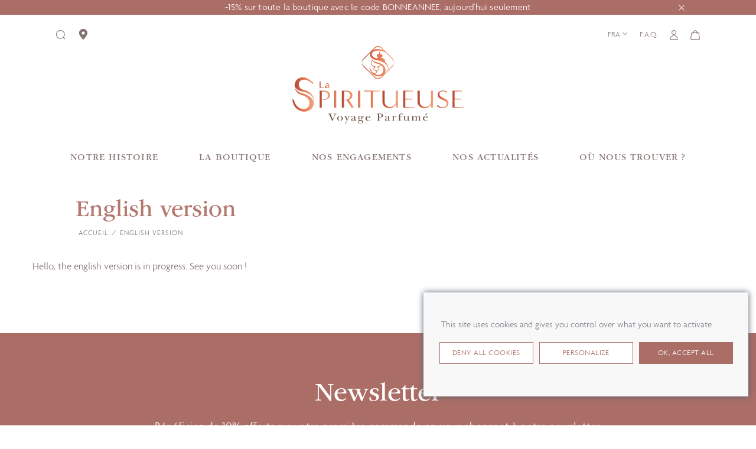

--- FILE ---
content_type: text/html; charset=utf-8
request_url: https://www.laspiritueuse.com/fr/content/11-work-in-progress?id=1
body_size: 17390
content:
<!doctype html>
<html lang="fr">
    <head>

        
            <meta charset="utf-8">
<meta http-equiv="x-ua-compatible" content="ie=edge">


  <title>English version</title>
  <meta name="description" content="">
  <meta name="keywords" content="">
      <meta name="robots" content="noindex">
    

<meta name="viewport" content="width=device-width, initial-scale=1">

<link rel="icon" type="image/vnd.microsoft.icon" href="https://www.laspiritueuse.com/img/favicon.ico?1605267374">
<link rel="shortcut icon" type="image/x-icon" href="https://www.laspiritueuse.com/img/favicon.ico?1605267374">
 
	<style>
		#rev_slider_1_1_wrapper {visibility:hidden;min-height:calc(100vw * (800 / 1900));}
		#rev_slider_1_1,#rev_slider_1_1_forcefullwidth{min-height:calc(100vw * (800 / 1900));}
		</style>
		
 

  <link rel="stylesheet" href="https://maxst.icons8.com/vue-static/landings/line-awesome/line-awesome/1.3.0/css/line-awesome.min.css">
<link rel="stylesheet" href="https://maxst.icons8.com/vue-static/landings/line-awesome/font-awesome-line-awesome/css/all.min.css">
<link rel="stylesheet" href="https://maxcdn.bootstrapcdn.com/font-awesome/4.7.0/css/font-awesome.min.css">
<link href="https://fonts.googleapis.com/icon?family=Material+Icons|Material+Icons+Outlined" rel="stylesheet">
<link rel="stylesheet" href="/themes/wuhan/assets/css/global.css" type="text/css"/>
<link rel="stylesheet" href="https://www.laspiritueuse.com/modules/jmspagebuilder/views/css/bootstrap.min.css" type="text/css" media="all">
<link rel="stylesheet" href="https://www.laspiritueuse.com/themes/wuhan/modules/jmspagebuilder/views/css/animate.css" type="text/css" media="all">
<link rel="stylesheet" href="https://www.laspiritueuse.com/themes/wuhan/assets/css/theme.css" type="text/css" media="all">
<link rel="stylesheet" href="https://www.laspiritueuse.com/modules/ps_searchbar/ps_searchbar.css" type="text/css" media="all">
<link rel="stylesheet" href="https://www.laspiritueuse.com/modules/paypal/views/css/paypal_fo.css" type="text/css" media="all">
<link rel="stylesheet" href="https://www.laspiritueuse.com/modules/relatedproducts//views/css/relatedproducts-theme.css" type="text/css" media="all">
<link rel="stylesheet" href="https://www.laspiritueuse.com/modules/relatedproducts//views/css/relatedproducts-global.css" type="text/css" media="all">
<link rel="stylesheet" href="https://www.laspiritueuse.com/modules/relatedproducts//views/css/relatedproducts-column.css" type="text/css" media="all">
<link rel="stylesheet" href="https://www.laspiritueuse.com/modules/relatedproducts//views/css/vendor/busy-load/app.min.css" type="text/css" media="all">
<link rel="stylesheet" href="https://www.laspiritueuse.com/modules/gcmsbuilder/views/css/front/jquery.minicolors.css" type="text/css" media="all">
<link rel="stylesheet" href="https://www.laspiritueuse.com/modules/gcmsbuilder/views/css/front/owl.carousel.min.css" type="text/css" media="all">
<link rel="stylesheet" href="https://www.laspiritueuse.com/modules/gcmsbuilder/views/css/front/owl.theme.default.min.css" type="text/css" media="all">
<link rel="stylesheet" href="https://www.laspiritueuse.com/modules/gcmsbuilder/views/css/front/gformcms.css" type="text/css" media="all">
<link rel="stylesheet" href="https://www.laspiritueuse.com/modules/ets_extraproducttabs/views/css/product_front.css" type="text/css" media="all">
<link rel="stylesheet" href="https://www.laspiritueuse.com/modules/laposteproexpeditions/views/css/maplibre-gl.css" type="text/css" media="all">
<link rel="stylesheet" href="https://www.laspiritueuse.com/modules/laposteproexpeditions/views/css/parcel-point.css" type="text/css" media="all">
<link rel="stylesheet" href="https://www.laspiritueuse.com/modules/prestablog/views/css/grid-for-1-7-module.css" type="text/css" media="all">
<link rel="stylesheet" href="https://www.laspiritueuse.com/modules/prestablog/views/css/grid-for-1-7-module-widget.css" type="text/css" media="all">
<link rel="stylesheet" href="https://www.laspiritueuse.com/modules/prestablog/views/css/blog1.css" type="text/css" media="all">
<link rel="stylesheet" href="https://www.laspiritueuse.com/modules/prestablog/views/css/custom1.css" type="text/css" media="all">
<link rel="stylesheet" href="https://www.laspiritueuse.com/modules/jmstestimonials/views/css/style.css" type="text/css" media="all">
<link rel="stylesheet" href="https://www.laspiritueuse.com/modules/jmsbrands/views/css/style.css" type="text/css" media="all">
<link rel="stylesheet" href="https://www.laspiritueuse.com/themes/wuhan/modules/jmsajaxsearch/views/css/style.css" type="text/css" media="all">
<link rel="stylesheet" href="https://www.laspiritueuse.com/themes/wuhan/modules/jmsmegamenu/views/css/style.css" type="text/css" media="all">
<link rel="stylesheet" href="https://www.laspiritueuse.com/themes/wuhan/modules/jmsmegamenu/views/css/off-canvas.css" type="text/css" media="all">
<link rel="stylesheet" href="https://www.laspiritueuse.com/themes/wuhan/modules/jmsvermegamenu/views/css/style.css" type="text/css" media="all">
<link rel="stylesheet" href="https://www.laspiritueuse.com/themes/wuhan/modules/jmsvermegamenu/views/css/mobile_style.css" type="text/css" media="all">
<link rel="stylesheet" href="https://www.laspiritueuse.com/themes/wuhan/modules/jmswishlist//views/css/front.css" type="text/css" media="all">
<link rel="stylesheet" href="https://www.laspiritueuse.com/modules/advancedstoremaps/views/css/front.css" type="text/css" media="all">
<link rel="stylesheet" href="https://www.laspiritueuse.com/modules/newsletterpop//views/css/front.css" type="text/css" media="all">
<link rel="stylesheet" href="https://www.laspiritueuse.com/themes/wuhan/modules/jmsblog/views/css/style.css" type="text/css" media="all">
<link rel="stylesheet" href="https://www.laspiritueuse.com/js/jquery/ui/themes/base/minified/jquery-ui.min.css" type="text/css" media="all">
<link rel="stylesheet" href="https://www.laspiritueuse.com/js/jquery/ui/themes/base/minified/jquery.ui.theme.min.css" type="text/css" media="all">
<link rel="stylesheet" href="https://www.laspiritueuse.com/js/jquery/plugins/fancybox/jquery.fancybox.css" type="text/css" media="all">
<link rel="stylesheet" href="https://www.laspiritueuse.com/modules/laposteproexpeditions/views/css/maplibre-gl.css" type="text/css" media="all">
<link rel="stylesheet" href="https://www.laspiritueuse.com/modules/laposteproexpeditions/views/css/parcel-point.css" type="text/css" media="all">
<link rel="stylesheet" href="https://www.laspiritueuse.com/js/jquery/plugins/bxslider/jquery.bxslider.css" type="text/css" media="all">
<link rel="stylesheet" href="https://www.laspiritueuse.com/modules/ps_imageslider/css/homeslider.css" type="text/css" media="all">
<link rel="stylesheet" href="https://www.laspiritueuse.com/themes/wuhan/modules/jmspagebuilder/views/css/jcarousel.css" type="text/css" media="all">
<link rel="stylesheet" href="https://www.laspiritueuse.com/modules/advancedblock/views/css/bootstrap.css" type="text/css" media="all">
<link rel="stylesheet" href="https://www.laspiritueuse.com/modules/advancedblock/views/css/advancedblock.css" type="text/css" media="all">
<link rel="stylesheet" href="https://www.laspiritueuse.com/modules/faqs/views/css/myprestamodules_font.css" type="text/css" media="all">
<link rel="stylesheet" href="https://www.laspiritueuse.com/modules/faqs/views/css/footer.css" type="text/css" media="all">
<link rel="stylesheet" href="https://www.laspiritueuse.com/modules/faqs/views/css/faq.css" type="text/css" media="all">
<link rel="stylesheet" href="https://www.laspiritueuse.com/modules/faqs/views/css/faqs_form.css" type="text/css" media="all">
<link rel="stylesheet" href="https://www.laspiritueuse.com/modules/faqs/views/css/codemirror_custom.css" type="text/css" media="all">
<link rel="stylesheet" href="https://www.laspiritueuse.com/themes/wuhan/modules/jmspagebuilder/views/css/owl.carousel.css" type="text/css" media="all">
<link rel="stylesheet" href="https://www.laspiritueuse.com/themes/wuhan/modules/jmspagebuilder/views/css/owl.theme.css" type="text/css" media="all">
<link rel="stylesheet" href="https://www.laspiritueuse.com/themes/wuhan/assets/css/custom.css" type="text/css" media="all">
<link rel="stylesheet" href="https://www.laspiritueuse.com/themes/wuhan/assets/css/home1.css" type="text/css" media="all">
<link rel="stylesheet" href="https://www.laspiritueuse.com/themes/wuhan/modules/jmspagebuilder/views/css/off-canvas.css" type="text/css" media="all">
<link rel="stylesheet" href="https://www.laspiritueuse.com/themes/wuhan/assets/css/theme-responsive.css" type="text/css" media="all">




  <script type="text/javascript">
            var AdvancedStoreMapsData = {"meta":{"missingHooks":[],"jsBaseLink":"https:\/\/www.laspiritueuse.com\/modules\/advancedstoremaps\/views\/js\/","dataLink":"https:\/\/www.laspiritueuse.com\/fr\/module\/advancedstoremaps\/data?ajax=1"},"settings":{"apiKey":"AIzaSyBOwD3P4xVGbD78egMQyEdKs7jpQzf3Rec","mapLanguage":"shop","mapTheme":"light","mapParams":{"center":{"lat":46.181567749211,"lng":3.0642676434315},"zoom":5,"zoomControl":true,"fullscreenControl":true,"gestureHandling":"auto","mapTypeControl":true,"streetViewControl":true,"rotateControl":true,"clickableIcons":true},"marker":{"animation":"none","icon":null,"width":32,"height":32},"infoWindow":{"storeDetails":["picture","address","schedule","phone"],"displayGetDirections":true},"mapStyle":"[\n    {\n        \"elementType\": \"geometry\",\n        \"stylers\": [\n            {\n                \"color\": \"#f5f5f5\"\n            }\n        ]\n    },\n    {\n        \"elementType\": \"labels.icon\",\n        \"stylers\": [\n            {\n                \"visibility\": \"off\"\n            }\n        ]\n    },\n    {\n        \"elementType\": \"labels.text.fill\",\n        \"stylers\": [\n            {\n                \"color\": \"#616161\"\n            }\n        ]\n    },\n    {\n        \"elementType\": \"labels.text.stroke\",\n        \"stylers\": [\n            {\n                \"color\": \"#f5f5f5\"\n            }\n        ]\n    },\n    {\n        \"featureType\": \"administrative.land_parcel\",\n        \"elementType\": \"labels.text.fill\",\n        \"stylers\": [\n            {\n                \"color\": \"#bdbdbd\"\n            }\n        ]\n    },\n    {\n        \"featureType\": \"poi\",\n        \"elementType\": \"geometry\",\n        \"stylers\": [\n            {\n                \"color\": \"#eeeeee\"\n            }\n        ]\n    },\n    {\n        \"featureType\": \"poi\",\n        \"elementType\": \"labels.text.fill\",\n        \"stylers\": [\n            {\n                \"color\": \"#757575\"\n            }\n        ]\n    },\n    {\n        \"featureType\": \"poi.park\",\n        \"elementType\": \"geometry\",\n        \"stylers\": [\n            {\n                \"color\": \"#e5e5e5\"\n            }\n        ]\n    },\n    {\n        \"featureType\": \"poi.park\",\n        \"elementType\": \"labels.text.fill\",\n        \"stylers\": [\n            {\n                \"color\": \"#9e9e9e\"\n            }\n        ]\n    },\n    {\n        \"featureType\": \"road\",\n        \"elementType\": \"geometry\",\n        \"stylers\": [\n            {\n                \"color\": \"#ffffff\"\n            }\n        ]\n    },\n    {\n        \"featureType\": \"road.arterial\",\n        \"elementType\": \"labels.text.fill\",\n        \"stylers\": [\n            {\n                \"color\": \"#757575\"\n            }\n        ]\n    },\n    {\n        \"featureType\": \"road.highway\",\n        \"elementType\": \"geometry\",\n        \"stylers\": [\n            {\n                \"color\": \"#dadada\"\n            }\n        ]\n    },\n    {\n        \"featureType\": \"road.highway\",\n        \"elementType\": \"labels.text.fill\",\n        \"stylers\": [\n            {\n                \"color\": \"#616161\"\n            }\n        ]\n    },\n    {\n        \"featureType\": \"road.local\",\n        \"elementType\": \"labels.text.fill\",\n        \"stylers\": [\n            {\n                \"color\": \"#9e9e9e\"\n            }\n        ]\n    },\n    {\n        \"featureType\": \"transit.line\",\n        \"elementType\": \"geometry\",\n        \"stylers\": [\n            {\n                \"color\": \"#e5e5e5\"\n            }\n        ]\n    },\n    {\n        \"featureType\": \"transit.station\",\n        \"elementType\": \"geometry\",\n        \"stylers\": [\n            {\n                \"color\": \"#eeeeee\"\n            }\n        ]\n    },\n    {\n        \"featureType\": \"water\",\n        \"elementType\": \"geometry\",\n        \"stylers\": [\n            {\n                \"color\": \"#c9c9c9\"\n            }\n        ]\n    },\n    {\n        \"featureType\": \"water\",\n        \"elementType\": \"labels.text.fill\",\n        \"stylers\": [\n            {\n                \"color\": \"#9e9e9e\"\n            }\n        ]\n    }\n]","countryFilter":true,"mapClustering":false,"geocoding":false,"clustererParams":null,"geocodingParams":null},"context":{"ps":{"v17":true},"langIsoCode":"fr","countryIsoCode":"FR"},"trans":{"workingHours":"Heures d'ouverture","getDirections":"Obtenir l'itin\u00e9raire","weekdays":["Lundi","Mardi","Mercredi","Jeudi","Vendredi","Samedi","Dimanche"],"searchByAddr":"Recherche par adresse","noResultsFound":"Aucun r\u00e9sultat trouv\u00e9.","noResultsFoundNear":"Aucun r\u00e9sultat trouv\u00e9 pr\u00e8s de cet emplacement.","noAddressesFound":"Aucune adresse trouv\u00e9e, essayez une autre recherche.","retrySearch":"Essayez une autre recherche","countryFilter":"Filtre pays","allCountries":"Tous les pays","featuredStore":"Boutique en vedette"}};
            var animationType = 1;
            var confirmmsg = "Merci. Votre inscription a bien \u00e9t\u00e9 prise en compte.";
            var cookieTime = 1;
            var displayMomentPop = 1;
            var endDate = 0;
            var fnameActive = 0;
            var genderActive = 0;
            var isVisitor = true;
            var jpb_addtocart = "ajax_popup";
            var jpb_gutterwidth = "30";
            var lnameActive = 0;
            var newsletterButton = "[name=\"submitNewsletter\"]";
            var onlyVisitors = 0;
            var prestashop = {"cart":{"products":[],"totals":{"total":{"type":"total","label":"Total","amount":0,"value":"0,00\u00a0\u20ac"},"total_including_tax":{"type":"total","label":"Total TTC","amount":0,"value":"0,00\u00a0\u20ac"},"total_excluding_tax":{"type":"total","label":"Total HT :","amount":0,"value":"0,00\u00a0\u20ac"}},"subtotals":{"products":{"type":"products","label":"Sous-total","amount":0,"value":"0,00\u00a0\u20ac"},"discounts":null,"shipping":{"type":"shipping","label":"Livraison","amount":0,"value":""},"tax":null},"products_count":0,"summary_string":"0 articles","vouchers":{"allowed":1,"added":[]},"discounts":[],"minimalPurchase":0,"minimalPurchaseRequired":""},"currency":{"id":1,"name":"Euro","iso_code":"EUR","iso_code_num":"978","sign":"\u20ac"},"customer":{"lastname":null,"firstname":null,"email":null,"birthday":null,"newsletter":null,"newsletter_date_add":null,"optin":null,"website":null,"company":null,"siret":null,"ape":null,"is_logged":false,"gender":{"type":null,"name":null},"addresses":[]},"language":{"name":"Fran\u00e7ais (French)","iso_code":"fr","locale":"fr-FR","language_code":"fr","is_rtl":"0","date_format_lite":"d\/m\/Y","date_format_full":"d\/m\/Y H:i:s","id":1},"page":{"title":"","canonical":null,"meta":{"title":"English version","description":"","keywords":"","robots":"noindex"},"page_name":"cms","body_classes":{"lang-fr":true,"lang-rtl":false,"country-FR":true,"currency-EUR":true,"layout-full-width":true,"page-cms":true,"tax-display-enabled":true,"cms-id-11":true},"admin_notifications":[]},"shop":{"name":"La Spiritueuse","logo":"https:\/\/www.laspiritueuse.com\/img\/la-spiritueuse-logo-1601470676.jpg","stores_icon":"https:\/\/www.laspiritueuse.com\/img\/logo_stores.png","favicon":"https:\/\/www.laspiritueuse.com\/img\/favicon.ico"},"urls":{"base_url":"https:\/\/www.laspiritueuse.com\/","current_url":"https:\/\/www.laspiritueuse.com\/fr\/content\/11-work-in-progress?id=1","shop_domain_url":"https:\/\/www.laspiritueuse.com","img_ps_url":"https:\/\/www.laspiritueuse.com\/img\/","img_cat_url":"https:\/\/www.laspiritueuse.com\/img\/c\/","img_lang_url":"https:\/\/www.laspiritueuse.com\/img\/l\/","img_prod_url":"https:\/\/www.laspiritueuse.com\/img\/p\/","img_manu_url":"https:\/\/www.laspiritueuse.com\/img\/m\/","img_sup_url":"https:\/\/www.laspiritueuse.com\/img\/su\/","img_ship_url":"https:\/\/www.laspiritueuse.com\/img\/s\/","img_store_url":"https:\/\/www.laspiritueuse.com\/img\/st\/","img_col_url":"https:\/\/www.laspiritueuse.com\/img\/co\/","img_url":"https:\/\/www.laspiritueuse.com\/themes\/wuhan\/assets\/img\/","css_url":"https:\/\/www.laspiritueuse.com\/themes\/wuhan\/assets\/css\/","js_url":"https:\/\/www.laspiritueuse.com\/themes\/wuhan\/assets\/js\/","pic_url":"https:\/\/www.laspiritueuse.com\/upload\/","pages":{"address":"https:\/\/www.laspiritueuse.com\/fr\/adresse","addresses":"https:\/\/www.laspiritueuse.com\/fr\/adresses","authentication":"https:\/\/www.laspiritueuse.com\/fr\/connexion","cart":"https:\/\/www.laspiritueuse.com\/fr\/panier","category":"https:\/\/www.laspiritueuse.com\/fr\/index.php?controller=category","cms":"https:\/\/www.laspiritueuse.com\/fr\/index.php?controller=cms","contact":"https:\/\/www.laspiritueuse.com\/fr\/contact","discount":"https:\/\/www.laspiritueuse.com\/fr\/reduction","guest_tracking":"https:\/\/www.laspiritueuse.com\/fr\/suivi-commande-invite","history":"https:\/\/www.laspiritueuse.com\/fr\/historique-commandes","identity":"https:\/\/www.laspiritueuse.com\/fr\/identite","index":"https:\/\/www.laspiritueuse.com\/fr\/","my_account":"https:\/\/www.laspiritueuse.com\/fr\/mon-compte","order_confirmation":"https:\/\/www.laspiritueuse.com\/fr\/confirmation-commande","order_detail":"https:\/\/www.laspiritueuse.com\/fr\/index.php?controller=order-detail","order_follow":"https:\/\/www.laspiritueuse.com\/fr\/suivi-commande","order":"https:\/\/www.laspiritueuse.com\/fr\/commande","order_return":"https:\/\/www.laspiritueuse.com\/fr\/index.php?controller=order-return","order_slip":"https:\/\/www.laspiritueuse.com\/fr\/avoirs","pagenotfound":"https:\/\/www.laspiritueuse.com\/fr\/page-introuvable","password":"https:\/\/www.laspiritueuse.com\/fr\/recuperation-mot-de-passe","pdf_invoice":"https:\/\/www.laspiritueuse.com\/fr\/index.php?controller=pdf-invoice","pdf_order_return":"https:\/\/www.laspiritueuse.com\/fr\/index.php?controller=pdf-order-return","pdf_order_slip":"https:\/\/www.laspiritueuse.com\/fr\/index.php?controller=pdf-order-slip","prices_drop":"https:\/\/www.laspiritueuse.com\/fr\/promotions","product":"https:\/\/www.laspiritueuse.com\/fr\/index.php?controller=product","search":"https:\/\/www.laspiritueuse.com\/fr\/recherche","sitemap":"https:\/\/www.laspiritueuse.com\/fr\/plan du site","stores":"https:\/\/www.laspiritueuse.com\/fr\/magasins","supplier":"https:\/\/www.laspiritueuse.com\/fr\/fournisseur","register":"https:\/\/www.laspiritueuse.com\/fr\/connexion?create_account=1","order_login":"https:\/\/www.laspiritueuse.com\/fr\/commande?login=1"},"alternative_langs":{"fr":"https:\/\/www.laspiritueuse.com\/fr\/content\/11-work-in-progress?id=1","en-us":"https:\/\/www.laspiritueuse.com\/en\/content\/11-englishversion?id=1"},"theme_assets":"\/themes\/wuhan\/assets\/","actions":{"logout":"https:\/\/www.laspiritueuse.com\/fr\/?mylogout="},"no_picture_image":{"bySize":{"cart_default":{"url":"https:\/\/www.laspiritueuse.com\/img\/p\/fr-default-cart_default.jpg","width":102,"height":102},"small_default":{"url":"https:\/\/www.laspiritueuse.com\/img\/p\/fr-default-small_default.jpg","width":120,"height":120},"medium_default":{"url":"https:\/\/www.laspiritueuse.com\/img\/p\/fr-default-medium_default.jpg","width":280,"height":280},"home_default":{"url":"https:\/\/www.laspiritueuse.com\/img\/p\/fr-default-home_default.jpg","width":455,"height":455},"large_default":{"url":"https:\/\/www.laspiritueuse.com\/img\/p\/fr-default-large_default.jpg","width":801,"height":801}},"small":{"url":"https:\/\/www.laspiritueuse.com\/img\/p\/fr-default-cart_default.jpg","width":102,"height":102},"medium":{"url":"https:\/\/www.laspiritueuse.com\/img\/p\/fr-default-medium_default.jpg","width":280,"height":280},"large":{"url":"https:\/\/www.laspiritueuse.com\/img\/p\/fr-default-large_default.jpg","width":801,"height":801},"legend":""}},"configuration":{"display_taxes_label":true,"display_prices_tax_incl":true,"is_catalog":false,"show_prices":true,"opt_in":{"partner":false},"quantity_discount":{"type":"discount","label":"Remise sur prix unitaire"},"voucher_enabled":1,"return_enabled":1},"field_required":[],"breadcrumb":{"links":[{"title":"Accueil","url":"https:\/\/www.laspiritueuse.com\/fr\/"},{"title":"English version","url":"https:\/\/www.laspiritueuse.com\/fr\/content\/11-work-in-progress"}],"count":2},"link":{"protocol_link":"https:\/\/","protocol_content":"https:\/\/"},"time":1769414725,"static_token":"3d6ab2e036e0c774adca0f91a352738e","token":"1ef63b8434f8bfb60e4f95a1a85f3447","debug":false};
            var psemailsubscription_subscription = "https:\/\/www.laspiritueuse.com\/fr\/module\/ps_emailsubscription\/subscription";
            var reminderFrequency = 1;
            var sendSubscribe = "https:\/\/www.laspiritueuse.com\/fr\/module\/newsletterpop\/sendVerification";
            var startDate = 0;
            var starttTime = 5;
            var successSwal = "Succ\u00e8s";
            var swalConsentGDPR = "Votre consentement est n\u00e9cessaire pour aller de l'avant.";
            var whereActive = 0;
    </script>

<script type="text/javascript" src="https://www.laspiritueuse.com/themes/wuhan/assets/js/simpleParallax.js"></script>
<!-- Go to www.addthis.com/dashboard to customize your tools -->
<script type="text/javascript" src="//s7.addthis.com/js/300/addthis_widget.js#pubid=ra-5d4d1d554851509f"></script>
<script type="text/javascript" src="/themes/wuhan/assets/js/wow.js"></script>
<script>
              new WOW().init();
              </script>

 
<!-- Global site tag (gtag.js) - Google Analytics -->
<script async src="https://www.googletagmanager.com/gtag/js?id=G-WNMG70ZSES"></script>
<script>
  window.dataLayer = window.dataLayer || [];
  function gtag(){dataLayer.push(arguments);}
  gtag('js', new Date());

  gtag('config', 'G-WNMG70ZSES');
</script>
 






  
  
  
	<script type="text/javascript" src="/tarteaucitron/tarteaucitron.js"></script>

        <script type="text/javascript">
        tarteaucitron.init({
    	  "orientation": "popup", /* Banner position (top - bottom) */
    	  "moreInfoLink": true, /* Show more info link */

        });
        </script>
		
		





  
<script>
    var pluginData = pluginData ? pluginData : { };
    pluginData['lp'] = pluginData['lp'] ? pluginData['lp'] : { };
    pluginData['lp'].translation = {
        error: {
                carrierNotFound: "Impossible de trouver le transporteur",
                couldNotSelectPoint: "Erreur lors de la sélection du transporteur"
        },
        text: {
                chooseParcelPoint: "Choisir ce point de retrait",
                closeMap: "Fermer la carte",
                closedLabel: "Fermé      ",
        },
        distance: "à %s km",
    }
    pluginData['lp'].mapLogoImageUrl = "https://resource.boxtal.com/images/boxtal-maps.svg";
    pluginData['lp'].mapLogoHrefUrl = "https://www.boxtal.com";
    pluginData['lp'].ajaxUrl = "https://www.laspiritueuse.com/fr/module/laposteproexpeditions/ajax";
    pluginData['lp'].token = "3d6ab2e036e0c774adca0f91a352738e";
</script>


	<div id="fb-root"></div>
	<script>
		
			var redirect = 'no_redirect';
			window.fbAsyncInit = function() {
				FB.init({
					appId: '293392564478667',
					scope: 'email, user_birthday',
					cookie: true,
					status: true,
					xfbml: true, 
					version: 'v2.1'
				});
			};
			
			(function(d, s, id) {
				var js, fjs = d.getElementsByTagName(s)[0];
				if (d.getElementById(id)) return;
				js = d.createElement(s); js.id = id;
				js.src = "//connect.facebook.net/en_US/sdk.js";
				fjs.parentNode.insertBefore(js, fjs);
			}(document, 'script', 'facebook-jssdk'));
			
			function pfFbLogin() {
				FB.api('/me?fields=email,birthday,first_name,last_name,gender', function(response) {
					$.ajax({
						type: "POST",
						url: prestashop['urls']['base_url'] + "modules/jmsfacebookconnect/ajax_facebookConnect.php",
						data: {
							firstname: response.first_name, 
							lastname: response.last_name, 
							email: response.email, 
							id: response.id, 
							gender: response.gender,
							birthday: response.birthday
						},
						success:  function(data){
						
							if(redirect == "no_redirect")
								window.location.reload();
							
							if(redirect == "authentication_page")
								window.location.href = "https://www.laspiritueuse.com/fr/mon-compte";	
							if(redirect == "home_page")
								window.location.href = "https://www.laspiritueuse.com/fr/";	
						}
					});
				});
			}
			
			function fb_login(){
				FB.login(function(response) {
					if (response.authResponse) {
						access_token = response.authResponse.accessToken;
						user_id = response.authResponse.userID;
						pfFbLogin();
					}	
				},
				{
					scope: 'public_profile,email'
				});
			}
			
		
	</script>
    	<script type="text/javascript">
				var lineven_rlp = {"datas":{"refresh_mode":"NOTHING","refresh_delay":"300","partners_reviews_module":false,"partners_reviews_module_grade_url":""},"prestashop":{"version":"1.7.8.1","major_version":"1.7","shop_name":"La Spiritueuse","shop_uri":"https:\/\/www.laspiritueuse.com\/","shop_logo":"https:\/\/www.laspiritueuse.com\/img\/logo.jpg","is_ssl":"1"},"module":{"environment":"PRODUCTION","code":"RLP","id":"82","name":"relatedproducts","display_name":"Association de produits - Cross selling All in One","is_active":true,"version":"3.0.2","is_debug_mode":0,"is_test_mode":0,"urls":{"service_dispatcher_url":"https:\/\/www.laspiritueuse.com\/fr\/module\/relatedproducts\/servicedispatcher","service_dispatcher_ssl_url":"https:\/\/www.laspiritueuse.com\/fr\/module\/relatedproducts\/servicedispatcher","short_url":"modules\/relatedproducts\/","base_url":"\/modules\/relatedproducts\/","css_url":"\/modules\/relatedproducts\/views\/css\/","cart_url":"https:\/\/www.laspiritueuse.com\/fr\/panier?action=show","order_url":"https:\/\/www.laspiritueuse.com\/fr\/commande"},"hook":{"controller_name":"Header","action_name":"index","datas":{"assets":[]}}}};
			</script>

  <script type="text/javascript">
    (window.gaDevIds=window.gaDevIds||[]).push('d6YPbH');
    (function(i,s,o,g,r,a,m){i['GoogleAnalyticsObject']=r;i[r]=i[r]||function(){
      (i[r].q=i[r].q||[]).push(arguments)},i[r].l=1*new Date();a=s.createElement(o),
      m=s.getElementsByTagName(o)[0];a.async=1;a.src=g;m.parentNode.insertBefore(a,m)
    })(window,document,'script','https://www.google-analytics.com/analytics.js','ga');

          ga('create', '253137262', 'auto');
                      ga('send', 'pageview');
        ga('require', 'ec');
  </script>

 
<style>
    :root {
        --advsm-accent-color: #AB6E67;
    }
</style>





        
    </head>

    <body id="cms" class="lang-fr country-fr currency-eur layout-full-width page-cms tax-display-enabled cms-id-11 cms home_1 ">
    	        <div class="jms-row alert-box">
					<div class="container-fluid">
				<div class="row">
					<div class="layout-column col-lg-12 col-md-12 col-sm-12 col-xs-12" style="">
									<div class="addon-box">
						<div class="addon-alertbox">
	<div id="alert-box" class="collapse in">
		<div class="alert alert-customs text-center p-relative">
			<p>-15% sur toute la boutique avec le code BONNEANNEE, aujourd'hui seulement</p>
		</div>
	</div>
			<a href="#" class="close d-flex flex-center" data-toggle="collapse" data-target="#alert-box">
			<svg version="1.1" xmlns="http://www.w3.org/2000/svg" xmlns:xlink="http://www.w3.org/1999/xlink" x="0px" y="0px" viewBox="0 0 16 16" style="enable-background:new 0 0 16 16;" xml:space="preserve">
				<polygon fill="currentColor" points="15.6,1.6 14.4,0.4 8,6.9 1.6,0.4 0.4,1.6 6.9,8 0.4,14.4 1.6,15.6 8,9.1 14.4,15.6 15.6,14.4 9.1,8 "></polygon>
			</svg>
		</a>
	</div>


					</div>
									<div class="addon-box">
											</div>
							</div>
				</div>
		</div>
	</div>
    	    		<div class="menu-wrap hidden-lg">
    			<button id="close-button" class="close-button">
                    <svg version="1.1" xmlns="http://www.w3.org/2000/svg" xmlns:xlink="http://www.w3.org/1999/xlink" x="0px" y="0px" viewBox="0 0 16 16" xml:space="preserve">
                        <polygon fill="currentColor" points="15.6,1.6 14.4,0.4 8,6.9 1.6,0.4 0.4,1.6 6.9,8 0.4,14.4 1.6,15.6 8,9.1 14.4,15.6 15.6,14.4 9.1,8 "></polygon>
                    </svg>
                    <span>Fermer</span>
                </button>
    			<nav id="off-canvas-menu">					
    				<ul class="nav nav-pills nav-stacked level0"><li class="menu-item" data-id="515" data-level="0" data-title="1"></li><li class="menu-item sub-page" data-id="6" data-level="0" data-title="1" data-class="sub-page"><a href="https://www.laspiritueuse.com/fr/content/4-qui-sommes-nous" target="_self">Notre Histoire</a></li><li class="menu-item sub-shop menu-align-center" data-id="2" data-level="0" data-title="1" data-class="sub-shop" data-align="center"><a href="https://www.laspiritueuse.com/fr/3-nos-creations" target="_self">La boutique</a></li><li class="menu-item" data-id="512" data-level="0" data-title="1"><a href="https://www.laspiritueuse.com/fr/content/6-nos-convictions" target="_self">Nos engagements</a></li><li class="menu-item sub-blog" data-id="5" data-level="0" data-title="1" data-class="sub-blog"><a href="/fr/blog" target="_self">Nos actualités</a></li><li class="menu-item" data-id="514" data-level="0" data-title="1"><a href="/fr/content/12-shop" target="_self">Où nous trouver ?</a></li><li class="menu-item mega hidden-lg" data-id="517" data-level="0"  data-title="1" data-class="hidden-lg"><a href="#" target="_self">Langue<em class="fa fa-angle-down"></em></a><ul class="dropdown-menu"><li class="menu-item" data-id="518" data-level="1" data-title="1"><a href="/fr" target="_self">Français</a></li><li class="menu-item" data-id="519" data-level="1" data-title="1"><a href="/en" target="_self">English</a></li></ul></li><li class="menu-item hidden-lg" data-id="520" data-level="0" data-title="1" data-class="hidden-lg"><a href="/fr/faq" target="_self">F.A.Q.</a></li></ul>

    			</nav>				
    		</div>
    	        <div class="bg-overlay-canvas"></div>
        <div class="main-site">
            <div class="bg-overlay"></div>
            
                            
            <header id="header">
                
                    	<div class="jms-row top-panel" >
					<div class="container-fluid">
				<div class="row">
					<div class="layout-column col-lg-12 col-md-12 col-sm-12 col-xs-12 content" style="">
									<div class="addon-box">
						<div class="btn-group menu-collapse compact-hidden jms_ajax_search" id="jms_ajax_search">
	<a href="#" class="btn-search">
		<span>Rechercher</span>
		<i class="d-flex">
			<svg version="1.1" xmlns="http://www.w3.org/2000/svg" xmlns:xlink="http://www.w3.org/1999/xlink" x="0px" y="0px" viewBox="0 0 24 24" xml:space="preserve">
				<path fill="currentColor" d="M23.6,22.4l-4.3-4.3C21,16.3,22,13.7,22,11c0-6.1-4.9-11-11-11S0,4.9,0,11s4.9,11,11,11c2.7,0,5.3-1,7.2-2.7
					l4.3,4.3L23.6,22.4z M1.6,11c0-5.2,4.2-9.4,9.4-9.4c5.2,0,9.4,4.2,9.4,9.4c0,5.2-4.2,9.4-9.4,9.4C5.8,20.4,1.6,16.2,1.6,11z"></path>
			</svg>
		</i>
		<span class="tooltip-wrap bottom"> 
			<span class="tooltip-text">Rechercher</span> 
		</span>
	</a>
	<div id="search-form">
		<div class="modal-dialog">
			<div class="modal-content container">
				<div class="search-box">
					<div class="label-form">
						<p>Que recherchez-vous ?</p>
						<i class="d-flex" data-dismiss="modal">
							<svg version="1.1" xmlns="http://www.w3.org/2000/svg" xmlns:xlink="http://www.w3.org/1999/xlink" x="0px" y="0px" viewBox="0 0 16 16" xml:space="preserve">
								<polygon fill="currentColor" points="15.6,1.6 14.4,0.4 8,6.9 1.6,0.4 0.4,1.6 6.9,8 0.4,14.4 1.6,15.6 8,9.1 14.4,15.6 15.6,14.4 9.1,8 "></polygon>
							</svg>
						</i>
					</div>
					<form method="get" action="https://www.laspiritueuse.com/fr/recherche" class="searchbox">
						<input type="hidden" name="controller" value="search" />
						<input type="hidden" name="orderby" value="position" />
						<input type="hidden" name="orderway" value="desc" />
						<input type="text" id="ajax_search" name="search_query" placeholder="Rechercher ..." class="form-control ajax_search" />
					</form>
					<div id="search_result"></div>
				</div>	
			</div>
		</div>
	</div>
	<div class="overlay-transparent"></div>
</div>

					</div>
									<div class="addon-box">
						<p><a href="https://www.laspiritueuse.com/fr/content/12-shop"><i class="d-flex"> <svg version="1.1" xmlns="http://www.w3.org/2000/svg" xmlns:xlink="http://www.w3.org/1999/xlink" x="0px" y="0px" viewbox="0 0 24 24" xml:space="preserve"> <path fill="currentColor" d="M11.9,1a8.6,8.6,0,0,0-8.6,8.6c0,4.35,7.2,12.05,8.42,13.33a0.24,0.24,0,0,0,.35,0c1.22-1.27,8.42-9,8.42-13.33A8.6,8.6,0,0,0,11.9,1Zm0,11.67A3.07,3.07,0,1,1,15,9.6,3.07,3.07,0,0,1,11.9,12.67Z"></path> </svg> </i></a></p>					</div>
									<div class="addon-box">
						<div class="btn-group compact-hidden blockcart cart-preview inactive " id="cart_block" data-refresh-url="//www.laspiritueuse.com/fr/module/ps_shoppingcart/ajax">
	<a href="https://www.laspiritueuse.com/fr/panier?action=show" class="btn-xs dropdown-toggle cart-icon type1" data-toggle="dropdown">
		
		<svg version="1.1" xmlns="http://www.w3.org/2000/svg" x="0px" y="0px" viewBox="0 0 24 24" xmlns:xlink="http://www.w3.org/1999/xlink" xml:space="preserve">
			<path fill="currentColor" d="M22,8c0-1.1-0.9-2-2-2h-2.7c-0.9-3.4-2.9-5.8-5.3-5.8C9.6,0.2,7.6,2.6,6.7,6H4C2.9,6,2,6.9,2,8L0,22l0,0.1
			C0,23.2,0.9,24,2,24h20c1.1,0,2-0.8,2-1.9l0-0.1L22,8z M12,1.8c1.5,0,2.9,1.7,3.6,4.2H8.4C9.1,3.5,10.5,1.8,12,1.8z M22,22.4H2
			c-0.2,0-0.4-0.1-0.4-0.3l2-13.8l0-0.2c0-0.2,0.2-0.4,0.4-0.4h2.4C6.3,8.4,6.2,9.2,6.2,10h1.6c0-0.8,0.1-1.6,0.2-2.4h8
			c0.1,0.8,0.2,1.6,0.2,2.4h1.6c0-0.8-0.1-1.6-0.2-2.4H20c0.2,0,0.4,0.2,0.4,0.5l2,14C22.4,22.3,22.2,22.4,22,22.4z">
			</path>
		</svg>
				<span class="tooltip-wrap bottom">
			<span class="tooltip-text">
				Panier
			</span>
		</span>
			</a>
	<div id="shoppingcart-box" class="shoppingcart-box dropdown-menu" role="menu">
		<div class="shoppingcartbox">
			<button id="close-button" class="close-button hidden-lg">
				<svg version="1.1" xmlns="http://www.w3.org/2000/svg" xmlns:xlink="http://www.w3.org/1999/xlink" x="0px" y="0px" viewBox="0 0 16 16" style="enable-background:new 0 0 16 16;" xml:space="preserve">
					<polygon fill="currentColor" points="15.6,1.6 14.4,0.4 8,6.9 1.6,0.4 0.4,1.6 6.9,8 0.4,14.4 1.6,15.6 8,9.1 14.4,15.6 15.6,14.4 9.1,8 "></polygon>
				</svg>
				<span>Close</span>
			</button>
			<div class="shoppingcart-content">
				<span class="ajax_cart_no_product" >Il n'y a aucun produit dans votre panier</span>
							</div>
					</div>
	</div>
	<div class="bg-overlay"></div>
</div>
					</div>
									<div class="addon-box">
						<div id="_desktop_user_info">
	<div class="user-info menu-collapse btn-group compact-hidden type-1">
					<a href="#" class="account btn-xs dropdown-toggle p-relative" data-toggle="dropdown">
				
				<svg version="1.1" xmlns="http://www.w3.org/2000/svg" x="0px" y="0px" viewBox="0 0 24 24" xmlns:xlink="http://www.w3.org/1999/xlink" xml:space="preserve">
					<g>
						<path fill="currentColor" d="M12,13C6.4,13,2,17.8,2,24h20C22,17.8,17.6,13,12,13z M12,14.6c4.2,0,7.6,3.3,8.3,7.8H3.7
							C4.4,17.9,7.8,14.6,12,14.6z"></path>
						<path fill="currentColor" d="M12,12c3.3,0,6-2.7,6-6s-2.7-6-6-6S6,2.7,6,6S8.7,12,12,12z M12,1.6c2.4,0,4.4,2,4.4,4.4s-2,4.4-4.4,4.4
							c-2.4,0-4.4-2-4.4-4.4S9.6,1.6,12,1.6z"></path>
					</g>
				</svg>
				
				                <span class="tooltip-wrap bottom">
			       	<span class="tooltip-text">
			      	 	Mon Compte
			   		</span>
		       </span>
			</a>
			<div class="dropdown-menu" role="menu">
				<ul>
					<li><a class="login" href="https://www.laspiritueuse.com/fr/mon-compte" title="Connexion" rel="nofollow" >Connexion</a></li>
					<li><a href="https://www.laspiritueuse.com/fr/connexion?create_account=1" target="_blank" title="Inscription" class="account" rel="nofollow">Inscription </a></li>
				</ul>
			</div>
			</div>
</div>

<div id="_desktop_user_info">
	<div class="user-info menu-collapse btn-group compact-hidden type-2">
					<a href="#" class="account btn-xs dropdown-toggle" title="Voir mon compte client" data-toggle="dropdown">
				<i class="fa fa-user"></i>
				My account
			</a>
			<div class="dropdown-menu" role="menu">
				<ul>
					<li><a href="https://www.laspiritueuse.com/fr/commande" title="Commande" class="account" rel="nofollow">Commande </a></li>
					<li><a class="logout" href="https://www.laspiritueuse.com/fr/mon-compte" title="Connexion" rel="nofollow" >Log In</a></li>
				</ul>
			</div>
			</div>
</div>
					</div>
									<div class="addon-box">
						<p><a href="/fr/faq">F.A.Q.</a></p>					</div>
									<div class="addon-box">
						<!-- Block languages module -->

	<div class="btn-group compact-hidden languages-info type-1 dropdown js-dropdown">
		<a href="#" class="btn-xs dropdown-toggle" data-toggle="dropdown" aria-haspopup="true" aria-expanded="true" >
			Fra 
			<i>
	            <svg version="1.1" xmlns="http://www.w3.org/2000/svg" xmlns:xlink="http://www.w3.org/1999/xlink" x="0px" y="0px" viewBox="0 0 24 24" xml:space="preserve">
					<g>
						<polygon fill="currentColor" points="12.5,17.6 2.9,8.1 4.1,6.9 12.5,15.4 20.9,6.9 22.1,8.1 	"></polygon>
					</g>
				</svg>
	        </i>
			<span class="tooltip-wrap bottom">
				<span class="tooltip-text">
					Langue
				</span>
			</span>
		</a>
		<div class="dropdown-menu">
			<ul>
									<li  class="current" >
						<a href="https://www.laspiritueuse.com/fr/content/11-work-in-progress" class="collapse-item">
							Français
						</a>
					</li>
									<li >
						<a href="https://www.laspiritueuse.com/en/content/11-englishversion" class="collapse-item">
							English
						</a>
					</li>
						
			</ul>
		</div>
	</div>

	<div class="btn-group compact-hidden languages-info type-2">
		<p class="">Select Language</p>
		<a href="#" class="btn-xs dropdown-toggle">
			Fra <i class="fa fa-angle-down" aria-hidden="true"></i>
		</a>
		<div class="dropdown-menu">
			<ul>
									<li  class="current" >
						<a href="https://www.laspiritueuse.com/fr/content/11-work-in-progress" class="collapse-item">
							<img class="flag" alt="fr" src="https://www.laspiritueuse.com/img/l/1.jpg" width="16" height="11"/>
							Français
						</a>
					</li>
									<li >
						<a href="https://www.laspiritueuse.com/en/content/11-englishversion" class="collapse-item">
							<img class="flag" alt="en" src="https://www.laspiritueuse.com/img/l/2.jpg" width="16" height="11"/>
							English
						</a>
					</li>
						
			</ul>
		</div>
	</div>

	<div class="btn-group compact-hidden languages-info type-3">
		<label>Languages</label>
		<ul class="languages-list">
							<li  class="current" >
					<a href="https://www.laspiritueuse.com/fr/content/11-work-in-progress" class="collapse-item">
						Fra
					</a>
				</li>
							<li >
					<a href="https://www.laspiritueuse.com/en/content/11-englishversion" class="collapse-item">
						Eng
					</a>
				</li>
					
		</ul>
	</div>
<!-- /Block languages module -->



					</div>
									<div class="addon-box">
						<p><img src="https://www.laspiritueuse.com/img/cms/LaSpiritueuse_Picto.svg" width="54" height="50" /></p>					</div>
							</div>
				</div>
		</div>
	</div>
	<div class="jms-row" >
					<div class="container-fluid">
				<div class="row">
					<div class="layout-column col-lg-12" style="">
									<div class="addon-box">
						<div class="a-logo"><a href="https://www.laspiritueuse.com/" title="La Spiritueuse"><img class="logo img-responsive" src="https://www.laspiritueuse.com/themes/wuhan/assets/img/logo-spiritueuse.png" alt="La Spiritueuse" /></a></div>					</div>
							</div>
				</div>
		</div>
	</div>
	<div class="jms-row header" >
					<div class="container-fluid">
				<div class="row">
					<div class="layout-column col-lg-12 col-md-6 col-sm-12 col-xs-12 megamenu text-center" style="">
									<div class="addon-box">
						<div class="jms-megamenu-wrap">
	<a id="open-button" class="open-button hidden-lg" href="#">
		<i class="d-i-flex">
			<svg width="24" height="24" viewBox="0 0 24 24">
				<use xlink:href="#icon-mobile-menu-toggle">
					<symbol id="icon-mobile-menu-toggle" fill="none" viewBox="0 0 24 24">
			            <path d="M0 6h20M0 12h20M0 18h20" stroke="currentColor" stroke-widht="1.6"></path>
			        </symbol>
				</use>
			</svg>
		</i>
	</a>
	<div id="jms-megamenu-container" class="navbar clearfix"><div class="jms-megamenu"><ul class="nav level0"><li class="menu-item" data-id="515" data-level="0" data-title="1"><a href="https://www.laspiritueuse.com/" target="_self" title="La Spiritueuse"><img class="logo img-responsive" src="/img/logo-mobile.png" alt="La Spiritueuse" /></a></li><li class="menu-item sub-page" data-id="6" data-level="0" data-title="1" data-class="sub-page"><a href="https://www.laspiritueuse.com/fr/content/4-qui-sommes-nous" target="_self"><span>Notre Histoire</span></a></li><li class="menu-item sub-shop menu-align-center" data-id="2" data-level="0" data-title="1" data-class="sub-shop" data-align="center"><a href="https://www.laspiritueuse.com/fr/3-nos-creations" target="_self"><span>La boutique</span></a></li><li class="menu-item" data-id="512" data-level="0" data-title="1"><a href="https://www.laspiritueuse.com/fr/content/6-nos-convictions" target="_self"><span>Nos engagements</span></a></li><li class="menu-item sub-blog" data-id="5" data-level="0" data-title="1" data-class="sub-blog"><a href="/fr/blog" target="_self"><span>Nos actualités</span></a></li><li class="menu-item" data-id="514" data-level="0" data-title="1"><a href="/fr/content/12-shop" target="_self"><span>Où nous trouver ?</span></a></li><li class="menu-item mega hidden-lg" data-id="517" data-level="0" data-title="1" data-class="hidden-lg"><a href="#" target="_self"><span>Langue</span><em class="caret"></em></a><div class="nav-child dropdown-menu mega-dropdown-menu"><div class="mega-dropdown-inner"><div class="row"><div class="mega-col-nav col-sm-12" data-width="12"><div class="mega-inner"><ul class="mega-nav"><li class="menu-item" data-id="518" data-level="1" data-title="1"><a href="/fr" target="_self"><span>Français</span></a></li><li class="menu-item" data-id="519" data-level="1" data-title="1"><a href="/en" target="_self"><span>English</span></a></li></ul></div></div></div></div></div></li><li class="menu-item hidden-lg" data-id="520" data-level="0" data-title="1" data-class="hidden-lg"><a href="/fr/faq" target="_self"><span>F.A.Q.</span></a></li></ul></div></div>
</div>
<script type="text/javascript">
	var jmmm_event = 'hover';
	var jmmm_duration = 200;	
</script>



					</div>
									<div class="addon-box">
						<script type="text/javascript">
    var loggin_required= 'Vous devez vous connecter afin de pouvoir gérer votre liste de souhaits.';
    var added_to_wishlist= 'The product was successfully added to your wishlist.';
    var mywishlist_url= 'https://www.laspiritueuse.com/fr/module/jmswishlist/mywishlist';
</script>
					</div>
							</div>
				</div>
		</div>
	</div>

                
            </header>

            
                <aside id="notifications">
    <div class="container">
        
        
        
            </div>
</aside>
            

    		    			
	<div class="container-fluid page-title">
		<div class="row">
			<div class="col-lg-12">
				<h1>English version</h1>
			</div>
		</div>
	</div>
   <div class="breadcrumb">
    <div class="breadcrumb-box container-fluid">
		<div class="row">
			<div class="col-lg-12">
				<span class="title_meta">
					English version
				</span>
				<div data-depth="2" class="breadcrumb-inner">
					<ol itemscope itemtype="http://schema.org/BreadcrumbList">
													<li itemprop="itemListElement" itemscope itemtype="http://schema.org/ListItem">
								<a itemprop="item" href="https://www.laspiritueuse.com/fr/">
									<span itemprop="name">Accueil</span>
								</a>
								<meta itemprop="position" content="1">
							</li>
													<li itemprop="itemListElement" itemscope itemtype="http://schema.org/ListItem">
								<a itemprop="item" href="https://www.laspiritueuse.com/fr/content/11-work-in-progress">
									<span itemprop="name">English version</span>
								</a>
								<meta itemprop="position" content="2">
							</li>
											</ol>
				</div>
			</div>
		</div>
    </div>
</div>
    		            <div id="wrapper" > 
                                    <div class="container">
                        <div class="row">
                                    

                    
  <div id="content-wrapper" class="col-lg-12 col-md-12 col-sm-12 col-xs-12">
    
    <section id="main">
        
  <section id="content" class="page-content page-cms page-cms-11">
    <span style="display:none;" id="prevtitle">Prev</span><span style="display:none;" id="nexttitle">Prochain</span><div class="row"><div class="formbuilder_group col-md-12 col-sm-12 col-xs-12"><div class="itemfield_wp row"><div class="itemfield col-xs-12 col-sm-12 col-md-12" title="" id="gformcms_64"><div id="" class="html_box " style=""><p>Hello, the english version is in progress. See you soon !</p></div></div></div></div><div class="clear"></div></div><div class="clear"></div>
    
    
    
    
  </section>  

        
        
    </section>

  </div>


                    
                    <div class="bg-overlay-filter"></div>
            
                                        </div>
                    </div>
                    		</div>

            <footer id="footer">
                
                    	<div class="jms-row nos-engagements-titre" >
					<div class="container">
					<div class="row">
									<div class="layout-column col-lg-12" style="">
													<div class="addon-box">
								<div class="addon-title">
	<h3>Nos engagements</h3>
</div>
<h2></h2>							</div>
											</div>
							</div>
		</div>
	</div>
	<div class="jms-row nos-engagements" >
					<div class="container-fluid">
					<div class="row">
									<div class="layout-column col-lg-1 col-md-1 col-sm-1 text-center wow fadeIn" style="">
											</div>
									<div class="layout-column col-lg-2 col-md-2 col-sm-2 col-xs-4 text-center wow fadeIn" style="">
													<div class="addon-box">
								<p><img src="/img/cms/parfums-de-createur.png" width="220" height="174" /></p>
<p>Parfums<br />de créateur</p>							</div>
											</div>
									<div class="layout-column col-lg-2 col-md-2 col-sm-2 col-xs-4 text-center wow fadeIn" style="">
													<div class="addon-box">
								<p><img src="/img/cms/bougies-francaises.png" /></p>
<p>Bougies<br />100% françaises</p>							</div>
											</div>
									<div class="layout-column col-lg-2 col-md-2 col-sm-2 col-xs-4 text-center wow fadeIn" style="">
													<div class="addon-box">
								<p><img src="/img/cms/ingredients-naturels.png" /></p>
<p>Ingrédients<br />naturels</p>							</div>
											</div>
									<div class="layout-column col-lg-2 col-md-2 col-sm-2 col-xs-6  wow fadeIn" style="">
													<div class="addon-box">
								<p><img src="/img/cms/luxe-durable.png" style="display: block; margin-left: auto; margin-right: auto;" /></p>
<p style="text-align: center;">Luxe<br />durable</p>							</div>
											</div>
									<div class="layout-column col-lg-2 col-md-2 col-sm-2 col-xs-6  wow fadeIn" style="">
													<div class="addon-box">
								<p><img src="https://www.laspiritueuse.com/img/cms/demarche.png" style="display: block; margin-left: auto; margin-right: auto;" /></p>
<p style="text-align: center;">Démarche<br />Solidaire</p>							</div>
											</div>
									<div class="layout-column col-lg-1 col-md-1 col-sm-1" style="">
											</div>
							</div>
		</div>
	</div>
	<div class="jms-row prenez-le-temps" >
					<div class="container">
					<div class="row">
									<div class="layout-column col-lg-12" style="">
													<div class="addon-box">
								<p style="text-align: center;">Prenez le temps, éveillez vos sens, <br />dégustez d’une manière originale et savourez l’instant présent...</p>							</div>
											</div>
							</div>
		</div>
	</div>
	<div class="jms-row footer-newsletter" >
					<div class="container-fluid">
					<div class="row">
									<div class="layout-column col-lg-12" style="">
													<div class="addon-box">
								<div class="addon-title">
	<h3>Newsletter</h3>
</div>
<p class="addon-desc">Bénéficiez de 10% offerts sur votre première commande en vous abonnant à notre newsletter. Vous recevrez aussi nos nouveautés et nos offres exclusives.</p>
							</div>
													<div class="addon-box">
								<!-- Block Newsletter module-->
<div id="newsletter_block_left" class="block">	
	<div class="block_content">
		<div class="news_content">
        	<div class="block_c_right">
				<form action="https://www.laspiritueuse.com/fr/#footer" method="post">
					<div class="form-group" >
						<input class="inputNew form-control grey newsletter-input" type="email" required name="email" size="18" value="" placeholder="Votre adresse e-mail" />
						<button type="submit" name="submitNewsletter">
							<span class="pt-icon">
								<svg version="1.1" xmlns="http://www.w3.org/2000/svg" xmlns:xlink="http://www.w3.org/1999/xlink" x="0px" y="0px" viewBox="0 0 24 24" xml:space="preserve">
									<path fill="currentColor" d="M0,4v16h24V4H0z M21,5.6L12,12L3,5.6H21z M1.6,18.4V6.6L12,14l10.4-7.4v11.8H1.6z"></path>
								</svg>
							</span>
						</button>
						<button class="btn-default" type="submit" name="submitNewsletter">
							Subscribe!
						</button>
						<input type="hidden" name="action" value="0" />
					</div>
				</form>
							</div>
      	</div>
		<div class="news_rgpd"><a href="https://www.laspiritueuse.com/fr/content/10-politique-de-confidentialite">En entrant votre email, vous acceptez notre politique de confidentialité.</a></div>
	</div>
</div>





							</div>
											</div>
							</div>
		</div>
	</div>
	<div class="jms-row ils-parlent-de-nous-titre" >
					<div class="container">
					<div class="row">
									<div class="layout-column col-lg-12" style="">
													<div class="addon-box">
								<div class="addon-title">
	<h3>Ils parlent de nous</h3>
</div>
							</div>
											</div>
							</div>
		</div>
	</div>
	<div class="jms-row container-fluid" >
					<div class="container-fluid">
					<div class="row">
									<div class="layout-column col-lg-12" style="">
													<div class="addon-box">
								

<div class="brand-carousel">
			<div class="brand-item">	
						<a href="/fr/blog" title="Marie Claire Maison">					
				<img src="https://www.laspiritueuse.com/modules/jmsbrands/views/img/ea6ed150e2c644db7eea8d711421ad80.jpg" alt="Marie Claire Maison" />
				<div class="promobox__border absolute-stretch"></div>
			</a>
					</div>
			<div class="brand-item">	
						<a href="/fr/blog" title="Le Figaro Magazine">					
				<img src="https://www.laspiritueuse.com/modules/jmsbrands/views/img/4c8b592632bfd2fc45ac28945c441dca.jpg" alt="Le Figaro Magazine" />
				<div class="promobox__border absolute-stretch"></div>
			</a>
					</div>
			<div class="brand-item">	
						<a href="/fr/blog" title="France Bleue la Rochelle">					
				<img src="https://www.laspiritueuse.com/modules/jmsbrands/views/img/f8c4ea28b29b0d1c102c08eea1cec452.jpg" alt="France Bleue la Rochelle" />
				<div class="promobox__border absolute-stretch"></div>
			</a>
					</div>
			<div class="brand-item">	
						<a href="/fr/blog" title="Charente Libre">					
				<img src="https://www.laspiritueuse.com/modules/jmsbrands/views/img/a645f8b4602977f81f57b8a5082bbb38.jpg" alt="Charente Libre" />
				<div class="promobox__border absolute-stretch"></div>
			</a>
					</div>
			<div class="brand-item">	
						<a href="/fr/blog" title="Sud Ouest">					
				<img src="https://www.laspiritueuse.com/modules/jmsbrands/views/img/80b8fc42ea84196d187bb649df6672b7.jpg" alt="Sud Ouest" />
				<div class="promobox__border absolute-stretch"></div>
			</a>
					</div>
			<div class="brand-item">	
						<a href="/fr/blog" title="Maison Actuelle">					
				<img src="https://www.laspiritueuse.com/modules/jmsbrands/views/img/c25ca2451c01c35e05c4b647e0ddb1a9.jpg" alt="Maison Actuelle" />
				<div class="promobox__border absolute-stretch"></div>
			</a>
					</div>
			<div class="brand-item">	
						<a href="/fr/blog" title="Terre de Vins">					
				<img src="https://www.laspiritueuse.com/modules/jmsbrands/views/img/4ef13ad759485c01368f03ae74a1077b.jpg" alt="Terre de Vins" />
				<div class="promobox__border absolute-stretch"></div>
			</a>
					</div>
			<div class="brand-item">	
						<a href="/fr/blog" title="Offrir International">					
				<img src="https://www.laspiritueuse.com/modules/jmsbrands/views/img/d9676baed1eb08efaefaea8355f59738.jpg" alt="Offrir International" />
				<div class="promobox__border absolute-stretch"></div>
			</a>
					</div>
			<div class="brand-item">	
						<a href="/fr/blog" title="Maison &amp; Jardin">					
				<img src="https://www.laspiritueuse.com/modules/jmsbrands/views/img/6dac3fe902d2285e72cce12cf14ed541.jpg" alt="Maison &amp; Jardin" />
				<div class="promobox__border absolute-stretch"></div>
			</a>
					</div>
			<div class="brand-item">	
						<a href="/fr/blog" title="Toutlevin.com">					
				<img src="https://www.laspiritueuse.com/modules/jmsbrands/views/img/98fb2e073998b7ff722c8a4cbc4794ae.jpg" alt="Toutlevin.com" />
				<div class="promobox__border absolute-stretch"></div>
			</a>
					</div>
			<div class="brand-item">	
						<a href="/fr/blog" title="Marie Claire Aquitaine">					
				<img src="https://www.laspiritueuse.com/modules/jmsbrands/views/img/9820d982f3017a35f86512b1564d0d3a.jpg" alt="Marie Claire Aquitaine" />
				<div class="promobox__border absolute-stretch"></div>
			</a>
					</div>
			<div class="brand-item">	
						<a href="/fr/blog" title="Luxe Pack Insight">					
				<img src="https://www.laspiritueuse.com/modules/jmsbrands/views/img/8ff3061d92998b14f37c04264520825e.jpg" alt="Luxe Pack Insight" />
				<div class="promobox__border absolute-stretch"></div>
			</a>
					</div>
			<div class="brand-item">	
						<a href="/fr/blog" title="Luxe Pack Monaco">					
				<img src="https://www.laspiritueuse.com/modules/jmsbrands/views/img/070fc84fc890a8b71c9a084984639a99.jpg" alt="Luxe Pack Monaco" />
				<div class="promobox__border absolute-stretch"></div>
			</a>
					</div>
			<div class="brand-item">	
						<a href="/fr/blog" title="Blake Mag">					
				<img src="https://www.laspiritueuse.com/modules/jmsbrands/views/img/59a488fab0b54348917287cb16774d4a.jpg" alt="Blake Mag" />
				<div class="promobox__border absolute-stretch"></div>
			</a>
					</div>
			<div class="brand-item">	
						<a href="/fr/blog" title="Luxe Tentations">					
				<img src="https://www.laspiritueuse.com/modules/jmsbrands/views/img/1b8b6c10594b279fe54ba70e41c3a30b.jpg" alt="Luxe Tentations" />
				<div class="promobox__border absolute-stretch"></div>
			</a>
					</div>
			<div class="brand-item">	
						<a href="/fr/blog" title="La Vigne">					
				<img src="https://www.laspiritueuse.com/modules/jmsbrands/views/img/f82bf2bd46edf1f13da04e069a635d13.jpg" alt="La Vigne" />
				<div class="promobox__border absolute-stretch"></div>
			</a>
					</div>
			<div class="brand-item">	
						<a href="/fr/blog" title="Art Wine Spirit">					
				<img src="https://www.laspiritueuse.com/modules/jmsbrands/views/img/805e58f9af2997f6e109c1e907dab86d.jpg" alt="Art Wine Spirit" />
				<div class="promobox__border absolute-stretch"></div>
			</a>
					</div>
			<div class="brand-item">	
						<a href="/fr/blog" title="Radio Attitude">					
				<img src="https://www.laspiritueuse.com/modules/jmsbrands/views/img/1272493283a0f28fdc97636f27baef2c.jpg" alt="Radio Attitude" />
				<div class="promobox__border absolute-stretch"></div>
			</a>
					</div>
			<div class="brand-item">	
						<a href="/fr/blog" title="Journal du Vin">					
				<img src="https://www.laspiritueuse.com/modules/jmsbrands/views/img/40ab62dec158a3f663d24c53ee14c2f8.jpg" alt="Journal du Vin" />
				<div class="promobox__border absolute-stretch"></div>
			</a>
					</div>
			<div class="brand-item">	
						<a href="/fr/blog" title="Vitisphere">					
				<img src="https://www.laspiritueuse.com/modules/jmsbrands/views/img/60eb3650c39102f5712ccbd6fca6d3b6.jpg" alt="Vitisphere" />
				<div class="promobox__border absolute-stretch"></div>
			</a>
					</div>
	</div>

							</div>
											</div>
							</div>
		</div>
	</div>
	<div class="jms-row reassurance" >
					<div class="container-fluid">
					<div class="row">
									<div class="layout-column col-lg-2 col-md-2 col-sm-4 col-xs-6 wow fadeInDown" style="">
													<div class="addon-box">
								<p><img src="/img/cms/paiement-securise.png" alt="" height="100" /></p>
<h3>Paiement sécurisé</h3>
<p>Toutes les transactions sont sécurisées par cryptage (protocole S.S.L.)</p>							</div>
											</div>
									<div class="layout-column col-lg-2 col-md-2 col-sm-4 col-xs-6 text-center wow fadeInDown" style="">
													<div class="addon-box">
								<p><img src="/img/cms/livraison.png" width="128" height="100" /></p>
<h3>Livraison gratuite</h3>
<p>En France métropolitaine pour toute commande de bougie</p>							</div>
											</div>
									<div class="layout-column col-lg-2 col-md-2 col-sm-4 col-xs-6 text-center wow fadeInDown" style="">
													<div class="addon-box">
								<p><img src="/img/cms/expedition.png" width="141" height="100" /></p>
<h3>Expédition sous 72h</h3>
<p>Partout en France métropolitaine (livraison entre 2 à 5 jours ouvrés)</p>							</div>
											</div>
									<div class="layout-column col-lg-2 col-md-2 col-sm-6 col-xs-6 wow fadeInDown" style="">
													<div class="addon-box">
								<p><img src="/img/cms/cadeau.png" width="111" height="100" /></p>
<h3>Votre cadeau</h3>
<p>Un médaillon parfumé offert dès 100€ de commande</p>							</div>
											</div>
									<div class="layout-column col-lg-2 col-md-2 col-sm-6 col-xs-12 wow fadeInDown" style="">
													<div class="addon-box">
								<p><img src="/img/cms/personnalisation.png" width="89" height="100" /></p>
<h3>Personnalisation</h3>
<p>Envie de faire un cadeau ? Accompagnez-le d’un message...</p>							</div>
											</div>
							</div>
		</div>
	</div>
	<div class="jms-row footer-top" >
					<div class="container-fluid">
					<div class="row">
									<div class="layout-column col-lg-3 col-md-3 col-sm-12 col-xs-12 footer-col-1" style="">
													<div class="addon-box">
								<div class="a-logo"><a href="https://www.laspiritueuse.com/" title="La Spiritueuse"><img class="logo img-responsive" src="https://www.laspiritueuse.com/themes/wuhan/assets/img/sceau-spiritueuse.png" alt="La Spiritueuse" /></a></div>							</div>
											</div>
									<div class="layout-column col-lg-3 col-md-3 col-sm-6 col-xs-12 col-md-offset-0 footer-col-2" style="">
													<div class="addon-box">
								<p><a href="/mon-compte">Mon Compte</a><br /><a href="/content/7-contact-professionnel">Presse</a><br /><a href="https://www.laspiritueuse.com/fr/content/12-shop">Où nous trouver ?</a><br /><a href="/fr/content/8-contact">Contact</a></p>							</div>
											</div>
									<div class="layout-column col-lg-3 col-md-3 col-sm-6 col-xs-12 footer-col-3" style="">
													<div class="addon-box">
								<p><a href="/faq">F.A.Q</a><br /><a href="/content/3-conditions-generales-de-vente">CGV</a><br /><a href="/content/2-mentions-legales">MENTIONS LÉGALES</a><br /><a href="/content/10-politique-de-confidentialite">CONFIDENTIALITÉ</a></p>							</div>
											</div>
									<div class="layout-column col-lg-3 col-md-3 col-sm-12 col-xs-12 footer-col-4" style="">
													<div class="addon-box">
								    <div class="addon-title">
        <h3>SUIVEZ-NOUS</h3>
    </div>
<div id="social_block">

	<ul class="find-us">
       	       		<li class="divider">
		       	<a href="https://www.facebook.com/bougielaspiritueuse/" target="_blank" class="social-icon facebook" title="Facebook">
		       		<svg viewBox="2 2 19 19" fill="none" xmlns="http://www.w3.org/2000/svg">
                        <path d="M13.9094 8.04492C13.9094 7.5293 14.0125 7.11328 14.2188 6.79688C14.4365 6.48047 14.9062 6.32227 15.6281 6.32227L17.4672 6.30469V3.14062C17.3068 3.11719 16.9745 3.08789 16.4703 3.05273C15.9776 3.01758 15.4161 3 14.7859 3C14.1214 3 13.5141 3.09375 12.9641 3.28125C12.4141 3.45703 11.9385 3.73242 11.5375 4.10742C11.1479 4.48242 10.8443 4.95117 10.6266 5.51367C10.4089 6.07617 10.3 6.73828 10.3 7.5V9.75H7V13.125H10.3L10.3172 21H13.9094V13.125H16.9L18 9.75H13.9094V8.04492Z" fill="currentColor"></path>
                    </svg>
		       	</a>
       	                                    <li class="divider">
                <a href="https://www.instagram.com/laspiritueuse/?hl=fr" target="_blank" class="social-icon instagram" title="Instagram">
                    <svg viewBox="2 2 19 19" fill="none" xmlns="http://www.w3.org/2000/svg">
                        <path d="M11.9999 4.62165C14.403 4.62165 14.6877 4.63084 15.6368 4.67414C16.5143 4.71418 16.9908 4.86077 17.3079 4.98402C17.6988 5.1283 18.0525 5.35835 18.3428 5.65727C18.6417 5.94757 18.8717 6.30118 19.016 6.69209C19.1392 7.00923 19.2859 7.48577 19.3259 8.36326C19.3692 9.31231 19.3784 9.59694 19.3784 12.0001C19.3784 14.4033 19.3692 14.6879 19.3259 15.637C19.2858 16.5145 19.1392 16.991 19.016 17.3082C18.8663 17.6963 18.6369 18.0488 18.3428 18.343C18.0486 18.6372 17.6961 18.8665 17.3079 19.0162C16.9908 19.1395 16.5143 19.2861 15.6368 19.3261C14.6879 19.3694 14.4033 19.3786 11.9999 19.3786C9.5966 19.3786 9.31208 19.3694 8.36311 19.3261C7.48563 19.2861 7.00913 19.1394 6.69196 19.0162C6.30105 18.872 5.94744 18.6419 5.65714 18.343C5.35823 18.0527 5.12817 17.6991 4.9839 17.3082C4.86064 16.991 4.71403 16.5145 4.67401 15.637C4.63072 14.688 4.62153 14.4033 4.62153 12.0001C4.62153 9.59694 4.63072 9.31238 4.67401 8.36326C4.71406 7.48577 4.86064 7.00926 4.9839 6.69209C5.12819 6.30116 5.35827 5.94754 5.65721 5.65723C5.94752 5.35832 6.30112 5.12826 6.69203 4.98398C7.00916 4.86073 7.4857 4.71411 8.36319 4.6741C9.31223 4.6308 9.59685 4.62162 12 4.62162L11.9999 4.62165ZM12 3C9.55577 3 9.24917 3.01036 8.28938 3.05416C7.3314 3.09789 6.6772 3.25001 6.10474 3.47251C5.50422 3.69849 4.96022 4.05275 4.51068 4.51058C4.05275 4.9601 3.69839 5.50411 3.47232 6.10466C3.25001 6.67716 3.09789 7.33137 3.05434 8.28935C3.01036 9.24915 3 9.55575 3 12C3 14.4443 3.01036 14.7509 3.05434 15.7107C3.09807 16.6687 3.25018 17.3229 3.47268 17.8953C3.69867 18.4959 4.05292 19.0399 4.51075 19.4894C4.96029 19.9472 5.50429 20.3015 6.10481 20.5275C6.67731 20.75 7.33151 20.9021 8.28945 20.9458C9.24939 20.9896 9.55587 21 12.0001 21C14.4443 21 14.7509 20.9896 15.7107 20.9458C16.6687 20.9021 17.3229 20.75 17.8954 20.5275C18.4932 20.2963 19.0362 19.9427 19.4894 19.4894C19.9427 19.0362 20.2963 18.4932 20.5275 17.8953C20.75 17.3228 20.9021 16.6686 20.9458 15.7107C20.9896 14.7507 21 14.4443 21 12C21 9.55578 20.9896 9.24915 20.9458 8.28935C20.9021 7.33137 20.75 6.67716 20.5275 6.10469C20.3015 5.50417 19.9473 4.96016 19.4894 4.51062C19.0399 4.0527 18.4958 3.69836 17.8953 3.47233C17.3228 3.25001 16.6686 3.09789 15.7106 3.05434C14.7508 3.01036 14.4442 3 11.9999 3H12Z" fill="currentColor"></path>
                        <path d="M11.9999 7.37838C11.0859 7.37838 10.1923 7.64944 9.43232 8.15727C8.6723 8.6651 8.07994 9.3869 7.73015 10.2314C7.38035 11.0759 7.28882 12.0051 7.46715 12.9017C7.64547 13.7982 8.08564 14.6217 8.73198 15.268C9.37832 15.9144 10.2018 16.3545 11.0983 16.5329C11.9948 16.7112 12.9241 16.6197 13.7686 16.2699C14.613 15.9201 15.3348 15.3277 15.8427 14.5677C16.3505 13.8076 16.6215 12.9141 16.6215 12C16.6215 10.7743 16.1346 9.59875 15.2679 8.73203C14.4012 7.8653 13.2257 7.37838 11.9999 7.37838ZM11.9999 15C11.4066 15 10.8266 14.824 10.3333 14.4944C9.83993 14.1647 9.45543 13.6962 9.22837 13.148C9.00132 12.5999 8.94191 11.9967 9.05767 11.4147C9.17343 10.8328 9.45915 10.2982 9.8787 9.8787C10.2983 9.45915 10.8328 9.17343 11.4147 9.05768C11.9967 8.94193 12.5999 9.00134 13.148 9.2284C13.6962 9.45546 14.1647 9.83998 14.4944 10.3333C14.824 10.8267 14.9999 11.4067 14.9999 12C14.9999 12.7957 14.6839 13.5587 14.1213 14.1213C13.5586 14.6839 12.7956 15 11.9999 15Z" fill="currentColor"></path>
                        <path d="M16.8041 8.27577C17.4006 8.27577 17.8841 7.79225 17.8841 7.19579C17.8841 6.59933 17.4006 6.1158 16.8041 6.1158C16.2077 6.1158 15.7242 6.59933 15.7242 7.19579C15.7242 7.79225 16.2077 8.27577 16.8041 8.27577Z" fill="currentColor"></path>
                    </svg>
                </a>
                            <li class="divider">
                <a href="https://www.pinterest.fr/laspiritueuse/" target="_blank" class="social-icon pinterest" title="Pinterest">
                    <svg viewBox="0 0 19 19">
                        <use xlink:href="#icon-social_icon_1">
                            <symbol id="icon-social_icon_1" fill="none" viewBox="0 0 18 19">
                                <path d="M9 .5a8.885 8.885 0 0 0-3.516.703A9.09 9.09 0 0 0 2.62 3.137 8.975 8.975 0 0 0 .703 6.002 8.758 8.758 0 0 0 0 9.5a8.942 8.942 0 0 0 1.6 5.133 9.129 9.129 0 0 0 1.81 1.933c.703.551 1.47.99 2.303 1.319a17.834 17.834 0 0 1-.07-1.266 5.726 5.726 0 0 1 .105-1.318c.047-.176.123-.504.229-.985.117-.492.234-.996.351-1.511.129-.516.24-.973.334-1.371l.14-.616-.14-.369c-.082-.246-.123-.568-.123-.967 0-.62.158-1.136.475-1.546.316-.422.703-.633 1.16-.633.375 0 .656.129.844.386.187.247.28.54.28.88 0 .386-.093.849-.28 1.388-.176.54-.329 1.078-.457 1.617-.106.446-.024.826.246 1.143.28.316.644.474 1.09.474.398 0 .767-.1 1.107-.298.351-.2.65-.48.896-.844.258-.364.457-.797.598-1.301.152-.504.229-1.06.229-1.67 0-.539-.094-1.031-.282-1.476a3.358 3.358 0 0 0-.773-1.16 3.306 3.306 0 0 0-1.195-.756 3.947 3.947 0 0 0-1.512-.282c-.645 0-1.219.112-1.723.334a4.026 4.026 0 0 0-1.283.88c-.34.362-.604.778-.791 1.247a4.122 4.122 0 0 0-.264 1.46c0 .386.065.767.194 1.142.129.375.287.674.474.896a.234.234 0 0 1 .053.14.219.219 0 0 1 0 .124c-.035.14-.082.334-.14.58-.06.234-.094.38-.106.44-.024.082-.059.134-.106.158-.046.011-.11 0-.193-.035-.562-.258-1.008-.739-1.336-1.442-.328-.703-.492-1.383-.492-2.039 0-.715.129-1.4.387-2.057a5.173 5.173 0 0 1 1.125-1.74c.504-.504 1.125-.902 1.863-1.195.738-.305 1.594-.457 2.566-.457a5.77 5.77 0 0 1 2.18.404c.68.258 1.266.621 1.758 1.09a4.829 4.829 0 0 1 1.178 1.635c.293.633.439 1.324.439 2.074 0 .773-.117 1.5-.351 2.18a5.756 5.756 0 0 1-.967 1.775c-.41.504-.903.902-1.477 1.195a4.079 4.079 0 0 1-1.88.44c-.458 0-.88-.1-1.266-.299-.387-.211-.65-.457-.791-.738l-.246.914a60.04 60.04 0 0 1-.317 1.23 6.23 6.23 0 0 1-.51 1.248c-.222.446-.427.815-.615 1.108.422.129.856.228 1.3.299.446.07.903.105 1.372.105a8.759 8.759 0 0 0 3.498-.703 8.975 8.975 0 0 0 2.865-1.916 9.091 9.091 0 0 0 1.934-2.865A8.885 8.885 0 0 0 18 9.5a8.76 8.76 0 0 0-.703-3.498 8.833 8.833 0 0 0-1.934-2.865 8.832 8.832 0 0 0-2.865-1.934A8.758 8.758 0 0 0 9 .5z" fill="currentColor">
                                </path>
                            </symbol>
                        </use>
                    </svg>
                </a>
          
                        	<li class="divider">
        		<a href="https://fr.linkedin.com/company/la-spiritueuse" target="_blank" class="social-icon linkedin" title="Linkedin">
        			<span class="fa fa-linkedin"></span>
        		</a>
                
  </ul>
</div>
							</div>
													<div class="addon-box">
								<div class="addon-title">
	<h3>REJOIGNEZ-NOUS</h3>
</div>
							</div>
													<div class="addon-box">
								<!-- Block Newsletter module-->
<div id="newsletter_block_left" class="block">	
	<div class="block_content">
		<div class="news_content">
        	<div class="block_c_right">
				<form action="https://www.laspiritueuse.com/fr/#footer" method="post">
					<div class="form-group" >
						<input class="inputNew form-control grey newsletter-input" type="email" required name="email" size="18" value="" placeholder="Votre adresse e-mail" />
						<button type="submit" name="submitNewsletter">
							<span class="pt-icon">
								<svg version="1.1" xmlns="http://www.w3.org/2000/svg" xmlns:xlink="http://www.w3.org/1999/xlink" x="0px" y="0px" viewBox="0 0 24 24" xml:space="preserve">
									<path fill="currentColor" d="M0,4v16h24V4H0z M21,5.6L12,12L3,5.6H21z M1.6,18.4V6.6L12,14l10.4-7.4v11.8H1.6z"></path>
								</svg>
							</span>
						</button>
						<button class="btn-default" type="submit" name="submitNewsletter">
							Subscribe!
						</button>
						<input type="hidden" name="action" value="0" />
					</div>
				</form>
							</div>
      	</div>
		<div class="news_rgpd"><a href="https://www.laspiritueuse.com/fr/content/10-politique-de-confidentialite">En entrant votre email, vous acceptez notre politique de confidentialité.</a></div>
	</div>
</div>





							</div>
											</div>
							</div>
		</div>
	</div>
<div class="back-to-top" id="back-to-top" title="Back to top">
	<span class="d-flex flex-center h-100">
		<svg version="1.1" xmlns="http://www.w3.org/2000/svg" xmlns:xlink="http://www.w3.org/1999/xlink" x="0px" y="0px" viewBox="0 0 24 24" xml:space="preserve">
			<g>
				<polygon fill="currentColor" points="20.9,17.1 12.5,8.6 4.1,17.1 2.9,15.9 12.5,6.4 22.1,15.9"></polygon>
			</g>
		</svg>
		<span class="hidden-lg hidden-md hidden-sm">Back to top</span>
	</span>
</div>






<script type="text/javascript">
        tarteaucitron.user.gajsUa = 'G-WNMG70ZSES';
        tarteaucitron.user.gajsMore = function () { /* add here your optionnal _ga.push() */ };
        (tarteaucitron.job = tarteaucitron.job || []).push('gajs');
</script>
                
            </footer>
        </div>

        

        
            <script type="text/javascript" src="https://www.laspiritueuse.com/themes/core.js" ></script>
<script type="text/javascript" src="https://www.laspiritueuse.com/themes/wuhan/assets/js/bootstrap.min.js" ></script>
<script type="text/javascript" src="https://www.laspiritueuse.com/themes/wuhan/assets/js/theme.js" ></script>
<script type="text/javascript" src="https://www.laspiritueuse.com/modules/ps_emailsubscription/views/js/ps_emailsubscription.js" ></script>
<script type="text/javascript" src="https://www.laspiritueuse.com/modules/relatedproducts//views/js/relatedproducts.js" ></script>
<script type="text/javascript" src="https://www.laspiritueuse.com/modules/relatedproducts//views/js/vendor/busy-load/app.min.js" ></script>
<script type="text/javascript" src="https://www.laspiritueuse.com/modules/gcmsbuilder/views/js/front/tinymce/tinymce.min.js" ></script>
<script type="text/javascript" src="https://www.laspiritueuse.com/modules/gcmsbuilder/views/js/front/jquery.minicolors.js" ></script>
<script type="text/javascript" src="https://www.laspiritueuse.com/modules/gcmsbuilder/views/js/front/owl.carousel.min.js" ></script>
<script type="text/javascript" src="https://www.laspiritueuse.com/modules/gcmsbuilder/views/js/front/gformcms.js" ></script>
<script type="text/javascript" src="https://www.laspiritueuse.com/modules/gcmsbuilder/views/js/front/ggallery.js" ></script>
<script type="text/javascript" src="https://www.laspiritueuse.com/modules/laposteproexpeditions/views/js/maplibre-gl.min.js" ></script>
<script type="text/javascript" src="https://www.laspiritueuse.com/modules/laposteproexpeditions/views/js/parcel-point.min.js" ></script>
<script type="text/javascript" src="https://www.laspiritueuse.com/modules/hotdeals/views/js/jquery.plugin.js" ></script>
<script type="text/javascript" src="https://www.laspiritueuse.com/modules/hotdeals/views/js/jquery.countdown.js" ></script>
<script type="text/javascript" src="https://www.laspiritueuse.com/modules/hotdeals/views/js/jmscountdown.js" ></script>
<script type="text/javascript" src="https://www.laspiritueuse.com/modules/jmsajaxsearch/views/js/ajaxsearch.js" ></script>
<script type="text/javascript" src="https://www.laspiritueuse.com/themes/wuhan/modules/jmsmegamenu/views/js/jmsmegamenu.js" ></script>
<script type="text/javascript" src="https://www.laspiritueuse.com/themes/wuhan/modules/jmsmegamenu/views/js/mobile_menu.js" ></script>
<script type="text/javascript" src="https://www.laspiritueuse.com/modules/jmsvermegamenu/views/js/jmsvermegamenu.js" ></script>
<script type="text/javascript" src="https://www.laspiritueuse.com/themes/wuhan/modules/jmsvermegamenu/views/js/mobile_menu.js" ></script>
<script type="text/javascript" src="https://www.laspiritueuse.com/themes/wuhan/modules/jmspagebuilder/views/js/jquery.jcarousel.min.js" ></script>
<script type="text/javascript" src="https://www.laspiritueuse.com/themes/wuhan/modules/jmspagebuilder/views/js/owl.carousel.js" ></script>
<script type="text/javascript" src="https://www.laspiritueuse.com/themes/wuhan/modules/jmspagebuilder/views/js/jquery.plugin.js" ></script>
<script type="text/javascript" src="https://www.laspiritueuse.com/themes/wuhan/modules/jmspagebuilder/views/js/jquery.countdown.js" ></script>
<script type="text/javascript" src="https://www.laspiritueuse.com/modules/jmswishlist/js/ajax-wishlist.js" ></script>
<script type="text/javascript" src="https://www.laspiritueuse.com/modules/ps_googleanalytics/views/js/GoogleAnalyticActionLib.js" ></script>
<script type="text/javascript" src="https://www.laspiritueuse.com/modules/advancedstoremaps/views/js/front.js" ></script>
<script type="text/javascript" src="https://www.laspiritueuse.com/modules/newsletterpop//views/js/sweetalert.js" ></script>
<script type="text/javascript" src="https://www.laspiritueuse.com/modules/newsletterpop//views/js/front.js" ></script>
<script type="text/javascript" src="https://www.laspiritueuse.com/modules/jmsblog/views/js/categorymenu.js" ></script>
<script type="text/javascript" src="https://www.laspiritueuse.com/js/jquery/ui/jquery-ui.min.js" ></script>
<script type="text/javascript" src="https://www.laspiritueuse.com/modules/laposteproexpeditions/views/js/maplibre-gl.min.js" ></script>
<script type="text/javascript" src="https://www.laspiritueuse.com/js/jquery/plugins/fancybox/jquery.fancybox.js" ></script>
<script type="text/javascript" src="https://www.laspiritueuse.com/modules/laposteproexpeditions/views/js/parcel-point.min.js" ></script>
<script type="text/javascript" src="https://www.laspiritueuse.com/js/jquery/plugins/bxslider/jquery.bxslider.js" ></script>
<script type="text/javascript" src="https://www.laspiritueuse.com/modules/ps_searchbar/ps_searchbar.js" ></script>
<script type="text/javascript" src="https://www.laspiritueuse.com/themes/wuhan/modules/ps_shoppingcart/ps_shoppingcart.js" ></script>
<script type="text/javascript" src="https://www.laspiritueuse.com/modules/ps_imageslider/js/responsiveslides.min.js" ></script>
<script type="text/javascript" src="https://www.laspiritueuse.com/modules/ps_imageslider/js/homeslider.js" ></script>
<script type="text/javascript" src="https://www.laspiritueuse.com/modules/advancedblock/views/js/parallax.js" ></script>
<script type="text/javascript" src="https://www.laspiritueuse.com/modules/advancedblock/views/js/ytplayer.min.js" ></script>
<script type="text/javascript" src="https://www.laspiritueuse.com/modules/advancedblock/views/js/advancedblock.js" ></script>
<script type="text/javascript" src="https://www.laspiritueuse.com/modules/faqs/views/js/faq.js" ></script>
<script type="text/javascript" src="https://www.laspiritueuse.com/modules/faqs/views/js/faqs_form.js" ></script>
<script type="text/javascript" src="https://www.laspiritueuse.com/themes/wuhan/assets/js/home1.js" ></script>
<script type="text/javascript" src="https://www.laspiritueuse.com/themes/wuhan/modules/jmspagebuilder/views/js/off-canvas.js" ></script>
<script type="text/javascript" src="https://www.laspiritueuse.com/themes/wuhan/assets/js/custom.js" ></script>

<script type="text/javascript" src="https://www.laspiritueuse.com/themes/wuhan/assets/js/simpleParallax.js"></script>
<!-- Go to www.addthis.com/dashboard to customize your tools -->
<script type="text/javascript" src="//s7.addthis.com/js/300/addthis_widget.js#pubid=ra-5d4d1d554851509f"></script>
<script type="text/javascript" src="/themes/wuhan/assets/js/wow.js"></script>
<script>
              new WOW().init();
              </script>

 
<!-- Global site tag (gtag.js) - Google Analytics -->
<script async src="https://www.googletagmanager.com/gtag/js?id=G-WNMG70ZSES"></script>
<script>
  window.dataLayer = window.dataLayer || [];
  function gtag(){dataLayer.push(arguments);}
  gtag('js', new Date());

  gtag('config', 'G-WNMG70ZSES');
</script>
 






        
		
		<script type='text/javascript' src='https://www.laspiritueuse.com/modules/revsliderprestashop/public/assets/js/jquery.themepunch.tools.min.js'></script>
		<script type='text/javascript' src='https://www.laspiritueuse.com/modules/revsliderprestashop/public/assets/js/jquery.themepunch.revolution.min.js'></script>
		<script type="text/javascript">
		
	
</script>
         
    </body>
</html>

--- FILE ---
content_type: text/css
request_url: https://www.laspiritueuse.com/themes/wuhan/assets/css/global.css
body_size: 26250
content:


.jms-row.header.fixed {
  top: 0;
   position: fixed !important;
   width: 100%;
	background:#fff;

  -webkit-animation-duration: 0.8s;
  animation-duration: 0.8s;
  -webkit-animation-name: slideDown;
  animation-name: slideDown;
  -webkit-animation-timing-function: ease;
  animation-timing-function: ease;
  z-index: 999; }
  

  
  
	
	
  .jms-row.header.fixed .jms-megamenu .nav > li.sub-home {
    padding-left: 0; }
  .jms-row.header.fixed .jms-megamenu .nav > li > a {
    line-height: 53px; }
    .jms-row.header.fixed .jms-megamenu .nav > li > a::before {
      bottom: 14px; }
  .jms-row.header.fixed .megamenu.right .jms-megamenu > ul {
    text-align: left; }
  .jms-row.header.fixed .btn-group.user-info #user-info-1,
  .jms-row.header.fixed #cart_block #shoppingcart-box {
    top: 40px; }
  .jms-row.header.fixed .btn-group .dropdown-menu {
    top: calc(100% + 8px); }
  .jms-row.header.fixed .ajax_cart_quantity {
    background: transparent;
    color: #777;
    top: -9px;
    right: -9px; }
  .jms-row.header.fixed .right-module-header .addon-box:nth-child(5), .jms-row.header.fixed .right-module-header .addon-box:nth-child(6) {
    display: none; }

.main-site {
  overflow: hidden;
  position: relative; }

.custom-padding .container {
  padding-left: 20px;
  padding-right: 20px; }

.jms-row.popup-adv {
  margin-top: -1px; }

.jms-popup .row {
  margin: 0; }

.jms-popup #newsletter_block_left .addon-title {
  display: none; }
  .jms-popup #newsletter_block_left .addon-title.popup {
    display: block; }

.jms-popup #newsletter_block_left .form-group {
  display: block !important; }

.jms-popup #newsletter_block_left button {
  display: none; }
  .jms-popup #newsletter_block_left button.btn-default {
    position: static;
    display: block !important;
    background: #B3776F;
    margin: auto;
    font-size: 14px;
    max-width: 100%; }
    .jms-popup #newsletter_block_left button.btn-default:hover {
      background: #777; }

.jms-popup .dontshow input:hover {
  cursor: pointer; }
  .jms-popup .dontshow input:hover ~ .checkmark {
    border-color: #777; }

.jms-popup .dontshow label a {
  position: relative; }
  .jms-popup .dontshow label a::before {
    position: absolute;
    bottom: 1px;
    left: 0;
    right: 0;
    margin: auto;
    width: 0%;
    content: '';
    color: transparent;
    background-color: #777;
    height: 1px;
    -webkit-transition: width 0.25s linear;
    -o-transition: width 0.25s linear;
    transition: width 0.25s linear; }
  .jms-popup .dontshow label a::before {
    width: 100%; }
  .jms-popup .dontshow label a:hover {
    color: #777; }
    .jms-popup .dontshow label a:hover::before {
      width: 0; }

.jms-popup .content {
  background: #ffffff url("../img/modal-discount-bg-01.jpg") 0 0 no-repeat;
  background-size: 49% auto;
  height: 100%; }

.jms-popup .news_content + p {
  display: none; }

.top-panel {
  font-size: 12px; 
  padding: 19px 35px 5px; }
  .top-panel p {
    margin-bottom: 0; }
  .top-panel .call-us strong {
    color: #777; }
  .top-panel .content .content-item {
    text-align: center; }
    .top-panel .content .content-item p {
      display: inline-block; }
      .top-panel .content .content-item p strong {
        color: #777; }
    .top-panel .content .content-item .pt-link-underline {
      color: #B3776F;
      font-weight: 800;
      position: relative; }
      .top-panel .content .content-item .pt-link-underline:hover::before {
        width: 0; }
      .top-panel .content .content-item .pt-link-underline::before {
        position: absolute;
        bottom: 0;
        left: 0;
        right: 0;
        margin: auto;
        width: 100%;
        content: '';
        color: transparent;
        background: #B3776F;
        height: 1px;
        -webkit-transition: width 0.2s;
        -o-transition: width 0.2s;
        transition: width 0.2s; }
  .top-panel .social ul {
    margin-bottom: 0;
    text-align: right; }
    .top-panel .social ul li {
      display: inline-block;
      padding-left: 12px; }
      .top-panel .social ul li a {
        color: #777;
        position: relative; }
        .top-panel .social ul li a:hover {
          color: #777; }
          .top-panel .social ul li a:hover::before {
            width: 100%; }
        .top-panel .social ul li a::before {
          position: absolute;
          bottom: 0px;
          left: 0;
          right: 0;
          margin: auto;
          width: 0%;
          content: '';
          color: transparent;
          background-color: #777;
          height: 1px;
          -webkit-transition: width 0.25s linear;
          -o-transition: width 0.25s linear;
          transition: width 0.25s linear; }

#header {
  background: #fff; }
  #header.change-position {
    position: relative;
    z-index: 1000; }


.header .container-fluid > .row {
  display: -webkit-box;
  display: -ms-flexbox;
  display: flex;
  -webkit-box-align: center;
  -ms-flex-align: center;
  align-items: center; }
  .header .container-fluid > .row .layout-column {
    position: static; }

.header .container > .row .layout-column {
  position: static; }

.bg-overlay.change-status {
  opacity: 1;
  visibility: visible; }



.sub-women .sub-product-carousel .owl-theme .owl-controls {
  position: absolute;
  top: -41px;
  right: -6px; }
  .sub-women .sub-product-carousel .owl-theme .owl-controls div {
    position: static;
    background: transparent !important;
    -webkit-transform: none;
    -ms-transform: none;
    transform: none; }
    .sub-women .sub-product-carousel .owl-theme .owl-controls div::before {
      -webkit-transition: .2s all;
      -o-transition: .2s all;
      transition: .2s all; }
    .sub-women .sub-product-carousel .owl-theme .owl-controls div:hover::before {
      color: #777; }

.sub-women .sub-product-carousel .mod-content {
  margin-top: 5px; }

.sub-women .sub-product-carousel .content_price {
  margin-left: 0; }

.sub-women .sub-product-carousel .product-link {
  font-size: 16px;
  display: block;
  line-height: 1.45;
  margin-top: 8px;
  margin-bottom: 4px; }

.sub-women .sub-product-carousel .price {
  font-size: 18px; }

.sub-women .mod-content {
  margin-top: 30px; }
  .sub-women .mod-content .jms-banner > a > img {
    transition: transform 1s, -webkit-transform 1s; }
  .sub-women .mod-content .jms-banner:hover .banner-content .text-1::before {
    width: 100%; }
  .sub-women .mod-content .right .banner-content .text-1 {
    color: #fff; }
    .sub-women .mod-content .right .banner-content .text-1::before {
      background: #fff; }
  .sub-women .mod-content .right .banner-content .text-2 {
    color: #fff; }
  .sub-women .mod-content .banner-content {
    top: 18px;
    left: 25px;
    position: absolute;
    text-align: left;
    margin-top: 0; }
    .sub-women .mod-content .banner-content .text-1 {
      font-size: 24px;
      font-weight: 800;
      position: relative;
      display: inline-block;
      color: #777;
      margin-bottom: 6px; }
      .sub-women .mod-content .banner-content .text-1::before {
        position: absolute;
        bottom: 1px;
        left: 0;
        right: 0;
        margin: auto;
        width: 0%;
        content: '';
        color: transparent;
        background-color: #777;
        height: 2px;
        -webkit-transition: width 0.25s linear;
        -o-transition: width 0.25s linear;
        transition: width 0.25s linear; }
    .sub-women .mod-content .banner-content .text-2 {
      font-size: 16px;
      max-width: 275px;
      color: #777;
      line-height: 1.2; }

.jms-megamenu .banner-men {
  margin-top: 11px; }
  .jms-megamenu .banner-men:hover a .text-1::before {
    width: 100%; }
  .jms-megamenu .banner-men a {
    text-align: center; }
    .jms-megamenu .banner-men a img {
      margin-bottom: 16px; }
    .jms-megamenu .banner-men a .text-1 {
      font-size: 24px;
      font-weight: 800;
      position: relative;
      display: inline-block;
      color: #777;
      margin-bottom: 8px; }
      .jms-megamenu .banner-men a .text-1::before {
        position: absolute;
        bottom: 1px;
        left: 0;
        right: 0;
        margin: auto;
        width: 0%;
        content: '';
        color: transparent;
        background-color: #777;
        height: 2px;
        -webkit-transition: width 0.25s linear;
        -o-transition: width 0.25s linear;
        transition: width 0.25s linear; }
    .jms-megamenu .banner-men a .text-2 {
      font-size: 16px;
      display: block;
      color: #777;
      line-height: 19px; }

.jms-megamenu .nav > li > a:hover::before {
  width: 100%; }

.jms-megamenu .nav > .menu-item.mega.open > a, .jms-megamenu .nav li.active > a {
  color: #B3776F; }

.jms-megamenu .nav > li > a::before {
  position: absolute;
  bottom: 28px;
  left: 0;
  right: 0;
  margin: auto;
  width: 0%;
  content: '';
  color: transparent;
  background-color: #B3776F;
  height: 2px;
  -webkit-transition: width 0.25s linear;
  -o-transition: width 0.25s linear;
  transition: width 0.25s linear; }

  .jms-megamenu .nav > li > a:first-child::before{  background-color:transparent}
.jms-megamenu .nav > li.open > a::before, .jms-megamenu .nav > li.active > a::before {
  width: 100%; }

.megamenu.center .jms-megamenu > ul {
  text-align: center; }

.megamenu.right .jms-megamenu > ul {
  text-align: right; }

#open-button svg {
  width: 24px;
  height: 24px;
  color: #777;
  position: relative;
  top: 6px; }
  #open-button svg:hover {
    color: #B3776F; }

#jms_ajax_search #search-form .close-search {
  background: #333 url("../img/icon/close-search.png") no-repeat center; }

.search-no-popup #jms_ajax_search .modal-content {
  padding: 0; }

.search-no-popup #jms_ajax_search .label-form {
  display: none; }

.search-no-popup #jms_ajax_search .modal-dialog {
  -webkit-box-shadow: none;
  box-shadow: none;
  margin-bottom: 0;
  -webkit-transform: none;
  -ms-transform: none;
  transform: none; }

.search-no-popup #jms_ajax_search .btn-search {
  display: none; }

.search-no-popup #jms_ajax_search #search-form {
  display: block !important;
  position: static;
  opacity: 1;
  visibility: visible; }

.search-no-popup #jms_ajax_search .search-box {
  padding: 0 9px 0 18px;
  border: 1px solid #ebebeb;
  display: inline-block;
  position: relative; }

.search-no-popup #jms_ajax_search #ajax_search {
  font-size: 16px;
  color: #777;
  border: 0;
  height: 42px;
  width: 321px;
  background-size: 23px;
  background-position: right 9px; }
  .search-no-popup #jms_ajax_search #ajax_search::-webkit-input-placeholder {
    color: #777; }
  .search-no-popup #jms_ajax_search #ajax_search:-ms-input-placeholder {
    color: #777; }
  .search-no-popup #jms_ajax_search #ajax_search::-ms-input-placeholder {
    color: #777; }
  .search-no-popup #jms_ajax_search #ajax_search::placeholder {
    color: #777; }

.search-no-popup #jms_ajax_search #search_result {
  position: absolute;
  top: calc(100% + 15px);
  left: 0;
  width: 100%;
  -webkit-box-shadow: 0 0 10px rgba(0, 0, 0, 0.08);
  box-shadow: 0 0 10px rgba(0, 0, 0, 0.08); }
  .search-no-popup #jms_ajax_search #search_result .result_div {
    padding: 20px;
    margin-top: 0; }
    .search-no-popup #jms_ajax_search #search_result .result_div .results {
      margin: 0; }
    .search-no-popup #jms_ajax_search #search_result .result_div .item {
      padding: 0;
      width: 100%;
      display: -webkit-box;
      display: -ms-flexbox;
      display: flex;
      -webkit-box-align: center;
      -ms-flex-align: center;
      align-items: center;
      margin-bottom: 10px; }
      .search-no-popup #jms_ajax_search #search_result .result_div .item .left-img {
        width: 78px;
        min-width: 78px; }
      .search-no-popup #jms_ajax_search #search_result .result_div .item .right-info {
        width: 100%;
        margin-top: 0;
        margin-left: 18px; }
        .search-no-popup #jms_ajax_search #search_result .result_div .item .right-info a {
          font-size: 16px; }
        .search-no-popup #jms_ajax_search #search_result .result_div .item .right-info .price {
          display: none; }

.user-info.btn-group > a {

  display: flex; }

.user-info.btn-group .dropdown-menu {
  padding: 0;
  overflow: hidden;
  -webkit-transition: max-height 0.2s ease-out;
  -o-transition: max-height 0.2s ease-out;
  transition: max-height 0.2s ease-out; }
  .user-info.btn-group .dropdown-menu ul,
.btn-group.languages-info .dropdown-menu ul, .btn-group.currency-info .dropdown-menu ul  {
    padding: 12px 0; }

.btn-group .dropdown-toggle.active + .dropdown-menu {
  opacity: 1;
  visibility: visible; }

.btn-group.languages-info .btn-xs.dropdown-toggle, .btn-group.currency-info .btn-xs.dropdown-toggle {
  color: #777;
  font-size: 10pt; }
  .btn-group.languages-info svg{width:10px;height:10px}
  .btn-group.languages-info .btn-xs.dropdown-toggle:hover, .btn-group.currency-info .btn-xs.dropdown-toggle:hover {
    color: #B3776F; }
  .btn-group.languages-info .btn-xs.dropdown-toggle.active i, .btn-group.currency-info .btn-xs.dropdown-toggle.active i {
    -webkit-transform: scale(1, -1);
    -ms-transform: scale(1, -1);
    transform: scale(1, -1); }

.btn-group.languages-info i, .btn-group.currency-info i {
  display: inline-block;
  -webkit-transition: all 0.15s;
  -o-transition: all 0.15s;
  transition: all 0.15s; }

.btn-group.languages-info .dropdown-menu, .btn-group.currency-info .dropdown-menu {
  top: calc(100% + 5px);
  right: calc(100% - 186px);
  overflow: hidden;
  padding: 0;
  -webkit-transition: max-height 0.2s ease-out;
  -o-transition: max-height 0.2s ease-out;
  transition: max-height 0.2s ease-out; }


.btn-group .dropdown-menu {
  position: absolute;
  top: calc(100% + 5px);
  border-top: 1px solid #ebebeb;
  left: auto;
  right: calc(100% - 131px);
  padding: 21px 0; }

.btn-group ul {
  padding: 10px 0;
  margin-bottom: 0; }
  .btn-group ul li {
    padding: 0 40px;
    font-size: 14px; }

#_desktop_currency_selector.type3, #_desktop_currency_selector.type2 {
  display: none; }

#_desktop_currency_selector.type1 {
  display: block; }

#_desktop_user_info .type-2 {
  display: none; }

.languages-info ul > li.current > a, #_desktop_currency_selector ul > li.current > a, #_desktop_user_info ul > li.current > a {
  color: #B3776F; }

.languages-info ul > li > a, #_desktop_currency_selector ul > li > a, #_desktop_user_info ul > li > a {
  text-transform: capitalize;
  color: #777; }
  .languages-info ul > li > a:hover, #_desktop_currency_selector ul > li > a:hover, #_desktop_user_info ul > li > a:hover {
    color: #B3776F; }

.left-module-header {
  display: -webkit-box;
  display: -ms-flexbox;
  display: flex;
  -webkit-box-pack: start;
  -ms-flex-pack: start;
  justify-content: flex-start;
  -ms-flex-wrap: wrap;
  flex-wrap: wrap;
  padding-top: 5px; }
  .left-module-header .languages-info, .left-module-header .currency-info {
    position: relative;
    bottom: 3px; }
    .left-module-header .languages-info svg, .left-module-header .currency-info svg {
      width: 14px;
      height: 14px;
      color: #d0d0d0;
      position: relative;
      top: 3px;
      right: 2px; }
  .left-module-header svg {
    width: 24px;
    height: 24px; }

.right-module-header {
  display: -webkit-box;
  display: -ms-flexbox;
  display: flex;
  -webkit-box-pack: end;
  -ms-flex-pack: end;
  justify-content: flex-end;
  -ms-flex-wrap: wrap;
  flex-wrap: wrap;
  padding-top: 5px; }
  .right-module-header .addon-box:not(:first-child) {
    margin-left: 17px; }
  .right-module-header .addon-box:last-child {
    margin-left: 7px;
    margin-right: -3px; }
  .right-module-header .languages-info, .right-module-header .currency-info {
    position: relative;
    bottom: 3px; }
    .right-module-header .languages-info svg, .right-module-header .currency-info svg {
      width: 14px;
      height: 14px;
      color: #d0d0d0;
      position: relative;
      top: 3px;
      right: 2px; }
  .right-module-header svg {
    width: 24px;
    height: 24px; }

.breadcrumb-box.container {
 
  padding: 0; }


.line-break {
  width: 100%;
  height: 1px;
  background: #ebebeb; }

.product-layout-vertical .addon-title h3 {
  font-size: 18px;
  line-height: 26px;
  text-align: left; }

.product-layout-vertical .content_price .price.old {
  margin-right: 6px; }

.product-layout-vertical .special .content_price .price.new {
  color: #f8353e; }

.jms-banner {
  position: relative;
  overflow: hidden; }
  .jms-banner:hover > a > img {
    -webkit-transform: scale3d(1.1, 1.1, 1);
    transform: scale3d(1.1, 1.1, 1); }
  .jms-banner > a > img {
    width: 100%;
    transition: transform 1s, -webkit-transform 1s; }
  .jms-banner .banner-content p {
    margin-bottom: 0; }

.hotdeal-carousel .countdown-box {
  position: absolute;
  bottom: 10px;
  width: calc(100% - 20px);
  background: rgba(255, 255, 255, 0.9);
  left: 10px;
  text-align: center;
  padding: 10px; }
  .hotdeal-carousel .countdown-box .title-countdown {
    display: inline-block;
    font-size: 14px;
    line-height: 17px;
    color: #777;
    padding-bottom: 5px;
    text-transform: capitalize; }

.hotdeal-carousel .countdown-section {
  display: -webkit-inline-box;
  display: -ms-inline-flexbox;
  display: inline-flex;
  -webkit-box-orient: vertical;
  -webkit-box-direction: normal;
  -ms-flex-direction: column;
  flex-direction: column;
  color: #777;
  padding: 0 12px;
  min-width: 50px; }

.hotdeal-carousel .countdown-amount {
  font-size: 22px;
  line-height: 15px;
  display: block;
  font-weight: 700; }

.hotdeal-carousel .countdown-period {
  display: block;
  padding-top: 4px;
  font-size: 12px;
  line-height: 18px;
  text-transform: uppercase; }

.jms-tab {
  padding-top: 21px; }
  .jms-tab ul {
    -webkit-box-pack: center;
    -ms-flex-pack: center;
    justify-content: center;
    -ms-flex-wrap: wrap;
    flex-wrap: wrap; }
    .jms-tab ul li.active a {
      color: #B3776F; }
    .jms-tab ul li a {
      color: #777;
      font-size: 13px;
      line-height: 20px;
      font-weight: 800;
      padding: 5px 12px;
      letter-spacing: 0.5px;
      display: inline-block;
      -webkit-transition: color 0.2s;
      -o-transition: color 0.2s;
      transition: color 0.2s;
      text-transform: uppercase; }
      .jms-tab ul li a.active {
        color: #B3776F; }
      .jms-tab ul li a:hover {
        color: #B3776F; }

#product #main {
  position: relative; }

#jmsproductvideo {
  margin-bottom: 30px;
  position: relative;
  z-index: 999; }
  #jmsproductvideo .jms-popup-wrap {
    top: 50%;
    -webkit-transform: translate(-50%, -50%);
    -ms-transform: translate(-50%, -50%);
    transform: translate(-50%, -50%); }
  #jmsproductvideo .popup_close {
    color: #d0d0d0;
    cursor: pointer;
    position: absolute;
    right: 20px;
    top: 15px;
    -webkit-transition: color .2s;
    -o-transition: color .2s;
    transition: color .2s; }
    #jmsproductvideo .popup_close:hover {
      color: #777; }
  #jmsproductvideo .open-video .jms-video {
    z-index: 11111; }
  #jmsproductvideo .open-video .jms-popup-overlay {
    opacity: 1 !important;
    display: block !important;
    background: rgba(0, 0, 0, 0.6); }
  #jmsproductvideo .open-video .jms-popup-box {
    display: block; }
  #jmsproductvideo .jms-popup-box {
    z-index: 999; }
  #jmsproductvideo .addon-title h3 p {
    margin-bottom: 0; }
  #jmsproductvideo .addon-title svg {
    width: 30px;
    height: 30px;
    color: #ff0000;
    -webkit-transition: .2s all;
    -o-transition: .2s all;
    transition: .2s all; }
    #jmsproductvideo .addon-title svg:hover {
      color: #777; }
  #jmsproductvideo .addon-title span {
    display: block;
    font-size: 10px;
    margin-left: 5px;
    white-space: nowrap;
    padding-top: 2px;
    font-style: normal; }

.addon-video {
  text-align: center; }
  .addon-video .btn-close {
    visibility: hidden;
    position: fixed;
    top: 0;
    right: 0;
    cursor: pointer;
    z-index: 999991;
    width: 100%;
    height: 100%;
    padding: 30px;
    display: -webkit-box;
    display: -ms-flexbox;
    display: flex;
    -webkit-box-pack: end;
    -ms-flex-pack: end;
    justify-content: flex-end; }
  .addon-video span > .fa-close {
    color: #fff;
    font-family: FontAwesome;
    font-size: 30px;
    height: 32px; }
  .addon-video .bg-overlay {
    content: "";
    position: fixed;
    top: 0;
    left: 0;
    opacity: 0;
    visibility: hidden;
    width: 100%;
    height: 100%;
    background: rgba(0, 0, 0, 0.9);
    -webkit-transition: .6s all;
    -o-transition: .6s all;
    transition: .6s all;
    z-index: 99999; }

.jms-row.video.show-video iframe {
  position: fixed;
  max-width: 1000px;
  top: 200px;
  z-index: 999999;
  border: 2px solid #fff;
  left: 50%;
  -webkit-transform: translateX(-50%);
  -ms-transform: translateX(-50%);
  transform: translateX(-50%);
  opacity: 1;
  visibility: visible; }

.jms-row.video.show-video .jms-addon.jms-video {
  opacity: 1;
  visibility: visible; }

.jms-row.video.show-video .bg-overlay {
  opacity: 1;
  visibility: visible; }

.jms-row.video.show-video .btn-close {
  visibility: visible; }

.jms-addon.jms-video {
  display: -webkit-inline-box;
  display: -ms-inline-flexbox;
  display: inline-flex;
  background: url("../img/h11-bg-video.jpg") no-repeat;
  background-size: cover;
  -webkit-box-shadow: 0 7px 43px 0 rgba(0, 0, 0, 0.1);
  box-shadow: 0 7px 43px 0 rgba(0, 0, 0, 0.1);
  cursor: pointer; }
  .jms-addon.jms-video iframe {
    opacity: 0;
    visibility: hidden; }

.brand-carousel {
    padding: 0px 0 80px;
}

.brand-item a img {
  width: 100% !important; }

#newsletter_block_left {
  margin-top: -6px; }
  #newsletter_block_left .addon-title h3 {
    font-size: 18px;
    text-align: left;
    margin-bottom: 12px; }
  #newsletter_block_left .addon-title.popup {
    display: none; }
  #newsletter_block_left .form-group button.btn-default {
    display: none; }
  #newsletter_block_left .addon-title.popup {
    display: none; }
  #newsletter_block_left .form-group {
    margin-bottom: 13px;
    margin-top: 6px;
    position: relative; }
    #newsletter_block_left .form-group .newsletter-input {
      margin: 0;
      padding-right: 44px; }
    #newsletter_block_left .form-group button {
      border: 0;
      background: transparent;
      height: 44px;
      min-width: 47px;
      max-width: 47px;
      position: absolute;
      right: 0;
      top: 0; }
      #newsletter_block_left .form-group button svg {
        width: 24px;
        height: 24px;
        color: #777;
        position: relative;
        top: 3px;
        -webkit-transition: .4s all;
        -o-transition: .4s all;
        transition: .4s all; }
        #newsletter_block_left .form-group button svg:hover {
          color: #B3776F!important; }
  #newsletter_block_left p {
    font-size: 14px;
    line-height: 20px; }

#footer .newsletter .addon-box:nth-child(2) {
  display: -webkit-box;
  display: -ms-flexbox;
  display: flex;
  -webkit-box-align: center;
  -ms-flex-align: center;
  align-items: center;
  margin-top: 17px; }
  #footer .newsletter .addon-box:nth-child(2) .addon-title h3 {
    padding-bottom: 0;
    margin-right: 10px;
    text-transform: capitalize; }

#social_block ul {
  margin-bottom: 0;}
  #social_block ul li {
    display: inline-block;
    margin-right: 1%;margin-right:1%;vertical-align: top; }

    #social_block ul li a {
      color: #B3776F !important;
      font-size: 23px !important; }
      #social_block ul li a:hover {
        color: #333 !important; }
      #social_block ul li a svg {
        width: 18px;
        height: 18px; }


.module-group {
  width: 304px;
  padding: 30px; }
  .module-group .btn-group p {
    font-weight: 500;
    margin-bottom: 13px; }
  .module-group .btn-group .btn-xs {
    font-size: 12px;
    font-weight: 400;
    text-transform: capitalize;
    letter-spacing: 0;
    color: #8f8f8f;
    border: 1px solid #ddd;
    border-radius: 0;
    width: 100%;
    display: block;
    height: 40px;
    line-height: 40px;
    padding: 0 20px;
    position: relative; }
  .module-group .btn-group .btn-xs i {
    position: absolute;
    right: 20px;
    top: 14px; }
  .module-group .currency-info.type-2 {
    display: block;
    margin-bottom: 36px; }
  .module-group .currency-info.type-1 {
    display: none; }
  .module-group .currency-info ul {
    border: 1px solid #ddd;
    border-top: 0; }
  .module-group .languages-info.type-1 {
    display: none; }
  .module-group .languages-info.type-2 {
    display: block;
    margin-bottom: 34px; }
  .module-group .languages-info ul {
    border: 1px solid #ddd;
    border-top: 0; }
  .module-group #_desktop_user_info .user-info > .account {
    text-transform: uppercase;
    color: #8f8f8f;
    font-weight: 500; }
    .module-group #_desktop_user_info .user-info > .account .fa {
      margin-right: 4px; }
    .module-group #_desktop_user_info .user-info > .account:hover {
      color: #B3776F; }
  .module-group #_desktop_user_info .type-2 {
    display: block; }
  .module-group #_desktop_user_info .type-1 {
    display: none; }

.banner_category .jms-banner a::before {
  content: '';
  position: absolute;
  top: 0;
  left: 0;
  width: 100%;
  height: 100%;
  background: rgba(255, 255, 255, 0.5);
  -webkit-transition: all .2s ease-in-out 0s;
  -o-transition: all .2s ease-in-out 0s;
  transition: all .2s ease-in-out 0s;
  opacity: 0;
  filter: alpha(opacity=0); }

.banner_category .jms-banner:hover a > img {
  -webkit-transform: none;
  -ms-transform: none;
  transform: none; }

.banner_category .jms-banner:hover a::before {
  opacity: 1; }

.banner_category .jms-banner:hover .banner-content {
  -webkit-transform: translateY(-53px);
  -ms-transform: translateY(-53px);
  transform: translateY(-53px);
  color: #B3776F; }

.banner_category .banner-content {
  width: 100%;
  text-align: center;
  padding: 0 20px;
  position: static;
  -webkit-transform: none;
  -ms-transform: none;
  transform: none;
  margin-top: 13px;
  -webkit-transition: .4s all;
  -o-transition: .4s all;
  transition: .4s all; }

  .product-miniature .cart-button:hover + .content_price {
    display: none; }
  .product-miniature .cart-button:hover .text-addcart, .product-miniature .cart-button:hover .text-outofstock, .product-miniature .cart-button:hover .text-added {
    width: 100%;
    font-size: 13px;
    line-height: normal;
    margin-left: 11px; }

.product-preview .color_to_pick_list a:hover::before {
  border-width: 3px; }

.product-preview .color_to_pick_list a:hover::after {
  border-width: 2px; }

.product-preview .color_to_pick_list a::before {
  content: "";
  display: block;
  position: absolute;
  top: -2px;
  left: -2px;
  width: calc(100% + 4px);
  height: calc(100% + 4px);
  outline: 0;
  border-radius: 50%;
  -webkit-transition: .12s linear;
  -o-transition: .12s linear;
  transition: .12s linear;
  -webkit-backface-visibility: hidden;
  backface-visibility: hidden;
  border: 0 solid #fff; }

.product-preview .color_to_pick_list a::after {
  content: "";
  display: block;
  position: absolute;
  top: -4px;
  left: -4px;
  width: calc(100% + 8px);
  height: calc(100% + 8px);
  outline: 0;
  -webkit-backface-visibility: hidden;
  backface-visibility: hidden;
  border-radius: 50%;
  -webkit-transition: .12s linear;
  -o-transition: .12s linear;
  transition: .12s linear;
  border: 0 solid #777; }

.product-preview .color_to_pick_list a.texture:hover::after {
  border-width: 2px; }

.product-preview .color_to_pick_list a.texture::after {
  content: "";
  display: block;
  position: absolute;
  top: 0;
  left: 0;
  width: 100%;
  height: 100%;
  outline: 0;
  -webkit-backface-visibility: hidden;
  backface-visibility: hidden;
  border-radius: 50%;
  -webkit-transition: .12s linear;
  -o-transition: .12s linear;
  transition: .12s linear;
  border: 0 solid #777; }

.products-list-in-column .products.row {
  display: -webkit-box;
  display: -moz-box;
  display: -ms-flexbox;
  display: -moz-flex;
  display: -webkit-flex;
  display: flex;
  -webkit-flex-wrap: wrap;
  -ms-flex-wrap: wrap;
  flex-wrap: wrap; }


.owl-theme .owl-controls div.owl-next,.owl-theme .owl-controls div.owl-prev {
	font-size:32pt;
	}

#js-product-list-top::after {
  content: "";
  display: table;
  clear: both; }

#js-product-list-top > .row {
  float: right; }
  #js-product-list-top > .row .left {
    width: auto; }
  #js-product-list-top > .row .right {
    width: auto; }

.inlude_sort_by .sort-by {
  display: none; }

.products-sort-order .select-title {
  display: -webkit-inline-box;
  display: -ms-inline-flexbox;
  display: inline-flex;
  -webkit-box-align: center;
  -ms-flex-align: center;
  align-items: center; }
  .products-sort-order .select-title:hover span {
    color: #B3776F; }
  .products-sort-order .select-title span {
    cursor: pointer;
    line-height: 25px;
    overflow: hidden;
    padding-right: 26px;
    white-space: nowrap;
    color: #777;
    font-size: 14px;
    font-weight: 800; }

.products-sort-order.dropdown svg {
  width: 14px;
  cursor: pointer;
  color: #d0d0d0; }

.products-sort-order .dropdown-menu {
  left: auto;
  min-width: 173px;
  padding: 15px 17px;
  position: absolute;
  right: -7px;
  display: block;
  background: #fff;
  top: calc(100% + 10px);
  -webkit-box-shadow: 0 0 5px rgba(0, 0, 0, 0.1);
  box-shadow: 0 0 5px rgba(0, 0, 0, 0.1); }
  .products-sort-order .dropdown-menu a {
    display: block;
    line-height: 23px;
    padding: 0 5px; }
    .products-sort-order .dropdown-menu a:hover, .products-sort-order .dropdown-menu a.current {
      background: #f2f2f2;
      color: #B3776F; }

.top-info {
  display: -webkit-box;
  display: -ms-flexbox;
  display: flex;
  text-align: center; }
  .top-info .category {
    margin-bottom: 0;
    font-weight: 500;
    text-transform: capitalize;
    display: none; }
    .top-info .category a {
      color: #B3776F; }
  .top-info #product-availability {
    font-size: 12px;
    letter-spacing: 0;
    padding-top: 3px;
    margin-left: 35px; }

#search_widget h3 {
  display: none; }

#left-column #search_widget h3, #right-column #search_widget h3 {
  display: block; }

#left-column #search_widget button, #right-column #search_widget button {
  font-size: 20px;
  padding-left: 0; }

#left-column #search_widget form, #right-column #search_widget form {
  border: 0;
  background: #f2f2f2; }

.other-info .product-category .editable {
  position: relative; }
  .other-info .product-category .editable::before {
    position: absolute;
    bottom: -1px;
    left: 0;
    right: 0;
    margin: auto;
    width: 0%;
    content: '';
    color: transparent;
    background-color: #777;
    height: 2px;
    -webkit-transition: width 0.25s linear;
    -o-transition: width 0.25s linear;
    transition: width 0.25s linear; }
  .other-info .product-category .editable:hover::before {
    width: 100%; }

.product-detail.default .product-information .product-desc {
  display: none; }

.product-detail.default .images-container #jmsproductvideo {
  margin-bottom: 0;
  position: static;
  z-index: 99; }
  .product-detail.default .images-container #jmsproductvideo .addon-title {
    width: 72px;
    height: 90px;
    background: #fff; }
    .product-detail.default .images-container #jmsproductvideo .addon-title h3 {
      position: absolute;
      bottom: 37px;
      margin: 0;
      left: 21px;
      z-index: 99; }

.product-detail.default .container-indent-tab {
  margin: 20px 0 0; }
  .product-detail.default .container-indent-tab + .container-indent-tab {
    margin-top: 20px; }

.product-detail.default .col-description {
  margin-top: 15px; }


  .product-detail.row + #more_info_block .tabs li a.active {
    color: #B3776F;
    border-bottom-color: #B3776F; }

.pb-right-column .product-cover {
  display: none; }

.product-detail.grid ~ .same-category {
  margin-top: 135px; }

.product-detail.grid .js-qv-product-cover {
  display: none; }

.product-detail.grid .images-container .js-qv-mask {
  width: 100%;
  margin-right: 0;
  max-height: initial; }
  .product-detail.grid .images-container .js-qv-mask .thumb-container {
    width: calc((100% - 10px)/2);
    float: left;
    margin-bottom: 10px; }
    .product-detail.grid .images-container .js-qv-mask .thumb-container:nth-child(odd) {
      margin-right: 10px; }
    .product-detail.grid .images-container .js-qv-mask .thumb-container img {
      border: 0 !important; }
    .product-detail.grid .images-container .js-qv-mask .thumb-container.video {
      display: -webkit-box;
      display: -ms-flexbox;
      display: flex;
      -webkit-box-pack: center;
      -ms-flex-pack: center;
      justify-content: center;
      -webkit-box-align: center;
      -ms-flex-align: center;
      align-items: center; }
  .product-detail.grid .images-container .js-qv-mask #jmsproductvideo {
    margin-bottom: 0; }
    .product-detail.grid .images-container .js-qv-mask #jmsproductvideo .addon-title svg {
      width: 50px;
      height: 50px; }
  .product-detail.grid .images-container .js-qv-mask .layer {
    top: 10px;
    right: 10px;
    position: absolute;
    cursor: pointer;
    display: -webkit-box;
    display: -ms-flexbox;
    display: flex;
    -webkit-box-align: center;
    -ms-flex-align: center;
    align-items: center;
    z-index: 9; }
    .product-detail.grid .images-container .js-qv-mask .layer svg {
      width: 24px;
      height: 24px;
      color: #777;
      -webkit-transition: .2s all;
      -o-transition: .2s all;
      transition: .2s all; }

.product-detail.vertical ~ .same-category {
  margin-top: 60px; }

.product-detail.vertical .product-images > li.thumb-container .thumb {
  border: 0 !important; }

.product-detail.vertical .js-qv-product-cover {
  display: none; }

.product-detail.vertical .images-container .js-qv-mask {
  width: 100%;
  margin-right: 0;
  max-height: initial; }
  .product-detail.vertical .images-container .js-qv-mask .product-cover {
    width: 100%; }
    .product-detail.vertical .images-container .js-qv-mask .product-cover:not(:last-child) {
      margin-bottom: 20px; }
  .product-detail.vertical .images-container .js-qv-mask .layer {
    top: 10px;
    right: 10px;
    position: absolute;
    cursor: pointer;
    display: -webkit-box;
    display: -ms-flexbox;
    display: flex;
    -webkit-box-align: center;
    -ms-flex-align: center;
    align-items: center;
    z-index: 9; }
    .product-detail.vertical .images-container .js-qv-mask .layer svg {
      width: 24px;
      height: 24px;
      color: #777;
      -webkit-transition: .2s all;
      -o-transition: .2s all;
      transition: .2s all; }

.product-detail.thumb-horizontal .product-information .product-desc {
  margin-bottom: 21px; }

.product-detail.thumb-horizontal #gal1 {
  display: -webkit-box;
  display: -ms-flexbox;
  display: flex; }

.product-detail.thumb-horizontal .pd-left-content {
  margin-right: 0; }

.product-detail.thumb-horizontal .scroll-box-arrows {
  bottom: -45px;
  left: -6px; }
  .product-detail.thumb-horizontal .scroll-box-arrows .fa-angle-left.left::before {
    content: "\e904"; }
  .product-detail.thumb-horizontal .scroll-box-arrows .fa-angle-right.right::before {
    content: "\e905"; }

.product-detail.thumb-horizontal .images-container {
  -webkit-box-orient: vertical;
  -webkit-box-direction: normal;
  -ms-flex-direction: column;
  flex-direction: column; }
  .product-detail.thumb-horizontal .images-container .js-qv-mask {
    -webkit-box-ordinal-group: 3;
    -ms-flex-order: 2;
    order: 2;
    width: 100%;
    margin-top: 20px;
    margin-right: 0;
    white-space: nowrap; }
  .product-detail.thumb-horizontal .images-container .product-cover {
    -webkit-box-ordinal-group: 2;
    -ms-flex-order: 1;
    order: 1; }
  .product-detail.thumb-horizontal .images-container .product-images > li.thumb-container {
    display: inline;
    margin-bottom: 0;
    margin-right: 11px; }
    .product-detail.thumb-horizontal .images-container .product-images > li.thumb-container img {
      width: 72px; }

.fixed-right-column .pb-right-column {
  bottom: 0;
  padding: 10px 15px 30px;
  height: auto;
  display: -webkit-box;
  display: -ms-flexbox;
  display: flex;
  position: fixed;
  width: 100%;
  background: #f8f8f8;
  left: 0;
  -webkit-box-shadow: 0 0 8px rgba(0, 0, 0, 0.3);
  box-shadow: 0 0 8px rgba(0, 0, 0, 0.3);
  z-index: 99; }
  .fixed-right-column .pb-right-column #jmsproductvideo {
    display: none; }
  .fixed-right-column .pb-right-column .product-quantity input#quantity_wanted {
    height: 44px;
    background: #fff;
    border: 1px solid #ebebeb; }
  .fixed-right-column .pb-right-column .product-quantity button.btn-touchspin {
    height: 44px; }
  .fixed-right-column .pb-right-column .product-quantity .qty {
    margin-right: 10px; }
  .fixed-right-column .pb-right-column .product-actions .product-variants select {
    padding-right: 50px;
    background: #fff url("../img/icon/icon-dropdown.png") no-repeat 100px; }
  .fixed-right-column .pb-right-column .product-variants-item.size input,
  .fixed-right-column .pb-right-column .product-variants-item .color,
  .fixed-right-column .pb-right-column .product-variants-item .input-color {
    width: 28px;
    height: 28px; }
  .fixed-right-column .pb-right-column .container-flex {
    width: auto;
    margin: auto;
    display: -webkit-box;
    display: -ms-flexbox;
    display: flex;
    -webkit-box-align: center;
    -ms-flex-align: center;
    align-items: center; }
    .fixed-right-column .pb-right-column .container-flex > div, .fixed-right-column .pb-right-column .container-flex .product-flags {
      display: none; }
    .fixed-right-column .pb-right-column .container-flex .block-info {
      display: block;
      max-width: 250px;
      margin-right: 104px; }
    .fixed-right-column .pb-right-column .container-flex .product-cover {
      display: block;
      width: 50px;
      min-width: 50px;
      margin-right: 20px; }
      .fixed-right-column .pb-right-column .container-flex .product-cover .js-qv-product-cover {
        display: block; }
    .fixed-right-column .pb-right-column .container-flex .product-prices.content_price .price.new {
      margin-top: 0; }
    .fixed-right-column .pb-right-column .container-flex .pd-name {
      font-size: 16px;
      line-height: 23px;
      color: #777;
      font-weight: 400; }
    .fixed-right-column .pb-right-column .container-flex .product-prices.content_price .price.new {
      font-size: 17px; }
    .fixed-right-column .pb-right-column .container-flex .content_price .price.old {
      font-size: 15px; }
    .fixed-right-column .pb-right-column .container-flex .pd-name,
    .fixed-right-column .pb-right-column .container-flex .content_price {
      padding-bottom: 0;
      margin: 0; }
    .fixed-right-column .pb-right-column .container-flex .product-information {
      display: -webkit-box;
      display: -ms-flexbox;
      display: flex;
      margin-left: auto; }
    .fixed-right-column .pb-right-column .container-flex #add-to-cart-or-refresh {
      display: -webkit-box;
      display: -ms-flexbox;
      display: flex;
      -webkit-box-align: center;
      -ms-flex-align: center;
      align-items: center; }
    .fixed-right-column .pb-right-column .container-flex .product-variants {
      display: -webkit-box;
      display: -ms-flexbox;
      display: flex;
      -webkit-box-align: center;
      -ms-flex-align: center;
      align-items: center;
      margin-right: 10px; }
      .fixed-right-column .pb-right-column .container-flex .product-variants .product-variants-item:not(:last-child) {
        margin-bottom: 0;
        margin-right: 30px; }
    .fixed-right-column .pb-right-column .container-flex .product-variants-item.size input + span {
      width: 28px !important;
      height: 28px !important;
      background-color: #fff; }
    .fixed-right-column .pb-right-column .container-flex .product-add-to-cart {
      margin-top: 0;
      display: -webkit-box;
      display: -ms-flexbox;
      display: flex; }
      .fixed-right-column .pb-right-column .container-flex .product-add-to-cart .title {
        display: none; }
      .fixed-right-column .pb-right-column .container-flex .product-add-to-cart .product-quantity {
        display: -webkit-box;
        display: -ms-flexbox;
        display: flex; }
        .fixed-right-column .pb-right-column .container-flex .product-add-to-cart .product-quantity .customs {
          margin-bottom: 0; }
        .fixed-right-column .pb-right-column .container-flex .product-add-to-cart .product-quantity .product-btn.cart-button {
          padding: 0 20px;
          height: 44px; }
          .fixed-right-column .pb-right-column .container-flex .product-add-to-cart .product-quantity .product-btn.cart-button span {
            display: none !important; }
            .fixed-right-column .pb-right-column .container-flex .product-add-to-cart .product-quantity .product-btn.cart-button span.text-addcart {
              display: block !important;
              margin: 0; }
              .fixed-right-column .pb-right-column .container-flex .product-add-to-cart .product-quantity .product-btn.cart-button span.text-addcart i {
                display: none; }
        .fixed-right-column .pb-right-column .container-flex .product-add-to-cart .product-quantity .add .row > div {
          margin-bottom: 0;
          padding-left: 20px; }
      .fixed-right-column .pb-right-column .container-flex .product-add-to-cart .addToWishlist {
        display: none; }
  .fixed-right-column .pb-right-column .icon-cart {
    display: none; }
  .fixed-right-column .pb-right-column .product-variants {
    margin-bottom: 0; }
  .fixed-right-column .pb-right-column .product-variants .control-label,
  .fixed-right-column .pb-right-column .other-info,
  .fixed-right-column .pb-right-column #block-reassurance,
  .fixed-right-column .pb-right-column .product-desc,
  .fixed-right-column .pb-right-column .addthis_inline_share_toolbox_ld1s,
  .fixed-right-column .pb-right-column #more_info_block,
  .fixed-right-column .pb-right-column #product-availability {
    display: none; }

.product-detail.tab-fullwidth-1 + #more_info_block {
  margin-top: 42px; }
  .product-detail.tab-fullwidth-1 + #more_info_block ~ .same-category {
    margin-top: 47px; }
    .product-detail.tab-fullwidth-1 + #more_info_block ~ .same-category::before {
      display: none; }
    .product-detail.tab-fullwidth-1 + #more_info_block ~ .same-category .container {
      padding-top: 0 !important; }
  .product-detail.tab-fullwidth-1 + #more_info_block #product-details {
    margin-bottom: 46px; }
  .product-detail.tab-fullwidth-1 + #more_info_block h3 {
    display: block; }
  .product-detail.tab-fullwidth-1 + #more_info_block .nav-tabs {
    max-width: 1170px;
    margin: auto; }
  .product-detail.tab-fullwidth-1 + #more_info_block .tabs-content-noindent {
    margin-bottom: 47px;
    margin-top: -56px; }
  .product-detail.tab-fullwidth-1 + #more_info_block .pt-box-layout-01 .pt-item {
    display: -webkit-box;
    display: -ms-flexbox;
    display: flex;
    -webkit-box-orient: horizontal;
    -webkit-box-direction: normal;
    -ms-flex-direction: row;
    flex-direction: row;
    -ms-flex-wrap: nowrap;
    flex-wrap: nowrap; }
  .product-detail.tab-fullwidth-1 + #more_info_block .pt-box-layout-01 .col-img {
    -webkit-box-ordinal-group: 3;
    -ms-flex-order: 2;
    order: 2;
    width: 50%; }
  .product-detail.tab-fullwidth-1 + #more_info_block .pt-box-layout-01 .col-description {
    -webkit-box-ordinal-group: 2;
    -ms-flex-order: 1;
    order: 1;
    width: 50%;
    padding: 0% 10% 0% 10.5%;
    -ms-flex-item-align: center;
    -ms-grid-row-align: center;
    align-self: center; }
    .product-detail.tab-fullwidth-1 + #more_info_block .pt-box-layout-01 .col-description .text-xl {
      font-size: 24px;
      color: #777;
      line-height: 35px; }

.pt-tabs-top01 {
  margin-top: 32px; }
  .pt-tabs-top01 svg {
    width: 153px;
    height: 24px;
    color: #d0d0d0; }

.container-indent-tab {
  margin: 142px 0 0; }
  .container-indent-tab .no-gutters .row {
    margin: 0; }
  .container-indent-tab .no-gutters .col-sm-6 {
    padding: 0; }
  .container-indent-tab + .container-indent-tab {
    margin-top: 126px; }

#more_info_block .tab-fullwidth-1 .pt-title {
  font-size: 24px;
  padding-bottom: 25px; }

#more_info_block .tab-fullwidth-1 .pt-list-dot li, #more_info_block .tab-fullwidth-1 .pt-list-number li {
  margin: 0;
  display: block; }
  #more_info_block .tab-fullwidth-1 .pt-list-dot li a, #more_info_block .tab-fullwidth-1 .pt-list-number li a {
    font-weight: 400;
    line-height: 28px;
    color: #777;
    text-transform: initial; }
    #more_info_block .tab-fullwidth-1 .pt-list-dot li a:hover, #more_info_block .tab-fullwidth-1 .pt-list-number li a:hover {
      color: #B3776F; }

#more_info_block .tab-fullwidth-1 dl dt {
  font-size: 24px;
  line-height: 35px;
  color: #333333;
  font-weight: 800;
  padding: 0 0 20px 0; }
  #more_info_block .tab-fullwidth-1 dl dt:not(:first-child) {
    margin-top: 39px; }

#more_info_block .tab-fullwidth-1 .pt-list-number {
  margin-top: 23px; }

#more_info_block .tab-fullwidth-1 .row.pt-col-smallindent {
  margin: 0 -5px; }
  #more_info_block .tab-fullwidth-1 .row.pt-col-smallindent .col-md-12 {
    margin-bottom: 10px; }
  #more_info_block .tab-fullwidth-1 .row.pt-col-smallindent > div {
    padding: 0 5px; }

.product-detail.tab-fullwidth-2 #gal1 {
  display: -webkit-box;
  display: -ms-flexbox;
  display: flex; }

.product-detail.tab-fullwidth-2 .pd-left-content {
  margin-right: 0; }

.product-detail.tab-fullwidth-2 .scroll-box-arrows {
  bottom: -45px;
  left: -6px; }
  .product-detail.tab-fullwidth-2 .scroll-box-arrows .fa-angle-left.left::before {
    content: "\e904"; }
  .product-detail.tab-fullwidth-2 .scroll-box-arrows .fa-angle-right.right::before {
    content: "\e905"; }

.product-detail.tab-fullwidth-2 .images-container {
  -webkit-box-orient: vertical;
  -webkit-box-direction: normal;
  -ms-flex-direction: column;
  flex-direction: column; }
  .product-detail.tab-fullwidth-2 .images-container .js-qv-mask {
    width: 100%;
    margin-top: 20px;
    margin-right: 0;
    white-space: nowrap; }
  .product-detail.tab-fullwidth-2 .images-container .product-images > li.thumb-container {
    display: inline;
    margin-bottom: 0;
    margin-right: 11px; }
    .product-detail.tab-fullwidth-2 .images-container .product-images > li.thumb-container img {
      width: 72px; }

.product-detail.tab-fullwidth-2 ~ .same-category {
  margin-top: 91px; }
  .product-detail.tab-fullwidth-2 ~ .same-category::before {
    display: none; }
  .product-detail.tab-fullwidth-2 ~ .same-category .container {
    padding-top: 0 !important; }

.product-detail.tab-fullwidth-2 ~ #more_info_block {
  margin-top: 88px; }
  .product-detail.tab-fullwidth-2 ~ #more_info_block #product-details .container h3 {
    display: block; }
  .product-detail.tab-fullwidth-2 ~ #more_info_block .panel.panel-default {
    padding: 18px 0;
    border-bottom: 1px solid #ebebeb; }
    .product-detail.tab-fullwidth-2 ~ #more_info_block .panel.panel-default .panel-heading {
      padding: 0 15px; }
    .product-detail.tab-fullwidth-2 ~ #more_info_block .panel.panel-default .panel-collapse .panel-body {
      border-top: 1px solid #ebebeb;
      margin-top: 17px;
      padding-top: 30px;
      margin-bottom: 26px; }
    .product-detail.tab-fullwidth-2 ~ #more_info_block .panel.panel-default .extra .panel-body {
      margin-bottom: -18px; }
  .product-detail.tab-fullwidth-2 ~ #more_info_block .pt-box-layout-01 .pt-item {
    display: -webkit-box;
    display: -ms-flexbox;
    display: flex;
    -webkit-box-orient: horizontal;
    -webkit-box-direction: normal;
    -ms-flex-direction: row;
    flex-direction: row;
    -ms-flex-wrap: nowrap;
    flex-wrap: nowrap; }
  .product-detail.tab-fullwidth-2 ~ #more_info_block .pt-box-layout-01 .col-img {
    -webkit-box-ordinal-group: 3;
    -ms-flex-order: 2;
    order: 2;
    width: 50%; }
  .product-detail.tab-fullwidth-2 ~ #more_info_block .pt-box-layout-01 .col-description {
    -webkit-box-ordinal-group: 2;
    -ms-flex-order: 1;
    order: 1;
    width: 50%;
    padding: 0% 10% 0% 10.5%;
    -ms-flex-item-align: center;
    -ms-grid-row-align: center;
    align-self: center; }
    .product-detail.tab-fullwidth-2 ~ #more_info_block .pt-box-layout-01 .col-description .text-xl {
      font-size: 24px;
      color: #777;
      line-height: 35px; }
  .product-detail.tab-fullwidth-2 ~ #more_info_block .pt-tabs-top01 {
    margin-top: 32px; }
    .product-detail.tab-fullwidth-2 ~ #more_info_block .pt-tabs-top01 svg {
      width: 153px;
      height: 24px;
      color: #d0d0d0; }
  .product-detail.tab-fullwidth-2 ~ #more_info_block .pt-title {
    font-size: 24px;
    padding-bottom: 25px; }
  .product-detail.tab-fullwidth-2 ~ #more_info_block .pt-list-dot li, .product-detail.tab-fullwidth-2 ~ #more_info_block .pt-list-number li {
    margin: 0; }
    .product-detail.tab-fullwidth-2 ~ #more_info_block .pt-list-dot li a, .product-detail.tab-fullwidth-2 ~ #more_info_block .pt-list-number li a {
      font-weight: 400;
      line-height: 28px;
      color: #777;
      text-transform: initial; }
      .product-detail.tab-fullwidth-2 ~ #more_info_block .pt-list-dot li a:hover, .product-detail.tab-fullwidth-2 ~ #more_info_block .pt-list-number li a:hover {
        color: #B3776F; }
  .product-detail.tab-fullwidth-2 ~ #more_info_block .tabs-content-noindent {
    margin-top: -30px;
    margin-bottom: 0; }
  .product-detail.tab-fullwidth-2 ~ #more_info_block .container-indent-tab {
    margin: 142px 0 0; }
    .product-detail.tab-fullwidth-2 ~ #more_info_block .container-indent-tab .no-gutters .row {
      margin: 0; }
    .product-detail.tab-fullwidth-2 ~ #more_info_block .container-indent-tab .no-gutters .col-sm-6 {
      padding: 0; }
    .product-detail.tab-fullwidth-2 ~ #more_info_block .container-indent-tab + .container-indent-tab {
      margin-top: 126px; }
  .product-detail.tab-fullwidth-2 ~ #more_info_block .product-description dl dt {
    font-size: 24px;
    line-height: 35px;
    color: #333333;
    font-weight: 800;
    padding: 0 0 20px 0; }
    .product-detail.tab-fullwidth-2 ~ #more_info_block .product-description dl dt:not(:first-child) {
      margin-top: 39px; }
  .product-detail.tab-fullwidth-2 ~ #more_info_block .product-description .pt-list-number {
    margin-top: 23px; }
  .product-detail.tab-fullwidth-2 ~ #more_info_block .product-description .row.pt-col-smallindent {
    margin: 0 -5px; }
    .product-detail.tab-fullwidth-2 ~ #more_info_block .product-description .row.pt-col-smallindent .col-md-12 {
      margin-bottom: 10px; }
    .product-detail.tab-fullwidth-2 ~ #more_info_block .product-description .row.pt-col-smallindent > div {
      padding: 0 5px; }

#product.sidebar #wrapper > .container-fluid {
  max-width: 1200px;
  padding: 0 15px; }

#product.sidebar #wrapper #main {
  padding-right: 30px; }
  #product.sidebar #wrapper #main::after {
    content: "";
    position: absolute;
    top: 0;
    right: 0;
    width: 1px;
    height: 100%;
    background: #ebebeb; }

#product.sidebar #wrapper #right-column #special-products {
  margin-top: 36px;
  margin-bottom: 0;
  padding-bottom: 0;
  border-bottom: 0; }

#product.sidebar #wrapper #left-column + #content-wrapper #main {
  padding-left: 30px; }
  #product.sidebar #wrapper #left-column + #content-wrapper #main::after {
    left: 0;
    right: auto; }

#product.sidebar #wrapper #left-column #special-products {
  margin-top: 36px;
  margin-bottom: 0;
  padding-bottom: 0;
  border-bottom: 0; }

.product-detail.three-column {
  margin-left: -15px;
  margin-right: -15px; }
  .product-detail.three-column .images-container .product-images > li.thumb-container img {
    width: 74.5px; }
  .product-detail.three-column .pd-name {
    font-size: 24px;
    margin-top: -5px; }
  .product-detail.three-column .product-prices.content_price {
    margin-bottom: 15px; }
    .product-detail.three-column .product-prices.content_price .price.new {
      font-size: 24px;
      margin-top: 7px; }
  .product-detail.three-column .guaranteed {
    display: none; }
  .product-detail.three-column .product-quantity .addToWishlist {
    display: -webkit-inline-box;
    display: -ms-inline-flexbox;
    display: inline-flex;
    padding: 0;
    width: auto !important; }
    .product-detail.three-column .product-quantity .addToWishlist::before {
      display: none; }
    .product-detail.three-column .product-quantity .addToWishlist:hover span::before {
      width: 100%; }
    .product-detail.three-column .product-quantity .addToWishlist span {
      position: relative; }
      .product-detail.three-column .product-quantity .addToWishlist span::before {
        position: absolute;
        bottom: 13px;
        left: 0;
        right: 0;
        margin: auto;
        width: 0%;
        content: '';
        color: transparent;
        background-color: #777;
        height: 2px;
        -webkit-transition: width 0.25s linear;
        -o-transition: width 0.25s linear;
        transition: width 0.25s linear; }
  .product-detail.three-column ~ .same-category {
    min-width: 1200px; }
    .product-detail.three-column ~ .same-category .container {
      width: 100% !important; }
  .product-detail.three-column ~ #more_info_block {
    margin-top: 59px; }
    .product-detail.three-column ~ #more_info_block .nav.nav-tabs {
      margin: 0; }
    .product-detail.three-column ~ #more_info_block .container {
      padding: 0; }
    .product-detail.three-column ~ #more_info_block .pt-box-layout-01 .pt-item {
      display: -webkit-box;
      display: -ms-flexbox;
      display: flex;
      -webkit-box-orient: horizontal;
      -webkit-box-direction: normal;
      -ms-flex-direction: row;
      flex-direction: row;
      -ms-flex-wrap: nowrap;
      flex-wrap: nowrap; }
    .product-detail.three-column ~ #more_info_block .pt-box-layout-01 .col-img {
      -webkit-box-ordinal-group: 3;
      -ms-flex-order: 2;
      order: 2;
      width: 50%; }
    .product-detail.three-column ~ #more_info_block .pt-box-layout-01 .col-description {
      -webkit-box-ordinal-group: 2;
      -ms-flex-order: 1;
      order: 1;
      width: 50%;
      padding: 0% 10% 0% 10.5%;
      -ms-flex-item-align: center;
      -ms-grid-row-align: center;
      align-self: center; }
      .product-detail.three-column ~ #more_info_block .pt-box-layout-01 .col-description .text-xl {
        font-size: 24px;
        color: #777;
        line-height: 35px; }
    .product-detail.three-column ~ #more_info_block .pt-tabs-top01 {
      margin-top: 32px; }
      .product-detail.three-column ~ #more_info_block .pt-tabs-top01 svg {
        width: 153px;
        height: 24px;
        color: #d0d0d0; }
    .product-detail.three-column ~ #more_info_block .pt-title {
      font-size: 24px;
      padding-bottom: 25px; }
    .product-detail.three-column ~ #more_info_block .pt-list-dot li, .product-detail.three-column ~ #more_info_block .pt-list-number li {
      margin: 0; }
      .product-detail.three-column ~ #more_info_block .pt-list-dot li a, .product-detail.three-column ~ #more_info_block .pt-list-number li a {
        font-weight: 400;
        line-height: 28px;
        color: #777;
        text-transform: initial; }
        .product-detail.three-column ~ #more_info_block .pt-list-dot li a:hover, .product-detail.three-column ~ #more_info_block .pt-list-number li a:hover {
          color: #B3776F; }
    .product-detail.three-column ~ #more_info_block .product-description dl dt {
      font-size: 24px;
      line-height: 35px;
      color: #333333;
      font-weight: 800;
      padding: 0 0 20px 0; }
      .product-detail.three-column ~ #more_info_block .product-description dl dt:not(:first-child) {
        margin-top: 39px; }
    .product-detail.three-column ~ #more_info_block .product-description .pt-list-number {
      margin-top: 23px; }
    .product-detail.three-column ~ #more_info_block .product-description .row.pt-col-smallindent {
      margin: 0 -5px; }
      .product-detail.three-column ~ #more_info_block .product-description .row.pt-col-smallindent .col-md-12 {
        margin-bottom: 10px; }
      .product-detail.three-column ~ #more_info_block .product-description .row.pt-col-smallindent > div {
        padding: 0 5px; }



.btn-continue-shopping span {
  position: relative;
  margin-left: 10px;
  }


.addthis_inline_share_toolbox_ld1s::after {
  content: "";
  display: table;
  clear: both; }

@-webkit-keyframes slideDown {
  0% {
    opacity: 0; }
  100% {
    opacity: 1; } }

@keyframes slideDown {
  0% {
    opacity: 0; }
  100% {
    opacity: 1; } }

#left-column .best-sellers_block_right + .customs-html-left, #right-column .best-sellers_block_right + .customs-html-left {
  margin-top: 20px;
  padding-top: 9px; }

.best-sellers_block_right .product_button {
  display: none; }

.best-sellers_block_right .product-link {
  font-size: 14px;
  white-space: nowrap;
  -o-text-overflow: ellipsis;
  text-overflow: ellipsis; }

.best-sellers_block_right .product-preview .flexbox + .product-info .label.label-discount {
  display: none; }

.best-sellers_block_right .content_price .price.new {
  font-size: 14px; }

.best-sellers_block_right .product-box .flexbox {
  width: 37%; }

.best-sellers_block_right .product-preview .flexbox + .product-info {
  width: 63%;
  margin-top: 0; }

.best-sellers_block_right .title-block h3 {
  margin-bottom: 2px; }

#blockcart-modal.modal.fade.in .modal-dialog {
  -webkit-transform: translateY(-50%);
  -ms-transform: translateY(-50%);
  transform: translateY(-50%); }

#blockcart-modal.modal.fade .modal-dialog {
  top: 50%;
  -webkit-transform: translateY(-75%);
  -ms-transform: translateY(-75%);
  transform: translateY(-75%); }

#blockcart-modal .modal-dialog {
  width: 450px;
  max-width:90%;
  margin: 0 auto; }

#blockcart-modal #myModalLabel {
  font-size: 18px;
  line-height: 26px;
  font-weight: 800;
  color: #777;
  padding-bottom: 0; }

#blockcart-modal .modal-header {
  border: 0; }

#blockcart-modal .modal-body {
  text-align: center;
  padding: 5px 0 40px; }
  #blockcart-modal .modal-body .row {
    margin: 0; }
    #blockcart-modal .modal-body .row .layout-column {
      padding: 0 40px; }

#blockcart-modal .modal-content {
  border: 0;
  padding-top: 25px; }

#blockcart-modal .close {
  color: #d0d0d0; }
  #blockcart-modal .close:hover {
    color: #777; }

#blockcart-modal .product-name {
  font-size: 17px;
      text-transform: uppercase;
  line-height: 19px;
  font-weight: bold;
  color: #777785;
  margin: 17px 0 0 0;
  padding-bottom: 2px; }

#blockcart-modal .product-image {
  width: 100%;max-width:300px }
#blockcart-modal .btn-50{width:48%!important;display:inline-block!important;    font-size: 14px;}
#blockcart-modal .btn-50-right{margin-left:2%}
#blockcart-modal .btn-continuer{background:#fff;border:0px none;color:#444}
#blockcart-modal .btn-continuer path{stroke:#444}
#blockcart-modal .cart-content {
  padding: 23px 0 0;
  border-top: 1px solid #ebebeb; }
  #blockcart-modal .cart-content p {
    font-size: 18px;
    color: #B3776F;
    font-weight: 800;
    margin-bottom: 0; }
    #blockcart-modal .cart-content p.cart-products-count {
      font-size: 16px;
      color: #777;
      font-weight: 400; }
  #blockcart-modal .cart-content button.btn-default {
    margin-top: 22px;
    margin-bottom: 10px;
     display: -webkit-box;
    display: -ms-flexbox;
    display: flex;
    -webkit-box-align: center;
    -ms-flex-align: center;
    align-items: center;
    width: 100%;
	    text-transform: none;
text-decoration:underline	}
	 #blockcart-modal .cart-content button.btn-default span{
		align-items: center;
		display: flex;
		margin: 0 auto;
	 }
    #blockcart-modal .cart-content button.btn-default svg {
      width: 16px;
      height: 16px;
      margin-right: 10px; }
  #blockcart-modal .cart-content .btn-default {
    display: block;
    width: 100%; }

#blockcart-modal .content_price {
  margin:0px 0 24px;font-size: 12pt;    line-height: 12pt; font-weight:bold }


#blockcart-modal .property-value span {
  display: block;
  font-size: 14px;
  line-height: 17px; }

#blockcart-modal .view-cart {
  display: block;
  font-size: 14px;
  font-weight: 800;
  border: 1px solid #ebebeb;
  margin-bottom: 10px;
  height: 44px;
  line-height: 44px;
  color: #777;
  -webkit-transition: 0s all;
  -o-transition: 0s all;
  transition: 0s all; }
  #blockcart-modal .view-cart:hover {
    border: 2px solid #777;
    line-height: 42px; }

#product-modal {
  display: block;
  opacity: 0;
  visibility: visible;
  z-index: -1; }
  #product-modal.in {
    opacity: 1;
    visibility: visible;
    z-index: 99999; }
  #product-modal .modal-body {
    padding: 0; }
  #product-modal .modal-content {
    border: 0;
    -webkit-box-shadow: none;
    box-shadow: none;
    background: transparent; }
  #product-modal .modal-dialog {
    margin: 0 auto;
    width: 100%;
    max-width: 572px; }
  #product-modal.modal.fade .modal-dialog {
    top: 50%;
    -webkit-transform: translate(0, -60%);
    -ms-transform: translate(0, -60%);
    transform: translate(0, -60%); }
  #product-modal.modal.in .modal-dialog {
    top: 50%;
    -webkit-transform: translate(0, -50%);
    -ms-transform: translate(0, -50%);
    transform: translate(0, -50%); }
  #product-modal .thumb {
    width: 100%; }
  #product-modal .owl-theme .owl-controls div {
    top: 50%; }
    #product-modal .owl-theme .owl-controls div.owl-prev {
      left: 25px; }
    #product-modal .owl-theme .owl-controls div.owl-next {
      right: 25px; }

a.wishlist_top {
  display: none; }

#header a.wishlist_top.home_page {
  display: inline-block;
  height: 24px; }

#header a.wishlist_top.my_account {
  display: none !important; }

#my-account a.wishlist_top.my_account {
  display: block; }

#customer-form .custom-checkbox {
  display: -webkit-box;
  display: -ms-flexbox;
  display: flex;
  -webkit-box-align: baseline;
  -ms-flex-align: baseline;
  align-items: baseline; }
  #customer-form .custom-checkbox input {
    margin-right: 4px;
    position: relative;
    top: 1px; }

#module-jmswishlist-mywishlist .wl_send .submit input {
  padding: 0 20px;
  background: transparent;
  border-radius: 3px;
  font-size: 14px; }

#module-jmswishlist-mywishlist .wl_send input {
  border: 1px solid #ccc;
  height: 40px;
  border-radius: 3px; }

#history .text-xs-right div {
  text-align: right; }

#history .order > .row {
  display: -webkit-box;
  display: -ms-flexbox;
  display: flex;
  -webkit-box-align: center;
  -ms-flex-align: center;
  align-items: center; }

.text-xs-center.order-actions > a {
  margin: 0 3px; }

.label.label-pill {
  color: #fff;
  padding: .2em .6em;
  font-size: 12px;
  font-weight: 500; }

#conditions-to-approve .js-terms > a {
  font-size: 13px;
  text-decoration: underline; }

#order-confirmation #content-wrapper {
  margin-bottom: 0px; }

.ps-shown-by-js button {
  cursor: pointer; }

body.open-filter {
  overflow: hidden; }
  body.open-filter .main-site > .bg-overlay {
    opacity: 1;
    visibility: visible;
    background: rgba(0, 0, 0, 0.5);
    z-index: 999; }

#category.category-no-sidebar-fullwidth .container {
  max-width: 100%; }

#category.category-no-sidebar-fullwidth .view-mode .button a.two-column, #category.category-no-sidebar-fullwidth .view-mode .button a.view-list {
  display: none; }

#category.category-no-sidebar-fullwidth .view-mode .button a.six-column {
  display: inline-block; }

#category.category-no-sidebar div#left-column.page-column, #category.category-no-sidebar-fullwidth div#left-column.page-column {
  position: fixed;
  width: 315px;
  max-width: 315px;
  height: 100%;
  background: #fff;
  top: 0;
  left: -315px;
  -webkit-transition: left .3s;
  -o-transition: left .3s;
  transition: left .3s;
  padding: 77px 30px 50px;
  overflow-y: auto;
  z-index: 9999; }
  #category.category-no-sidebar div#left-column.page-column.show, #category.category-no-sidebar-fullwidth div#left-column.page-column.show {
    left: 0;
    -webkit-box-shadow: 0 0 5px rgba(0, 0, 0, 0.2);
    box-shadow: 0 0 5px rgba(0, 0, 0, 0.2); }

#category.category-no-sidebar .sort-order, #category.category-no-sidebar-fullwidth .sort-order {
  display: block;
  margin-bottom: 46px; }

#category.category-no-sidebar #search_filter_controls, #category.category-no-sidebar-fullwidth #search_filter_controls {
  display: block !important; }

#category.category-no-sidebar #js-product-list-top > .row, #category.category-no-sidebar-fullwidth #js-product-list-top > .row {
  float: none;
  display: -webkit-box;
  display: -ms-flexbox;
  display: flex; }
  #category.category-no-sidebar #js-product-list-top > .row .filter-button, #category.category-no-sidebar-fullwidth #js-product-list-top > .row .filter-button {
    display: block !important; }
  #category.category-no-sidebar #js-product-list-top > .row .left, #category.category-no-sidebar-fullwidth #js-product-list-top > .row .left {
    margin-left: auto; }
  #category.category-no-sidebar #js-product-list-top > .row .right, #category.category-no-sidebar-fullwidth #js-product-list-top > .row .right {
    text-align: right;
    width: auto; }
    #category.category-no-sidebar #js-product-list-top > .row .right .view-mode, #category.category-no-sidebar-fullwidth #js-product-list-top > .row .right .view-mode {
      display: inline-block;
      margin-left: 22px; }

#category.category-no-sidebar #content-wrapper, #category.category-no-sidebar-fullwidth #content-wrapper {
  width: 100%; }

.view-mode.right .sort-by {
  display: none; }

.view-mode .button {
  display: inline-block; }
  .view-mode .button .view-grid.active span {
    border-color: #777; }
  .view-mode .button .view-grid:hover span {
    border-color: #777; }
  .view-mode .button .view-grid.two-column {
    margin-right: 4px; }
    .view-mode .button .view-grid.two-column span {
      width: 11px; }
  .view-mode .button .view-grid.four-column {
    margin-left: 4px; }
    .view-mode .button .view-grid.four-column span {
      width: 5px; }
  .view-mode .button .view-grid.six-column {
    margin-left: 4px;
    display: none; }
    .view-mode .button .view-grid.six-column span {
      width: 3px; }
  .view-mode .button .view-grid span {
    width: 7px;
    height: 12px;
    display: block;
    float: left;
    border: 1px solid #D0D0D0;
    -webkit-transition: border 0.2s;
    -o-transition: border 0.2s;
    transition: border 0.2s;
    margin: 0 0.5px; }
  .view-mode .button .view-list {
    margin-left: 4px; }
    .view-mode .button .view-list.active span {
      background-color: #777; }
    .view-mode .button .view-list:hover span {
      background-color: #777; }
    .view-mode .button .view-list span {
      width: 24px;
      height: 5px;
      display: block;
      position: relative;
      background-color: #D0D0D0;
      -webkit-transition: background-color 0.2s;
      -o-transition: background-color 0.2s;
      transition: background-color 0.2s; }
      .view-mode .button .view-list span:first-child {
        margin-bottom: 2px; }
      .view-mode .button .view-list span::before {
        content: '';
        position: absolute;
        top: 0;
        left: 6px;
        background-color: #ffffff;
        display: block;
        width: 2px;
        height: 5px; }
  .view-mode .button a {
    display: inline-block; }

#category-description {
  margin-top: -10px; }
  #category-description .row {
    margin: 0 -5px; }
    #category-description .row > div {
      padding: 0 5px; }
  #category-description .banner-category {
    position: relative;
    display: block;
    margin-bottom: 10px; }
    #category-description .banner-category:hover .content .text-2::before {
      width: 100%; }
    #category-description .banner-category.color-white .content .text-1, #category-description .banner-category.color-white .content .text-2 {
      color: #fff; }
      #category-description .banner-category.color-white .content .text-1::before, #category-description .banner-category.color-white .content .text-2::before {
        background-color: #fff; }
    #category-description .banner-category .content {
      position: absolute;
      top: 50%;
      left: 38px;
      -webkit-transform: translateY(-50%);
      -ms-transform: translateY(-50%);
      transform: translateY(-50%); }
      #category-description .banner-category .content .text-1 {
        font-size: 18px;
        font-weight: 800;
        line-height: 26px;
        color: #777;
        display: block;
        margin-bottom: 8px; }
      #category-description .banner-category .content .text-2 {
        font-size: 36px;
        line-height: 43px;
        font-weight: 800;
        color: #777;
        position: relative;
        display: inline-block; }
        #category-description .banner-category .content .text-2::before {
          position: absolute;
          bottom: 1px;
          left: 0;
          right: 0;
          margin: auto;
          width: 0%;
          content: '';
          color: transparent;
          background-color: #777;
          height: 2px;
          -webkit-transition: width 0.25s linear;
          -o-transition: width 0.25s linear;
          transition: width 0.25s linear; }
      #category-description .banner-category .content .text-3 {
        display: block; }

@media (max-width: 481px) {
  #category-description .banner-category .content {
    left: 20px; }
    #category-description .banner-category .content .text-1 {
      font-size: 16px;
      line-height: 22px; }
    #category-description .banner-category .content .text-2 {
      font-size: 25px;
      line-height: 30px; }
    #category-description .banner-category .content .text-3 {
      font-size: 16px;
      line-height: 22px; } }

.products-list-in-row .label-sale {
  display: none; }

.products-list-in-row .preview .btn-group {
  display: none; }

.products-list-in-row div.product-preview {
  display: -webkit-box;
  display: -ms-flexbox;
  display: flex;
  margin-bottom: 40px;
  padding-bottom: 28px;
  border-bottom: 1px solid #ebebeb; }
  .products-list-in-row div.product-preview:hover {
    -webkit-box-shadow: none;
    box-shadow: none; }
  .products-list-in-row div.product-preview .product-info {
    display: -webkit-box;
    display: -ms-flexbox;
    display: flex;
    opacity: 1 !important;
    visibility: visible !important; }
    .products-list-in-row div.product-preview .product-info .block-info {
      padding-right: 20px; }
    .products-list-in-row div.product-preview .product-info .product_button {
      display: -webkit-box;
      display: -ms-flexbox;
      display: flex;
      -webkit-box-align: center;
      -ms-flex-align: center;
      align-items: center; }
    .products-list-in-row div.product-preview .product-info + .btn-group {
      display: none; }
  .products-list-in-row div.product-preview .product-link {
    text-align: left;
    padding: 0 0 10px;
    font-size: 18px; }
  .products-list-in-row div.product-preview .btn-group a:not(:last-child) {
    margin-bottom: 15px;
    margin-right: 0; }

.products-list-in-row .product_action {
  width: 165.5px;
  min-width: 165.5px;
  -webkit-box-orient: vertical;
  -webkit-box-direction: normal;
  -ms-flex-direction: column;
  flex-direction: column;
  -webkit-box-align: start;
  -ms-flex-align: start;
  align-items: flex-start;
  margin-left: auto; }
  .products-list-in-row .product_action .cart-button {
    -webkit-box-ordinal-group: 3;
    -ms-flex-order: 2;
    order: 2;
    padding-left: 21px;
    padding-right: 21px;
    white-space: nowrap; }
    .products-list-in-row .product_action .cart-button .text-addcart, .products-list-in-row .product_action .cart-button .text-outofstock, .products-list-in-row .product_action .cart-button .text-added {
      font-size: 13px;
      width: 100%;
      margin-left: 8px; }
  .products-list-in-row .product_action .content_price {
    -webkit-box-ordinal-group: 2;
    -ms-flex-order: 1;
    order: 1;
    margin-left: 0;
    display: -webkit-box !important;
    display: -ms-flexbox !important;
    display: flex !important; }
  .products-list-in-row .product_action + .btn-group {
    display: none !important; }

.products-list-in-row .product-preview .product_action .btn-group {
  -webkit-box-ordinal-group: 4;
  -ms-flex-order: 3;
  order: 3;
  display: block;
  margin-top: 16px;
  opacity: 1;
  visibility: visible;
  position: static; }
  .products-list-in-row .product-preview .product_action .btn-group a {
    display: -webkit-box;
    display: -ms-flexbox;
    display: flex;
    -webkit-box-align: center;
    -ms-flex-align: center;
    align-items: center;
    -webkit-box-pack: start;
    -ms-flex-pack: start;
    justify-content: flex-start; }
  .products-list-in-row .product-preview .product_action .btn-group span {
    font-size: 14px;
    font-weight: 700;
    margin-left: 9px; }

.products-list-in-row .product-quantities {
  margin-bottom: 21px; }

.products-list-in-row .product-info .color_to_pick_list {
  display: block; }

.products-list-in-row .product-preview .color_to_pick_list {
  display: -webkit-inline-box;
  display: -ms-inline-flexbox;
  display: inline-flex;
  padding-bottom: 16px;
  margin-top: 0; }
  .products-list-in-row .product-preview .color_to_pick_list .js-count.count {
    display: none; }
  .products-list-in-row .product-preview .color_to_pick_list > .variant-links {
    display: -webkit-inline-box;
    display: -ms-inline-flexbox;
    display: inline-flex;
    padding: 0; }

.products-list-in-column .product-info > .btn-group {
  display: none; }

.products-list-in-column .product-preview .btn-group {
  right: 35px; }

.product-line-grid-right .material-icons {
  display: none; }

.product-line-grid-right .btn-touchspin:hover::before {
  color: #222; }

.product-line-grid-right .bootstrap-touchspin-up::before {
  content: "\f0d8";
  font-family: FontAwesome;
  font-size: 16px;
  color: #888;
  position: relative;
  top: 3px; }

.product-line-grid-right .bootstrap-touchspin-down::before {
  content: "\f0d7";
  font-family: FontAwesome;
  font-size: 16px;
  color: #888;
  position: relative;
  bottom: 3px; }

#off-canvas-menu div.mod-content .title {
  font-size: 18px;
  line-height: 48px;
  padding: 0;
  letter-spacing: 0; }

#off-canvas-menu .sub-home .dropdown-menu > li.group > a {
  display: none; }

#off-canvas-menu .sub-home img {
  display: none; }

#off-canvas-menu .dropdown-menu > li > a:hover {
  color: #B3776F; }

#off-canvas-menu ul li .mod-content {
  padding: 0 20px; }
  #off-canvas-menu ul li .mod-content a {
    padding: 0; }

#off-canvas-menu .menu-item > .dropdown-menu {
  -webkit-transition: none !important;
  -o-transition: none !important;
  transition: none !important;
  display: none; }

#off-canvas-menu .btn-group label {
  font-size: 18px;
  font-weight: 800;
  margin-bottom: 15px;
  color: #777; }

#off-canvas-menu .block-social {
  padding: 0 20px;
  margin-top: 38px;
  margin-bottom: 62px; }
  #off-canvas-menu .block-social ul {
    display: -webkit-box;
    display: -ms-flexbox;
    display: flex;
    -ms-flex-wrap: wrap;
    flex-wrap: wrap;
    margin-bottom: 0; }
    #off-canvas-menu .block-social ul li {
      margin-right: 41px; }
      #off-canvas-menu .block-social ul li a {
        padding: 0;
        color: #d0d0d0;
        font-size: 20px; }
        #off-canvas-menu .block-social ul li a:hover {
          color: #777; }

#off-canvas-menu #_desktop_user_info {
  padding: 0 20px; }
  #off-canvas-menu #_desktop_user_info .user-info > .logout2 {
    text-transform: capitalize; }
  #off-canvas-menu #_desktop_user_info ul li {
    padding: 0; }
    #off-canvas-menu #_desktop_user_info ul li a {
      padding: 0;
      line-height: 39.2px; }
  #off-canvas-menu #_desktop_user_info .type-2 {
    display: block;
    text-align: center; }
  #off-canvas-menu #_desktop_user_info .type-1, #off-canvas-menu #_desktop_user_info .type-3 {
    display: none; }

#off-canvas-menu .languages-info {
  padding: 0 20px;
  margin-bottom: 43px; }
  #off-canvas-menu .languages-info > span {
    font-weight: 600; }
  #off-canvas-menu .languages-info ul {
    padding: 0; }
    #off-canvas-menu .languages-info ul li {
      padding: 0; }
      #off-canvas-menu .languages-info ul li a {
        padding: 0;
        line-height: 39.2px; }
  #off-canvas-menu .languages-info.type-1, #off-canvas-menu .languages-info.type-2 {
    display: none; }
  #off-canvas-menu .languages-info.type-3 {
    display: block; }

#off-canvas-menu #_desktop_currency_selector {
  padding: 0 20px; }
  #off-canvas-menu #_desktop_currency_selector ul {
    padding: 0; }
    #off-canvas-menu #_desktop_currency_selector ul li {
      padding: 0; }
      #off-canvas-menu #_desktop_currency_selector ul li a {
        padding: 0;
        line-height: 39.2px; }
  #off-canvas-menu #_desktop_currency_selector.type-1, #off-canvas-menu #_desktop_currency_selector.type-2 {
    display: none; }
  #off-canvas-menu #_desktop_currency_selector.type-3 {
    display: block; }

.quickview .close {
  color: #d0d0d0; }
  .quickview .close:hover {
    color: #777; }

.quickview .modal-dialog.cover_product1 {
  max-width: 950px; }

.quickview .modal-body {
  padding: 40px; }

.quickview .modal-header {
  min-height: auto;
  padding: 0;
  border-bottom: 0; }

.quickview .modal-content {
  border-radius: 0;
  border: 0; }

.quickview .product-cover {
  border: 0;
  margin-bottom: 0; }

.quickview .product-flags {
  position: relative;
  margin-bottom: 11px;
  display: inline-block;
  top: -5px;
  left: 0; }

.quickview .js-qv-product-cover {
  background: #f1f1f1; }

.quickview .product-additional-info .product-comments-additional-info {
  display: none; }

.quickview .pd-name {
  font-size: 24px; }

.quickview .content_price {
  margin-left: 0; }
  .quickview .content_price .price.old {
    display: inline-block;
    margin: 10px 0 0; }

.quickview .product-quickview-review {
  -webkit-box-align: center;
  -ms-flex-align: center;
  align-items: center;
  margin-top: 9px;
  margin-bottom: 24px; }

.quickview .comments-nb {
  font-size: 12px; }

.quickview .product-quantity button.btn-touchspin {
  width: 44px;
  height: 44px; }

.quickview .product-quantity input#quantity_wanted,
.quickview .product-quantity .product-btn.cart-button {
  height: 44px; }

.quickview .view-full {
  font-size: 13px;
  color: #B3776F;
  position: relative;
  display: inline-block;
  font-weight: 800; }
  .quickview .view-full::before {
    position: absolute;
    bottom: 6px;
    left: 0;
    right: 0;
    margin: auto;
    width: 0%;
    content: '';
    color: transparent;
    background-color: #B3776F;
    height: 2px;
    -webkit-transition: width 0.25s linear;
    -o-transition: width 0.25s linear;
    transition: width 0.25s linear; }
  .quickview .view-full:hover::before {
    width: 100%; }

.quickview .images-container li.thumb-container .thumb {
  width: 64px; }

.quickview .images-container .js-qv-mask {
  max-height: 370px;
  width: 64px;
  min-width: 64px; }

.quickview .images-container .product-images > li.thumb-container {
  display: block; }
  .quickview .images-container .product-images > li.thumb-container.video {
    display: none; }

.quickview .product-variants-item {
  display: block;
  margin-right: 0; }
  .quickview .product-variants-item:not(:last-child) {
    margin-bottom: 35px; }

.quickview .right {
  text-align: left; }
  .quickview .right .top-info {
    -webkit-box-pack: center;
    -ms-flex-pack: center;
    justify-content: center; }
  .quickview .right .content_price .price.new {
    text-align: center;
    font-size: 24px; }

.quickview .arrows.js-arrows {
  width: 64px;
  position: absolute;
  bottom: 0;
  display: -webkit-box;
  display: -ms-flexbox;
  display: flex;
  -webkit-box-pack: center;
  -ms-flex-pack: center;
  justify-content: center; }
  .quickview .arrows.js-arrows .arrow-up::before {
    content: "\e902"; }
  .quickview .arrows.js-arrows .arrow-down::before {
    content: "\e903"; }
  .quickview .arrows.js-arrows i {
    display: -webkit-box;
    display: -ms-flexbox;
    display: flex;
    width: 35px;
    height: 24px;
    cursor: pointer;
    overflow: hidden;
    -webkit-box-pack: center;
    -ms-flex-pack: center;
    justify-content: center;
    -webkit-box-align: center;
    -ms-flex-align: center;
    align-items: center;
    color: #D0D0D0;
    cursor: pointer; }
    .quickview .arrows.js-arrows i::before {
      font-family: 'yanka';
      font-size: 23px;
      -webkit-transition: color 0.2s;
      -o-transition: color 0.2s;
      transition: color 0.2s; }

.quickview .block-social ul li a:hover {
  color: #B3776F; }

.quickview #jmsproductvideo {
  display: none; }

.product-detail .product-flags {
  position: static;
  margin-top: -2px;
  margin-bottom: 16px; }
  .product-detail .product-flags .product-flag {
    display: inline-block; }

.product-detail .content_price {
  margin-left: 0;
  }
  .product-detail .content_price .price.old {
    font-size: 15px;
    display: inline-block;
    margin-right: 5px; }
#product_list .old.price, #product_list .reduction_pourcentage{font-size:12pt}
.product-detail .product-additional-info .post-product-comment {
  display: none; }

.product-detail .product-additional-info .link-comment {
  color: #B3776F;
  font-weight: 800;
  position: relative; }
  .product-detail .product-additional-info .link-comment::before {
    position: absolute;
    bottom: 0px;
    left: 0;
    right: 0;
    margin: auto;
    width: 0%;
    content: '';
    color: transparent;
    background-color: #B3776F;
    height: 2px;
    -webkit-transition: width 0.25s linear;
    -o-transition: width 0.25s linear;
    transition: width 0.25s linear; }
  .product-detail .product-additional-info .link-comment:hover::before {
    width: 100%; }

.product-detail .product-comments-additional-info .comments-note span {
  display: none; }

#product-comments-list-header .comments-nb {
  color: #777;margin-top:100px }

#product-comments-list-header .post-product-comment {
  float: right;
  white-space: nowrap; }

#product-comments {
  display: none; }
  #product-comments .product-comment-list-item h4 {
    color: #777;
    font-weight: 800;
    text-transform: uppercase;
    padding-bottom: 8px; }
  #product-comments .comment-buttons::after {
    content: "";
    display: table;
    clear: both; }
  #product-comments .comment-buttons .useful-review, #product-comments .comment-buttons .not-useful-review {
    display: none; }
  #product-comments .comment-buttons .report-abuse {
    cursor: pointer;
    float: right;
    font-size: 14px;
    font-weight: 800;
    color: #777;
    display: inline-block;
    position: relative;
    margin-top: 3px; }
    #product-comments .comment-buttons .report-abuse::before {
      position: absolute;
      bottom: 6px;
      left: 0;
      right: 0;
      margin: auto;
      width: 0%;
      content: '';
      color: transparent;
      background-color: #777;
      height: 1px;
      -webkit-transition: width 0.25s linear;
      -o-transition: width 0.25s linear;
      transition: width 0.25s linear; }
    #product-comments .comment-buttons .report-abuse::before {
      width: 100%; }
    #product-comments .comment-buttons .report-abuse:hover::before {
      width: 0; }
  #product-comments .comment-date {
    display: -webkit-box;
    display: -ms-flexbox;
    display: flex;
    font-size: 14px;
    color: #777;
    font-weight: 800;
    margin-bottom: 6px; }
    #product-comments .comment-date span {
      font-weight: 400;
      margin-right: 5px;
      margin-left: 1px; }
  #product-comments .comments-note {
    color: #777;
    font-size: 14px; }
    #product-comments .comments-note span {
      position: relative;
      bottom: 3px;
      right: 5px; }

.product-cover .layer {
  top: 10px;
  right: 10px;
  position: absolute;
  cursor: pointer;
  display: -webkit-box;
  display: -ms-flexbox;
  display: flex;
  -webkit-box-align: center;
  -ms-flex-align: center;
  align-items: center;
  z-index: 9;
display:none;
  }
  .product-cover .layer svg {
    width: 24px;
    height: 24px;
    color: #777;
    -webkit-transition: .2s all;
    -o-transition: .2s all;
    transition: .2s all; }
    .product-cover .layer svg:hover {
      color: #B3776F; }

.thumbslist .product-cover .layer {
  left: 0; }

.customs-product-carousel.owl-theme .owl-controls div {
  top: 27%;
  -webkit-transform: none;
  -ms-transform: none;
  transform: none; }

#footer {
  margin-top: 100px; }

#search #content .search-box {
  width: 290px;
  margin: 0 auto; }

#more_info_block #product-details .container {
  padding: 0 !important; }
  #more_info_block #product-details .container h3 {
    margin: 2px 0 20px;
    display: none; }
  #more_info_block #product-details .container > div {
    line-height: 40px;
    font-size: 16px; }
    #more_info_block #product-details .container > div:nth-child(even) {
      background: #f8f8f8; }
    #more_info_block #product-details .container > div .label {
      font-size: 16px;
      min-width: 140px;
      display: inline-block;
      text-align: left;
      padding: 0 20px;
      color: #777;
      line-height: 40px;
      border-right: 1px solid #ebebeb;
      border-radius: 0; }
    #more_info_block #product-details .container > div span {
      color: #777;
      font-weight: 800;
      margin-left: 14px; }

#more_info_block #product-comments {
  display: block; }

#more_info_block .same-category {
  display: none; }

#more_info_block .panel-group {
  margin-bottom: 0; }

#more_info_block .panel.panel-default {
      padding: 10px 0 20px;
    border: 0;
    margin-top: 0;
    box-shadow: none;
    border-bottom: 1px solid #847474;
    margin-bottom: 15px;
 }

#more_info_block .panel-title {
  padding: 0; }
  #more_info_block .panel-title > a.collapsed .pt-icon {
    top: 0;
    -webkit-transform: scale(1);
    -ms-transform: scale(1);
    transform: scale(1); }
  #more_info_block .panel-title > a .pt-icon {
    margin-left: 4px;
    display: inline-block;
    -webkit-transform: scale(1, -1);
    -ms-transform: scale(1, -1);
    transform: scale(1, -1);
    -webkit-transition: 0.15s all;
    -o-transition: 0.15s all;
    transition: 0.15s all;
    position: relative;
    top: 2px; }
  #more_info_block .panel-title > a svg {
    width: 12px;
    height: 12px; }
  #more_info_block .panel-title > a svg path{stroke:#000}
#more_info_block .panel-body p {    line-height: 20px;
    font-size: 17px;
margin: 16px 0;}
#more_info_block .panel-body {
  border-top: 0;
  padding: 0;
  margin-top: -4px; }

#more_info_block .panel-heading {
  border: 0;
  padding: 0;
  background: transparent; }
  #more_info_block .panel-heading h4 {
    padding: 0; }
  #more_info_block .panel-heading a {
        color: #847474;
    text-transform: uppercase;
    font-weight: normal;
    text-decoration: none;
    font-family: 'Agenda';
    font-size:18px;
} 
#more_info_block strong{font-weight:bold}
    #more_info_block .panel-heading a.collapsed {
      color: #777; }
      #more_info_block .panel-heading a.collapsed i {
        -webkit-transform: rotate(0);
        -ms-transform: rotate(0);
        transform: rotate(0); }
    #more_info_block .panel-heading a i {
      position: absolute;
      right: -6px;
      top: 1px;
      -webkit-transform: rotate(45deg);
      -ms-transform: rotate(45deg);
      transform: rotate(45deg);
      -webkit-transition: .4s all;
      -o-transition: .4s all;
      transition: .4s all; }

#more_info_block .panel-body {
  color: #847474; 
} 
  #more_info_block .panel-body label + span {
    color: #847474; }

#more_info_block .product-description ul {
  margin-bottom: 0;
  margin-top: 21px; }

#product .product-description p {
  margin-bottom: 20px;font-size: 17px;color:#817373;
    line-height:22px}
#product .product-description h3 strong{
     font-family: agenda;
    color: #817373;
    font-size: 15pt;font-weight:bold
  }
.product-detail .block-info h2{margin-top: 15px;
    padding-bottom: 0;
    font-size: 36px;
    text-transform: uppercase;}
.product-detail .block-info p{
	font-size: 23px;
    padding: 0px 0 20px;
    color: gray;
    font-family: 'ITCGaramondStd-Bk',serif;
    font-style: italic;
    letter-spacing: -1.2px;
    margin-top: -6px;
    border-bottom: 1px solid #ccc;
}
#more_info_block .tabs .tt-tabs-product__list li {
  display: block; }

#more_info_block .table-product-sizes {
  width: 100%;
  margin-bottom: 15px; }
  #more_info_block .table-product-sizes tr {
    border-bottom: 1px solid #ebebeb; }
  #more_info_block .table-product-sizes td {
    font-size: 13px;
    height: 34px;
    padding: 6.5px 15px !important;
    vertical-align: middle !important; }
    #more_info_block .table-product-sizes td:first-child {
      color: #777;
      width: 110px; }

#product .product-variants-item.size input + span, #product .product-variants-item.taille input + span, .quickview .product-variants-item.size input + span, .quickview .product-variants-item.taille input + span {
  display: -webkit-box;
  display: -ms-flexbox;
  display: flex;
  width: 44px;
  height: 44px;
  -webkit-box-align: center;
  -ms-flex-align: center;
  align-items: center;
  -webkit-box-pack: center;
  -ms-flex-pack: center;
  justify-content: center;
  border: 1px solid #ebebeb;
  -webkit-transition: .2s all;
  -o-transition: .2s all;
  transition: .2s all;
  z-index: 0; }

#product .product-variants-item.size input:checked + span, #product .product-variants-item.size input:hover + span, #product .product-variants-item.taille input:checked + span, #product .product-variants-item.taille input:hover + span, .quickview .product-variants-item.size input:checked + span, .quickview .product-variants-item.size input:hover + span, .quickview .product-variants-item.taille input:checked + span, .quickview .product-variants-item.taille input:hover + span {
  position: relative;
  border: 2px solid #777; }

#commentForm {
  margin-top: 0; }
  #commentForm .heading {
    font-size: 36px;
    line-height: 43px;
    font-weight: 800;
    padding-bottom: 49px;
    text-transform: initial;
    color: #777; }
  #commentForm #submitComment {
    text-transform: initial;
    letter-spacing: 1.2px;
    padding: 0 20px; }
  #commentForm .form-group {
    margin-bottom: 0; }
    #commentForm .form-group input {
      margin-bottom: 23px; }
  #commentForm textarea {
    height: auto;
    padding: 8px 18px 24px 18px; }
  #commentForm label {
    margin-bottom: 1px; }
    #commentForm label.lb-comment {
      font-size: 18px;
      font-weight: 600;
      text-transform: uppercase;
      margin-top: 26px; }
  #commentForm #new_comment_form_footer {
    margin-top: 30px; }
    #commentForm #new_comment_form_footer p {
      margin-bottom: 0;
      display: -webkit-box;
      display: -ms-flexbox;
      display: flex; }
  #commentForm .btn-change {
    width: 50px;
    height: 50px;
    padding: 0;
    display: -webkit-inline-box;
    display: -ms-inline-flexbox;
    display: inline-flex;
    -webkit-box-align: center;
    -ms-flex-align: center;
    align-items: center;
    -webkit-box-pack: center;
    -ms-flex-pack: center;
    justify-content: center;
    cursor: pointer;
    margin-left: 10px; }
    #commentForm .btn-change svg {
      width: 24px;
      height: 24px;
      fill: #fff; }

.pt-about {
  display: -webkit-box;
  display: -ms-flexbox;
  display: flex;
  -webkit-box-align: center;
  -ms-flex-align: center;
  align-items: center;
  margin-bottom: 85px; }
  .pt-about .pt-img {
    padding-right: 0; }
  .pt-about .pt-img-content {
    position: relative; }
  .pt-about .pt-img-main {
    width: 80.4%; }
  .pt-about .loading {
    width: 100%; }
  .pt-about .pt-img-sub {
    position: absolute;
    right: 0;
    bottom: -84px; }
  .pt-about .pt-description {
    padding-left: 130px; }
    .pt-about .pt-description .pt-title {
      font-size: 36px;
      line-height: 43px;
      color: #777;
      font-weight: 800;
      padding-bottom: 31px; }

.shipping-return, #privacy-policy, #terms {
  max-width: 770px;
  margin: auto; }
  .shipping-return p, #privacy-policy p, #terms p {
    margin: 16px 0 0 0px; }
    .shipping-return p + [class^="pt-list"], #privacy-policy p + [class^="pt-list"], #terms p + [class^="pt-list"] {
      margin-top: 22px; }
  .shipping-return .addon-title h3, #privacy-policy .addon-title h3, #terms .addon-title h3 {
    padding-bottom: 37px; }
  .shipping-return .jms-tab, #privacy-policy .jms-tab, #terms .jms-tab {
    padding-top: 0;
    padding-bottom: 37px; }
    .shipping-return .jms-tab ul li:not(:last-child)::after, #privacy-policy .jms-tab ul li:not(:last-child)::after, #terms .jms-tab ul li:not(:last-child)::after {
      content: '/';
      font-size: 36px;
      font-weight: 800;
      display: inline-block;
      color: #ebebeb; }
    .shipping-return .jms-tab ul li a, #privacy-policy .jms-tab ul li a, #terms .jms-tab ul li a {
      font-size: 36px;
      text-transform: capitalize; }
  .shipping-return dl.pt-type-01 dd > :nth-child(1), #privacy-policy dl.pt-type-01 dd > :nth-child(1), #terms dl.pt-type-01 dd > :nth-child(1) {
    margin-top: 0; }
  .shipping-return dl.pt-type-01 dt, #privacy-policy dl.pt-type-01 dt, #terms dl.pt-type-01 dt {
    font-size: 24px;
    line-height: 35px;
    color: #777;
    font-weight: 800;
    padding-bottom: 20px; }
    .shipping-return dl.pt-type-01 dt:not(:first-child), #privacy-policy dl.pt-type-01 dt:not(:first-child), #terms dl.pt-type-01 dt:not(:first-child) {
      margin-top: 38px; }

.pt-list-number {
  counter-reset: li;
  margin-bottom: 0;
  margin-top: 22px; }
  .pt-list-number:not(.indent-left-none) {
    margin-left: 43px; }
  .pt-list-number li::before {
    counter-increment: li;
    content: counters(li, ".") ". ";
    color: #777; }
  .pt-list-number li a {
    color: #777; }
    .pt-list-number li a:hover {
      color: #B3776F; }

.pt-list-dot {
  margin-top: 22px; }
  .pt-list-dot:not(.indent-left-none) {
    margin-left: 43px; }
  .pt-list-dot > li {
    font-size: 18px;
    line-height: 28px;
    position: relative;
    padding: 0 0 0 11px;
    color: #777; }
    .pt-list-dot > li a {
      color: #777; }
      .pt-list-dot > li a:hover {
        color: #B3776F; }
    .pt-list-dot > li::before {
      content: '';
      width: 4px;
      height: 4px;
      background: #777;
      display: inline-block;
      position: absolute;
      top: 12px;
      left: 0;
      border-radius: 50%; }

.size-guide {
  max-width: 770px;
  margin: auto;
  margin-top: -6px;
  margin-bottom: -11px; }
  .size-guide .addon-title h3 {
    padding-bottom: 37px; }
  .size-guide .panel-body {
    padding: 0; }
  .size-guide .panel-title {
    font-size: 24px;
    font-weight: 800;
    line-height: 35px;
    padding: 0;
    padding-bottom: 32px; }
    .size-guide .panel-title a {
      display: block;
      width: 100%;
      position: relative;
      color: #B3776F; }
      .size-guide .panel-title a.collapsed {
        color: #777; }
        .size-guide .panel-title a.collapsed::after {
          -webkit-transform: rotate(45deg);
          -ms-transform: rotate(45deg);
          transform: rotate(45deg); }
      .size-guide .panel-title a::after {
        font-family: 'yanka';
        font-size: 15px;
        line-height: 1;
        position: absolute;
        top: 9px;
        right: 0;
        -webkit-transition-duration: 0.4s;
        -o-transition-duration: 0.4s;
        transition-duration: 0.4s;
        content: "\e908";
        color: #D0D0D0;
        -webkit-transform: rotate(0);
        -ms-transform: rotate(0);
        transform: rotate(0);
        -webkit-transition-property: -webkit-transform;
        transition-property: -webkit-transform;
        -o-transition-property: transform;
        transition-property: transform;
        transition-property: transform, -webkit-transform;
        will-change: transform;
        font-weight: normal; }
  .size-guide .pt-info-list {
    margin-top: 43px; }
    .size-guide .pt-info-list li {
      font-size: 16px;
      line-height: 25px; }
      .size-guide .pt-info-list li strong {
        color: #777; }
  .size-guide .pt-table-size {
    margin-bottom: 37px; }
    .size-guide .pt-table-size table {
      width: 100%;
      font-size: 16px;
      line-height: 21px; }
      .size-guide .pt-table-size table th:first-child, .size-guide .pt-table-size table td:first-child {
        padding-left: 20px;
        padding-right: 5px;
        font-weight: 800;
        width: 180px; }
      .size-guide .pt-table-size table th, .size-guide .pt-table-size table td {
        padding-top: 10px;
        padding-bottom: 10px;
        text-align: center; }
        .size-guide .pt-table-size table th:first-child, .size-guide .pt-table-size table td:first-child {
          text-align: left; }
      .size-guide .pt-table-size table td:first-child {
        color: #333333; }
      .size-guide .pt-table-size table tr:nth-child(2n) {
        background-color: #f8f8f8; }
    .size-guide .pt-table-size thead {
      background-color: #333333; }
      .size-guide .pt-table-size thead tr th {
        color: #fff; }

#faqs {
  max-width: 770px;
  margin: auto;
  margin-top: -6px;
  margin-bottom: -28px; }
  #faqs .addon-title h3 {
    padding-bottom: 37px; }
  #faqs .pt-item {
    border: none;
    -webkit-box-shadow: none;
    box-shadow: none; }
  #faqs .panel-body {
    padding: 0;
    padding-bottom: 28px;
    margin-top: 8px; }
  #faqs .panel-title {
    font-size: 24px;
    font-weight: 800;
    line-height: 35px;
    padding: 0;
    padding-bottom: 28px; }
    #faqs .panel-title a {
      display: block;
      width: 100%;
      position: relative;
      color: #B3776F; }
      #faqs .panel-title a.collapsed {
        color: #777; }
        #faqs .panel-title a.collapsed:hover {
          color: #B3776F; }
        #faqs .panel-title a.collapsed::after {
          -webkit-transform: rotate(45deg);
          -ms-transform: rotate(45deg);
          transform: rotate(45deg); }
      #faqs .panel-title a::after {
        font-family: 'yanka';
        font-size: 15px;
        line-height: 1;
        position: absolute;
        top: 9px;
        right: 0;
        -webkit-transition-duration: 0.4s;
        -o-transition-duration: 0.4s;
        transition-duration: 0.4s;
        content: "\e908";
        color: #D0D0D0;
        -webkit-transform: rotate(0);
        -ms-transform: rotate(0);
        transform: rotate(0);
        -webkit-transition-property: -webkit-transform;
        transition-property: -webkit-transform;
        -o-transition-property: transform;
        transition-property: transform;
        transition-property: transform, -webkit-transform;
        will-change: transform;
        font-weight: normal; }
  #faqs ul li a {
    color: #777; }
    #faqs ul li a:hover {
      color: #B3776F; }

#contact .contact-rich .email a {
  position: relative;
  color: #B3776F;
  font-weight: 800; }
  #contact .contact-rich .email a::before {
    position: absolute;
    bottom: 2px;
    left: 0;
    right: 0;
    margin: auto;
    width: 0%;
    content: '';
    color: transparent;
    background-color: #B3776F;
    height: 1px;
    -webkit-transition: width 0.25s linear;
    -o-transition: width 0.25s linear;
    transition: width 0.25s linear; }
  #contact .contact-rich .email a::before {
    width: 100%; }
  #contact .contact-rich .email a:hover::before {
    width: 0; }

.demo-typography h1, .demo-typography h2, .demo-typography h3, .demo-typography h4, .demo-typography h5, .demo-typography h6 {
  padding-bottom: 0; }

.pt-base-color {
  color: #B3776F; }

.pt-title-subpages {
  font-size: 36px;
  line-height: 43px;
  font-weight: 800;
  margin-top: -7px; }

.demo-typography h4:not([class^="pt-title"]):not([class^="pt-footer-title"]):not([class^="pt-aside"]):not([class^="pt-collapse-title"]) {
  font-size: 24px;
  line-height: 35px;
  padding-bottom: 20px; }

.demo-typography h1:not(.pt-title-subpages):not([class^="pt-title"]):not([class^="pt-footer-title"]):not([class^="pt-aside"]):not([class^="pt-collapse-title"]) {
  font-size: 64px;
  line-height: 77px;
  padding-bottom: 17px; }

.demo-typography h2:not(.small):not([class^="pt-title"]):not([class^="pt-footer-title"]):not([class^="pt-aside"]):not([class^="pt-collapse-title"]) {
  font-size: 48px;
  line-height: 58px;
  padding-bottom: 23px; }

.demo-typography h3:not([class^="pt-title"]):not([class^="pt-footer-title"]):not([class^="pt-aside"]):not([class^="pt-collapse-title"]) {
  font-size: 36px;
  line-height: 43px;
  padding-bottom: 23px; }

.demo-typography h4:not([class^="pt-title"]):not([class^="pt-footer-title"]):not([class^="pt-aside"]):not([class^="pt-collapse-title"]) {
  font-size: 24px;
  line-height: 35px;
  padding-bottom: 20px; }

.demo-typography h5:not([class^="pt-title"]):not([class^="pt-footer-title"]):not([class^="pt-aside"]):not([class^="pt-collapse-title"]) {
  font-size: 18px;
  line-height: 26px;
  padding-bottom: 21px; }

.demo-typography h6:not([class^="pt-title"]):not([class^="pt-footer-title"]):not([class^="pt-aside"]):not([class^="pt-collapse-title"]) {
  font-size: 16px;
  line-height: 23px;
  padding-bottom: 15px; }

.demo-typography {
  margin-top: 11px; }

.demo-typography .pt-title-subpages + h4 {
  margin-top: 37px; }

.demo-typography h4 + h1 {
  margin-top: 12px; }

.demo-typography h1 + h2 {
  margin-top: -14px; }

.demo-typography h2 + h3 {
  margin-top: -10px; }

.demo-typography h3 + h4 {
  margin-top: -5px; }

.demo-typography h4 + h5 {
  margin-top: 2px; }

.demo-typography h5 + h6 {
  margin-top: 9px; }

.demo-typography h6 + p {
  margin-top: 9px; }

.demo-typography p + .text-md {
  margin-top: 22px; }

.text-md {
  font-size: 16px;
  line-height: 25px; }

.demo-typography p + .text-sm {
  margin-top: 26px; }

.text-sm {
  font-size: 14px;
  line-height: 22px; }

.demo-typography .title-top {
  margin-top: 40px; }

.demo-typography .pt-list-top {
  margin-top: 22px; }

.pt-list-dot > li ul {
  list-style: none;
  margin: 0;
  padding: 0;
  margin: -4px 0 0 24px; }

.pt-list-dot > li ul > li {
  position: relative;
  padding: 4px 0 0 11px; }

.pt-list-dot > li ul > li::before {
  content: '';
  width: 4px;
  height: 4px;
  background: #777777;
  display: inline-block;
  position: absolute;
  top: 16px;
  left: 0px;
  border-radius: 50%; }

.pt-list-number ol {
  padding: 0px 0 0px 34px;
  counter-reset: li;
  list-style: none; }

.demo-typography .pt-list-top02 {
  margin-top: 38px; }

.pt-blockquote {
  position: relative; }

.pt-blockquote .pt-main-text {
  display: inline-block;
  font-size: 24px;
  line-height: 35px;
  color: #333333;
  font-weight: 800;
  margin-bottom: 0; }

.pt-blockquote::before {
  font-family: 'yanka';
  content: "\e900";
  display: inline-block;
  position: absolute;
  top: 9px;
  left: 1px;
  color: #333333;
  font-weight: 800;
  font-size: 19px;
  line-height: 1; }

.pt-blockquote .pt-description {
  display: inline-block;
  font-size: 13px;
  line-height: 19px;
  color: #333333;
  margin-top: 18px;
  font-weight: 800; }

.demo-typography h4 + table {
  margin-top: 12px; }

.pt-table-04 {
  width: 100%; }

.pt-table-04 thead {
  background-color: #333333;
  color: #ffffff; }

.pt-table-04.pt-table-col-3 td, .pt-table-04.pt-table-col-3 th {
  width: 30%; }

.pt-table-04 thead th {
  font-weight: 800; }

.pt-table-04 tbody tr:nth-child(2n) {
  background-color: #f8f8f8; }

.pt-table-04 thead th, .pt-table-04 thead td, .pt-table-04 tbody th, .pt-table-04 tbody td {
  padding: 12px 19px 11px;
  font-size: 16px;
  line-height: 1.1; }

.pt-table-04 thead th:not(:first-child) {
  border-left: 1px solid #EBEBEB; }

.pt-table-04 tbody tr td:not(:first-child) {
  border-left: 1px solid #EBEBEB; }

.pt-table-04 strong {
  color: #333333; }

.demo-typography table + table {
  margin-top: 40px; }

.demo-typography .form-control.form-control-focus {
  border-color: transparent;
  background: #ffffff;
  -webkit-box-shadow: 0px 2px 12px rgba(51, 51, 51, 0.08);
  box-shadow: 0px 2px 12px rgba(51, 51, 51, 0.08); }

.form-default .pt-disabled {
  pointer-events: none;
  opacity: 0.5;
  -webkit-user-select: none;
  -moz-user-select: none;
  -ms-user-select: none;
  user-select: none; }

.form-default .form-control.is-invalid {
  border: 1px solid #dc3545; }

.form-default .form-control.is-invalid:focus {
  border-color: transparent; }

.form-default .invalid-feedback {
  margin-top: 2px;
  font-size: 14px;
  line-height: 24px; }

.form-default .form-group {
  margin-bottom: 23px;
  position: relative; }

.form-default .form-group label:not(.error) {
  font-size: 16px;
  color: #777777;
  padding-bottom: 1px;
  margin-bottom: 0; }

.form-control.is-invalid {
  margin-bottom: 0; }

.invalid-feedback {
  display: none;
  width: 100%;
  margin-top: 0.25rem;
  font-size: 80%;
  color: #dc3545; }

.was-validated .form-control:invalid ~ .invalid-feedback, .was-validated .form-control:invalid ~ .invalid-tooltip, .form-control.is-invalid ~ .invalid-feedback, .form-control.is-invalid ~ .invalid-tooltip, .was-validated .custom-select:invalid ~ .invalid-feedback, .was-validated .custom-select:invalid ~ .invalid-tooltip, .custom-select.is-invalid ~ .invalid-feedback, .custom-select.is-invalid ~ .invalid-tooltip {
  display: block; }

#inputErrorFocused {
  border-color: transparent;
  -webkit-box-shadow: 0px 2px 12px rgba(51, 51, 51, 0.08);
  box-shadow: 0px 2px 12px rgba(51, 51, 51, 0.08); }

.demo-typography .pt-list-top02 {
  margin-top: 38px; }

.demo-typography h4 + .row {
  margin-top: 5px; }

.list-form-row {
  list-style: none;
  padding: 0;
  margin: 0; }

.list-form-row .checkbox-group {
  margin: 0; }

.list-form-row li:not(:first-child) {
  margin-top: 7px; }

.checkbox-group.size-md label {
  font-size: 16px;
  line-height: 23px;
  padding-left: 30px;
  position: relative;
  margin-bottom: 0; }

.checkbox-group input[type="checkbox"] {
  display: none; }

.checkbox-group label .check {
  top: 0px;
  left: 0px;
  opacity: 0;
  z-index: 10;
  background: transparent;
  width: 20px;
  height: 20px;
  line-height: 1;
  -webkit-transform: scale(0);
  -ms-transform: scale(0);
  transform: scale(0); }

.checkbox-group label {
  cursor: pointer; }

.checkbox-group label .check {
  top: 0px;
  left: 0px;
  opacity: 0;
  z-index: 10;
  background: transparent;
  width: 20px;
  height: 20px;
  line-height: 1;
  -webkit-transform: scale(0);
  -ms-transform: scale(0);
  transform: scale(0); }

.checkbox-group:hover label .box {
  border-color: #333333; }

.checkbox-group.pt-demo-border label .box {
  border-color: #333333 !important; }

.checkbox-group input[type="checkbox"]:checked ~ label .check {
  opacity: 1;
  -webkit-transform: scale(1);
  -ms-transform: scale(1);
  transform: scale(1); }

.checkbox-group label .check::before {
  display: block;
  content: url("[data-uri]");
  position: relative;
  left: 2px;
  top: 4px; }

.checkbox-group.size-md label .box {
  top: 1px; }

.checkbox-group label .box {
  background: transparent;
  height: 20px;
  width: 20px;
  z-index: 9;
  border: 1px solid #ccc; }

.checkbox-group label span {
  display: block;
  position: absolute;
  left: 0;
  -webkit-transition-duration: 0.12s;
  -o-transition-duration: 0.12s;
  transition-duration: 0.12s; }

.checkbox-group.pt-disabled {
  pointer-events: none;
  -webkit-user-select: none;
  -moz-user-select: none;
  -ms-user-select: none;
  user-select: none; }

.checkbox-group.pt-disabled .check, .checkbox-group.pt-disabled .box {
  opacity: 0.5 !important; }

.radio {
  display: block;
  cursor: pointer;
  margin: 0 0 6px !important;
  font-size: 16px;
  -webkit-transition: all 0.15s linear;
  -o-transition: all 0.15s linear;
  transition: all 0.15s linear;
  color: #777777; }

.radio input {
  width: 1px;
  height: 1px;
  opacity: 0; }

.radio .outer {
  width: 20px;
  height: 20px;
  display: block;
  float: left;
  margin: 3px 23px 0 0;
  background-color: transparent;
  border: 1px solid #ccc;
  border-radius: 50%; }

.radio .inner {
  width: 10px;
  height: 10px;
  top: 4px;
  left: 4px;
  display: block;
  background-color: #333333;
  opacity: 0;
  position: relative;
  border-radius: 50%;
  -webkit-transition: all 0.2s linear;
  -o-transition: all 0.2s linear;
  transition: all 0.2s linear;
  -webkit-transform: scale(0);
  -ms-transform: scale(0);
  transform: scale(0); }

.radio input:checked + .outer .inner {
  -webkit-transform: scale(1);
  -ms-transform: scale(1);
  transform: scale(1);
  opacity: 1; }

.radio.pt-demo-border .outer {
  border-color: #333333; }

.radio.pt-demo-border .outer {
  border-color: #333333; }

.radio.pt-disabled {
  pointer-events: none;
  -webkit-user-select: none;
  -moz-user-select: none;
  -ms-user-select: none;
  user-select: none; }

.radio.pt-disabled .inner {
  opacity: 0.5 !important; }

.demo-btn .item:not(:first-child) {
  margin-top: 10px; }

.btn:not(:disabled):not(.disabled) {
  cursor: pointer; }

.btn.btn-lg {
  height: 54px;
  padding: 5px 30px 4px; }

.btn .pt-icon svg, .btn-link .pt-icon svg {
  width: 24px;
  height: 24px; }

.btn .pt-icon, .btn-link .pt-icon {
  margin-right: 10px;
  display: -webkit-inline-box;
  display: -ms-inline-flexbox;
  display: inline-flex;
  position: relative;
  top: -2px; }

.btn.btn-border.btn-lg {
  height: 54px;
  padding: 5px 30px 4px;
  border-radius: 0;
  display: -webkit-inline-box;
  display: -ms-inline-flexbox;
  display: inline-flex;
  -webkit-box-align: center;
  -ms-flex-align: center;
  align-items: center; }

.btn.btn-border:hover {
  background: transparent;
  color: #333333;
  border-color: #333333; }

.btn.btn-border::before {
  content: '';
  position: absolute;
  display: inline-block;
  top: 0;
  left: 0;
  width: 100%;
  height: 100%;
  border: 1px solid #ebebeb;
  -webkit-transition: all 0.2s;
  -o-transition: all 0.2s;
  transition: all 0.2s; }

.btn.btn-border:hover::before {
  border-width: 2px;
  border-color: #333333; }

.btn.pt-base-dark-color {
  background: #333333;
  color: #ffffff; }
  .btn.pt-base-dark-color:hover {
    background: #B3776F; }

.btn-link.btn-lg {
  text-decoration: none !important;
  font-size: 14px;
  font-weight: 800;
  color: #777;
  position: relative;
  display: -webkit-inline-box;
  display: -ms-inline-flexbox;
  display: inline-flex;
  -webkit-box-align: center;
  -ms-flex-align: center;
  align-items: center;
  padding: 4.5px 0; }
  .btn-link.btn-lg:hover .pt-text::before {
    width: 100% !important; }
  .btn-link.btn-lg .pt-text {
    position: relative; }
    .btn-link.btn-lg .pt-text::before {
      position: absolute;
      bottom: 1px;
      left: 0;
      right: 0;
      margin: auto;
      width: 0%;
      content: '';
      color: transparent;
      background-color: #777;
      height: 2px;
      -webkit-transition: width 0.25s linear;
      -o-transition: width 0.25s linear;
      transition: width 0.25s linear; }

.demo-icon {
  margin-left: -20px;
  margin-top: -20px; }
  .demo-icon::after {
    content: "";
    display: table;
    clear: both; }

.demo-icon .item {
  color: #333333;
  float: left;
  width: 6%;
  margin-left: 20px;
  margin-top: 20px; }

.demo-icon .item:not(.pt-icon-size-lg):not(.pt-icon-size-xl):not(.pt-icon-size-md) svg {
  width: 24px;
  height: 24px; }

.demo-icon .item.pt-icon-size-lg svg {
  width: 75px;
  height: 24px; }

.demo-icon .item.item-separator {
  width: 100%; }

.demo-icon .item.pt-icon-size-xl svg {
  width: 150px;
  height: 24px; }

.demo-icon .item.pt-icon-size-md svg {
  width: 60px;
  height: 24px; }

.demo-icon .item svg + svg {
  margin-left: 20px; }

.pt-svg-sprite {
  display: none; }

.pt-promo-box {
  margin-top: 11px;
  position: relative;
  overflow: hidden;
  max-width: 370px; }
  .pt-promo-box:hover .image-box img {
    -webkit-transform: scale3d(1.1, 1.1, 1);
    transform: scale3d(1.1, 1.1, 1); }
  .pt-promo-box:hover .pt-description .pt-title-large::before {
    width: 100%; }
  .pt-promo-box .image-box img {
    width: 100%;
    transition: transform 1s, -webkit-transform 1s; }
  .pt-promo-box .pt-description {
    position: absolute;
    top: 33px;
    left: 38px;
    right: 35px;
    color: #fff; }
    .pt-promo-box .pt-description .pt-title-small {
      font-size: 18px;
      line-height: 26px;
      font-weight: 800;
      -webkit-transition: color 0.2s;
      -o-transition: color 0.2s;
      transition: color 0.2s; }
    .pt-promo-box .pt-description .pt-title-large {
      font-size: 36px;
      line-height: 43px;
      font-weight: 800;
      margin: 8px 0 0 0;
      padding: 0;
      position: relative;
      display: inline-block;
      -webkit-transition: color 0.2s;
      -o-transition: color 0.2s;
      transition: color 0.2s; }
      .pt-promo-box .pt-description .pt-title-large::before {
        position: absolute;
        bottom: 1px;
        left: 0;
        right: 0;
        margin: auto;
        width: 0%;
        content: '';
        color: transparent;
        background-color: #fff;
        height: 2px;
        -webkit-transition: width 0.25s linear;
        -o-transition: width 0.25s linear;
        transition: width 0.25s linear; }

.single-blog .post-fulltext #myCarousel {
  margin-bottom: 42px;
  margin-top: 42px; }

.single-blog .post-fulltext .carousel-indicators {
  position: static;
  width: 100%;
  margin: 0;
  text-align: left;
  margin-top: 16px; }
  .single-blog .post-fulltext .carousel-indicators li {
    display: none;
    text-indent: initial;
    width: auto;
    height: auto;
    background: transparent;
    text-align: left;
    margin: 0; }
    .single-blog .post-fulltext .carousel-indicators li span {
      font-size: 24px;
      color: #777;
      font-weight: 800; }
    .single-blog .post-fulltext .carousel-indicators li.active {
      display: block; }

.single-blog .post-fulltext .controls {
  display: -webkit-box;
  display: -ms-flexbox;
  display: flex;
  position: absolute;
  right: -1px;
  bottom: 2px; }

.single-blog .post-fulltext .carousel-control {
  display: -webkit-box;
  display: -ms-flexbox;
  display: flex;
  -webkit-box-align: center;
  -ms-flex-align: center;
  align-items: center;
  -webkit-box-pack: center;
  -ms-flex-pack: center;
  justify-content: center;
  position: static;
  background: transparent;
  text-shadow: none;
  width: 25px;
  height: 25px;
  margin-left: 9px;
  opacity: 1; }
  .single-blog .post-fulltext .carousel-control:hover {
    background: #777; }
    .single-blog .post-fulltext .carousel-control:hover::before {
      color: #fff; }
  .single-blog .post-fulltext .carousel-control span {
    display: none; }
  .single-blog .post-fulltext .carousel-control::before {
    font-family: 'yanka';
    font-size: 23px;
    z-index: 2;
    color: #D0D0D0;
    -webkit-transition: all .2s;
    -o-transition: all .2s;
    transition: all .2s; }
  .single-blog .post-fulltext .carousel-control.left::before {
    content: "\e904"; }
  .single-blog .post-fulltext .carousel-control.right::before {
    content: "\e905"; }

.single-blog .post-fulltext .blog-grid-small-padding {
  margin: 42px -5px; }
  .single-blog .post-fulltext .blog-grid-small-padding > div {
    padding: 0 5px;
    margin-bottom: 10px; }

.single-blog .post-fulltext .pt-blockquote {
  position: relative;
  margin-top: 24px;
  margin-bottom: 27px; }
  .single-blog .post-fulltext .pt-blockquote::before {
    font-family: 'yanka';
    content: "\e900";
    display: inline-block;
    position: absolute;
    top: 9px;
    left: 0;
    color: #777;
    font-weight: 800;
    font-size: 19px;
    line-height: 1; }
  .single-blog .post-fulltext .pt-blockquote .pt-description {
    display: inline-block;
    font-size: 13px;
    line-height: 19px;
    color: #777;
    margin-top: 18px;
    font-weight: 800; }

.single-blog .post-fulltext .pt-main-text {
  display: inline-block;
  font-size: 24px;
  line-height: 35px;
  color: #777;
  font-weight: 800;
  margin-bottom: 0; }

.single-blog .post-fulltext .pt-title {
  margin-top: 12px;
  font-size: 24px;
  line-height: 35px;
  font-weight: 800;
  padding-bottom: 25px;
  color: #777; }
  .single-blog .post-fulltext .pt-title.mt-44 {
    margin-top: 44px; }

.single-blog .post-fulltext .pt-list-dot {
  margin-top: 26px;
  margin-bottom: 26px;
  margin-left: 43px; }
  .single-blog .post-fulltext .pt-list-dot li {
    padding-left: 11px;
    position: relative; }
    .single-blog .post-fulltext .pt-list-dot li::before {
      content: '';
      width: 4px;
      height: 4px;
      background: #777;
      display: inline-block;
      position: absolute;
      top: 12px;
      left: 0;
      border-radius: 50%; }

#comments {
  max-width: 770px;
  margin: auto; }

#module-jmsblog-category .container {
  position: relative; }

#module-jmsblog-category #left-column, #module-jmsblog-category #right-column {
  margin-top: 70px; }

#module-jmsblog-category #content-wrapper.col-lg-12 .addon-title.left-sidebar, #module-jmsblog-category #content-wrapper.col-lg-12 .addon-title.right-sidebar {
  display: none; }

#module-jmsblog-category #content-wrapper.left-column .addon-title.without-sidebar, #module-jmsblog-category #content-wrapper.left-column .addon-title.right-sidebar {
  display: none; }

#module-jmsblog-category #content-wrapper.right-column .addon-title.without-sidebar, #module-jmsblog-category #content-wrapper.right-column .addon-title.left-sidebar {
  display: none; }

#module-jmsblog-category #content-wrapper.left-column, #module-jmsblog-category #content-wrapper.right-column {
  position: static;
  margin-top: 36px; }
  #module-jmsblog-category #content-wrapper.left-column .addon-title, #module-jmsblog-category #content-wrapper.right-column .addon-title {
    position: absolute;
    width: 100%;
    top: 0;
    left: 50%;
    -webkit-transform: translateX(-50%);
    -ms-transform: translateX(-50%);
    transform: translateX(-50%); }

#module-jmsblog-categories .category-info {
  margin-top: 15px;
  margin-bottom: 0px; }

.post-meta li a {
  position: relative;
  display: inline-block; }
  .post-meta li a::before {
    position: absolute;
    bottom: 5px;
    left: 0;
    right: 0;
    margin: auto;
    width: 0%;
    content: '';
    color: transparent;
    background-color: #777;
    height: 2px;
    -webkit-transition: width 0.25s linear;
    -o-transition: width 0.25s linear;
    transition: width 0.25s linear; }
  .post-meta li a:hover::before {
    width: 100%; }

.cat-post-list .post-meta {
  display: -webkit-box;
  display: -ms-flexbox;
  display: flex; }

.cat-post-list .comment {
  display: -webkit-box;
  display: -ms-flexbox;
  display: flex;
  margin-left: auto; }
  .cat-post-list .comment span {
    text-transform: uppercase;
    color: #777;
    display: inline-block; }
  .cat-post-list .comment .pt-icon {
    padding-top: 4px;
    margin-right: 10px;
    color: #777; }
    .cat-post-list .comment .pt-icon::before {
      font-family: 'yanka';
      font-size: 23px;
      line-height: 1;
      content: "\e906"; }

.cat-post-list .blog-post {
  text-align: left; }

.cat-post-list.more-columns {
  max-width: 100%;
  width: 100%;
  text-align: left; }

.wlp_bought img {
  width: 100%; }

.modal-dialog .product-cover:hover::after {
  display: none; }

.modal-dialog .product-cover .layer {
  display: none !important; }

.jmsflashsales-tab {
  border-top: 1px solid #ebebeb;
  padding-top: 36px;
  display: flow-root; }
  .jmsflashsales-tab .flashsales-countdown {
    margin-top: 15px; }
  .jmsflashsales-tab .countdown-row::before {
    display: none; }
  .jmsflashsales-tab .countdown-period {
    display: block;
    font-size: 14px;
    padding-top: 6px; }
  .jmsflashsales-tab .countdown-section .countdown-amount {
    background: #ff8400;
    min-width: 45px;
    line-height: 45px;
    border-radius: 3px; }
  .jmsflashsales-tab .countdown-section::after {
    display: none; }
  .jmsflashsales-tab .countdown-section:not(:last-child) {
    margin-right: 5px; }
  .jmsflashsales-tab .countdown-section .countdown-amount {
    font-size: 20px;
    font-weight: 700; }
  .jmsflashsales-tab .addon-title h3 {
    border-bottom: 0;
    padding-bottom: 36px; }
  .jmsflashsales-tab .tabpanel {
    width: 20%;
    float: left;
    position: relative; }
  .jmsflashsales-tab .tab-content {
    width: 80%;
    float: left;
    position: relative; }
  .jmsflashsales-tab ul li.active a {
    background: #B3776F;
    color: #fff; }
    .jmsflashsales-tab ul li.active a::after {
      opacity: 1; }
  .jmsflashsales-tab ul li a {
    padding: 10.5px 15px;
    letter-spacing: 0.2px;
    display: inline-block;
    padding-right: 23px;
    -webkit-transition: none;
    -o-transition: none;
    transition: none; }
    .jmsflashsales-tab ul li a::after {
      content: "";
      opacity: 0;
      width: 0;
      height: 0;
      position: absolute;
      top: 0;
      right: -20px;
      border-top: 20px solid transparent;
      border-bottom: 20px solid transparent;
      border-left: 20px solid #B3776F;
      z-index: 999; }
    .jmsflashsales-tab ul li a.active {
      background: #B3776F;
      color: #fff; }
      .jmsflashsales-tab ul li a.active::after {
        opacity: 1; }

.addthis_inline_share_toolbox_lvar {
  margin-top: 28px; }

.guaranteed {
  margin-top: 48px;
  padding: 11px 0;
  border: 1px solid #ebebeb; }
  .guaranteed span {
    font-size: 18px;
    line-height: 21px;
    padding: 0 15px;
    background: #fff;
    position: absolute;
    top: -13px;
    left: 50%;
    -webkit-transform: translateX(-50%);
    -ms-transform: translateX(-50%);
    transform: translateX(-50%);
    min-width: 280px;
    font-weight: 800;
    color: #777;
    text-transform: capitalize; }

.jmsflashsales .view-all {
  line-height: 36px; }

.jmsflashsales .flashsales-slick {
  display: none;
  padding-top: 35px; }
  .jmsflashsales .flashsales-slick .product-box .flexbox {
    width: 40%; }
  .jmsflashsales .flashsales-slick .product-preview .flexbox + .product-info {
    width: 60%; }
  .jmsflashsales .flashsales-slick .product_button {
    display: none; }
  .jmsflashsales .flashsales-slick .flexbox + .product-info {
    padding-right: 30px; }
  .jmsflashsales .flashsales-slick .slick-active:nth-child(2n + 1) > div:not(:first-child) {
    display: none; }
  .jmsflashsales .flashsales-slick .slick-active:nth-child(2n + 1) .product-info {
    padding: 0 20px; }
  .jmsflashsales .flashsales-slick .slick-active:nth-child(2n + 1) .block-label {
    display: block !important; }
  .jmsflashsales .flashsales-slick .slick-active:nth-child(2n + 1) .flex-box.product-box {
    display: block;
    border: 1px solid #B3776F; }
    .jmsflashsales .flashsales-slick .slick-active:nth-child(2n + 1) .flex-box.product-box .flexbox, .jmsflashsales .flashsales-slick .slick-active:nth-child(2n + 1) .flex-box.product-box .product-info {
      width: 100%; }

.jmsflashsales .addon-title h3 {
  padding: 0;
  line-height: 36px;
  border: 0; }

.jmsflashsales .title {
  padding-bottom: 10px;
  border-bottom: 1px solid #eee;
  position: relative; }

.jmsflashsales .flashsales-carousel {
  padding-top: 36px; }

.jmsflashsales .countdown-row {
  position: relative; }
  .jmsflashsales .countdown-row::before {
    content: "end in:";
    text-transform: uppercase;
    color: #fff;
    font-weight: 700;
    font-size: 14px;
    padding-right: 4px;
    padding-left: 7px; }

.jmsflashsales .countdown-period {
  display: none; }

.jmsflashsales .flashsales-countdown {
  background: #ff8400;
  border-radius: 5px;
  padding: 8px 10px;
  margin-left: 79px; }

.jmsflashsales .countdown-section {
  background: transparent;
  margin: 0;
  border-radius: 0;
  min-width: 31px;
  padding: 0;
  position: relative; }
  .jmsflashsales .countdown-section:not(:last-child)::after {
    content: ":";
    color: #fff;
    position: absolute;
    top: 50%;
    -webkit-transform: translateY(-50%);
    -ms-transform: translateY(-50%);
    transform: translateY(-50%);
    right: -2px; }

.jmsflashsales .countdown-section .countdown-amount {
  margin-bottom: 0;
  font-size: 16px; }

.sitemap h5 {
  text-transform: uppercase;
  letter-spacing: 0.7px; }

.sitemap ul li {
  line-height: 23px; }
  .sitemap ul li a:hover {
    color: #B3776F; }

.currency-info.type-2, .currency-info.type-3 {
  display: none; }

.languages-info.type-2, .languages-info.type-3 {
  display: none; }

.text-custom {
  display: none;
  font-size: 16px;
  font-weight: 700;
  padding-top: 10px;
  padding-left: 6px; }

.cart_block_total.ajax_block_cart_total {
  letter-spacing: 0px; }

.ajax_cart_quantity {
  background: #ab6e67;
  color: #fff;
  width: 18px;
  height: 18px;
  font-size: 12px;
  font-weight: 800;
  border-radius: 50%;
  display: -webkit-box;
  display: -ms-flexbox;
  display: flex;
  -webkit-box-pack: center;
  -ms-flex-pack: center;
  justify-content: center;
  -webkit-box-align: center;
  -ms-flex-align: center;
  align-items: center;
  position: absolute;
  top: -17px;
  right: -11px; }


  #cart_block #shoppingcart-box {
    position: absolute;
    right: calc(100% - 32px);
    border-top: 1px solid #ebebeb;
    top: 53px;
    -webkit-transition: max-height 0.2s ease-out;
    -o-transition: max-height 0.2s ease-out;
    transition: max-height 0.2s ease-out;
    overflow: hidden;
    padding: 0;
    z-index: 9999; }
    #cart_block #shoppingcart-box .shoppingcartbox {
      padding: 26px 40px 26px; }
  #cart_block .close-button {
    padding: 0;
    display: -webkit-box;
    display: -ms-flexbox;
    display: flex;
    -webkit-box-align: center;
    -ms-flex-align: center;
    align-items: center;
    margin-bottom: 26px; }
    #cart_block .close-button svg {
      width: 16px;
      height: 16px;
      margin-right: 5px; }
  #cart_block .btn-default {
        width: 100%;
    margin-bottom: 10px;}
  #cart_block .cart-button {
    text-align: center; }
  
   
 
  #cart_block .title {
    font-size: 18px;
    color: #777;
    font-weight: 800; }
  #cart_block .remove_link {
    position: absolute;
    top: 0;
    right: 0; }
  #cart_block .cart_block_list {
    padding-top: 17px;
    padding-bottom: 3px;
    max-height: 285px; }
    #cart_block .cart_block_list .property-value {
      margin: 2px 0 8px; }
      #cart_block .cart_block_list .property-value span {
        display: block;
        line-height: 17px; }
  #cart_block .ajax_cart_no_product {
    font-size: 16px; }

.cart-icon {
  display: -webkit-inline-box;
  display: -ms-inline-flexbox;
  display: inline-flex;
  position: relative;
  -webkit-box-align: center;
  -ms-flex-align: center;
  align-items: center; }
  .cart-icon.center {
    -webkit-box-pack: center;
    -ms-flex-pack: center;
    justify-content: center; }
  .cart-icon .text-bag {
    padding: 2px 5px 0 6px; }
  .cart-icon.type2 {
    display: none;
    -webkit-box-align: center;
    -ms-flex-align: center;
    align-items: center;
    font-size: 16px;
    text-transform: uppercase;
    font-weight: 700;
    width: 125px;
    height: 50px;
    background: #B3776F;
    color: #fff;
    border-radius: 3px !important;
    text-align: right;
    padding: 0 16px;
    float: right; }
    .cart-icon.type2::before {
      display: none; }
    .cart-icon.type2 .la-shopping-cart {
      font-size: 38px; }
    .cart-icon.type2 .ajax_cart_quantity {
      position: static;
      background: transparent;
      font-size: 16px;
      font-weight: 700;
      margin-left: 2px;
      width: auto; }

#best-sales #search_widget, #best-sales .blog-widget {
  display: none; }

#form_wishlist {
  margin-top: 20px; }
  #form_wishlist input {
    width: auto;
    margin-left: 5px; }
  #form_wishlist fieldset {
    padding: 15px 0; }

.wishlist_top.home_page {
  display: inline-block; }
  .wishlist_top.home_page svg {
    width: 23px;
    padding-top: 1px; }
  .wishlist_top.home_page:hover {
    color: #B3776F; }

#block-order-detail .display_list li {
  margin-bottom: 10px;
  display: inline-block; }
  #block-order-detail .display_list li a {
    margin-right: 6px; }

.forgot-password > a {
  font-size: 14px;
  font-weight: normal;
  position: relative;
  color: #777;
  display: inline-block;
text-decoration:underline  }

.forgot-password > a:hover{color:#ab6e67}
#jms_ajax_search #ajax_search {
  background: #fff url("../img/icon/search-bg.png") no-repeat right 13px; }

.addon-blog .blog-carousel {
  padding-top: 32px; }

.addon-blog .owl-theme .owl-controls div {
  top: 50%;
  -webkit-transform: translateY(-50%);
  -ms-transform: translateY(-50%);
  transform: translateY(-50%); }

.addon-blog .post-title {
  padding-bottom: 16px; }

.addon-blog .blog-title {
  display: block;
  font-size: 24px;
  font-weight: 800; }
  .addon-blog .blog-title:hover {
    text-decoration: underline; }

.addon-blog .post-info {
  margin-top: 29px; }

.addon-blog .post-created {
  font-size: 13px;
  text-transform: uppercase; }

.addon-blog .post-meta li {
  font-size: 13px;
  text-transform: uppercase; }

.addon-blog .post-thumb {
  overflow: hidden; }
  .addon-blog .post-thumb:hover img {
    -webkit-transform: scale3d(1.1, 1.1, 1);
    transform: scale3d(1.1, 1.1, 1); }
  .addon-blog .post-thumb img {
    transition: transform 1s, -webkit-transform 1s; }

.ver_menu {
  background: #B3776F;
  color: #fff;
  line-height: 39px;
  margin-bottom: 0;
  padding: 1px 15px 0;
  font-size: 13px;
  text-transform: uppercase;
  font-weight: 800;
  cursor: pointer;
  position: relative;
  letter-spacing: 1px;
  width: 100%; }
  .ver_menu .pt-icon {
    margin-right: 5px; }
    .ver_menu .pt-icon i {
      display: none; }
      .ver_menu .pt-icon i.open-icon svg {
        width: 24px;
        height: 24px;
        position: relative;
        top: 7px; }
      .ver_menu .pt-icon i.close-icon {
        display: inline-block; }
        .ver_menu .pt-icon i.close-icon svg {
          width: 16px;
          position: relative;
          top: 3px;
          margin-right: 8px; }
  .ver_menu.collapsed i {
    display: inline-block; }
    .ver_menu.collapsed i.close-icon {
      display: none; }

.banner-product .container-fluid > .row {
  margin: 0 -10px; }

.banner-product .layout-column {
  padding: 0 10px; }

.banner-product .jms-banner {
  margin-bottom: 20px; }

.lookbook-type-1 {
  margin-top: 93px; }
  .lookbook-type-1 .row {
    margin-left: -5px;
    margin-right: -5px; }
  .lookbook-type-1 .layout-column {
    padding: 0 5px;
    margin-bottom: 10px; }
  .lookbook-type-1 .addon-title h3 {
    padding-bottom: 22px; }
  .lookbook-type-1 .feature-box {
    padding: 0; }
    .lookbook-type-1 .feature-box .image {
      margin-right: 0; }
      .lookbook-type-1 .feature-box .image img {
        width: 100%; }
    .lookbook-type-1 .feature-box.content-left .pt-hotspot.active .pt-hotspot-content {
      right: 15px;
      left: auto; }
    .lookbook-type-1 .feature-box.content-left .pt-hotspot .pt-hotspot-content {
      left: auto;
      right: 35px; }
  .lookbook-type-1 .pt-description {
    padding-right: 20px; }
  .lookbook-type-1 .pt-hotspot {
    position: absolute;
    color: #ffffff;
    font-size: 14px;
    line-height: 1;
    cursor: pointer;
    width: 30px;
    height: 30px; }
    .lookbook-type-1 .pt-hotspot.active .pt-btn {
      padding: 10px; }
      .lookbook-type-1 .pt-hotspot.active .pt-btn::after {
        background: #777; }
    .lookbook-type-1 .pt-hotspot.active .pt-hotspot-content {
      opacity: 1;
      visibility: visible;
      left: 15px; }
    .lookbook-type-1 .pt-hotspot .pt-btn {
      width: 30px;
      height: 30px;
      padding: 5px;
      position: absolute;
      top: 0;
      left: 0;
      z-index: 2;
      background: rgba(255, 255, 255, 0.8);
      border-radius: 50%;
      -webkit-transition: padding 0.2s;
      -o-transition: padding 0.2s;
      transition: padding 0.2s; }
      .lookbook-type-1 .pt-hotspot .pt-btn::after {
        content: '';
        display: block;
        width: 100%;
        height: 100%;
        background-color: #B3776F;
        border-radius: 50%;
        -webkit-transition: background-color 0.2s;
        -o-transition: background-color 0.2s;
        transition: background-color 0.2s; }
    .lookbook-type-1 .pt-hotspot .pt-hotspot-content {
      opacity: 0;
      visibility: hidden;
      position: absolute;
      top: 15px;
      left: 35px;
      display: -webkit-box;
      display: -ms-flexbox;
      display: flex;
      width: 320px;
      padding: 20px;
      -webkit-box-shadow: 0px 4px 6px rgba(51, 51, 51, 0.06);
      box-shadow: 0px 4px 6px rgba(51, 51, 51, 0.06);
      background: #fff;
      -webkit-transition: .4s all;
      -o-transition: .4s all;
      transition: .4s all;
      z-index: 9; }
      .lookbook-type-1 .pt-hotspot .pt-hotspot-content .pt-btn-close {
        line-height: 1;
        position: absolute;
        top: 20px;
        right: 20px;
        font-size: 16px;
        -webkit-transition: color 0.2s;
        -o-transition: color 0.2s;
        transition: color 0.2s;
        color: #D0D0D0; }
        .lookbook-type-1 .pt-hotspot .pt-hotspot-content .pt-btn-close::before {
          content: "\e909";
          font-family: 'yanka'; }
        .lookbook-type-1 .pt-hotspot .pt-hotspot-content .pt-btn-close:hover {
          color: #777; }
      .lookbook-type-1 .pt-hotspot .pt-hotspot-content .pt-title {
        font-size: 16px;
        line-height: 19px;
        font-weight: 400;
        color: #333333;
        margin-top: -2px;
        padding-right: 12px;
        padding-bottom: 0; }
      .lookbook-type-1 .pt-hotspot .pt-hotspot-content .pt-price {
        font-size: 14px;
        line-height: 20px;
        font-weight: 800;
        color: #B3776F;
        padding-right: 12px;
        margin-top: 3px; }
        .lookbook-type-1 .pt-hotspot .pt-hotspot-content .pt-price .old-price {
          color: #777777;
          text-decoration: line-through;
          font-weight: 400; }
        .lookbook-type-1 .pt-hotspot .pt-hotspot-content .pt-price .new-price {
          color: #f8353e; }
      .lookbook-type-1 .pt-hotspot .pt-hotspot-content .pt-img {
        width: 80px;
        margin-right: 13px; }

.lookbook-type-2 {
  margin-top: 93px; }
  .lookbook-type-2 .addon-title h3 {
    padding-bottom: 32px; }
  .lookbook-type-2 .jms-banner > a {
    display: block;
    overflow: hidden; }
  .lookbook-type-2 .banner-content {
    position: static;
    min-height: 69px;
    margin-top: 17px;
    margin-bottom: 36px; }
    .lookbook-type-2 .banner-content ul {
      font-size: 16px;
      line-height: 23px;
      color: #777;
      margin-bottom: 0; }
      .lookbook-type-2 .banner-content ul li a {
        position: relative;
        color: #777; }
        .lookbook-type-2 .banner-content ul li a::before {
          position: absolute;
          bottom: 1px;
          left: 0;
          right: 0;
          margin: auto;
          width: 0%;
          content: '';
          color: transparent;
          background-color: #777;
          height: 1px;
          -webkit-transition: width 0.25s linear;
          -o-transition: width 0.25s linear;
          transition: width 0.25s linear; }
        .lookbook-type-2 .banner-content ul li a::before {
          width: 100%; }
        .lookbook-type-2 .banner-content ul li a:hover::before {
          width: 0; }
    .lookbook-type-2 .banner-content .pt-price {
      font-weight: 800;
      color: #B3776F; }
    .lookbook-type-2 .banner-content .old-price {
      color: #777777;
      font-weight: normal;
      text-decoration: line-through; }
    .lookbook-type-2 .banner-content .new-price {
      color: #e12c43; }

.instagram_block .instagram-cs.owl-carousel img {
  width: 100%; }

.instagram_block a.instagram_elements {
  display: block;
  position: relative; }
  .instagram_block a.instagram_elements:hover::before, .instagram_block a.instagram_elements:hover::after {
    opacity: 1; }
  .instagram_block a.instagram_elements::before {
    font-family: 'yanka';
    font-size: 29px;
    line-height: 1;
    content: "\e907";
    position: absolute;
    color: #ffffff;
    z-index: 7;
    top: 50%;
    left: 50%;
    margin-left: -15px;
    margin-top: -15px;
    width: 30px;
    height: 30px;
    display: block;
    text-align: center;
    opacity: 0;
    -webkit-transition: opacity .3s;
    -o-transition: opacity .3s;
    transition: opacity .3s; }
  .instagram_block a.instagram_elements::after {
    content: "";
    display: block;
    position: absolute;
    z-index: 1;
    left: 0;
    top: 0;
    background-color: rgba(0, 0, 0, 0.65);
    height: 100%;
    width: 100%;
    opacity: 0;
    -webkit-transition: opacity .2s;
    -o-transition: opacity .2s;
    transition: opacity .2s; }

.instagram_block .instagram-block > div {
  width: 12.5%;
  display: inline-block;
  position: relative;
  margin-top: 10px; }
  .instagram_block .instagram-block > div img {
    width: 100%; }

.instagram_block .info-block {
  position: absolute;
  bottom: 0;
  color: #fff;
  width: 100%;
  padding: 0 20px;
  opacity: 0; }
  .instagram_block .info-block .number-likes {
    float: left; }
  .instagram_block .info-block .number-comments {
    float: right; }

.product_tab .jms-tab {
  margin-bottom: 32px; }

.product_tab .producttab-carousel {
  margin-top: 0; }

.testimonial.type-2 .testimonial-box .testimonial-comment .title .rating {
  display: none; }
  .testimonial.type-2 .testimonial-box .testimonial-comment .title .rating.type-2 {
    display: -webkit-box;
    display: -ms-flexbox;
    display: flex; }

.testimonial.type-2 .testimonial-box .testimonial-comment .title h3 {
  color: #fff; }
  .testimonial.type-2 .testimonial-box .testimonial-comment .title h3::before {
    background-color: #fff; }

.testimonial.type-2 .testimonial-box .desc {
  color: #fff; }

.testimonial.type-2 .testimonial-box .box-content {
  background: #B3776F; }
  .testimonial.type-2 .testimonial-box .box-content::after {
    border-top-color: #B3776F; }

.testimonial_box .owl-dots {
  margin-top: 37px; }

.testimonial-box {
  text-align: left; }
  .testimonial-box:hover {
    cursor: pointer; }
    .testimonial-box:hover .testimonial-comment .title h3::before {
      width: 100%; }
  .testimonial-box .box-content {
    padding: 48px 40px 27px 53px;
    background: #f8f8f8;
    position: relative; }
    .testimonial-box .box-content::after {
      content: '';
      display: block;
      position: absolute;
      left: 76px;
      bottom: -17px;
      width: 0;
      height: 0;
      border-top: 17px solid #f8f8f8;
      border-right: 34px solid transparent; }
  .testimonial-box .testimonial-comment .title::after {
    content: "";
    display: table;
    clear: both; }
  .testimonial-box .testimonial-comment .title h3 {
    font-size: 18px;
    line-height: 26px;
    color: #333333;
    font-weight: 800;
    float: left;
    padding-bottom: 11px;
    position: relative;
    cursor: pointer;
    max-width: 50%; }
    .testimonial-box .testimonial-comment .title h3::before {
      position: absolute;
      bottom: 12px;
      left: 0;
      right: 0;
      margin: auto;
      width: 0%;
      content: '';
      color: transparent;
      background-color: #777;
      height: 2px;
      -webkit-transition: width 0.25s linear;
      -o-transition: width 0.25s linear;
      transition: width 0.25s linear; }
  .testimonial-box .testimonial-comment .title .rating {
    display: -webkit-box;
    display: -ms-flexbox;
    display: flex;
    float: right; }
    .testimonial-box .testimonial-comment .title .rating img {
      margin-left: 6px; }
    .testimonial-box .testimonial-comment .title .rating.type-2 {
      display: none; }
  .testimonial-box .testimonial-date {
    font-size: 13px;
    display: none; }
  .testimonial-box .testimonial-author {
    margin-top: 23px;
    font-size: 13px;
    display: -webkit-box;
    display: -ms-flexbox;
    display: flex;
    -webkit-box-align: center;
    -ms-flex-align: center;
    align-items: center; }
    .testimonial-box .testimonial-author .testimonial-img {
      width: 80px;
      margin-right: 16px; }
    .testimonial-box .testimonial-author span {
      font-weight: 800;
      color: #777;
      margin-right: 4px; }

.pt-services-block {
  font-size: 16px;
  line-height: 23px;
  color: #777;
  display: block; }
  .pt-services-block:hover {
    color: #777; }
    .pt-services-block:hover .pt-title .pt-text::before {
      width: 100%; }
  .pt-services-block .pt-title {
    display: -webkit-box;
    display: -ms-flexbox;
    display: flex;
    -webkit-box-orient: horizontal;
    -webkit-box-direction: normal;
    -ms-flex-direction: row;
    flex-direction: row;
    -ms-flex-wrap: nowrap;
    flex-wrap: nowrap;
    -webkit-box-pack: start;
    -ms-flex-pack: start;
    justify-content: flex-start;
    -ms-flex-line-pack: stretch;
    align-content: stretch;
    margin-bottom: 7px;
    -webkit-transition: color .2s;
    -o-transition: color .2s;
    transition: color .2s; }
    .pt-services-block .pt-title img {
      width: 24px;
      height: 24px;
      margin-right: 20px;
      position: relative;
      top: -1px; }
    .pt-services-block .pt-title .pt-text {
      color: #777;
      font-size: 18px;
      line-height: 26px;
      font-weight: 800;
      display: inline-block;
      position: relative; }
      .pt-services-block .pt-title .pt-text::before {
        position: absolute;
        bottom: 2px;
        left: 0;
        right: 0;
        margin: auto;
        width: 0%;
        content: '';
        color: transparent;
        background-color: #777;
        height: 2px;
        -webkit-transition: width 0.25s linear;
        -o-transition: width 0.25s linear;
        transition: width 0.25s linear; }

#search_filters .facet.filter-by .btn-clear::before {
  position: absolute;
  bottom: 6px;
  left: 0;
  right: 0;
  margin: auto;
  width: 0%;
  content: '';
  color: transparent;
  background-color: #777;
  height: 2px;
  -webkit-transition: width 0.25s linear;
  -o-transition: width 0.25s linear;
  transition: width 0.25s linear; }

#search_filters .facet.filter-by .btn-clear:hover::before {
  width: 100%; }

#special-products {
  margin-bottom: 50px; }
  #special-products .title-block h3 {
    padding-bottom: 24px; }
  #special-products .categoryname {
    display: block !important;
    padding-bottom: 0; }
  #special-products .content_price .price.new {
    color: #e12c43; }
  #special-products .product-miniature .preview {
    width: 100px;
    min-width: 100px; }
  #special-products .product-miniature .product-link {
    line-height: 23px;
    padding-bottom: 8px; }

#authentication .return-to-store {
  display: inline-block;
  font-size: 14px;
  font-weight: 800;
  position: relative;
  color: #777;
  margin-top: 14px; }
  #authentication .return-to-store::before {
    position: absolute;
    bottom: 7px;
    left: 0;
    right: 0;
    margin: auto;
    width: 0%;
    content: '';
    color: transparent;
    background-color: #777;
    height: 2px;
    -webkit-transition: width 0.25s linear;
    -o-transition: width 0.25s linear;
    transition: width 0.25s linear; }
  #authentication .return-to-store:hover::before {
    width: 100%; }

.customs-html-left {
  max-width: 270px;
  text-align: center; }
  .customs-html-left .html_left:hover .banner-text .top-text::before {
    width: 100%; }
  .customs-html-left .html_left:hover .image img {
    width: 100%;
    -webkit-transform: scale3d(1.1, 1.1, 1);
    transform: scale3d(1.1, 1.1, 1); }
  .customs-html-left .image {
    display: block;
    overflow: hidden; }
    .customs-html-left .image img {
      transition: transform 1s, -webkit-transform 1s; }
  .customs-html-left .banner-text {
    margin-top: 16px; }
    .customs-html-left .banner-text .top-text {
      font-size: 24px;
      font-weight: 800;
      color: #777;
      padding-bottom: 3px;
      position: relative;
      display: inline-block; }
      .customs-html-left .banner-text .top-text::before {
        position: absolute;
        bottom: 4px;
        left: 0;
        right: 0;
        margin: auto;
        width: 0%;
        content: '';
        color: transparent;
        background-color: #777;
        height: 2px;
        -webkit-transition: width 0.25s linear;
        -o-transition: width 0.25s linear;
        transition: width 0.25s linear; }
    .customs-html-left .banner-text .bottom-text {
      font-size: 16px;
      color: #777; }

#block-reassurance .block-reassurance-item {
  cursor: pointer; }
  #block-reassurance .block-reassurance-item:hover span.h6::before {
    width: 100%; }
  #block-reassurance .block-reassurance-item span.h6::before {
    position: absolute;
    bottom: -2px;
    left: 0;
    right: 0;
    margin: auto;
    width: 0%;
    content: '';
    color: transparent;
    background-color: #777;
    height: 2px;
    -webkit-transition: width 0.25s linear;
    -o-transition: width 0.25s linear;
    transition: width 0.25s linear; }

#woorebought-popup p a:hover span::before {
  width: 100%; }

#woorebought-popup p a span {
  position: relative; }
  #woorebought-popup p a span::before {
    position: absolute;
    bottom: 1px;
    left: 0;
    right: 0;
    margin: auto;
    width: 0%;
    content: '';
    color: transparent;
    background-color: #777;
    height: 1px;
    -webkit-transition: width 0.25s linear;
    -o-transition: width 0.25s linear;
    transition: width 0.25s linear; }

#new-products #search_filters_wrapper {
  border: 0; }

#new-products #left-column #search_widget,
#new-products #newsletter_block_left {
  display: none; }

#new-products .blog-widget,
#new-products .contact-rich {
  display: none; }

.google_plusone_iframe_widget {
  width: auto !important; }

.form-group.row .custom-checkbox input {
  cursor: pointer;
  width: 20px;
  height: 20px;
  opacity: 0;
  position: absolute !important;
  z-index: 999; }
  .form-group.row .custom-checkbox input:checked ~ label .check {
    opacity: 1;
    -ms-transform: scale(1);
    -webkit-transform: scale(1);
    transform: scale(1); }
  .form-group.row .custom-checkbox input:hover ~ label .box {
    border-color: #333333; }

.form-group.row .custom-checkbox label {
  font-size: 16px;
  line-height: 18px;
  padding-left: 30px;
  position: relative;
  margin-bottom: 0;
  cursor: pointer; }
  .form-group.row .custom-checkbox label span {
    display: block;
    position: absolute;
    left: 0;
    -webkit-transition-duration: 0.12s;
    -o-transition-duration: 0.12s;
    transition-duration: 0.12s; }
  .form-group.row .custom-checkbox label .check {
    top: 0px;
    left: 0px;
    opacity: 0;
    z-index: 10;
    background: transparent;
    width: 20px;
    height: 20px;
    line-height: 1;
    -ms-transform: scale(0);
    -webkit-transform: scale(0);
    transform: scale(0); }
    .form-group.row .custom-checkbox label .check::before {
      display: block;
      content: url("[data-uri]");
      position: relative;
      left: 2px;
      top: 4px; }
  .form-group.row .custom-checkbox label .box {
    background: transparent;
    height: 20px;
    width: 20px;
    z-index: 9;
    border: 1px solid #EBEBEB; }

#footer {
  background: #fff; }
  #footer #social_block ul li a {
    padding: 0;    width: 30px; }
  #footer .footer-top {
    padding: 67px 0 50px;}
    #footer .footer-top .newsletter #newsletter_block_left {
        background-color: #ab6e67;
        height: 30vh;
      margin-top: 0; }
      #footer .footer-top .newsletter #newsletter_block_left p {
        font-size: 14px;
        line-height: 20px; }
/*   #footer .addon-title h3 {
    font-size: 2rem;
    color: #fff;
    letter-spacing: :1px;
    padding: 0 0 18px 0;
    position: relative;
    text-align: center;
    margin-bottom: 0; } */
  #footer #tt-store p:first-child {
    margin-bottom: 25px; }
  #footer p {
    font-size: 16px;
    line-height: 23px; }
  #footer ul li {
    line-height: 20px; }

    #footer ul li a {
      display: inline-block;
      padding: 5px 0;
      font-size: 16px;
      line-height: 24px;
      color: #777; }
      #footer ul li a:hover {
        color: #B3776F; }

    #footer .footer-bottom .copyright {
      font-size: 14px;
      margin-bottom: 20px; }
      #footer .footer-bottom .copyright a {
        position: relative;
        color: #333 !important; }
        #footer .footer-bottom .copyright a:hover::before {
          width: 100%; }
        #footer .footer-bottom .copyright a::before {
          position: absolute;
          bottom: 2px;
          left: 0;
          right: 0;
          margin: auto;
          width: 0%;
          content: '';
          color: transparent;
          background-color: #777;
          height: 1px;
          -webkit-transition: width 0.25s linear;
          -o-transition: width 0.25s linear;
          transition: width 0.25s linear; }
    #footer .footer-bottom ul {
      display: -webkit-box;
      display: -ms-flexbox;
      display: flex; }
      #footer .footer-bottom ul li {
        display: inline-block;
        margin-right: 14.5px; }
        #footer .footer-bottom ul li a {
          padding: 0; }
          #footer .footer-bottom ul li a img {
            width: 100%; }

@media (min-width: 992px) {
  .hidden-md-up {
    display: none !important; } }

@media (min-width: 768px) {
  .addon-title.mobile {
    display: none; }
    .addon-title.mobile + .collapse {
      display: block;
      visibility: visible; } }

@media (max-width: 1366px) {
  .feature-box .include_content_s .text-2 {
    position: static; }
  .fancybox-margin {
    margin-right: 0 !important; } }

@media (max-width: 1366px) and (min-width: 1200px) {
  .right-module-header .addon-box:not(:first-child) {
    margin-left: 14px; } }

@media (max-width: 1199px) {
  .home_1 .right-module-header .addon-box:nth-child(2), .home_1 .right-module-header .addon-box:nth-child(3), .home_1 .right-module-header .addon-box:nth-child(5), .home_1 .right-module-header .addon-box:nth-child(6), .home_2 .right-module-header .addon-box:nth-child(2), .home_2 .right-module-header .addon-box:nth-child(3), .home_2 .right-module-header .addon-box:nth-child(5), .home_2 .right-module-header .addon-box:nth-child(6), .home_3 .right-module-header .addon-box:nth-child(2), .home_3 .right-module-header .addon-box:nth-child(3), .home_3 .right-module-header .addon-box:nth-child(5), .home_3 .right-module-header .addon-box:nth-child(6), .home_12 .right-module-header .addon-box:nth-child(2), .home_12 .right-module-header .addon-box:nth-child(3), .home_12 .right-module-header .addon-box:nth-child(5), .home_12 .right-module-header .addon-box:nth-child(6), .home_14 .right-module-header .addon-box:nth-child(2), .home_14 .right-module-header .addon-box:nth-child(3), .home_14 .right-module-header .addon-box:nth-child(5), .home_14 .right-module-header .addon-box:nth-child(6) {
    display: none; }



  .right-module-header .addon-box:not(:first-child) {
    margin-left: 23px; }
  .product-detail.vertical .main-content {
    position: relative !important;
    top: 0 !important; }
  .product-detail.three-column ~ .same-category {
    min-width: auto; }
  .product-detail.tab-fullwidth-1 + #more_info_block .nav-tabs {
    max-width: 100%;
    padding: 0 20px; }
  .customs-product-carousel.owl-theme .owl-controls div {
    display: none !important; }
  .top-panel p {
    text-align: center; }
  .top-panel .social {
    display: none; }
  div.quickview .images-container .js-qv-mask {
    max-height: 370px; }
  .open-search.modal-open {
    overflow: visible; }
  div#jms_ajax_search {
    position: static; }
    div#jms_ajax_search .label-form p {
      display: none; }
    div#jms_ajax_search .label-form i {
      position: absolute;
      right: 20px;
      top: 15px;
      z-index: 99; }
      div#jms_ajax_search .label-form i svg {
        width: 24px;
        height: 24px; }
    div#jms_ajax_search .modal-dialog {
      height: 54px;
      -webkit-box-shadow: none;
      box-shadow: none;
      -webkit-transform: none;
      -ms-transform: none;
      transform: none;
      width: 100%; }
    div#jms_ajax_search .modal-content {
      max-width: 100%;
      padding: 0 20px;
      background: transparent; }
    div#jms_ajax_search #search-form {
  
      overflow: visible;
       top: 5%!important;
    margin: 0 auto;
   
    border: 1px solid #ccc;
    
    width: 97vw;
    background: #ccc;
    position: fixed;

	}
    div#jms_ajax_search #ajax_search {
      border: 0;
      font-size: 16px;
      color: #777;
      width: calc(100% - 40px);
      height: 54px; }
      div#jms_ajax_search #ajax_search::-webkit-input-placeholder {
        color: #777; }
      div#jms_ajax_search #ajax_search:-ms-input-placeholder {
        color: #777; }
      div#jms_ajax_search #ajax_search::-ms-input-placeholder {
        color: #777; }
      div#jms_ajax_search #ajax_search::placeholder {
        color: #777; }
    div#jms_ajax_search #search_result {
      width: 100%;
      padding: 0 10px;
      background: #fff;
      -webkit-box-shadow: 0px 5px 5px rgba(0, 0, 0, 0.04);
      box-shadow: 0px 5px 5px rgba(0, 0, 0, 0.04); }
      div#jms_ajax_search #search_result .result_div {
        padding: 10px 0 0; }
        div#jms_ajax_search #search_result .result_div .item {
          width: 100%;
          display: -webkit-box;
          display: -ms-flexbox;
          display: flex;
          -webkit-box-align: center;
          -ms-flex-align: center;
          align-items: center;
          margin-bottom: 10px;
          padding: 0; }
          div#jms_ajax_search #search_result .result_div .item .left-img {
            width: 80px;
            min-width: 80px;
            margin-right: 20px; }
          div#jms_ajax_search #search_result .result_div .item .right-info {
            margin-top: 0; }
            div#jms_ajax_search #search_result .result_div .item .right-info .price {
              display: none; }
  #header .container-fluid {
    padding-left: 20px;
    padding-right: 20px;
    position: relative; }
  .header .logo > span {
    padding-bottom: 0; }
  span.tooltip-wrap {
    display: none !important; }
  div.product-preview .btn-group {
    
    opacity: 1;
    visibility: visible;
    display: -webkit-box;
    display: -ms-flexbox;
    display: flex;
    margin-top: 20px; }
    div.product-preview .btn-group a:not(:last-child) {
      margin-bottom: 0;
      }
    div.product-miniature button.cart-button .text-addcart {
      width: 100%;
      font-size: 13px;
      line-height: normal;
      margin-left: 11px; }
  div.product-miniature div.content_price {
    display: -webkit-box;
    display: -ms-flexbox;
    display: flex;
    -ms-flex-wrap: wrap;
    flex-wrap: wrap;
    margin-left: 0; }
    div.product-miniature div.content_price .price {
      margin-right: 10px; }
  div#cart_block .dropdown-toggle.active + #shoppingcart-box.shoppingcart-box {
    left: 0; }
    div#cart_block .dropdown-toggle.active + #shoppingcart-box.shoppingcart-box ~ .bg-overlay {
      opacity: 1;
      visibility: visible; }
  div#cart_block #shoppingcart-box.shoppingcart-box {
    padding-left: 20px;
    padding-right: 20px;
    position: fixed;
    top: 0;
    left: -315px;
    right: auto;
    height: 100%;
    width: 315px;
    max-height: none;
    -webkit-transition: .2s all;
    -o-transition: .2s all;
    transition: .2s all; }
    div#cart_block #shoppingcart-box.shoppingcart-box .shoppingcartbox {
      padding: 32px 0; }
  span.ajax_cart_quantity {
    background: transparent;
    color: #777;
    top: -8px;
    right: -11px; }
  .hotdeal-carousel .countdown-amount {
    font-size: 16px; }
  .hotdeal-carousel .countdown-box {
    bottom: 0;
    left: 0;
    width: 100%;
    padding: 10px 0; }
    .hotdeal-carousel .countdown-box .title-countdown {
      display: none; }
  .jms-megamenu .dropdown-menu.fullwidth > .mega-dropdown-inner {
    max-width: 970px; }
  .pt-about .pt-img-main {
    width: 92%; }
  .pt-about .pt-description {
    padding-left: 60px; } }

@media (max-width: 1199px) and (min-width: 768px) {
  .footer-top {
    padding-bottom: 30px; }
    .footer-top .row .custom-mobile:not(:first-child) {
      margin-bottom: 50px; }
 }

@media (max-width: 1199px) and (min-width: 992px) {
  #left-column #search_widget input {
    width: 175px;
    -o-text-overflow: ellipsis;
    text-overflow: ellipsis; }
  .zoomContainer {
    width: 298px !important;
    height: 353px !important; }
  div.modal-dialog.cover_product1 {
    width: 970px; }
  .quickview .arrows.js-arrows i.js-arrow-down {
    bottom: 40px; }
  .quickview .arrows.js-arrows i.js-arrow-up {
    top: 60px; } }

@media (max-width: 991px) and (min-width: 768px) {
  div.service .feature-box {
    -webkit-box-pack: start;
    -ms-flex-pack: start;
    justify-content: flex-start;
    padding-left: 15px; } }

@media (max-width: 991px) {
  div.quickview .images-container .js-qv-mask {
    max-height: 240px; }
  .size-guide .tt-table-responsive-md {
    overflow-x: auto; }
    .size-guide .tt-table-responsive-md .pt-table-size {
      width: 740px; }
  .product-description .col-md-6 {
    margin-bottom: 20px; }
  .product-detail.tab-fullwidth-1 + #more_info_block .container-indent-tab,
  .product-detail.tab-fullwidth-2 + #more_info_block .container-indent-tab {
    margin: 20px 0 0; }
    .product-detail.tab-fullwidth-1 + #more_info_block .container-indent-tab + .container-indent-tab,
    .product-detail.tab-fullwidth-2 + #more_info_block .container-indent-tab + .container-indent-tab {
      margin-top: 20px; }
  .product-detail.tab-fullwidth-1 + #more_info_block .pt-box-layout-01 .col-description,
  .product-detail.tab-fullwidth-2 + #more_info_block .pt-box-layout-01 .col-description {
    padding: 0 20px; }
  .row.pt-list-col .col-md-4 {
    margin-bottom: 20px; }
  .row.pt-col-smallindent {
    margin-top: 15px; }
  .pt-about {
    -webkit-box-orient: vertical;
    -webkit-box-direction: normal;
    -ms-flex-direction: column;
    flex-direction: column;
    margin-bottom: 0; }
    .pt-about .pt-img {
      padding-right: 15px; }
    .pt-about .pt-description {
      margin-top: 117px;
      padding-left: 15px; }
  div.service {
    padding: 50px 0; }
    div.service .layout-column:not(:last-child) {
      margin-bottom: 23px; }
  div.feature-box {
    padding: 10px 0; }
  div#blockcart-modal .cart-content {
    padding-left: 0; }
    div#blockcart-modal .cart-content button, div#blockcart-modal .cart-content .btn-default {
      margin-right: 0;
      width: 100%;
      margin-bottom: 10px;
      text-align: center; }
  div.product-box .flexbox {
    width: 30%; }
  div.product-preview .flexbox + .product-info {
    width: 70%;
    padding: 0 10px; }
    div.product-preview .flexbox + .product-info .label.label-discount {
      margin-bottom: 10px; }
  .lookbook-type-1 .pt-hotspot .pt-hotspot-content .pt-img {
    width: 60px; }
  .wishlisturl input {
    width: 100% !important; }
  #commentForm .form-group {
    margin-bottom: 20px; }
  .blog-widget .post-thumb img {
    height: auto; }
  #left-column #search_widget button {
    width: 50px; }
  .quickview .images-container .js-qv-mask {
    max-height: 250px; }
  .quickview .div.modal-dialog.cover_product1 {
    width: 750px; }
  .product-variants .product-variants-item:not(:last-child) {
    margin-bottom: 15px; }
  #category.category-no-sidebar #js-product-list-top > .row .right {
    margin-left: auto; }
  #category div.breadcrumb {
    margin-bottom: 40px; }

  #category #footer {
    margin-top: 40px; }
  #category div#left-column.page-column,
  #category div#right-column {
    position: fixed;
    width: 315px;
    max-width: 315px;
    height: 100%;
    background: #fff;
    top: 0;
    left: -315px;
    -webkit-transition: left .3s;
    -o-transition: left .3s;
    transition: left .3s;
    padding: 77px 30px 50px;
    overflow-y: auto;
    z-index: 999; }
    #category div#left-column.page-column.show,
    #category div#right-column.show {
      left: 0;
      -webkit-box-shadow: 0 0 5px rgba(0, 0, 0, 0.2);
      box-shadow: 0 0 5px rgba(0, 0, 0, 0.2); }
    #category div#left-column.page-column .sort-order,
    #category div#right-column .sort-order {
      display: block;
      margin-bottom: 46px; }
      #category div#left-column.page-column .sort-order div.products-sort-order .dropdown-menu,
      #category div#right-column .sort-order div.products-sort-order .dropdown-menu {
        left: 0;
        right: auto; } }

@media (max-width: 767px) {
	.nos-engagements-titre {margin-top:40px}
	#index .nos-engagements-titre .addon-box{border-top:1px solid #ab6e67}
  .testimonial-box .testimonial-comment .title h3 {
    max-width: 100%; }
  div#product-modal .modal-dialog {
    width: 350px; }
  div.pd-left-content {
    margin-right: 0 !important; }
  #product.sidebar #wrapper #right-column {
    padding-left: 20px;
    margin-top: 50px; }
  .product-detail.three-column ~ #more_info_block {
    padding: 0;
    margin-left: -15px;
    margin-right: -15px; }
  .product-detail.three-column ~ .same-category .container {
    padding-left: 0 !important;
    padding-right: 0 !important; }
  .row.product-detail.three-column {
    margin-left: -15px;
    margin-right: -15px; }
  .product-preview .color_to_pick_list a {
    margin-right: 10px; }
  .product-detail.tab-fullwidth-2 ~ #more_info_block {
    margin-top: 50px; }
    .product-detail.tab-fullwidth-2 ~ #more_info_block .panel.panel-default .panel-collapse .panel-body {
      margin-left: 0;
      margin-right: 0; }
  #more_info_block #product-details .row > .container {
    padding: 0 20px !important; }
  .product-detail.tab-fullwidth-1 + #more_info_block .pt-box-layout-01 .pt-item,
  .product-detail.tab-fullwidth-2 + #more_info_block .pt-box-layout-01 .pt-item {
    display: block;
    padding: 0 20px;
    margin: auto; }
  .product-detail.tab-fullwidth-1 + #more_info_block .pt-box-layout-01 .col-img,
  .product-detail.tab-fullwidth-2 + #more_info_block .pt-box-layout-01 .col-img {
    width: 100%; }
  .product-detail.tab-fullwidth-1 + #more_info_block .pt-box-layout-01 .col-description,
  .product-detail.tab-fullwidth-2 + #more_info_block .pt-box-layout-01 .col-description {
    padding: 0;
    width: 100%; }
  .pt-promo-box .pt-description {
    top: 20px;
    left: 20px; }
  .demo-icon .item svg + svg {
    margin-left: 0; }
  .shipping-return div.jms-tab .nav, #privacy-policy div.jms-tab .nav, #terms div.jms-tab .nav {
    overflow: hidden; }
  .shipping-return .jms-tab ul li a, #privacy-policy .jms-tab ul li a, #terms .jms-tab ul li a {
    font-size: 26px; }
  .shipping-return .jms-tab ul li:not(:last-child)::after, #privacy-policy .jms-tab ul li:not(:last-child)::after, #terms .jms-tab ul li:not(:last-child)::after {
    font-size: 20px; }
  .product-detail.tab-fullwidth-1 + #more_info_block .tabs li,
  .row.product-detail.three-column + #more_info_block .tabs li {
    margin-right: 0; }
  .product-detail.tab-fullwidth-1 + #more_info_block .nav-tabs,
  .row.product-detail.three-column + #more_info_block .nav-tabs {
    padding: 0; }
    .product-detail.tab-fullwidth-1 + #more_info_block .nav-tabs li,
    .row.product-detail.three-column + #more_info_block .nav-tabs li {
      border-bottom: 1px solid #ebebeb; }
      .product-detail.tab-fullwidth-1 + #more_info_block .nav-tabs li a,
      .row.product-detail.three-column + #more_info_block .nav-tabs li a {
        text-align: left;
        line-height: 58px;
        padding: 0 15px;
        border: 0; }
  .pt-about .pt-img-sub {
    max-width: 60%; }
  .pt-about .pt-description .pt-title {
    font-size: 27px;
    line-height: 37px; }

  .container {
    padding: 0 20px !important; }
  div.back-to-top {
    position: static;
    width: 100%;
    height: 73px; }
    div.back-to-top span {
      -webkit-box-orient: vertical;
      -webkit-box-direction: normal;
      -ms-flex-direction: column;
      flex-direction: column;
      text-transform: uppercase;
      font-size: 12px; }
  .instagram_block .instagram-block > div {
    width: 25%; }
  .quickview div.modal-dialog.cover_product1 {
    max-width: 500px; }
    .quickview div.modal-dialog.cover_product1 .modal-body .right {
      margin-top: 30px; }
  div.jms-slider-wrapper .fs-pager-wrapper {
    display: none; }
  div.addon-title h3 {
    font-size: 6vw; }
  div.owl-theme .owl-controls div {
    display: none; }

  div.product-miniature button.cart-button .text-outofstock {
    display: none; }
  .hotdeal-carousel .countdown-section {
    padding: 0;
    min-width: 30px; }
    .hotdeal-carousel .countdown-section .countdown-amount {
      font-size: 14px; }
    .hotdeal-carousel .countdown-section .countdown-period {
      font-size: 10px; }
  #footer {
    margin-top: 50px; }
    #footer div.footer-top {
      padding: 38px 0; }
    #footer .footer-bottom {
      padding-bottom: 40px; }
    #footer .custom-mobile .addon-title {
      display: none; }
      #footer .custom-mobile .addon-title.mobile {
        display: block;
        cursor: pointer; }
        #footer .custom-mobile .addon-title.mobile h3 {
          padding-bottom: 29px; }
        #footer .custom-mobile .addon-title.mobile ~ ul {
          margin-bottom: 0; }
          #footer .custom-mobile .addon-title.mobile ~ ul li:last-child {
            margin-bottom: 14px; }
          #footer .custom-mobile .addon-title.mobile ~ ul li a {
            padding-bottom: 13px; }
        #footer .custom-mobile .addon-title.mobile.collapsed i {
          -webkit-transform: rotate(45deg);
          -ms-transform: rotate(45deg);
          transform: rotate(45deg); }
        #footer .custom-mobile .addon-title.mobile h3 i {
          position: absolute;
          right: 4px;
          top: 0;
          -webkit-transform: none;
          -ms-transform: none;
          transform: none;
          -webkit-transition: .4s all;
          -o-transition: .4s all;
          transition: .4s all;
          color: #d0d0d0; }
  #jmsproductvideo .jms-popup-wrap {
    width: calc(100% - 60px); }
  .product-preview .color_to_pick_list a {
    margin-bottom: 10px; }
  div#block-order-detail .display_list li a {
    margin-right: 0;
    margin-bottom: 10px; }
  div.wlp_bought .group_btn a {
    margin-right: 0; }
  .wishlisturl input {
    width: 100% !important; }
  div.jms-slider-wrapper .fs-pager-wrapper {
    bottom: 15px; }
  .breadcrumb-box.container {
    display: block; }
  div#module-group {
    right: 0; }
  .countdown-box .row {
    display: block; }
  .page-index #wrapper > .container {
    padding: 0 !important; }
  div.jms-tab .nav {
    overflow: auto; }
  input#ajax_advsearch {
    width: 100%; }
  #advsearch_result {
    width: 100% !important;
    min-width: auto !important; } }

@media (max-width: 481px) {
  .instagram_block .instagram-block > div {
    width: 50%; }
  .testimonial-box .testimonial-comment .title h3 {
    width: 100%; }
  .testimonial-box .testimonial-comment .title .rating {
    float: left;
    margin-bottom: 20px; }
  .testimonial-box .box-content {
    padding: 20px; }
  .quickview div.modal-dialog.cover_product1 {
    max-width: 100%; }
    .quickview div.modal-dialog.cover_product1 .close {
      display: none; }
    .quickview div.modal-dialog.cover_product1 .images-container .js-qv-mask {
      margin-right: 10px; }
  div.quickview .modal-body {
    padding: 10px; }
    div.quickview .modal-body #block-reassurance,
    div.quickview .modal-body .product-comments-additional-info {
      display: none; }
    div.quickview .modal-body .images-container .js-qv-mask {
      max-height: 330px; }
    div.quickview .modal-body .product-quantity .input-group.bootstrap-touchspin {
      width: 100%; }
    div.quickview .modal-body .product-quantity .qty {
      margin-right: 0;
      margin-bottom: 10px; }
    div.quickview .modal-body .product-quantity .customs {
      -webkit-box-orient: vertical;
      -webkit-box-direction: normal;
      -ms-flex-direction: column;
      flex-direction: column; }
  .jms-videos iframe {
    height: 300px; }
  div.owl-carousel .owl-item img {
    width: 100%; }
  .product-miniature.product-preview .product-info {
    padding-bottom: 10px; }
  .product-miniature.product-preview .product_action {
    display: block; }
    .product-miniature.product-preview .product_action button {
         width: auto;
    min-width: 163px;
    white-space: nowrap;
    max-width: 80%; }
    .product-miniature.product-preview .product_action .addToWishlist {
      margin-left: 0;
      margin-top: 10px; }
  #module-jmswishlist-mywishlist .footer_links li {
    display: block;
    margin-right: 0; }
    #module-jmswishlist-mywishlist .footer_links li:first-child a {
      margin-bottom: 10px; }
    #module-jmswishlist-mywishlist .footer_links li a {
      width: 100%;
      text-align: center; }
  div.wlp_bought .group_btn a {
    width: 100%;
    text-align: center;
    margin-bottom: 10px; }
  #newsletter_block_left .form-group button {
    width: 100%; }
  #newsletter_block_left .newsletter-input {
    margin-right: 0;
    margin-bottom: 15px; }
  .product-information .countdown-box .countdown-amount {
    font-size: 20px !important; }
  #module-group {
    width: 290px; }
  div.jms-tab ul .nav-item a {
    display: inline-block; }
  form#searchbox #selector_cat {
    padding-right: 58px;
    -o-text-overflow: ellipsis;
    text-overflow: ellipsis; }
  div.product-add-to-cart .text {
    margin-right: 10px; }
  div#blockcart-modal.modal.in .modal-dialog {
    -webkit-transform: translate(0, 10%);
    -ms-transform: translate(0, 10%);
    transform: translate(0, 10%); }
  .sort-by {
    display: none; }
  #searchbox #selector_cat {
    max-width: 121px !important; }
  div.fraction-slider .prev, div.fraction-slider .next {
    display: none; }
  div.feature-box {
    -webkit-box-orient: vertical;
    -webkit-box-direction: normal;
    -ms-flex-direction: column;
    flex-direction: column;
    -webkit-box-pack: center;
    -ms-flex-pack: center;
    justify-content: center;
    text-align: center !important;
    padding: 15px 0; }
    div.feature-box i {
      margin-right: 0 !important; }
    div.feature-box .include_content_s {
      margin-left: 0;
      margin-top: 10px;
      text-align: left; }
  div.owl-dots .owl-dot {
    margin: 0 4px; } 
	 div.addon-title h3 {
    font-size: 8vw; }
	

	
}

@media (max-width: 375px) {
  div.quickview .modal-body .images-container .js-qv-mask {
    max-height: 280px; } }

@media (max-width: 320px) {
  div.quickview .modal-body .images-container .js-qv-mask {
    max-height: 210px; } }


--- FILE ---
content_type: text/css
request_url: https://www.laspiritueuse.com/themes/wuhan/assets/css/theme.css
body_size: 170
content:
.product-line-grid-right .material-icons.touchspin-up, .product-line-grid-right .material-icons.touchspin-down {
    font-size: 17px;
}
 .bootstrap-touchspin .input-group-btn-vertical .touchspin-down::after {
    content: "";
}
 .bootstrap-touchspin .input-group-btn-vertical .touchspin-up::after {
    content: "";
}

--- FILE ---
content_type: text/css
request_url: https://www.laspiritueuse.com/themes/wuhan/modules/jmsajaxsearch/views/css/style.css
body_size: 1376
content:
.open-ajax-search #jms_ajax_search #search-form {
    top: 0;
    opacity: 1;
    visibility: visible;
}
.open-ajax-search #jms_ajax_search .overlay-transparent{
    position: fixed;
    width: 100%;
    height: 100%;
    left: 0;
    right: 0;
    z-index: 998;
}
#jms_ajax_search #search-form {
    position: fixed;
    top: -146px;
    left: 0;
    right: 0;
    background: #fff;
    opacity: 0;
    visibility: hidden;
    z-index: 999;
}

#jms_ajax_search .btn-xs.search-icon {
    color: #000000;
    display: inline-block;
    line-height: 15px;
    vertical-align: middle;
}
#jms_ajax_search #search-form .close-search{
    width: 44px;
    height: 44px;
    border-radius: 50%;
    cursor: pointer;
}
#jms_ajax_search {
    line-height: 38px;
}
#jms_ajax_search .btn-search {
    display: flex;
    align-items: center;
    justify-content: flex-end;
}
#jms_ajax_search .btn-search > span{
    text-transform: uppercase;
    padding-right: 6px;
    display: none;
}
#jms_ajax_search .btn-search > span.tooltip-wrap{
    text-transform: capitalize;
    display: block;
}
#jms_ajax_search #search-form .searchbox {
    display: -webkit-box;
    display: -ms-flexbox;
    display: flex;
}
#jms_ajax_search.open > #cover-background {
    background: rgba(0, 0, 0, 0.4) none repeat scroll 0 0;
    height: 100%;
    left: 0;
    position: fixed;
    top: 0;
    width: 100%;
	z-index: 2001;
}
#jms_ajax_search .search-box.dropdown-menu {
    background: transparent;
    padding: 0;
    border-right: 0;
    border-left: 0;
    border-bottom: 0;
    top: calc(100% + 31px);
    left: -75px;
    box-shadow: 0 0 7px rgba(0,0,0,0.12);
}
#jms_ajax_search .search-box.dropdown-menu::before{
    left: 80px;
    content: "";
    top: -7px;
    position: absolute;
    width: 0;
    height: 0;
    border-left: 5px solid transparent;
    border-right: 5px solid transparent;
    border-bottom: 5px solid #333;
}
#jms_ajax_search .label-form {
    display: flex;
    align-items: center;
}
#jms_ajax_search .label-form p {
    color: #777;
    margin-bottom: 0;
    width: 100%;
    font-size: 16px;
}
#jms_ajax_search .label-form i svg{
    width: 16px;
    height: 16px;
    cursor: pointer;
    color: #d0d0d0;
}
#jms_ajax_search .label-form i svg:hover{
    color: #48CAB2;
}
#jms_ajax_search .modal-dialog{
    width: 100%;
    background: #fff;
    margin: 0;
    box-shadow: 0px 0px 10px rgba(0, 0, 0, 0.08);
    z-index: 999;
}
#jms_ajax_search .modal-content {
    box-shadow: none;
    border: 0;
    padding: 28px 15px 30px;
}
#jms_ajax_search.open > .dropdown-menu > a {
    color: #999;
    margin-left: -20px;
    margin-top: 20px;
    position: absolute;
}
#jms_ajax_search.open > .dropdown-menu > a#close-search {
    color: #000;
    font-size: 18px;
    margin: 0;
    right: 25px;
    top: 25px;
}
#jms_ajax_search .searchbox{
    position: relative;
}
#ajax_search {
    color: #333;
    background: #fff none repeat scroll 0 0;
    box-shadow: none;
    border: 0;
    border-bottom: 1px solid #ebebeb;
    font-size: 24px;
    height: 50px;
    margin: 0;
    padding: 0;
    font-weight: 800;
}
#ajax_search::placeholder{
    color: #333;
}
#search_result {
    background: #fff;
}
#search_result .nbcomments {
    display: none;
}
#search_result .review {
    padding: 16px 0;
}
#search_result .results {
    display: flex;
    flex-wrap: wrap;
}
#search_result .results .row{
    width: calc(100% + 30px);
    display: flex;
}
#search_result .result_div {
    background: none repeat scroll 0 0 #fff;
    position: relative;
    width: 100%;
    font-size: 16px;
}
#search_result .result_div .item {
    width: 16.666666667%;
    padding: 0 15px;
}
#search_result .result_div .item:last-child{
    border: none;
    padding-bottom: 0;
}
#search_result .result_div .item .left-img {

}
#search_result .result_div .right-info {
    line-height: 1;
    margin-top: 16px;
}
#search_result .result_div .item .left-img img{
	max-width:100%;
}
.jms_ajax_search form#searchbox {
    display: table;
    position: relative;
    width: 100%;
}
#search_result .result_div h3.title {
    float: left;
    font-size: 12px;
    font-weight: bold;
    margin: 0 0 5px 0;
    padding: 0;
    text-transform: uppercase;
    width: 100%;
}
#search_result .result_div .price {
    display: none;
}
#search_result .content_price{
    line-height: 1;
}
#search_result .result_div .price .label {
    color: #777;
    float: left;
    line-height: 22px;
    margin: 0 5px 0 0;
    padding: 0;
}
#search_result .result_div .price .value{}
#search_result .result_div .desc {
    color: #999;
    float: left;
    font-size: 12px;
    line-height: 16px;
    width: 100%;
}
#search_result .result_div .desc p{
	padding:0;
	margin:0;
}
#search_result .result_div .right-info a{
    font-size: 16px;
    line-height: 23px;
}
#search_result .result_div .right-info.full{
	width:100%;
}
#search_result .result_div .item:first-child {
    padding-top: 0;
}
.search-product-link {
    font-weight: 600;
}
@media (max-height: 720px){
    #search_result .result_div {
        max-height: 405px;
        overflow: auto;
    }
}
@media (min-width: 1200px){
    #search_result .results {
        margin: 0 -15px;
    }
    #search_result .result_div {
        margin-top: 30px;
    }
}

--- FILE ---
content_type: text/css
request_url: https://www.laspiritueuse.com/themes/wuhan/modules/jmsmegamenu/views/css/style.css
body_size: 3003
content:
#jms-megamenu-container {
    border: medium none;
    margin-bottom: 0;
    min-height: auto;
    padding: 0;
	position:static;
}
.jms-megamenu .nav > li.selected > a{ color: #B3776F;text-decoration:underline}
.jms-row.header .menu-item:first-child{display:none}

.jms-row.header.fixed img.logo{margin: 3px 0 0 0;
    max-height: 54px;}


.mega-col-nav > .mega-inner > ul > li.sub-brand .mod-content a img {
    transform: none !important; 
}
.image-menu img {
    width: 100%;
}
.image-menu {
    position: relative;
}
.image-menu {
    position: relative;
}
.image-menu .flex-wrapper {
    align-items: center;
    display: flex;
    font-size: 16px;
    height: 100%;
    left: 0;
    padding-left: 30px;
    position: absolute;
    text-transform: capitalize;
    top: 0;
    width: 100%;
}
.jms-megamenu .owl-dots{
    bottom: -45px;
}
.jms-megamenu .owl-dots .owl-dot{
    margin: 0 5px;
}
.jms-megamenu .owl-dot > span{
    width: 14px;
    height: 14px;
    background: #e8b7b7;
}
.menu.center .jms-megamenu .nav.level0{
    display: flex;
    justify-content: center;
}
.jms-megamenu .nav a {
    transition: all 400ms ease 0s;
	-webkit-transition: all 400ms ease 0s;
	-moz-transition: all 400ms ease 0s;
	-ms-transition: all 400ms ease 0s;
	-o-transition: all 400ms ease 0s;
}
.jms-megamenu .nav > li {
    display: inline-block;
    float: inherit;
    margin: 0;
  
    vertical-align: top;
}



.jms-row.header.fixed  .nav > li:first-child{display:inline-block;padding:0 40px 0 0;}


.jms-megamenu .nav > .menu-item.mega.new{
	top:0 !important;
}
.jms-megamenu .nav > li > a {
    line-height: 61px;
    padding: 0;
    position: relative;
    text-transform: uppercase;
    letter-spacing: 1.2px;
    display: flex;
    align-items: center;
    font-size: 17.7pt;
    font-weight: normal;
	font-family:ITCGaramondStd-Bk,Serif;
	color:rgb(135,115,115);
}

@media (max-width: 1799px) {
    .jms-megamenu .nav > li > a {
       font-size: 1.24vw;
    }
}


.fixed .jms-megamenu .nav > li > a {
	 font-size:90%;
}
.jms-megamenu .nav > li.open > a,
.jms-megamenu .nav > li > a:hover{
    color: #B3776F;
}
.jms-megamenu .nav > li > a i{
    display: flex;
    transition: .4s all;
}
.jms-megamenu .nav > li:hover, .jms-megamenu .nav > li.open {
    background: rgba(0, 0, 0, 0) none repeat scroll 0 0;
}
.jms-megamenu .nav > li > a > .caret {
    display: none;
}
.jms-megamenu .nav a, .jms-megamenu .nav a:hover, .jms-megamenu .nav a:focus {
    background-color: transparent;
}
.jms-megamenu .dropdown-menu {
    background: #fff none repeat scroll 0 0;
    border-radius: 0;
    display: block;
    left: 0;
    margin-top: 0;
    min-width: 309px;
    opacity: 0;
    padding: 0;
    position: absolute;
    visibility: hidden;
    z-index: 9999;
}
div.jms-megamenu .dropdown-menu::before{
    left: 38px;
}
.jms-megamenu .open > .dropdown-menu {
    opacity: 1;
    top: 100%;
    visibility: visible;
}
.jms-megamenu .dropdown-menu {
    width: 100%;
}
.jms-megamenu .row .mega-inner {
    border-radius: 0;
}
.jms-megamenu .mega-nav, .jms-megamenu .dropdown-menu .mega-nav {
    list-style: outside none none;
    margin: 0;
    min-height: 20px;
}
.jms-megamenu .item-fullwidth .mega-nav, .jms-megamenu .item-fullwidth .dropdown-menu .mega-nav {
    padding: 0;
}
.jms-megamenu .mega-nav li > a:hover{
    padding-left: 35px;
    color: #333;
}
.jms-megamenu .mega-nav li:last-child > a:hover {
    border: medium none;
}
.jms-megamenu .caret {
    margin-left: 5px;
}
.jms-megamenu .mega-nav li.selected > a {
    color: #333;
}
.jms-megamenu .mega-nav li.selected, .mega-dropdown-menu.selected, .mega-col-nav.selected > .mega-inner {
    border: 1px solid #07b !important;
}
.jms-megamenu .item-fullwidth .mega-col-nav {
    padding: 0 15px;
}
.jms-megamenu .sub-home .mega-col-nav {
    margin-left: -2px;
}
.jms-megamenu .sub-home .mega-col-nav .mod-content .image{
    width: auto;
    position: absolute;
    right: -34px;
    top: -5px;
    visibility: hidden;
    z-index: 3;
    max-width: 141px;
    -webkit-box-shadow: 0 0 10px rgba(51, 51, 51, 0.06);
    box-shadow: 0 0 10px rgba(51, 51, 51, 0.06);
    opacity: 0;
    -webkit-transition: all 0.2s;
    transition: all 0.2s;
}
.jms-megamenu .sub-home .mega-col-nav li:hover .mod-content .image{
    top: 0;
    opacity: 1;
    visibility: visible;
}
.jms-megamenu .mega-col-nav.img .menu-item > a{
    display: none;
}
.jms-megamenu .mega-col-nav p{
    margin-bottom: 0;
}
.jms-megamenu .mega-nav .mega > a::after {
    font-family: yanka;
    font-size: 14px;
    line-height: 28px;
    content: "\e905";
    float: right;
    speak: none;
    position: relative;
    display: inline-block;
    -webkit-font-smoothing: antialiased;
    pointer-events: none;
    right: -6px;
    color: #d0d0d0;
    -webkit-transition: color .2s;
    transition: color .2s;
}
.jms-megamenu .mega-nav .mega.open > a::after{
    color: #333;
}
.jms-megamenu .sub-women.item-fullwidth .mega-nav .mega > a::after,
.jms-megamenu .sub-men.item-fullwidth .mega-nav .mega > a::after{
    right: 32px;
}
.jms-megamenu .sub-women.item-fullwidth .mega-nav .mega .mega > a::after,
.jms-megamenu .sub-men.item-fullwidth .mega-nav .mega .mega > a::after{
    right: 0;
}
.jms-megamenu .sub-women .mega-nav > .mega > .dropdown-menu,
.jms-megamenu .sub-men .mega-nav > .mega > .dropdown-menu {
    left: calc(100% - 15px);
}
.jms-megamenu .menu-item.sub-women.item-fullwidth .mega-nav > .mega .mega > .dropdown-menu,
.jms-megamenu .menu-item.sub-men.item-fullwidth .mega-nav > .mega .mega > .dropdown-menu {
    left: calc(100% + 21px);
}
.jms-megamenu .item-fullwidth .mega-nav > li > ul > li.group, .jms-megamenu .item-fullwidth .mega-nav > li.group {
    position: relative;
    vertical-align: top;
}
.jms-megamenu .item-fullwidth ul > li.group:not(:first-child){
    margin-top: 17px;
}
.jms-megamenu .nav [class^="icon-"], .jms-megamenu .nav [class*=" icon-"], .jms-megamenu .nav .fa {
    margin-right: 5px;
}
.jms-megamenu .mega-nav > .mega > .dropdown-menu {
    left: calc(100% + 21px);
    margin: 0;
    top: -9px;
    min-width: 260px;
    padding-top: 32px;
    padding-bottom: 29px;
}
.jms-megamenu .mega-nav > .mega .mega > .dropdown-menu{
    left: auto;
    right: 100%;
}
.jms-megamenu .mega-nav > .mega > .dropdown-menu .dropdown-menu .dropdown-menu .dropdown-menu .dropdown-menu{
    left: 100%;
    right: auto;
}
.jms-megamenu .menu-item.item-fullwidth .mega-nav > .mega .mega > .dropdown-menu{
    left: 100%;
    right: auto;
}
.jms-megamenu .dropdown-menu .dropdown-menu {
    margin-left: 0;
}
.mega-nav > .mega {
    position: relative;
}
.jms-megamenu .menu-align-justify > .dropdown-menu {
    left: 0;
    margin-left: 0;
}
.jms-megamenu .dropdown-menu {
    left: -27px;
}
.jms-megamenu .nav > li.menu-align-center.open > .dropdown-menu {
    -webkit-transform: translateX(-50%);
    -ms-transform: translateX(-50%);
    transform: translateX(-50%);
}
.menu-item.mega.item-fullwidth {
    position: static;
}
.jms-megamenu .menu-item > .dropdown-menu {
    top: 100%;
}
.jms-megamenu .level0 > .menu-item > .dropdown-menu {
    border-top: 1px solid #ebebeb;
}
.jms-megamenu .menu-align-center > .dropdown-menu {
    left: 50%;
    right: 0;
    margin: auto;
    transform: translateX(-50%);
    padding: 22px 0 37px;
}
.jms-megamenu .mega-nav > .mega.menu-align-left > .dropdown-menu {
    left: 100%;
}
.jms-megamenu .mega-nav > .mega.menu-align-right > .dropdown-menu {
    left: auto;
    right: 100%;
}
.jms-megamenu .menu-align-justify {
    position: static;
}
.jms-megamenu .menu-align-justify > .dropdown-menu {
    left: 0;
    margin-left: 0;
}
.jms-megamenu .dropdown-menu {
    background: #fff;
    padding: 12px 0 30px;
    box-shadow: 0 0px 8px rgba(0,0,0,0.1);
}
.jms-megamenu > .nav > .menu-item > .dropdown-menu {
    box-shadow: 0 5px 8px rgba(0,0,0,0.1);
}
.jms-megamenu .dropdown-menu > .mega-dropdown-inner{
    padding: 0 26px;
}
.jms-megamenu .dropdown-menu > .mega-dropdown-inner > .row{
    margin: 0;
}
.jms-megamenu .item-fullwidth > .dropdown-menu > .mega-dropdown-inner > .row{
    margin: 0 -15px;
}
.jms-megamenu .mega-col-nav.col-sm-3:first-child {
	border-left:0;
}
.jms-megamenu .mega-col-nav.img-first {
    margin-bottom: 62px;
}
.first .nav-child.dropdown-menu.mega-dropdown-menu.fullwidth {
    padding: 35px 15px 25px;
}
.jms-megamenu .open > .dropdown-menu::after {
    content: "";
    height: 3px;
    left: 0;
    position: absolute;
    top: 0;
    width: 100%;
}
.jms-megamenu .nav > .item-fullwidth .mega-nav li.banner-1,
.jms-megamenu .nav > .item-fullwidth .mega-nav li.banner-2 {
    margin-bottom: 37px;
}
.jms-megamenu .nav > .menu-item .mega-nav li > a{
    color: #333;
}
.jms-megamenu .nav .menu-item .mega-nav li.open > a{
    color: #48CAB2;
}
.jms-megamenu .nav > .menu-item .menu-item .mega-nav li > a{
    color: #777;
}
.jms-megamenu .nav .menu-item .menu-item .mega-nav li.open > a{
    color: #48CAB2;
}
.jms-megamenu .nav > .menu-item .mega-nav li > a,
.jms-megamenu .nav > .menu-item .mega-nav li .mod-content .title {
    border-bottom: medium none;
    line-height: 31px;
    padding: 0;
    letter-spacing: 0;
    display: block;
    position: relative;
    font-size: 16px;
}
.jms-megamenu .nav > .menu-item .mega-nav li > a:hover,
.jms-megamenu .nav > .menu-item .mega-nav li .mod-content .title:hover{
    color: #48cab2;
}
.jms-megamenu .nav > .menu-item .mega-nav li{
    position: relative;
}
.jms-megamenu .nav > .menu-item .mega-nav li.new{
    top: 0 !important;
}
.jms-megamenu .nav > .menu-item .mega-nav li.img:hover::before{
    display: none;
}
.jms-megamenu .nav > .menu-item.sub-layouts .mega-nav li:not(.group):hover::before{
    max-width: 130px;
}
.jms-megamenu .nav .mega-nav li.group > a {
    color: #333;
    font-size: 18px;
    display: block;
    padding-bottom: 11px;
    padding-top: 8px;
    font-weight: 800;
}
.jms-megamenu .mega-col-nav .mod-content{
    position: relative;
}
.jms-megamenu .nav .sub-layouts .mega-nav li.group > a{
    white-space: nowrap;
}
.jms-megamenu .nav > .item-fullwidth .mega-nav li.group > a::before {
    content: none;
}
.jms-megamenu .nav > .item-fullwidth .img-menu {
    overflow: hidden;
    position: relative;
}
.jms-megamenu .nav > .item-fullwidth .img-menu img {
     transition: all 400ms ease 0s;
	-webkit-transition: all 400ms ease 0s;
	-moz-transition: all 400ms ease 0s;
	-ms-transition: all 400ms ease 0s;
	-o-transition: all 400ms ease 0s;
}
.jms-megamenu .nav > .item-fullwidth .img-menu:hover img {
    transform: scale(1.2);
}
.jms-megamenu .nav > .item-fullwidth .sub-menu-col {
    padding-bottom: 20px;
}
.jms-megamenu .dropdown-menu.fullwidth > .mega-dropdown-inner {
    max-width: 1170px;
    margin: auto;
    padding: 0;
}
.item-fullwidth .img-menu .banner-text {
    bottom: 5%;
    left: 11%;
    position: absolute;
}
.item-fullwidth .img-menu .banner-text .large-text {
    color: #ff9c00;
    font-size: 36px;
    line-height: 1.1;
}
.item-fullwidth .img-menu .banner-text .large-text span {
    font-size: 30px;
    font-weight:500;
}
.item-fullwidth .img-menu .banner-text .small-text {
    color: #fc3c2a;
    font-size: 16px;
    font-weight: 400;
    letter-spacing: 0.01em;
}
.logo-menu {
    display: none !important;
}
.menu-item.group.col-img{
	margin-bottom:0 !important;
}
.mega-col-nav .banner-content h4 {
    text-transform: uppercase;  
	padding-bottom: 0;
    padding-left: 0;
}
.mega-col-nav .banner-box{
	display:table;
}
.mega-col-nav > .mega-inner > ul > li .mod-content img{
    width: 100%;
}
.mega-col-nav > .mega-inner > ul > li .mod-content p,
#off-canvas-menu .mod-content p{
    margin-bottom: 0;
}
.mega-col-nav > .mega-inner > ul > li .mod-content .title,
#off-canvas-menu .mod-content .title{
    font-size: 15px;
    padding-bottom: 8px;
    letter-spacing: 0.7px;
}
.mega-col-nav.image > .mega-inner > ul > li .mod-content .title{
    margin-top: 18px;
}
#off-canvas-menu .mod-content .banner-content{
    bottom: 23px;
}
.mega-col-nav > .mega-inner > ul > li .mod-content a{
    display: block;
    overflow: hidden;
}
.sub-banner {
    position: relative;
    overflow: hidden;
}
.mega-col-nav.img-first.wrapper-banner .box-content h4 {
    position: relative;
    font-weight:500;
    font-size: 30px;
	z-index: 1;
}
.mega-col-nav.img-first.wrapper-banner .box-content span {
    color: #333;
    font-size: 16px;
    position: relative;
    text-transform: capitalize;
    z-index: 1;
}
.mega-col-nav.img-bottom.img-center {
    padding: 0 56px;
    width: 37%;
}
.mega-col-nav.img-bottom {
    width: 31.5%;
}
.mega-col-nav.img-bottom.img-left {
    padding-left: 40px;
}
.mega-col-nav.img-bottom.img-right {
    padding-right: 40px;
}
.img-bottom.wrapper-banner .box-content {
    padding-bottom: 30px;
    padding-left: 30px;
    text-transform: uppercase;
    vertical-align: bottom;
}
.img-bottom.wrapper-banner .box-content h4 {
    font-weight:600;
}
.img-bottom.wrapper-banner .box-content h4 + h4 {
    font-weight:400; 
	padding-top: 10px;
}
.img-bottom.wrapper-banner .box-content h4 {
    font-size: 16px;
    position: relative;
    z-index: 1;
}
.jms-megamenu .nav li.featured > a > span,
.jms-megamenu .nav li.new > a > span,
.jms-megamenu .nav li.ost > a > span,
.jms-megamenu .nav li.sale > a > span {
	position:relative;
}
.jms-megamenu .nav li.featured > a > span::after, 
.jms-megamenu .nav li.new > a > span::after,
.jms-megamenu .nav li.ost > a > span::after,
.jms-megamenu .nav li.sale > a > span::after,
#off-canvas-menu ul li.featured a::after,
#off-canvas-menu ul li.new a::after,
#off-canvas-menu ul li.ost a::after,
#off-canvas-menu ul li.sale a::after{
    color: #ffffff;
    display: inline-block;
    font-size: 12px;
    line-height: 15px;
    padding: 0 4px;
    font-weight: 400;
    margin-left: 4px;
    position: relative;
    top: -2px;
}
#off-canvas-menu ul li.featured a::after,
#off-canvas-menu ul li.new a::after,
#off-canvas-menu ul li.ost a::after,
#off-canvas-menu ul li.sale a::after{
    position: unset;
    margin-left: 3px;
}
.jms-megamenu .nav li.new > a > span::after,
#off-canvas-menu ul li.new a::after {
    background: #42A5F6 none repeat scroll 0 0;    
    content: "New";    
}
.jms-megamenu .nav li.featured > a > span::after,
#off-canvas-menu ul li.featured a::after {
    background: #ffba0a none repeat scroll 0 0;
    content: "Featured";
}
.jms-megamenu .nav li.ost > a > span::after {
    background: #333 none repeat scroll 0 0;
    content: "Out Of Stock";
}
.jms-megamenu .nav li.sale > a > span::after {
    background: #E12C43 none repeat scroll 0 0;
    content: "Sale 27%";
}
.mega-dropdown-inner .dropdown-menu{
    min-width: 228px;
}
@media (max-width: 1199px) {
    #jms-megamenu-container {
        display: none;
    }
}
@media (min-width: 992px) {
    .responsive #off-canvas-menu {
        display: none;
    }
}

--- FILE ---
content_type: text/css
request_url: https://www.laspiritueuse.com/themes/wuhan/modules/jmsmegamenu/views/css/off-canvas.css
body_size: 1227
content:
#off-canvas-menu-toggle span {
	color: #ffffff;
    display: none;
    font-size: 32px;
    line-height: 95px;
}
.off-canvas-menu-open #off-canvas-menu-toggle {
    display: none;
}
#off-canvas-menu .nav > li {
	float:left;
	width:100%;
	margin-top:0;
}
#off-canvas-menu ul > li > a + ul li.img{
    margin-top: 20px;
}
#off-canvas-menu .jms-megamenu {
	box-shadow: none;
	text-align: left;
}
#off-canvas-menu .open > .dropdown-menu {
    background: #fff none repeat scroll 0 0;
    border: 0 none;
    box-shadow: none;
    padding: 0;
    position: relative;
    width: 100%;
}
#off-canvas-menu .open > .dropdown-menu .dropdown-menu {
    transform: none;
    border: 0;
    opacity: 1;
    position: static;
    box-shadow: none;
    width: 100%;
    padding: 0 0 0 20px;
    visibility: visible;
    display: block;
    padding-left: 20px;
}
#off-canvas-menu .dropdown-menu > li > a {
    font-weight: 400;
    line-height: 48px;
    text-transform: capitalize;
    position: relative;
    font-size: 18px;
}
#off-canvas-menu .dropdown-menu > li > a:focus, #off-canvas-menu .dropdown-menu > li > a:hover {
    background: rgba(0, 0, 0, 0) none repeat scroll 0 0;
    text-decoration: none;
}
#off-canvas-menu > ul > li > a {
    border-radius: 0;
    display: block;
    text-align: left;
    text-transform: uppercase;
    padding: 0 20px;
    letter-spacing: 0.7px;
    line-height: 48px;
    font-weight: 800;
}
#off-canvas-menu > ul > li > a:hover em{
    color: #333;
}
#off-canvas-menu .dropdown-menu > li.group > a {
    font-size: 18px;
    color: #333;
    margin: 10px 0;
    font-weight: 500;
    text-transform: uppercase;
}
#off-canvas-menu .user-info li a, #off-canvas-menu .languages-info li a,  #off-canvas-menu .currency-info li a{
    font-weight:400;
    text-transform: capitalize;
}
#off-canvas-menu #jms-megamenu > li > a {
	text-transform:uppercase;	
}
#off-canvas-menu .btn-group .dropdown-menu {
    background: #0f0f0f none repeat scroll 0 0;
    left: 0;
    margin: 1px auto 0;
    position: absolute;
    right: 0;
    text-align: center;
    width: 271px;
}
#off-canvas-menu .currency-info a , #off-canvas-menu .user-info a, #off-canvas-menu .languages-info a, 
#off-canvas-menu .currency-info .btn-name{
    font-size: 14px;
    font-weight: 600;
}
#off-canvas-menu  .btn-group.open {
    background: #0f0f0f none repeat scroll 0 0;
}
#off-canvas-menu .addon-box .btn-group {
    margin-left: 50px;
    margin-right: 50px;
}
#off-canvas-menu #search_widget form {
    border: 0;
    border-radius: 0;
    display: flex;
    border-bottom: 1px solid #ebebeb;
}
#off-canvas-menu #search_widget form::before{
    display: none;
}
#off-canvas-menu #search_widget button {
    padding: 0 0 7px;
    border: 0;
    display: inline-block;
    background: transparent;
    margin-left: auto;
}
#off-canvas-menu #search_widget button svg{
    width: 24px;
    height: 24px;
}
#off-canvas-menu #search_widget input {
    width: 100%;
    border: 0;
    border-radius: 0;
    height: 37px;
    background: transparent;
    margin-bottom: 0;
    font-size: 18px;
    color: #333;
    padding: 0 0 8px;
}
#off-canvas-menu #search_widget input:focus{
    box-shadow: none;
}
#off-canvas-menu #search_widget input::placeholder{
    color: #333;
}
#off-canvas-menu #search_widget {
    padding: 0 20px;
    background: #fff;
    padding-bottom: 25px;
    display: none;
}
#off-canvas-menu .btn-group > ul li span, #off-canvas-menu .btn-group > ul li a {
    font-size: 16px;
}
#off-canvas-menu .btn-group.open .dropdown-menu::before {
    display: none;
}
#off-canvas-menu  .btn-group.open::before {
    color: #222;
    content: "";
    font-family: "fontawesome";
    line-height: 42px;
    position: absolute;
    right: 21px;
}
#off-canvas-menu .nav {
    padding-bottom: 42px;
    background: #fff;
    border-bottom: 1px solid #ebebeb;
    margin-bottom: 55px;
}
#off-canvas-menu .collection.menu-item.mega > ul > li > a{
    display: none;
}
#off-canvas-menu .menu-item.collection > .dropdown-menu::before{
    display: none;
}
.responsive #off-canvas-menu-title {
    background: none repeat scroll 0 0 #fff;
    border-bottom: 1px solid #E7E7E7;
    font-size: 1.23em;
    line-height: 46px;
    padding-left: 15px;
    font-weight:bold;
}
.responsive #off-canvas-menu-close {
    color: #1c2833;
    cursor: pointer;
    float: right;
    font-size: 20px;
    padding: 12px 12px 0 0;
}

#off-canvas-menu img{
    width: 100%;
	max-width:100%;
	margin-bottom:10px;
}
#off-canvas-menu .sub-brand img{
    width: auto;
    margin-bottom: 0;
}
#off-canvas-menu li > a em {
    position: absolute;
    right: 16px;
    top: 50%;
    transform: translateY(-50%);
    font-weight: 800;
    color: #D0D0D0;
}

#off-canvas-menu .v-hidden{
    display: none;
}
#off-canvas-menu .menu-item.img{
    margin-bottom: 15px;
}

--- FILE ---
content_type: text/css
request_url: https://www.laspiritueuse.com/themes/wuhan/modules/jmsvermegamenu/views/css/style.css
body_size: 2014
content:
/**
 * @package Jms Vertical Megamenu
 * @version 1.0
 * @Copyright (C) 2009 - 2013 Joommasters.
 * @license http://www.gnu.org/licenses/gpl-2.0.html GNU/GPL
 * @Website: http://www.joommasters.com
**/
#jms-vermegamenu-container {
    position: absolute;
    width: 100%;
    max-width: 210px;
    margin-bottom: 0px;
    background: #fff;
    border-radius: 0;
    padding: 9px 0;
    border: 1px solid #ebebeb;
    z-index: 9991;
}
#jms-vermegamenu-container.collapse{
    display: block;
    opacity: 0;
}
#jms-vermegamenu-container.collapse.in{
    opacity: 1;
}
.jms-vermegamenu {
    padding: 0;
}
.jms-vermegamenu .only-h17{
    display: none;
}
.jms-vermegamenu .mega-col-nav .mod-content {
    position: relative;
}
.jms-vermegamenu .sub-home .mega-col-nav .mod-content .image {
    width: auto;
    position: absolute;
    right: -34px;
    top: -5px;
    visibility: hidden;
    z-index: 3;
    max-width: 141px;
    -webkit-box-shadow: 0 0 10px rgba(51, 51, 51, 0.06);
    box-shadow: 0 0 10px rgba(51, 51, 51, 0.06);
    opacity: 0;
    -webkit-transition: all 0.2s;
    transition: all 0.2s;
}
.jms-vermegamenu .sub-home .mega-col-nav li:hover .mod-content .image {
    top: 0;
    opacity: 1;
    visibility: visible;
}
.jms-vermegamenu .nav {
	text-align:right;
	width:100%;
}
.jms-vermegamenu img {
	max-width:100%;
    width: 100%;
}
.jms-vermegamenu .nav > li{
    margin: 0;
    padding: 0;
    vertical-align: top;
    text-align: left;
    position: static;
}
.mega-dropdown-inner .group.more a{
    padding: 0;
}
.jms-vermegamenu .nav > li a i, 
#mobile-vermegamenu .jms-vermegamenu .nav > li a i {
    font-size: 28px;
    position: relative;
    top: 2px;
    padding-right: 6px;
}
.jms-vermegamenu .nav > .menu-item .mega-nav li > a, 
.jms-vermegamenu .nav > .menu-item .mega-nav li .mod-content .title {
    border-bottom: medium none;
    line-height: 31px;
    padding: 0;
    letter-spacing: 0;
    display: block;
    position: relative;
    font-size: 16px;
    color: #777;
}
.jms-vermegamenu .nav > .menu-item .mega-nav li > a:hover, 
.jms-vermegamenu .nav > .menu-item .mega-nav li .mod-content .title:hover {
    color: #48CAB2;
}
.jms-vermegamenu .nav > li > a,
.jms-vermegamenu .nav > li.only-h17 .mod-content a {
    font-size: 13px;
    line-height: 22px;
    padding: 6px 14px;
    position: relative;
    text-transform: uppercase;
    white-space: nowrap;
    text-overflow: ellipsis;
    letter-spacing: 0.5px;
    font-weight: 800;
    overflow: hidden;
}
.jms-vermegamenu .nav > li > a > i{
    display: none;
}
.jms-vermegamenu .nav > li.no-icon > a {
    font-size: 17px;
    font-weight: 700;
    letter-spacing: 0.1px;
}
.jms-vermegamenu .nav > li > a > .caret::after {
    pointer-events: none;
    position: absolute;
    top: 4px;
    right: 7px;
    font-family: yanka;
    font-size: 14px;
    content: "\e905";
    color: #d0d0d0;
    -webkit-transition: color .2s;
    transition: color .2s;
}
.jms-vermegamenu .nav > li.open > a > .caret::after{
    color: #48cab2;
}
.jms-vermegamenu .nav > li > a > .caret {
    border: 0;
    float: right;
    transform: skewX(13deg);
    padding-right: 6px;
}
.jms-vermegamenu .dropdown-menu {
    transition: all 200ms;
    min-width: 350px;
}
.jms-vermegamenu .nav  a, 
.jms-vermegamenu .nav  a:hover, 
.jms-vermegamenu .nav  a:focus {
	background-color:transparent;
}
.jms-vermegamenu .dropdown-menu {
    background: #fff none repeat scroll 0 0;
    border: 1px solid #ddd;
    border-radius: 0;
    box-shadow:0px;
    margin-top: 0px;   
    padding: 30px;
    z-index: 99;
	min-width:210px;
	display:block;
	opacity:0;
	visibility:hidden;
	transition:all 0.5s;
	top:0;
	left:100%;
}
.open > .dropdown-menu {
	opacity:1;
	visibility:visible;
}
.jms-vermegamenu .dropdown-menu {
    padding: 30px 40px !important;
}
.jms-vermegamenu .nav > li.fruits .image {
    padding-top: 7px;
}
.jms-vermegamenu .fruits .dropdown-menu.fullwidth {
    padding: 35px 30px 35px 30px !important;
}
.jms-vermegamenu .fast_food .dropdown-menu.fullwidth {
    padding: 35px 10px 0px 30px !important;
}
.jms-vermegamenu .fast_food .col1{
    width: 44.5%;
}
.jms-vermegamenu .fast_food .col2{
    width: 55.5%;
}
.jms-vermegamenu .fast_food .image{
    padding-top: 10px;
}
.jms-vermegamenu .dropdown-menu.fullwidth {
    width: 100%;
    padding: 35px 45px 35px 30px !important;
}
.jms-vermegamenu .row + .row {
    padding-top: 35px;
    display: flex;
    align-items: center;
}
.jms-vermegamenu .row .mega-inner {    
    border-radius: 0;
	
}
.jms-vermegamenu .mega-inner {

}
.jms-vermegamenu .mega-nav, .jms-vermegamenu  .dropdown-menu .mega-nav {
    list-style: outside none none;
    margin: 0;
    padding: 0;
	min-height:20px;
}
.jms-vermegamenu .mega-nav li > a, .jms-vermegamenu .mega-nav li > span {
    background: #fff none repeat scroll 0 0;
    border-radius: 0;
    font-size: 15px;
    display: block;
    text-decoration: none;
    text-transform: capitalize;
    line-height: 25px;
}
.jms-vermegamenu .mega-nav li:last-child {
	margin-bottom:0px;
}
.jms-vermegamenu .mega-nav > div, .jms-vermegamenu .dropdown-menu .mega-nav > li {
    list-style: outside none none;
}
.jms-vermegamenu .caret {
	margin-left:5px;
}
.jms-vermegamenu .mega-nav li.selected > a{
	color:#333;
}
.jms-vermegamenu .dropdown-menu {
    background: #fff;
    min-width: 309px;
    border: 0;
}
.jms-vermegamenu .open > .dropdown-menu{
    background: #fff;
    box-shadow: 2px 0px 5px rgba(0,0,0,0.2);
}
.jms-vermegamenu li.image > a{
    display: none;
}
.jms-vermegamenu .dropdown-menu.fullwidth {
    left: 100%;
}
.jms-vermegamenu .dropdown-menu {
    box-shadow: 2px 0px 5px rgba(0,0,0,0.2) !important;
}
.jms-vermegamenu .mega-nav li.selected,
.mega-dropdown-menu.selected,
.mega-col-nav.selected > .mega-inner {
	border:1px solid #07b!important;
}	
.jms-vermegamenu .mega-nav .mega > a::after {
    content: "\f105";
    display: block;
    float: right;
    font-family: FontAwesome;
    color: #d0d0d0;
    font-size: 20px;
}
.jms-vermegamenu .image li > a,
.jms-vermegamenu .mega-col-nav.image a::before{
    display: none !important;
}
.jms-vermegamenu .mega-inner ul li:not(.group) a{
    position: relative;
}
.jms-vermegamenu .mega-col-nav.image a{
    padding-left: 0 !important;
}
.jms-vermegamenu .nav > .menu-item .mega-nav li.group > a {
    text-transform: capitalize;
    font-size: 18px;
    font-weight: 800;
    color: #333;
    padding-bottom: 11px;
    padding-top: 8px;
}
.jms-vermegamenu .mega-nav li.group.all{
    margin-bottom: 0;
}
.jms-vermegamenu .mega-nav li.group.all > a {
    font-size: 15px;
    color: #907459;
    font-weight: 400;
    margin-top: 17px;
    padding-top: 11px;
    border-top: 1px solid #ebebeb;
    letter-spacing: 0.3px;
}
.jms-vermegamenu .mega-nav li.more > a {
    font-size: 13px;
    color: #cab39c;
    font-weight: 400;
    letter-spacing: 0.3px;
    text-transform: initial;
    margin-top: -11px;
}
.jms-vermegamenu .mega-nav > li > ul > li.group,
.jms-vermegamenu .mega-nav > li.group {
	position:relative;
}

.jms-vermegamenu .mega-nav > li > ul > li.group::after, 
.jms-vermegamenu .mega-nav > li.group::after {
    content: none !important;
}
.mega-nav > .mega > .dropdown-menu  {
	top:0px;
	left:100%;
	margin:0px;	
}
.jms-vermegamenu .dropdown-menu .dropdown-menu {
    margin-left: 0px;
    left: calc(100% + 20px);
    min-width: 280px;
}
.mega-nav > .mega {
	position:relative;
}

.jms-vermegamenu .menu-align-left > .dropdown-menu {
    left: 100%;
}
.jms-vermegamenu .menu-align-right > .dropdown-menu {
    left: auto;
    right: 100%;
}

.jms-vermegamenu .mega-nav > .mega.menu-align-left > .dropdown-menu {
  left: 100%;
}
.jms-vermegamenu .mega-nav > .mega.menu-align-right > .dropdown-menu {
  left: auto;
  right: 100%;
}
.jms-vermegamenu .menu-align-justify {
  position: static;
}
.jms-vermegamenu .menu-align-justify > .dropdown-menu {
  left: 0;
  margin-left: 0;
  top: auto;
}
@media (min-width: 992px) {
	.responsive #off-canvas-menu {
		display:none;
	}
}

--- FILE ---
content_type: text/css
request_url: https://www.laspiritueuse.com/themes/wuhan/modules/jmsvermegamenu/views/css/mobile_style.css
body_size: 732
content:
#mobile-vermegamenu{
	box-shadow: 0 0 11px rgba(0,0,0,0.2);
}
#mobile-vermegamenu .nav > li {
	margin: 0px 20px;
	padding: 0;
	vertical-align: top;
	text-align: left;
	border-bottom: 1px solid #ebebeb;
}
#mobile-vermegamenu .nav > li li{
	margin-left: 30px;
	border-bottom: 1px solid #f5f5f5;
}
#mobile-vermegamenu .nav > li.more_cates{
	border-bottom: 0;
}
#mobile-vermegamenu .jms-vermegamenu {
	box-shadow: none;
	text-align: left;
}
#mobile-vermegamenu .nav > li.open a{
	background: transparent;
}
#mobile-vermegamenu .nav > li a i {
	font-size: 23px;
	position: relative;
	top: 3px;
	padding-right: 15px;
}
#mobile-vermegamenu .open > .dropdown-menu {
	position:static;
	border:0px;
	box-shadow:none;
	width:100%;
	background: transparent;
}
#mobile-vermegamenu .menu-item > .dropdown-menu > li > a {
	overflow: hidden;
	text-overflow: ellipsis;
	color: #907459;
	font-weight: 400;
	font-size: 14px;
}
#mobile-vermegamenu .open > .dropdown-menu .dropdown-menu {
	opacity: 1;
	visibility: visible;
	display: block;
	box-shadow: none;
	padding-top: 0;
	padding-bottom: 0;
	transform: none;
	width: 100%;
}
#mobile-vermegamenu .dropdown-menu{
	padding-left: 15px;
	position: relative
}
#mobile-vermegamenu .dropdown-menu
#mobile-vermegamenu .dropdown-menu >  li > a {
	line-height:35px;
	padding:3px 30px;
	overflow: hidden;
	white-space: nowrap;
	text-overflow: ellipsis;
	position: relative;
}
#mobile-vermegamenu .dropdown-menu >  li.group > a{
	padding-left: 0;
	font-weight: 600;
}
#mobile-vermegamenu .dropdown-menu >  li.image > a{
	display: none;
}
#mobile-vermegamenu .dropdown-menu >  li.image p{
	margin-bottom: 0;
}
#mobile-vermegamenu .dropdown-menu > li.image {
	
	padding: 10px 0;
	display: flex;
	justify-content: flex-start;
}
#mobile-vermegamenu li a {
	font-size: 15px;
	padding: 6px 0px;
	line-height: 30px;
	position: relative;
	text-transform: capitalize;
	text-overflow: ellipsis;
	letter-spacing: 0.2px;
	font-weight: 400;
}
#mobile-vermegamenu .nav > li.no-icon > a {
	font-size: 17px;
	font-weight: 700;
	letter-spacing: 0.1px;
}
#mobile-vermegamenu #jms-megamenu > li > a {
	text-transform:uppercase;	
}

#mobile-vermegamenu img{
	max-width:100%;
}
#mobile-vermegamenu li > a em {
	float:right;
	font-size:15px;
	width:20px;
	height:20px;
	line-height:20px;
	margin-top:5px;
	text-align:center;
}

--- FILE ---
content_type: text/css
request_url: https://www.laspiritueuse.com/modules/advancedstoremaps/views/css/front.css
body_size: 3818
content:
.advsm-map {
    margin: 15px auto;
    clear: both; /* Fix for footer float columns  */
}

.advsm-container,
.advsm-placeholder {
    height: inherit;
}

.advsm-main {
    height: inherit;
    position: relative;
    overflow: hidden;
}

.advsm-map:not(.advsm-layout-map-only) .advsm-main,
.advsm-aside {
    border: 1px solid #dddddd;
}

.advsm-aside {
    font-size: 16px;
    color: #373a3c;
    background-color: white;
    box-sizing: border-box;
}

.advsm-aside *,
.advsm-aside *::before,
.advsm-aside *::after {
    box-sizing: border-box;
}

.advsm-map.advsm-theme-dark:not(.advsm-layout-map-only) .advsm-main,
.advsm-map.advsm-theme-dark .advsm-aside {
    border-color: #424242;
}

.advsm-map.advsm-theme-dark .advsm-aside {
    color: #d6d6d6;
    background-color: #1F1F1F;
}

.advsm-aside a,
.advsm-aside a:link
.advsm-aside a:visited,
.advsm-aside a:hover,
.advsm-aside a:active,
.advsm-aside a:focus {
    color: #427fed!important;
    color: var(--advsm-accent-color)!important;
    text-decoration: none!important;
}

.advsm-map.advsm-layout-columns .advsm-container,
.advsm-map.advsm-layout-columns-inv .advsm-container {
    display: block;
}

.advsm-map.advsm-layout-columns .advsm-main,
.advsm-map.advsm-layout-columns-inv .advsm-main {
    flex-grow: 1;
}

.advsm-map.advsm-layout-columns .advsm-aside,
.advsm-map.advsm-layout-columns-inv .advsm-aside {
    flex-shrink: 0;
    width: 100%;
    min-width: 250px;
}

.advsm-map.advsm-layout-columns .advsm-aside {
    border-left: none;
}

.advsm-map.advsm-layout-columns-inv .advsm-aside {
    order: -1;
    border-right: none;
}

.advsm-map.advsm-layout-rows {
    height: auto;
}

.advsm-map.advsm-layout-rows .advsm-aside {
    border-top: none;
}

.advsm-map.advsm-layout-rows .advsm-list {
    height: calc(500px - 45px);
}

.advsm-map.advsm-layout-rows .advsm-has-filter .advsm-list {
    height: calc(500px - 90px);
}

.advsm-map.advsm-height-pr:not(.advsm-layout-rows),
.advsm-map.advsm-height-pr.advsm-layout-rows .advsm-main {
    height: auto;
    position: relative;
    overflow: hidden;
}

.advsm-map.advsm-height-pr:not(.advsm-layout-rows) .advsm-container,
.advsm-map.advsm-height-pr.advsm-layout-rows .advsm-placeholder {
    position: absolute!important; /* Override position set by Google Maps. */
    top: 0;
    left: 0;
    right: 0;
    bottom: 0;
    width: 100%;
    height: 100%;
}

@media(max-width: 767px) {
    .advsm-map.advsm-width-pr {
        width: 100%!important; /* Override to full width on smaller screens */
    }
}

.advsm-search {
    position: relative;
}

.advsm-search input {
    width: 100%;
    display: block;
    height: 45px;
    font-size: 0.875em;
    line-height: 1.65;
    margin: 0;
    padding: 0.75em 70px 0.75em 1em;
    color: inherit;
    background-color: white;
    background-image: url("data:image/svg+xml,%3Csvg xmlns='http://www.w3.org/2000/svg' height='24' viewBox='0 0 24 24' width='24'%3E%3Cpath fill='%23cccccc' d='M15.5 14h-.79l-.28-.27C15.41 12.59 16 11.11 16 9.5 16 5.91 13.09 3 9.5 3S3 5.91 3 9.5 5.91 16 9.5 16c1.61 0 3.09-.59 4.23-1.57l.27.28v.79l5 4.99L20.49 19l-4.99-5zm-6 0C7.01 14 5 11.99 5 9.5S7.01 5 9.5 5 14 7.01 14 9.5 11.99 14 9.5 14z'/%3E%3Cpath d='M0 0h24v24H0z' fill='none'/%3E%3C/svg%3E");
    background-repeat: no-repeat;
    background-position: top 10px right 10px;
    background-size: 25px;
    border: none;
    outline: none;
    border-bottom: 1px solid #dddddd;
}

.advsm-theme-dark .advsm-search input {
    background-color: #1F1F1F;
    border-color: #424242;
    background-image: url("data:image/svg+xml,%3Csvg xmlns='http://www.w3.org/2000/svg' height='24' viewBox='0 0 24 24' width='24'%3E%3Cpath fill='%23505050' d='M15.5 14h-.79l-.28-.27C15.41 12.59 16 11.11 16 9.5 16 5.91 13.09 3 9.5 3S3 5.91 3 9.5 5.91 16 9.5 16c1.61 0 3.09-.59 4.23-1.57l.27.28v.79l5 4.99L20.49 19l-4.99-5zm-6 0C7.01 14 5 11.99 5 9.5S7.01 5 9.5 5 14 7.01 14 9.5 11.99 14 9.5 14z'/%3E%3Cpath d='M0 0h24v24H0z' fill='none'/%3E%3C/svg%3E");
}

/** Removes "X" clear for IE/Edge */
.advsm-search input::-ms-clear {
    display:none;
}

.advsm-search span {
    width: 0;
    height: 2px;
    margin: 0 auto;
    background-color: #427fed;
    background-color: var(--advsm-accent-color);
    display: block;
    position: absolute;
    z-index: 2;
    bottom: -1px;
    left: -1px;
    right: -1px;
    transition-property: width;
    transition-duration: .2s;
}

.advsm-search input:focus + span {
    width: 100%;
}

.advsm-search input::-webkit-input-placeholder { /* Chrome/Opera/Safari */
    color: #767b7e;
    opacity: 1;
}
.advsm-search input::-moz-placeholder { /* Firefox 19+ */
    color: #767b7e;
    opacity: 1;
}
.advsm-search input:-ms-input-placeholder { /* IE 10+ */
    color: #767b7e;
    opacity: 1;
}
.advsm-search input:-moz-placeholder { /* Firefox 18- */
    color: #767b7e;
    opacity: 1;
}
.advsm-search input::placeholder { /* Firefox 18- */
    color: #767b7e;
    opacity: 1;
}

.advsm-search-clear {
    background: none;
    background-image: url("data:image/svg+xml,%3Csvg xmlns='http://www.w3.org/2000/svg' height='24' viewBox='0 0 24 24' width='24'%3E%3Cpath fill='%23373a3c' d='M19 6.41L17.59 5 12 10.59 6.41 5 5 6.41 10.59 12 5 17.59 6.41 19 12 13.41 17.59 19 19 17.59 13.41 12z'/%3E%3Cpath d='M0 0h24v24H0z' fill='none'/%3E%3C/svg%3E");
    background-repeat: no-repeat;
    background-position: center;
    background-size: 25px;
    width: 30px;
    opacity: .5;
    position: absolute;
    top: 0;
    bottom: 0;
    right: 40px;
    cursor: pointer;
    border: none;
    margin: 0;
    padding: 0;
    -webkit-appearance: none;
    -moz-appearance: none;
    appearance: none;
}

.advsm-search-clear:hover {
    opacity: 1;
}

.advsm-theme-dark .advsm-search-clear {
    background-image: url("data:image/svg+xml,%3Csvg xmlns='http://www.w3.org/2000/svg' height='24' viewBox='0 0 24 24' width='24'%3E%3Cpath fill='%23d6d6d6' d='M19 6.41L17.59 5 12 10.59 6.41 5 5 6.41 10.59 12 5 17.59 6.41 19 12 13.41 17.59 19 19 17.59 13.41 12z'/%3E%3Cpath d='M0 0h24v24H0z' fill='none'/%3E%3C/svg%3E");
}

.advsm-search input::placeholder{font-size:14px}
.advsm-results {
    position: absolute;
    z-index: 1;
    top: 100%;
    left: 0;
    right: 0;
    box-shadow: 0 5px 15px rgba(0,0,0,0.08);
}

.advsm-theme-dark .advsm-results {
    box-shadow: 0 5px 15px rgba(255,255,255,0.06);
}

.advsm-results-item {
    background-color: white;
    border-bottom: 1px solid #dddddd;
    font-size: 0.812em;
    display: block;
    padding: 0.687em 1em;
    transition-property: background-color;
    transition-duration: .2s;
}

.advsm-theme-dark .advsm-results-item {
    background-color: #1F1F1F;
    border-color: #424242;
}

.advsm-results-item:hover {
    background-color: #f7f7f7;
}

.advsm-theme-dark .advsm-results-item:hover {
    background-color: #282828;
}

.advsm-filter {
    display: none;
}

.advsm-has-filter .advsm-filter {
    display: block;
}

.advsm-filter select {
    color: #767b7e;
    display: inline-block;
    background: white;
    background-image: url("data:image/svg+xml,%3Csvg xmlns='http://www.w3.org/2000/svg' viewBox='0 0 24 24' fill='%23d6d6d6' width='18px' height='18px'%3E%3Cpath d='M0 0h24v24H0z' fill='none'/%3E%3Cpath d='M12 5.83L15.17 9l1.41-1.41L12 3 7.41 7.59 8.83 9 12 5.83zm0 12.34L8.83 15l-1.41 1.41L12 21l4.59-4.59L15.17 15 12 18.17z'/%3E%3C/svg%3E");
    background-repeat: no-repeat;
    background-position: top 10px right 10px;
    background-size: 25px;
    border: none;
    border-bottom: 1px solid #dddddd;
    box-shadow: rgba(0, 0, 0, 0.06) 0px 1px 4px 0px inset;
    width: 100%;
    height: 45px;
    font-size: 16px;
    line-height: 1.65;
    margin: 0;
    padding: 0.75em 40px 0.75em 1em;
    vertical-align: middle;
    outline: none!important;
    -webkit-appearance: none;
    -moz-appearance: none;
    appearance: none;
}

.advsm-theme-dark .advsm-filter select {
    background-color: #1F1F1F;
    border-color: #424242;
    background-image: url("data:image/svg+xml,%3Csvg xmlns='http://www.w3.org/2000/svg' viewBox='0 0 24 24' fill='%23505050' width='18px' height='18px'%3E%3Cpath d='M0 0h24v24H0z' fill='none'/%3E%3Cpath d='M12 5.83L15.17 9l1.41-1.41L12 3 7.41 7.59 8.83 9 12 5.83zm0 12.34L8.83 15l-1.41 1.41L12 21l4.59-4.59L15.17 15 12 18.17z'/%3E%3C/svg%3E");
}

.advsm-list {
    display: flex;
    flex-direction: column;
    height: calc(100% - 45px);
    overflow-y: auto;
}

.advsm-has-filter .advsm-list {
    height: calc(100% - 90px);
}

.advsm-list::-webkit-scrollbar {
    width: 12px;
}

.advsm-list::-webkit-scrollbar-track {
    background-color: #f3f3f3;
}

.advsm-list::-webkit-scrollbar-thumb {
  background-color: #dddddd;
}

.advsm-list::-webkit-scrollbar-thumb:hover {
    background-color: #cccccc;
}

.advsm-theme-dark .advsm-list::-webkit-scrollbar-track {
    background-color: #1a1a1a;
}

.advsm-theme-dark .advsm-list::-webkit-scrollbar-thumb {
  background-color: #424242;
}

.advsm-theme-dark .advsm-list::-webkit-scrollbar-thumb:hover {
    background-color: #505050;
}

.advsm-list-item {
    padding: 0.75em 1em;
    background-color: inherit;
    border-bottom: 1px solid #dddddd;
    transition-property: background-color;
    transition-duration: .2s;
	display:flex;
	    justify-content: space-between;
}

}

.advsm-theme-dark .advsm-list-item {
    border-color: #424242;
}

.advsm-list-item:hover {
    background-color: #f7f7f7;
}

.advsm-theme-dark .advsm-list-item:hover {
    background-color: #282828;
}

.advsm-list-item .advsm-item-title {
    font-size: 1.1rem;
    font-weight: 600;
	width:30%;
	display:inline-block;
	text-transform: uppercase;
}

.advsm-list-item .advsm-item-featured-badge {
    float: right;
    margin-left: .25em;
}

.advsm-list-item .advsm-item-featured-badge::before {
    content: '';
    display: block;
    width: 19px;
    height: 19px;
    background-size: cover;
    background-image: url("data:image/svg+xml,%3Csvg xmlns='http://www.w3.org/2000/svg' height='24' viewBox='0 0 24 24' width='24'%3E%3Cpath d='M0 0h24v24H0z' fill='none'/%3E%3Cpath fill='%23ffc107' d='M12 17.27L18.18 21l-1.64-7.03L22 9.24l-7.19-.61L12 2 9.19 8.63 2 9.24l5.46 4.73L5.82 21z'/%3E%3Cpath d='M0 0h24v24H0z' fill='none'/%3E%3C/svg%3E");
}

.advsm-list-item .advsm-item-desc {
    color: inherit;
    font-size: 0.85rem;
	line-height: 1.2rem;
	width:30%;
	    padding: 0 30px;
	display:inline-block;
	
}
.advsm-list-item .advsm-item-contact-phone{width:15%}
.advsm-list-item .advsm-item-contact-website{width:20%;    min-width: 200px;}
.advsm-list-item .advsm-item-contact-phone a,.advsm-list-item .advsm-item-contact-website a{color:#767b7e!important}
.advsm-list-item .advsm-item-contact-phone a:hover,.advsm-list-item .advsm-item-contact-website a:hover{color:#B3776F!important}
.advsm-list-item .advsm-item-contact-phone ,.advsm-list-item .advsm-item-contact-website{padding-left:10px}

@media(max-width: 767px) {
	.advsm-list-item{display:block}
   .advsm-list-item .advsm-item-title,.advsm-list-item .advsm-item-desc ,.advsm-list-item .advsm-item-contact-phone ,.advsm-list-item .advsm-item-contact-website {width:100%;padding:0}

}


.advsm-list .advsm-list-item:last-child {
    border-bottom: none;
}

.advsm-list-no-items {
    color: inherit;
    padding: 0.75em 1em;
    font-size: 0.875em;
    text-align: center;
}

.advsm-retry-search {
    margin-top: 0.5em;
}

.advsm-retry-search a {
    font-weight: 600;
}

.advsm-map-info {
    color: #373a3c;
    line-height: 1.3;
}

.advsm-map-info.advsm-map-info-push {
    padding-bottom: calc(2em - 12px);
}

.advsm-map-info a,
.advsm-map-info a:link
.advsm-map-info a:visited,
.advsm-map-info a:hover,
.advsm-map-info a:focus,
.advsm-map-info a:active {
    color: #427fed;
    text-decoration: none;
}

.advsm-map-info img {
    margin: 0;
}

.advsm-map-info .advsm-info-block {
    margin: 5px 0;
}

.advsm-map-info .advsm-info-block:first-of-type {
    margin-top: 0;
}

.advsm-map-info .advsm-info-block:last-of-type {
    margin-bottom: 0;
}

.advsm-map-info .advsm-info-title {
    font-size: 16px;
    font-weight: 500;
    margin-bottom: 6px;
}

.advsm-map-info .advsm-info-picture a {
    display: block;
    cursor: zoom-in;
}

.advsm-info-phone span {
    display: inline-block;
    white-space: nowrap;
}

.advsm-map-info .advsm-info-phone span::after {
    content: '/';
    display: inline-block;
    margin: 0 0.125em;
}

.advsm-map-info .advsm-info-phone span:last-of-type::after {
    display: none;
}

.advsm-map-info .advsm-info-email span {
    display: block;
}

.advsm-map-info .advsm-info-website,
.advsm-map-info .advsm-info-email span {
    white-space: nowrap;
    overflow: hidden;
    text-overflow: ellipsis;
}

.advsm-map-info .advsm-info-picture img {
    width: 100%;
    height: auto;
}

.advsm-map-info .advsm-info-schedule table {
    margin-top: 5px;
    width: 100%;
}

.advsm-map-info .advsm-info-schedule table td {
    vertical-align: top;
    padding: 0;
}

.advsm-map-info .advsm-info-weekday {
    width: 1px;
}

.advsm-map-info .advsm-info-weekday span {
    margin-right: 3px;
    font-weight: bold;
    cursor: help;
}

.advsm-map-info .advsm-info-note {
    overflow-wrap: break-word;
}

.advsm-map-info .advsm-info-content {
    margin: 6px 0;
}

.advsm-map-info .advsm-info-content p {
    color: inherit;
    font-size: inherit;
    margin-bottom: 0.5em;
}

.advsm-map-info .advsm-info-content p:last-of-type {
    margin-bottom: 0;
}

.advsm-map-info .advsm-info-directions {
    background: white;
    height: 2em;
    display: flex;
    align-items: center;
    justify-content: center;
    position: absolute;
    bottom: 0;
    left: 0;
    right: 0;
}

.advsm-map-info .advsm-info-directions a {
    font-weight: bold;
}

.advsm-map-info .advsm-info-address::before,
.advsm-map-info .advsm-info-phone::before,
.advsm-map-info .advsm-info-email span:first-of-type::before,
.advsm-map-info .advsm-info-fax::before,
.advsm-map-info .advsm-info-schedule::before,
.advsm-map-info .advsm-info-website::before,
.advsm-map-info .advsm-info-note::before,
.advsm-map-info .advsm-info-directions a::before {
    content: '';
    display: inline-block;
    vertical-align: middle;
    width: 15px;
    height: 15px;
    background-size: cover;
    margin-top: -1px;
    margin-right: 3px;
}

.advsm-map-info .advsm-info-address::before {
    background-image: url("data:image/svg+xml,%3Csvg xmlns='http://www.w3.org/2000/svg' width='24' height='24' viewBox='0 0 24 24'%3E%3Cpath fill='%23373a3c' d='M12 2C8.13 2 5 5.13 5 9c0 5.25 7 13 7 13s7-7.75 7-13c0-3.87-3.13-7-7-7zm0 9.5c-1.38 0-2.5-1.12-2.5-2.5s1.12-2.5 2.5-2.5 2.5 1.12 2.5 2.5-1.12 2.5-2.5 2.5z'/%3E%3Cpath d='M0 0h24v24H0z' fill='none'/%3E%3C/svg%3E");
}

.advsm-map-info .advsm-info-phone::before {
    background-image: url("data:image/svg+xml,%3Csvg xmlns='http://www.w3.org/2000/svg' width='24' height='24' viewBox='0 0 24 24'%3E%3Cpath fill='none' d='M0 0h24v24H0z'/%3E%3Cpath fill='%23373a3c' d='M20.01 15.38c-1.23 0-2.42-.2-3.53-.56-.35-.12-.74-.03-1.01.24l-1.57 1.97c-2.83-1.35-5.48-3.9-6.89-6.83l1.95-1.66c.27-.28.35-.67.24-1.02-.37-1.11-.56-2.3-.56-3.53 0-.54-.45-.99-.99-.99H4.19C3.65 3 3 3.24 3 3.99 3 13.28 10.73 21 20.01 21c.71 0 .99-.63.99-1.18v-3.45c0-.54-.45-.99-.99-.99z'/%3E%3C/svg%3E");
}

.advsm-map-info .advsm-info-email span:first-of-type::before {
    background-image: url("data:image/svg+xml,%3Csvg width='24' height='24' xmlns='http://www.w3.org/2000/svg' viewBox='0 0 24 24'%3E%3Cpath fill='none' d='M0 0h24v24H0z'/%3E%3Cpath fill='%23373a3c' d='M20 4H4c-1.1 0-1.99.9-1.99 2L2 18c0 1.1.9 2 2 2h16c1.1 0 2-.9 2-2V6c0-1.1-.9-2-2-2zm0 14H4V8l8 5 8-5v10zm-8-7L4 6h16l-8 5z'/%3E%3C/svg%3E");
}

.advsm-map-info .advsm-info-fax::before {
    background-image: url("data:image/svg+xml,%3Csvg xmlns='http://www.w3.org/2000/svg' width='24' height='24' viewBox='0 0 24 24'%3E%3Cpath fill='%23373a3c' d='M19 8H5c-1.66 0-3 1.34-3 3v6h4v4h12v-4h4v-6c0-1.66-1.34-3-3-3zm-3 11H8v-5h8v5zm3-7c-.55 0-1-.45-1-1s.45-1 1-1 1 .45 1 1-.45 1-1 1zm-1-9H6v4h12V3z'/%3E%3Cpath d='M0 0h24v24H0z' fill='none'/%3E%3C/svg%3E");
}

.advsm-map-info .advsm-info-schedule::before {
    background-image: url("data:image/svg+xml,%3Csvg xmlns='http://www.w3.org/2000/svg' width='24' height='24' viewBox='0 0 24 24'%3E%3Cpath fill='%23373a3c' d='M11.99 2C6.47 2 2 6.48 2 12s4.47 10 9.99 10C17.52 22 22 17.52 22 12S17.52 2 11.99 2zM12 20c-4.42 0-8-3.58-8-8s3.58-8 8-8 8 3.58 8 8-3.58 8-8 8z'/%3E%3Cpath d='M0 0h24v24H0z' fill='none'/%3E%3Cpath d='M12.5 7H11v6l5.25 3.15.75-1.23-4.5-2.67z'/%3E%3C/svg%3E");
}

.advsm-map-info .advsm-info-website::before {
    background-image: url("data:image/svg+xml,%0A%3Csvg xmlns='http://www.w3.org/2000/svg' height='24' viewBox='0 0 24 24' width='24'%3E%3Cpath d='M0 0h24v24H0z' fill='none'/%3E%3Cpath fill='%23373a3c' d='M19 19H5V5h7V3H5c-1.11 0-2 .9-2 2v14c0 1.1.89 2 2 2h14c1.1 0 2-.9 2-2v-7h-2v7zM14 3v2h3.59l-9.83 9.83 1.41 1.41L19 6.41V10h2V3h-7z'/%3E%3C/svg%3E");
}

.advsm-map-info .advsm-info-note::before {
    background-image: url("data:image/svg+xml,%3Csvg xmlns='http://www.w3.org/2000/svg' height='24' viewBox='0 0 24 24' width='24'%3E%3Cpath d='M0 0h24v24H0z' fill='none'/%3E%3Cpath fill='%23373a3c' d='M12 2C6.48 2 2 6.48 2 12s4.48 10 10 10 10-4.48 10-10S17.52 2 12 2zm1 15h-2v-6h2v6zm0-8h-2V7h2v2z'/%3E%3C/svg%3E");
}

.advsm-map-info .advsm-info-directions a::before {
    width: 17px;
    height: 17px;
    background-image: url("data:image/svg+xml,%3Csvg xmlns='http://www.w3.org/2000/svg' height='24' viewBox='0 0 24 24' width='24'%3E%3Cpath fill='%23427fed' d='M21.71 11.29l-9-9c-.39-.39-1.02-.39-1.41 0l-9 9c-.39.39-.39 1.02 0 1.41l9 9c.39.39 1.02.39 1.41 0l9-9c.39-.38.39-1.01 0-1.41zM14 14.5V12h-4v3H8v-4c0-.55.45-1 1-1h5V7.5l3.5 3.5-3.5 3.5z'/%3E%3Cpath d='M0 0h24v24H0z' fill='none'/%3E%3C/svg%3E");
}


.rw-advancedstoremaps-map.advsm-placeholder{height:500px}
.advsm-map{height:auto!important}

--- FILE ---
content_type: text/css
request_url: https://www.laspiritueuse.com/modules/newsletterpop//views/css/front.css
body_size: 1884
content:
/**
* 2007-2017 PrestaShop
*
* NOTICE OF LICENSE
*
* This source file is subject to the Academic Free License (AFL 3.0)
* that is bundled with this package in the file LICENSE.txt.
* It is also available through the world-wide-web at this URL:
* http://opensource.org/licenses/afl-3.0.php
* If you did not receive a copy of the license and are unable to
* obtain it through the world-wide-web, please send an email
* to license@prestashop.com so we can send you a copy immediately.
*
* DISCLAIMER
*
* Do not edit or add to this file if you wish to upgrade PrestaShop to newer
* versions in the future. If you wish to customize PrestaShop for your
* needs please refer to http://www.prestashop.com for more information.
*
*  @author    PrestaShop SA <contact@prestashop.com>
*  @copyright 2007-2017 PrestaShop SA
*  @license   http://opensource.org/licenses/afl-3.0.php  Academic Free License (AFL 3.0)
*  International Registered Trademark & Property of PrestaShop SA
*
* Don't forget to prefix your containers with your own identifier
* to avoid any conflicts with others containers.
*/

#newsletterpop_outer {
    position: fixed;
    width: 100%;
    height: 100%;
    top: 0;
    left: 0;
    background-color: rgba(0, 0, 0, 0.35);
    z-index: 9999;
    overflow-y: scroll;
}

#newsletterpop_box {
    width: 780px;
    height: 445px;
    padding-bottom: 40px;
    background: #fff;
    margin: 10% auto 0;
    -webkit-box-shadow: 0 -2px 47px -5px rgba(0,0,0,.61);
    -moz-box-shadow: 0 -2px 47px -5px rgba(0,0,0,.61);
    box-shadow: 0 -2px 47px -5px rgba(0,0,0,.61);
    position: relative;
}

/*#newsletterpop_confirmm {*/
/*width: 780px;*/
/*background-color: white;*/
/*padding-bottom: 57px;*/
/*display: none;*/
/*background-repeat: repeat-x;*/
/*background-position: 10px -1px;*/
/*-webkit-box-shadow: 0px -2px 47px -5px rgba(0,0,0,0.61);*/
/*-moz-box-shadow: 0px -2px 47px -5px rgba(0,0,0,0.61);*/
/*box-shadow: 0px -2px 47px -5px rgba(0,0,0,0.61);*/
/*position: absolute;*/
/*top: 0;*/
/*left: 0;*/
/*min-height: 560px;*/
/*padding-right: 20px;*/
/*padding-left: 20px;*/
/*}*/

#newsletterpop_logo {
    /*padding-top: 79px;*/
    margin: 0 auto;
    display: block;
}

#newsletterpop_title {
    color: #0d78bc;
    font-family: 'Cabin', sans-serif;
    font-size: 40px;
    font-weight: bold;
    text-align: center;
    margin-top: 44px;
    line-height: 42px;
}

#newsletterpop_description {
    font-family: sans-serif;
    text-align: center;
    line-height: 26px;
    width: 600px;
    font-size: 22px;
    color: #4e4e4e;
    margin: 35px auto 0;
    font-weight: lighter;
}

#newsletterpop_input {
    float: left;
    width: 353px;
    height: 50px;
    border: 1px solid #bdc3c7;
    color: #5a5a5a;
    font-size: 16px;
    padding-left: 13px;
    transition: 0.25s;
}

#newsletterpop_submitbox {
    width: 635px;
    margin: 0 auto;
    margin-top: 29px;
}

#newsletterpop_submit {
    float: left;
    width: 240px;
    height: 50px;
    background: #eb422f;
    color: white;
    margin-left: 13px;
    text-align: center;
    line-height: 50px;
    cursor: pointer;
    font-size: 18px;
}

#txtmpl {
    position: absolute;
    right: 29px;
    top: 35px;
    color: #cacaca;
    font-size: 24px;
    cursor: pointer;
}

#newsletterpop_outer {
    display: none;
}

#newsletterpop_checkpoint {
    margin: 0 auto;
    display: block;
    margin-top: 122px;
    width: 120px;
}

#newsletterpop_cmsgt {
    text-align: center;
    color: #0d78bc;
    font-size: 40px;
    font-weight: bold;
    margin-top: 44px;
    font-family: sans-serif;
}

#newsletterpop_cmsgc {
    color: #4e4e4e;
    text-align: center;
    font-size: 22px;
    font-family: sans-serif;
    width: 462px;
    margin: 39px auto 0;
    font-weight: lighter;
    line-height: 25px;
}

#newsletterpop_fname {
    float: left;
    width: 170px;
    height: 50px;
    border: 1px solid #bdc3c7;
    color: #5a5a5a;
    font-size: 16px;
    padding-left: 13px;
    transition: 0.25s;
    margin-bottom: 12px;
    margin-right: 13px;
}

#newsletterpop_lname {
    float: left;
    width: 170px;
    height: 50px;
    border: 1px solid #bdc3c7;
    color: #5a5a5a;
    font-size: 16px;
    padding-left: 13px;
    transition: 0.25s;
    margin-bottom: 13px;
    margin-right: 13px;
}

#newsletterpop_gender {
    float: left;
    width: 170px;
    height: 50px;
    border: 1px solid #bdc3c7;
    color: #5a5a5a;
    font-size: 16px;
    padding-left: 13px;
    transition: 0.25s;
}
#newsletterpop_inputs {
    height:50px;
    width: 100%;
}

.newsletterpop_logo_left {
    float: left;
    margin-left: 20px;
}

.newsletterpop_desc_left {
    float: left;
    margin-left: 35px;
}

.newsletterpop_logo_right {
    float: right;
    margin-right: 22px;
}

.newsletterpop_desc_right {
    float: right;
    margin-right: 20px;
}

@media(max-width: 858px) {
    #newsletterpop_box {
        width: 86%;
    }

    #newsletterpop_title {
        width: 90%;
        margin-left: auto;
        margin-right: auto;
    }

    #newsletterpop_description {
        width: 80%;
    }

    /*#newsletterpop_confirmm {*/
    /*width: 100%;*/
    /*}*/

    #newsletterpop_cmsgc {
        width: 85%;
    }
}

@media(max-width: 747px) {
    #newsletterpop_input {
        float: none;
        margin-left: auto;
        margin-right: auto;
        display: block;
        margin-bottom: 20px;
    }

    #newsletterpop_submit {
        float: none;
        margin-left: auto;
        margin-right: auto;
    }

    #newsletterpop_fname {
        float: none;
        display: block;
        margin-left: auto;
        margin-right: auto;
        width: 352px;
    }

    #newsletterpop_lname {
        float: none;
        display: block;
        margin-left: auto;
        margin-right: auto;
        width: 352px;
    }

    #newsletterpop_gender {
        float: none;
        display: block;
        margin-left: auto;
        margin-right: auto;
        width: 352px;
    }

    #newsletterpop_submitbox,#newsletterpop_inputs {
        width: 100%;
    }
}

@media(max-width: 453px) {
    #newsletterpop_fname {
        width: 85% !important;
    }

    #newsletterpop_lname {
        width: 85% !important;
    }

    #newsletterpop_gender {
        width: 85% !important;
        margin-bottom: 10px;
    }

    #newsletterpop_input {
        width: 85%;
    }

    #newsletterpop_submit {
        width: 85%;
    }
}

@media(max-width: 1015px) {
    .template2 {
        width: 90% !important;
    }

    .template2 #newsletterpop_description {
        width: 450px !important;
    }

    .template2 #newsletterpop_input {
        float: none;
        margin-bottom: 20px;
        margin-left: auto;
        margin-right: auto;
        display: block;
    }

    .template2 #newsletterpop_fname {
        float: none;
        display: block;
        margin-left: auto;
        margin-right: auto;
        width: 352px;
    }

    .template2 #newsletterpop_lname {
        float: none;
        display: block;
        margin-left: auto;
        margin-right: auto;
        width: 352px;
    }

    .template2 #newsletterpop_gender {
        float: none;
        display: block;
        margin-left: auto;
        margin-right: auto;
        width: 352px;
    }

    .template2 #newsletterpop_submit {
        float: none;
        margin-left: auto;
        margin-right: auto;
    }

    .template2 .newsletterpop_desc_left {
        margin-left: 57px;
    }

    .template2 #newsletterpop_submitbox {
        width: 90%;
    }

    .template3 {
        width: 90% !important;
    }

    .template3 #newsletterpop_description {
        width: 450px !important;
    }

    .template3 #newsletterpop_input {
        float: none;
        margin-bottom: 20px;
        margin-left: auto;
        margin-right: auto;
        display: block;
    }

    .template3 #newsletterpop_fname {
        float: none;
        display: block;
        margin-left: auto;
        margin-right: auto;
        width: 352px;
    }

    .template3 #newsletterpop_lname {
        float: none;
        display: block;
        margin-left: auto;
        margin-right: auto;
        width: 352px;
    }

    .template3 #newsletterpop_gender {
        float: none;
        display: block;
        margin-left: auto;
        margin-right: auto;
        width: 352px;
    }

    .template3 #newsletterpop_submit {
        float: none;
        margin-left: auto;
        margin-right: auto;
    }

    .template3 #newsletterpop_submitbox {
        width: 90%;
    }
}

@media(max-width: 959px) {
    .template2 .newsletterpop_logo_left {
        display: none;
    }

    .template2 .newsletterpop_desc_left {
        margin-left: 0;
        width: 100%;
    }

    .template3 .newsletterpop_logo_right {
        display: none;
    }

    .template3 .newsletterpop_desc_right {
        margin-right: 0;
        width: 100%;
    }
}

@media(max-width: 533px) {
    .template2 #newsletterpop_description {
        width: 85% !important;
    }

    .template3 #newsletterpop_description {
        width: 85% !important;
    }

    .template4 #newsletterpop_description {
        width: 85% !important;
    }

    .template5 #newsletterpop_description {
        width: 85% !important;
    }
}

#gdpr_consent > span > label > span:nth-child(3) {
    font-family: sans-serif;
    line-height: 26px;
    font-size: 22px;
    font-weight: lighter;
}

--- FILE ---
content_type: text/css
request_url: https://www.laspiritueuse.com/themes/wuhan/modules/jmsblog/views/css/style.css
body_size: 3135
content:
/**
* 2007-2020 PrestaShop
*
* Jms Blog
*
*  @author    Joommasters <joommasters@gmail.com>
*  @copyright 2007-2020 Joommasters
*  @license   license http://www.gnu.org/licenses/gpl-2.0.html GNU/GPL
*  @Website: http://www.joommasters.com
*/
#module-jmsblog-post #wrapper .addon-title h3 {
	font-size: 36px;
	text-align: left;
}
#module-jmsblog-post #footer{
	margin-top: 120px;
}
#module-jmsblog-category .block-categories,
#module-jmsblog-category .best-sellers_block_right,
#module-jmsblog-category .customs-html-left,
#module-jmsblog-category #special-products,
#module-jmsblog-post .block-categories,
#module-jmsblog-post .best-sellers_block_right,
#module-jmsblog-post .contact-rich,
#module-jmsblog-categories .block-categories,
#module-jmsblog-categories .best-sellers_block_right{
	display: none;
}
#content-wrapper.col-lg-12 .cat-post-list.more-columns .post-intro p {
	padding: 0;
}
#module-jmsblog-category #content > .addon-title h3{
	margin-top: -7px;
}
.widget-tabs .nav-tabs {
    border-bottom: 0 none;
    padding-bottom: 15px;
}
.widget-tabs .item-post img {
    float: left;
    margin-right: 20px;
    width: 129px;
}
.widget-tabs .comment-item, .widget-tabs .item-post {
    border-bottom: 1px solid #ebebeb;
    display: inline-block;
    padding-bottom: 15px;
    padding-top: 15px;
    width: 100%;
}
.widget-tabs .item-post:last-child, .widget-tabs .comment-item:last-child{
	border-bottom:0;
}
.widget-tabs .item-post:first-child, .widget-tabs .comment-item:first-child{
	padding-top:0;
}
.widget-title, .title_block {
	font-weight: 800;
	font-size: 18px;
	color: #333;
	padding-bottom: 10px;
}
.widget-tabs h6 {
    font-size: 15px;
    line-height: 25px;
    padding-bottom: 5px;
    text-transform: capitalize;
}
.widget-tabs .nav-tabs > li > a{
	padding:6px 13px;
}
.widget-tabs  .nav-tabs > li.active > a, .widget-tabs  .nav-tabs > li.active > a:focus,
 .widget-tabs  .nav-tabs > li.active > a:hover{
	color:#333;
}
.widget-tabs .comment-item img {
    float: left;
    margin-right: 10px;
    width: 65px;
}
.tab-content .post-created {
    font-size: 11px;
    margin-bottom: 0;
}
.blog-widget ~ .contact-rich{
	display: none;
}
.blog-widget.widget-categories {
	margin-top: -6px;
}
.blog-widget .comment-item {
	margin-bottom:15px;
}
.blog-widget {
	border-bottom: 1px solid #ebebeb;
	padding-bottom: 30px;
	margin-bottom: 41px;
}
.blog-widget .comment-item p{
	position: relative;
	padding-bottom: 10px;
	color: #8f8f8f;
}
.blog-widget .comment-item:not(:last-child) p{
	border-bottom: 1px solid #f5f5f5;
}
.blog-widget.widget-recent-post {
	margin-bottom: 28px;
	padding-bottom: 28px;
}
.blog-widget .comment-item .comment-info {
	float:left;
	width:calc(100% - 80px);
	padding-left:10px;
}
.blog-widget .comment-item .comment-info h6{
	color: #333;
	font-weight: 400;
	padding: 0;
	margin-bottom:5px;
}
.blog-widget .comment-item .comment-info p {
	font-weight:300;
}
.blog-widget .comment-item img{
	width:80px;
	float:left;
}
.blog-widget:last-child{
	border-bottom:0;
}
.blog-widget .post-list .entry-thumb{
	margin-bottom:10px;
}
.widget-archives li a {
	display: block;
	font-size: 14px;
	font-weight: 400;
	line-height: 36px;
	position: relative;
	text-transform: capitalize;
}
.blog-widget .entry-title {
	color: #333;
	font-size: 14px;
	font-weight: 400;
	line-height: 20px;
	text-transform: capitalize;
	display: block;
	overflow: hidden;
	text-overflow: ellipsis;
	white-space: nowrap;
	width: 100%;
}
.blog-widget .date {
	font-size:12px;
}
.blog-widget .date .label {
	font-weight:500;
	font-size:12px;
	padding:0;
}
.blog-widget .date .label.view {
	margin-left:10px;
}
.blog-widget .post-list li {
	margin-bottom:25px;
}
.blog-widget .date li{
	margin-bottom:0;
}
.blog-widget .date ul{
	display:flex;
}
.blog-widget .post-title {
	font-size: 16px;
	font-weight: 800;
	display: block;
	line-height: 1.5;
	margin-bottom: 7px;
	margin-top: 7px;
}
.blog-widget .post-title:hover{
	text-decoration: underline;
}
.widget-categories li a {
	display: block;
	font-size: 16px;
	line-height: 19px;
	position: relative;
	text-transform: capitalize;
	color: #777;
	padding: 6px 0;
}
.widget-categories li a:hover{
	color: #48CAB2;
}
.blog-widget .post-list li:last-child {
	margin-bottom:0;
}
.archive{
	color: #777;
}
.page-heading {
	border:none;
	font-size:30px;
}
.post-img img {
	width:100%;
}
#left-column .sort-order,
#right-column .sort-order{
	display: none;
}

/* Single Categoy Page */
@media (min-width: 992px){
	#module-jmsblog-category #left-column{
		width: 33.33333%;
		padding-right: 45px;
	}
	#module-jmsblog-category #right-column{
		width: 33.33333%;
		padding-left: 45px;
	}
	#module-jmsblog-category #content-wrapper.col-md-9{
		width: 66.66667%;
	}
}
.col-md-9 .cat-post-list{
	max-width: 100%;
}
.cat-post-list {
	max-width: 763px;
	margin: auto;
	margin-top: 37px;
}
.cat-post-list .item {
	margin-bottom: 60px;
	border-bottom: 1px solid #ebebeb;
	padding-bottom: 42px;
}
.cat-post-list.more-columns.tag,
.cat-post-list.more-columns.archive{
	margin-bottom: 0;
}
#module-jmsblog-tag #footer,
#module-jmsblog-archive #footer{
	margin-top: 0;
}
.cat-post-list.more-columns.tag .item,
.cat-post-list.more-columns.archive .item {
	margin-bottom: 60px;
}
.cat-post-list.more-columns .item{
	border-bottom: 0;
	margin-bottom: 43px;
	padding-bottom: 0;
}
.cat-post-list.more-columns::after {
	content: "";
	display: table;
	clear: both;
}
.cat-post-list.more-columns .item:hover .group{
	opacity: 1;
	visibility: visible;
}
.cat-post-list.more-columns .group{
	position: absolute;
	width: 100%;
	opacity: 0;
	padding-bottom: 15px;
	visibility: hidden;
	background: #fff;
	transition: .4s all;
	z-index: 1;
}
.cat-post-list.more-columns .post-meta{
	display: block;
}
.cat-post-list.more-columns .item .post-title {
	font-size: 24px;
}
.cat-post-list.more-columns .post-meta li a{
	text-transform: uppercase;
}
.cat-post-list.more-columns .post-meta li{
	display: inline-block;
}
.cat-post-list.more-columns .post-meta li:last-child{
	display: flex;
	margin-top: 10px;
}
.cat-post-list .item:last-child {
	border-bottom: none;
	margin-bottom: 0px;
	padding-bottom: 0px;
}
.cat-post-list .item:last-child {
	margin-bottom:0;
}
.cat-post-list .post-intro p {
	
}
.cat-post-list .post-intro {
	margin-top: 0;
	margin-bottom: 12px;
}
.cat-post-list .item .post-title, #module-jmsblog-archive .post-title {
	padding: 0;
	font-size: 24px;
	padding-bottom: 10px;
	margin-top: 23px;
	font-weight: 800;
	line-height: 1.45;
}
.cat-post-list .post-meta li {
    font-size: 13px;
    padding: 0;
}
.cat-post-list .post-meta li a{
	font-weight: 800;
	color: #333;
}
.cat-post-list .btn-readmore{
	display: none;
}
.cat-post-list .post-meta {
	margin-bottom: 0;
}
.cat-post-list .post-meta li:not(:last-child){
	margin-right: 4px;
}
.cat-post-list.more-columns .post-meta {
	margin-bottom: 0;
}
.cat-post-list .post-meta a:hover{
	color: #333;
}
.cat-post-list .post-meta li span {
	font-size: 13px;
}
.cat-post-list .post-meta li:last-child {
	margin-right:0;
}
.blog-readmore {
	margin-top: 10px;
	text-transform: uppercase;
	font-size: 14px;
	font-weight: 700;
	display: inline-block;
	position: relative;
}
.blog-widget .post-intro p{
	margin: 0 0 3px;
	font-size: 16px;
	line-height: 25px;
}
.blog-widget .post-meta{
	font-size: 13px;
	display: flex;
	margin-bottom: 9px;
}
.blog-widget .post-meta li:not(:last-child){
	margin-right: 4px;
}
.blog-widget .post-meta li a{
	font-weight: 800;
	color: #333;
}
/* Single Post Page */
#module-jmsblog-post .container{
	padding: 0 20px;
}
.left-column .single-blog,
.right-column .single-blog,
.left-column .single-blog + #comments,
.right-column .single-blog + #comments {
	max-width: 100%;
}
.single-blog .carousel-caption {
	position: unset;
	text-shadow: unset;
	padding-top: 14px;
}
.single-blog .carousel-caption p{
	font-size: 15px;
}
.single-blog .title {
	font-size: 36px;
	padding: 0;
	text-align: center;
	line-height: 1.1;
	font-weight: 800;
	color: #333;
	margin-top: -5px;
}
.single-blog .post-meta {
	display: flex;
	margin-top: 9px;
	flex-wrap: wrap;
	justify-content: center;
	font-size: 13px;
	text-transform: uppercase;
}
.single-blog .post-meta li {
	position: relative;
}
.single-blog .post-meta li.created{
	margin-right: 5px;
}
.single-blog .post-meta li.created a{
	font-weight: 800;
}
.single-blog .post-meta a{
	font-weight: 800;
}
.single-blog .post-meta a:hover{
	color: #333;
}
.single-blog .post-meta li:last-child {
	margin-right:0;
}
.single-blog .post-thumb {
	display: block;
	width: 100%;
	margin-top: 50px;
	margin-bottom: 40px;
}
.single-blog .social-sharing {
	margin-top: 40px;
	margin-bottom: 20px;
	padding-top: 40px;
	border-top: 1px solid #ebebeb;
	max-width: 770px;
	margin-left: auto;
	margin-right: auto;
}
#post-comments .post-comment {
	margin-bottom: 25px;
}
#comments #accordion {
	border-bottom: 1px solid #ebebeb;
	padding-bottom: 66px;
	margin-bottom: 88px;
	margin-top: 50px;
}
.commentForm {
	margin-top: 15px;
	display: inline-block;
	width: 100%;
	margin-bottom: 0;
}
.commentForm > h3{
	font-size: 22px;
	position: relative;
}
.commentForm > h3::before{
	bottom: 6px;
	content: "";
	height: 2px;
	left: 0;
	position: absolute;
	width: 35px;
	background: #333;
}
/* Categories Page */
.categories-list .blog-category {
	float:left;
	padding:0 15px;
	margin-bottom:50px;
}
.post-thumb img{
	width:100%;
	transition: transform 1s, -webkit-transform 1s;
}
.cat-post-list .post-thumb a {
	display: block;
	width: 100%;
	overflow: hidden;
}
.cat-post-list .post-thumb a:hover img{
	-webkit-transform: scale3d(1.1, 1.1, 1);
	transform: scale3d(1.1, 1.1, 1);
}
.categories-list .category-info .post-title{
	padding:0;
	overflow: hidden;
	text-overflow: ellipsis;
	text-transform: uppercase;
	white-space: nowrap;
	width:100%;
	display:block;
	margin-top:20px;
	font-size:16px;
	font-weight:500;
}
.categories-list .category-info .blog-intro {
	margin-top: 10px;
}
.categories-list .category-info .blog-intro p {
	margin-bottom:0;
	font-size:14px;
	line-height:1.5;
}
#module-jmsblog-category .page-content.card-block {
	padding:10px;
}
.comment-heading h5{
	padding:0;
}
.comment-heading {
	padding:15px;
}
.post-comment-info {
	display: flex;
}
.user-image {
	margin-right: 32px;
	margin-top: 7px;
	display: inline-flex;
	justify-content: center;
	min-width: 80px;
	width: 80px;
	height: 80px;
	border-radius: 50%;
	background: #f8f8f8;
	align-items: center;
}
.user-image svg{
	width: 24px;
	height: 24px;
}
.user-image img{
	border-radius: 50%;
}
.post-comment-info .title{
	display: flex;
	flex-wrap: wrap;
	text-transform: uppercase;
	font-size: 13px;
	margin-bottom: 10px;
}
.post-comment-info .title div{
	margin-right: 5px;
}
.post-comment-info .title span{
	font-weight: 800;
	color: #333;
}
.left-column .single-blog .title,
.right-column .single-blog .title{
	text-align: left;
}
.left-column .single-blog .post-meta,
.right-column .single-blog .post-meta{
	justify-content: flex-start;
}
h4.heading {
    font-weight: 500;
    text-transform: uppercase;
    font-size: 16px;
}
#module-jmsblog-category #main, #module-jmsblog-post #main, #module-jmsblog-categories #main ,
#module-jmsblog-tag #main, #module-jmsblog-archive #main {
    width: 100%;
}
#module-jmsblog-category  .page-content.card-block, #module-jmsblog-post .page-content.card-block,
 #module-jmsblog-categories .page-content.card-block ,
#module-jmsblog-tag .page-content.card-block, #module-jmsblog-archive .page-content.card-block {
	padding:0;
	box-shadow:none;
	border:0;
	
}
/*Archive*/
#module-jmsblog-archive article {
	margin-bottom: 50px;
}
#module-jmsblog-archive .page-content {
    padding: 30px 15px;
}
#module-jmsblog-archive .post-category a {
    font-weight: 500;
}
/* Tag Page */

/*categories*/
#module-jmsblog-categories #search_widget{
	margin-top: 0;
}
.category-title{
	padding-bottom: 10px;
}
.cat-intro p {
	line-height: 1.8;
	margin-bottom: 30px;
	color: #8f8f8f;
}
@media (max-width: 1199px) and (min-width: 992px){
	#module-jmsblog-category #newsletter_block_left #newsletter-input{
		width: 155px;
	}
	#module-jmsblog-category #newsletter_block_left .form-group button{
		width: 100%;
	}
}
@media (max-width: 991px){
	#module-jmsblog-category #content-wrapper.left-column .addon-title, 
	#module-jmsblog-category #content-wrapper.right-column .addon-title{
		position: static;
		transform: none;
	}
	#module-jmsblog-category #wrapper > .container > .row{
		display: flex;
		flex-direction: column;
	}
	#module-jmsblog-category #left-column, #module-jmsblog-category #right-column {
		margin-top: 50px;
		order: 2;
	}
	#module-jmsblog-category #content-wrapper.left-column, 
	#module-jmsblog-category #content-wrapper.right-column{
		order: 1;
		margin-top: 0;
	}
	#module-jmsblog-post #wrapper > .container > .row{
		display: flex;
		flex-direction: column;
	}
	#module-jmsblog-post #wrapper #left-column{
		order: 2;
		margin-top: 50px;
	}
	#module-jmsblog-category #right-column{
		margin-top: 50px;
	}
	#module-jmsblog-post #right-column{
		margin-top: 50px;
	}
}
@media (max-width: 767px){
	#comments #accordion{
		padding-bottom: 7px;
		margin-bottom: 0;
	}
	.commentForm{
		margin-top: 0;
	}
	.post-comment-info {
		flex-direction: column;
	}
	.post-comment-info .user-image{
		margin-bottom: 10px;
	}
	.single-blog .post-fulltext .pt-main-text{
		font-size: 20px;
	}
	.single-blog .title,
	#commentForm .heading{
		font-size: 30px;
	}
	.cat-post-list .post-meta li:not(:last-child){
		display: inline-block;
	}
	.cat-post-list .item .post-meta {
		display: block;
	}
	.cat-post-list.more-columns .item{
		padding: 0;
	}
	#module-jmsblog-post #footer {
		margin-top: 50px;
	}
}
@media (max-width: 481px){
	div.post-fulltext .carousel-control{
		top: calc(50% - 35px);
	}
	.post-fulltext .carousel-indicators li{
		width: 10px;
		height: 10px;
	}
	.post-fulltext .carousel-indicators li.active{
		width: 14px;
		height: 14px;
	}
}

--- FILE ---
content_type: text/css
request_url: https://www.laspiritueuse.com/modules/faqs/views/css/myprestamodules_font.css
body_size: 2836
content:
@font-face {
  font-family: 'myprestamodules-faqs';
  src:  url('../fonts/myprestamodules-font.eot?5irmyj');
  src:  url('../fonts/myprestamodules-font.eot?5irmyj#iefix') format('embedded-opentype'),
    url('../fonts/myprestamodules-font.ttf?5irmyj') format('truetype'),
    url('../fonts/myprestamodules-font.woff?5irmyj') format('woff'),
    url('../fonts/myprestamodules-font.svg?5irmyj#myprestamodules-font') format('svg');
  font-weight: normal;
  font-style: normal;
}



[class^="m-"], [class*=" m-"] {
  /* use !important to prevent issues with browser extensions that change fonts */
font-family: 'myprestamodules-faqs' !important;
  speak: none;
  font-style: normal;
  font-weight: normal;
  font-variant: normal;
  text-transform: none;
  line-height: 1;

  /* Better Font Rendering =========== */
  -webkit-font-smoothing: antialiased;
  -moz-osx-font-smoothing: grayscale;
}

.m-add:before {
  content: "\e900";
}
.m-alarm-clock:before {
  content: "\e901";
}
.m-arrow_left:before {
  content: "\e902";
}
.m-arrow_right:before {
  content: "\e903";
}
.m-arrow-point-to-left:before {
  content: "\e904";
}
.m-arrow-point-to-right:before {
  content: "\e905";
}
.m-atomic:before {
  content: "\e906";
}
.m-avatar:before {
  content: "\e907";
}
.m-badge:before {
  content: "\e908";
}
.m-balloons:before {
  content: "\e909";
}
.m-bar-chart:before {
  content: "\e90a";
}
.m-battery:before {
  content: "\e90b";
}
.m-battery-1:before {
  content: "\e90c";
}
.m-bell:before {
  content: "\e90d";
}
.m-bills:before {
  content: "\e90e";
}
.m-black-back-closed-envelope-shape:before {
  content: "\e90f";
}
.m-bluetooth:before {
  content: "\e910";
}
.m-book:before {
  content: "\e911";
}
.m-bookmark:before {
  content: "\e912";
}
.m-box:before {
  content: "\e913";
}
.m-box-1:before {
  content: "\e914";
}
.m-box-2:before {
  content: "\e915";
}
.m-box-3:before {
  content: "\e916";
}
.m-box-4:before {
  content: "\e917";
}
.m-box-5:before {
  content: "\e918";
}
.m-calculator:before {
  content: "\e919";
}
.m-calendar:before {
  content: "\e91a";
}
.m-cancel:before {
  content: "\e91b";
}
.m-cancel_2:before {
  content: "\e91c";
}
.m-car:before {
  content: "\e91d";
}
.m-cash:before {
  content: "\e91e";
}
.m-chat:before {
  content: "\e91f";
}
.m-chat-1:before {
  content: "\e920";
}
.m-check:before {
  content: "\e921";
}
.m-checked:before {
  content: "\e922";
}
.m-clock:before {
  content: "\e923";
}
.m-clock-2:before {
  content: "\e924";
}
.m-close:before {
  content: "\e925";
}
.m-cloud:before {
  content: "\e926";
}
.m-cloud-computing:before {
  content: "\e927";
}
.m-cloud-computing-1:before {
  content: "\e928";
}
.m-coin:before {
  content: "\e929";
}
.m-coins:before {
  content: "\e92a";
}
.m-communication:before {
  content: "\e92b";
}
.m-communication-1:before {
  content: "\e92c";
}
.m-communication-2:before {
  content: "\e92d";
}
.m-communication-3:before {
  content: "\e92e";
}
.m-communication-4:before {
  content: "\e92f";
}
.m-communication-5:before {
  content: "\e930";
}
.m-communication-6:before {
  content: "\e931";
}
.m-compass:before {
  content: "\e932";
}
.m-credit-card:before {
  content: "\e933";
}
.m-cursor:before {
  content: "\e934";
}
.m-cursor-1:before {
  content: "\e935";
}
.m-cursor-2:before {
  content: "\e936";
}
.m-cut:before {
  content: "\e937";
}
.m-cutlery:before {
  content: "\e938";
}
.m-delete:before {
  content: "\e939";
}
.m-delivery:before {
  content: "\e93a";
}
.m-dislike:before {
  content: "\e93b";
}
.m-dollar-symbol:before {
  content: "\e93c";
}
.m-dollar-symbol-1:before {
  content: "\e93d";
}
.m-dollar-symbol-2:before {
  content: "\e93e";
}
.m-dollar-symbol-3:before {
  content: "\e93f";
}
.m-dollar-symbol-4:before {
  content: "\e940";
}
.m-dollar-symbol-5:before {
  content: "\e941";
}
.m-down-arrow:before {
  content: "\e942";
}
.m-download:before {
  content: "\e943";
}
.m-download-1:before {
  content: "\e944";
}
.m-download-2:before {
  content: "\e945";
}
.m-downloading-action:before {
  content: "\e946";
}
.m-driver-license:before {
  content: "\e947";
}
.m-edit:before {
  content: "\e948";
}
.m-edit-button:before {
  content: "\e949";
}
.m-email:before {
  content: "\e94a";
}
.m-email-1:before {
  content: "\e94b";
}
.m-envelope:before {
  content: "\e94c";
}
.m-eraser:before {
  content: "\e94d";
}
.m-error:before {
  content: "\e94e";
}
.m-error-circle:before {
  content: "\e94f";
}
.m-expand:before {
  content: "\e950";
}
.m-expand-1:before {
  content: "\e951";
}
.m-export:before {
  content: "\e952";
}
.m-external-link-symbol:before {
  content: "\e953";
}
.m-eye:before {
  content: "\e954";
}
.m-fast-forward:before {
  content: "\e955";
}
.m-favorite:before {
  content: "\e956";
}
.m-favorites:before {
  content: "\e957";
}
.m-file:before {
  content: "\e958";
}
.m-file-1:before {
  content: "\e959";
}
.m-file-2:before {
  content: "\e95a";
}
.m-file-3:before {
  content: "\e95b";
}
.m-filter:before {
  content: "\e95c";
}
.m-flag:before {
  content: "\e95d";
}
.m-folder:before {
  content: "\e95e";
}
.m-folder-1:before {
  content: "\e95f";
}
.m-forbidden:before {
  content: "\e960";
}
.m-gamepad:before {
  content: "\e961";
}
.m-grid-2:before {
  content: "\e962";
}
.m-headphones:before {
  content: "\e963";
}
.m-heart:before {
  content: "\e964";
}
.m-heart-1:before {
  content: "\e965";
}
.m-heart-2:before {
  content: "\e966";
}
.m-help-web-button:before {
  content: "\e967";
}
.m-home:before {
  content: "\e968";
}
.m-ic_check_black_18px:before {
  content: "\e969";
}
.m-ic_error_black_18px:before {
  content: "\e96a";
}
.m-ic_error_outline_black_18px:before {
  content: "\e96b";
}
.m-icon:before {
  content: "\e96c";
}
.m-id-card:before {
  content: "\e96d";
}
.m-idea:before {
  content: "\e96e";
}
.m-image:before {
  content: "\e96f";
}
.m-import:before {
  content: "\e970";
}
.m-import-1:before {
  content: "\e971";
}
.m-import-2:before {
  content: "\e972";
}
.m-inbox:before {
  content: "\e973";
}
.m-inclined-clip:before {
  content: "\e974";
}
.m-info:before {
  content: "\e975";
}
.m-information:before {
  content: "\e976";
}
.m-invoice:before {
  content: "\e977";
}
.m-key:before {
  content: "\e978";
}
.m-laptop:before {
  content: "\e979";
}
.m-layers:before {
  content: "\e97a";
}
.m-left-arrow:before {
  content: "\e97b";
}
.m-left-arrow-1:before {
  content: "\e97c";
}
.m-letter:before {
  content: "\e97d";
}
.m-levels:before {
  content: "\e97e";
}
.m-like:before {
  content: "\e97f";
}
.m-like-1:before {
  content: "\e980";
}
.m-like-2:before {
  content: "\e981";
}
.m-line-chart:before {
  content: "\e982";
}
.m-link-2:before {
  content: "\e983";
}
.m-list:before {
  content: "\e984";
}
.m-list-1:before {
  content: "\e985";
}
.m-list-2:before {
  content: "\e986";
}
.m-list-3:before {
  content: "\e987";
}
.m-list-4:before {
  content: "\e988";
}
.m-list-5:before {
  content: "\e989";
}
.m-login:before {
  content: "\e98a";
}
.m-logout:before {
  content: "\e98b";
}
.m-mail:before {
  content: "\e98c";
}
.m-mail-black-envelope-symbol:before {
  content: "\e98d";
}
.m-map:before {
  content: "\e98e";
}
.m-mathematics:before {
  content: "\e98f";
}
.m-medal:before {
  content: "\e990";
}
.m-megaphone:before {
  content: "\e991";
}
.m-menu:before {
  content: "\e992";
}
.m-menu-1:before {
  content: "\e993";
}
.m-menu-2:before {
  content: "\e994";
}
.m-menu-3:before {
  content: "\e995";
}
.m-message:before {
  content: "\e996";
}
.m-message-1:before {
  content: "\e997";
}
.m-message-2:before {
  content: "\e998";
}
.m-microphone:before {
  content: "\e999";
}
.m-minimize:before {
  content: "\e99a";
}
.m-minimize-1:before {
  content: "\e99b";
}
.m-minimize-2:before {
  content: "\e99c";
}
.m-minimize-3:before {
  content: "\e99d";
}
.m-minus-symbol:before {
  content: "\e99e";
}
.m-money:before {
  content: "\e99f";
}
.m-money-bag:before {
  content: "\e9a0";
}
.m-monitor:before {
  content: "\e9a1";
}
.m-monitor-1:before {
  content: "\e9a2";
}
.m-more:before {
  content: "\e9a3";
}
.m-move:before {
  content: "\e9a4";
}
.m-move-1:before {
  content: "\e9a5";
}
.m-music:before {
  content: "\e9a6";
}
.m-mute:before {
  content: "\e9a7";
}
.m-networking:before {
  content: "\e9a8";
}
.m-new-file:before {
  content: "\e9a9";
}
.m-newspaper:before {
  content: "\e9aa";
}
.m-next:before {
  content: "\e9ab";
}
.m-next-1:before {
  content: "\e9ac";
}
.m-organization:before {
  content: "\e9ad";
}
.m-orientation:before {
  content: "\e9ae";
}
.m-package:before {
  content: "\e9af";
}
.m-package-1:before {
  content: "\e9b0";
}
.m-package-2:before {
  content: "\e9b1";
}
.m-package-3:before {
  content: "\e9b2";
}
.m-package-4:before {
  content: "\e9b3";
}
.m-package-5:before {
  content: "\e9b4";
}
.m-package-6:before {
  content: "\e9b5";
}
.m-package-7:before {
  content: "\e9b6";
}
.m-padlock:before {
  content: "\e9b7";
}
.m-padlock-1:before {
  content: "\e9b8";
}
.m-paint-brush:before {
  content: "\e9b9";
}
.m-paper-plane:before {
  content: "\e9ba";
}
.m-password:before {
  content: "\e9bb";
}
.m-pause:before {
  content: "\e9bc";
}
.m-payment-method:before {
  content: "\e9bd";
}
.m-pen:before {
  content: "\e9be";
}
.m-percentage:before {
  content: "\e9bf";
}
.m-photo-camera:before {
  content: "\e9c0";
}
.m-picture:before {
  content: "\e9c1";
}
.m-pie-chart:before {
  content: "\e9c2";
}
.m-pie-chart-1:before {
  content: "\e9c3";
}
.m-pie-chart-2:before {
  content: "\e9c4";
}
.m-piggy-bank:before {
  content: "\e9c5";
}
.m-piggy-bank-1:before {
  content: "\e9c6";
}
.m-piggy-bank-2:before {
  content: "\e9c7";
}
.m-placeholder:before {
  content: "\e9c8";
}
.m-planet-earth:before {
  content: "\e9c9";
}
.m-planet-earth2:before {
  content: "\e9ca";
}
.m-play-button:before {
  content: "\e9cb";
}
.m-play-down:before {
  content: "\e9cc";
}
.m-play-down-outline:before {
  content: "\e9cd";
}
.m-play-left:before {
  content: "\e9ce";
}
.m-play-left-outline:before {
  content: "\e9cf";
}
.m-play-right:before {
  content: "\e9d0";
}
.m-play-right-outline:before {
  content: "\e9d1";
}
.m-play-up:before {
  content: "\e9d2";
}
.m-play-up-outline:before {
  content: "\e9d3";
}
.m-plus:before {
  content: "\e9d4";
}
.m-plus-symbol:before {
  content: "\e9d5";
}
.m-power-button:before {
  content: "\e9d6";
}
.m-presentation:before {
  content: "\e9d7";
}
.m-previous:before {
  content: "\e9d8";
}
.m-previous-1:before {
  content: "\e9d9";
}
.m-price-tag:before {
  content: "\e9da";
}
.m-printer:before {
  content: "\e9db";
}
.m-profile:before {
  content: "\e9dc";
}
.m-profits:before {
  content: "\e9dd";
}
.m-question-error-bubble:before {
  content: "\e9de";
}
.m-question-speech-bubble:before {
  content: "\e9df";
}
.m-question-success-bubble:before {
  content: "\e9e0";
}
.m-reload:before {
  content: "\e9e1";
}
.m-remove:before {
  content: "\e9e2";
}
.m-repeat:before {
  content: "\e9e3";
}
.m-repeat-1:before {
  content: "\e9e4";
}
.m-repeat-2:before {
  content: "\e9e5";
}
.m-repeat-3:before {
  content: "\e9e6";
}
.m-repeat-4:before {
  content: "\e9e7";
}
.m-repeat-5:before {
  content: "\e9e8";
}
.m-repeat-6:before {
  content: "\e9e9";
}
.m-repeat-7:before {
  content: "\e9ea";
}
.m-repeat-8:before {
  content: "\e9eb";
}
.m-repeat-9:before {
  content: "\e9ec";
}
.m-return:before {
  content: "\e9ed";
}
.m-right-arrow:before {
  content: "\e9ee";
}
.m-right-arrow-1:before {
  content: "\e9ef";
}
.m-rss:before {
  content: "\e9f0";
}
.m-safebox:before {
  content: "\e9f1";
}
.m-save:before {
  content: "\e9f2";
}
.m-search:before {
  content: "\e9f3";
}
.m-settings:before {
  content: "\e9f4";
}
.m-settings-1:before {
  content: "\e9f5";
}
.m-share:before {
  content: "\e9f6";
}
.m-shield:before {
  content: "\e9f7";
}
.m-shop:before {
  content: "\e9f8";
}
.m-shopping-bag:before {
  content: "\e9f9";
}
.m-shopping-bag-1:before {
  content: "\e9fa";
}
.m-shopping-bag-2:before {
  content: "\e9fb";
}
.m-shopping-bag-3:before {
  content: "\e9fc";
}
.m-shopping-bag-4:before {
  content: "\e9fd";
}
.m-shopping-bag-5:before {
  content: "\e9fe";
}
.m-shopping-bag-6:before {
  content: "\e9ff";
}
.m-shopping-bag-7:before {
  content: "\ea00";
}
.m-shopping-bag-8:before {
  content: "\ea01";
}
.m-shopping-bag-9:before {
  content: "\ea02";
}
.m-shopping-bag-10:before {
  content: "\ea03";
}
.m-shopping-basket:before {
  content: "\ea04";
}
.m-shopping-cart:before {
  content: "\ea05";
}
.m-shopping-cart-1:before {
  content: "\ea06";
}
.m-shopping-cart-2:before {
  content: "\ea07";
}
.m-shopping-cart-3:before {
  content: "\ea08";
}
.m-shopping-cart-4:before {
  content: "\ea09";
}
.m-shopping-cart-5:before {
  content: "\ea0a";
}
.m-shopping-cart-6:before {
  content: "\ea0b";
}
.m-shopping-cart-7:before {
  content: "\ea0c";
}
.m-shopping-cart-8:before {
  content: "\ea0d";
}
.m-shopping-cart-9:before {
  content: "\ea0e";
}
.m-shuffle:before {
  content: "\ea0f";
}
.m-smartphone:before {
  content: "\ea10";
}
.m-smartphone-1:before {
  content: "\ea11";
}
.m-sort:before {
  content: "\ea12";
}
.m-speaker:before {
  content: "\ea13";
}
.m-speakers:before {
  content: "\ea14";
}
.m-speech-bubble:before {
  content: "\ea15";
}
.m-speech-bubble-1:before {
  content: "\ea16";
}
.m-speech-bubble-2:before {
  content: "\ea17";
}
.m-speech-bubble-3:before {
  content: "\ea18";
}
.m-speech-bubble-4:before {
  content: "\ea19";
}
.m-speech-bubble-5:before {
  content: "\ea1a";
}
.m-speech-bubble-6:before {
  content: "\ea1b";
}
.m-speech-bubble-7:before {
  content: "\ea1c";
}
.m-speech-bubble-8:before {
  content: "\ea1d";
}
.m-speech-bubble-9:before {
  content: "\ea1e";
}
.m-speech-bubble-10:before {
  content: "\ea1f";
}
.m-speech-bubble-11:before {
  content: "\ea20";
}
.m-speech-bubble-12:before {
  content: "\ea21";
}
.m-speech-bubble-13:before {
  content: "\ea22";
}
.m-speech-bubble-14:before {
  content: "\ea23";
}
.m-speech-bubble-15:before {
  content: "\ea24";
}
.m-speech-bubble-16:before {
  content: "\ea25";
}
.m-speech-bubble-17:before {
  content: "\ea26";
}
.m-speech-bubble-18:before {
  content: "\ea27";
}
.m-speech-bubble-19:before {
  content: "\ea28";
}
.m-speech-bubble-20:before {
  content: "\ea29";
}
.m-speech-bubble-21:before {
  content: "\ea2a";
}
.m-speech-bubble-22:before {
  content: "\ea2b";
}
.m-speech-bubble-23:before {
  content: "\ea2c";
}
.m-speech-bubble-24:before {
  content: "\ea2d";
}
.m-speech-bubble-25:before {
  content: "\ea2e";
}
.m-speech-bubble-26:before {
  content: "\ea2f";
}
.m-speech-bubble-27:before {
  content: "\ea30";
}
.m-speech-bubble-28:before {
  content: "\ea31";
}
.m-star:before {
  content: "\ea32";
}
.m-star-2:before {
  content: "\ea33";
}
.m-sticker:before {
  content: "\ea34";
}
.m-sticker-1:before {
  content: "\ea35";
}
.m-sticker-2:before {
  content: "\ea36";
}
.m-sticker-3:before {
  content: "\ea37";
}
.m-sticker-4:before {
  content: "\ea38";
}
.m-stick-man:before {
  content: "\ea39";
}
.m-stick-man-1:before {
  content: "\ea3a";
}
.m-stick-man-2:before {
  content: "\ea3b";
}
.m-success:before {
  content: "\ea3c";
}
.m-suitcase:before {
  content: "\ea3d";
}
.m-tag:before {
  content: "\ea3e";
}
.m-tag-2:before {
  content: "\ea3f";
}
.m-tap:before {
  content: "\ea40";
}
.m-telephone:before {
  content: "\ea41";
}
.m-telephone-1:before {
  content: "\ea42";
}
.m-telephone-2:before {
  content: "\ea43";
}
.m-telephone-3:before {
  content: "\ea44";
}
.m-telephone-4:before {
  content: "\ea45";
}
.m-telephone-5:before {
  content: "\ea46";
}
.m-telephone-6:before {
  content: "\ea47";
}
.m-telephone-7:before {
  content: "\ea48";
}
.m-telephone-8:before {
  content: "\ea49";
}
.m-thumbs-up:before {
  content: "\ea4a";
}
.m-tick:before {
  content: "\ea4b";
}
.m-transfer:before {
  content: "\ea4c";
}
.m-transfer-2:before {
  content: "\ea4d";
}
.m-transfer-9:before {
  content: "\ea4e";
}
.m-transfer-10:before {
  content: "\ea4f";
}
.m-trash:before {
  content: "\ea50";
}
.m-trophy:before {
  content: "\ea51";
}
.m-truck:before {
  content: "\ea52";
}
.m-truck-1:before {
  content: "\ea53";
}
.m-up-arrow:before {
  content: "\ea54";
}
.m-upload:before {
  content: "\ea55";
}
.m-upload-1:before {
  content: "\ea56";
}
.m-upload-2:before {
  content: "\ea57";
}
.m-user:before {
  content: "\ea58";
}
.m-user-1:before {
  content: "\ea59";
}
.m-user-2:before {
  content: "\ea5a";
}
.m-user-3:before {
  content: "\ea5b";
}
.m-users:before {
  content: "\ea5c";
}
.m-user-silhouette:before {
  content: "\ea5d";
}
.m-wallet:before {
  content: "\ea5e";
}


--- FILE ---
content_type: text/css
request_url: https://www.laspiritueuse.com/modules/faqs/views/css/faqs_form.css
body_size: 1876
content:
@import url('https://fonts.googleapis.com/css?family=Open+Sans');

#mpm_faqs_form_overlay {
  width: 100%;
  height: 100%;
  position: fixed;
  z-index: 11111111;
  background-color: #000000;
  opacity: 0.7;
  display: none;
}

#mpm_faqs_form_container {
  left: 50%;
  position: absolute;
  background-color: #ffffff;
  z-index: 11111112;
  width: 500px;
  margin-left: -250px;
  font-family: Open Sans, sans-serif;
  border-radius: 6px 6px 4px 4px;
  word-break: break-word;
  display: none;
}

#mpm_faqs_form_container header {
  height: 150px;
  background-color: #B3776F;
  color: #ffffff;
  border-radius: 4px 4px 0 0;
  padding: 0;
}

#mpm_faqs_form_header_addon {
  content: "";
  width: 0;
  height: 0px;
  z-index: 123;
  top: 0px;
  border-left: 30px solid transparent;
  border-right: 30px solid transparent;
  border-top: 40px solid #B3776F;
  right: 0;
  left: 0;
  bottom: 0px;
  margin: auto;
}

#mpm_faqs_form_close_button {
  font-size: 14px;
  padding: 10px;
  float: right;
  cursor: pointer;
}

#mpm_faqs_form_close_button:hover {
  opacity: 0.5;
}

#mpm_faqs_form_header_content {
  text-align: center;
  word-break: break-word;
  padding: 25px;
  max-height: 100%;
}

#mpm_faqs_form_header_content i {
  font-size: 60px;
}

#mpm_faqs_form_container.ps-16 #mpm_faqs_form_header_content h1{
  line-height: 1;
}

#mpm_faqs_form_header_content h1 {
  font-size: 20px;
  font-weight: 600;
  line-height: 2;
  color: #fff;
}

#mpm_faqs_form_container main {
  padding: 15px 50px 5px 50px;
}

#mpm_faqs_form_container footer {
  padding: 15px;
}

#mpm_faqs_form_sub_title {
  font-size: 16px;
  font-weight: 100;
  padding: 25px;
  text-align: center;
  line-height: 2;
}


/***********************************
  Input Fields
 ***********************************/

#mpm_faqs_form_content .form-group {
  color: #c1c2d1;
}

#mpm_faqs_form_content .form-group input[type="text"],
#mpm_faqs_form_content .form-group input[type="select"],
#mpm_faqs_select_wrapper .content {
  height: 40px;
  max-height: 40px;
}

#mpm_faqs_form_content .form-group select {
  padding-bottom: 5px;
}

#mpm_faqs_form_content .form-group textarea {
  height: 125px;
  max-height: 125px;
  border: 1px solid #c1c2d1;
  border-radius: 3px;
  padding: 15px;
  outline: none;
  resize: none;
}

#mpm_faqs_form_content .input-group-addon {
  color: #c1c2d1;
  border-color: #c1c2d1;
  background-color: #fafafa;
  border-radius: 3px 0 0 3px;
}

#mpm_faqs_form_content .form-control {
  padding-left: 0;
  border: 1px solid #c1c2d1;
  border-radius: 0 3px 3px 0;
  border-left: none;
  box-shadow: none !important;
  outline: none !important;
  transition: unset !important;
  color: #232323;
  background-color: #fafafa;
}

#mpm_faqs_form_content .input-group {
  width: 100%;
}

#mpm_faqs_form_content .input-group-addon .input-group-addon-inner {
  border-right: 1px solid;
  padding-right: 10px;
}

.captcha_res {
  position: static !important;
  padding-left: 15px !important;
}

#captcha_res_form_group .input-group-addon {
  padding: 0;
  width: 130px;
}

#captcha_res_form_group .input-group-addon img {
  height: 36px;
  max-height: 36px;
  width: 130px;
}

/***********************************
  Focused Input
 ***********************************/

#mpm_faqs_form_content .mpm-faqs-focused-input .form-control {
  border-color: #B3776F !important;
  background-color: #ffffff !important;
}

#mpm_faqs_form_content .mpm-faqs-focused-input .content,
#mpm_faqs_form_content .mpm-faqs-focused-input .content .list {
  border-color: #B3776F !important;
  background-color: #ffffff !important;
}

#mpm_faqs_form_content .mpm-faqs-focused-input .content:after {
  color: #B3776F !important;
  content: "\e9d2";
}

#mpm_faqs_form_content .mpm-faqs-focused-input .content .list span {
  background-color: #ffffff;
}

#mpm_faqs_form_content .mpm-faqs-focused-input .input-group-addon {
  border-color: #B3776F;
  background-color: #ffffff;
  color: #B3776F;
}

/***********************************
  Placeholder
 ***********************************/

#mpm_faqs_form_content .form-control::-webkit-input-placeholder { /* WebKit, Blink, Edge */
  color: #c1c2d1;
}
#mpm_faqs_form_content .form-control:-moz-placeholder { /* Mozilla Firefox 4 to 18 */
  color: #c1c2d1;
  opacity:  1;
}
#mpm_faqs_form_content .form-control::-moz-placeholder { /* Mozilla Firefox 19+ */
  color: #c1c2d1;
  opacity:  1;
}
#mpm_faqs_form_content .form-control:-ms-input-placeholder { /* Internet Explorer 10-11 */
  color: #c1c2d1;
}
#mpm_faqs_form_content .form-control:-ms-input-placeholder { /* Microsoft Edge */
  color: #c1c2d1;
}

/***********************************
  Form Buttons
 ***********************************/

.mpm-faqs-form-button {
  cursor: pointer;
  width: 250px;
  height: 40px;
  background-color: #B3776F;
  color: #ffffff;
  outline: none;
  border: none;
  text-align: center;
  font-size: 16px;
  border-radius: 3px;
}

.mpm-faqs-form-button:hover {
  opacity: 0.8;
}

.mpm-faqs-form-button-block {
  text-align: center;
}

/***********************************
  ValidationError
 ***********************************/

#mpm_faqs_form_content .mpm-faqs-validation-error .form-control {
  border: 1px solid #ff6159;
  background-color: #ffffff;
}

#mpm_faqs_form_content .mpm-faqs-validation-error input.form-control {
  border-left: none;
}

#mpm_faqs_form_content .mpm-faqs-validation-error .input-group-addon {
  border: 1px solid #ff6159;
  border-right: none;
  color: #ff6159;
  background-color: #ffffff;
}

#mpm_faqs_form_content .mpm-faqs-validation-error#captcha_res_form_group .input-group-addon {
  border-right: none !important;
}

#mpm_faqs_form_content .mpm-faqs-validation-error .mpm-faqs-form-validation-message,
#mpm_faqs_form_content .mpm-faqs-validation-error .mpm-faqs-form-input-info-sign {
  display: block;
}

.mpm-faqs-form-input-info-sign {
  display: none;
  color: #ff6159;
  position: absolute;
  right: 10px;
  top: 12px;
  z-index: 10;
  font-size: 14px;
}

.mpm-faqs-form-validation-message {
  float: right;
  border-radius: 1px;
  background: #ff6159;
  color: #ffffff;
  padding: 1px;
  font-size: 13px;
  display: none;
  position: relative;
  top: 1px;
}



/*!***********************************
  Select
 ***********************************!*/

#mpm_faqs_select_wrapper {
  padding: 0 !important;
  height: auto;
}

#mpm_faqs_select_wrapper select{
  display: none !important;
  width: 350px;
}

#mpm_faqs_select_wrapper .content{
  background: #fafafa;
  width: 100%;
  display: block;
  cursor: pointer;
  position: relative;
  padding-left: 0;
  border-radius: 0 3px 3px 0;
  border-left: none;
  color: #c1c2d1;
}

#mpm_faqs_select_wrapper .content:after {
  content: "\e9cc";
  font-family: "myprestamodules-font" !important;
  vertical-align: 0;
  font-weight: normal;
  font-size: 11px;
  color: #c1c2d1;
  margin: 0 0 0 9px;
  display: inline-block;
  position: absolute;
  top: 13px;
  right: 8px;
}


#mpm_faqs_select_wrapper .content .selected{
  padding: 9px 15px 11px 0;
  display: block;
}

#mpm_faqs_select_wrapper .content .list{
  display: none;
  position: absolute;
  right: -1px;
  width: 400px;
  max-height: 300px;
  overflow-y: auto;
  padding: 0;
  border-radius: 0 0 3px 3px;
  box-sizing: border-box;
  z-index: 1;
  border: 1px solid #c1c2d1;
}

#mpm_faqs_select_wrapper .content .list span{
  display: block;
  background: #fafafa;
  font: 300 16px Open Sans;
  color: #555555;
  height: auto;
  padding: 7px 0 7px 20px;
}

#mpm_faqs_select_wrapper .content .list span:hover{
  background: #B3776F;
  color: #ffffff;
}

#mpm_faqs_select_wrapper .content .list span:last-child{
  border-radius: 0 0 3px 3px;
}

/*!***********************************
  Media
 ***********************************!*/

@media (max-width: 510px){
  #mpm_faqs_form_container {
    width: 450px;
    margin-left: -225px;
  }

  #mpm_faqs_form_container main {
    padding: 0 15px 10px 15px;
  }

  #mpm_faqs_form_sub_title {
    padding: 25px 0 20px 0;
  }

  #mpm_faqs_select_wrapper .content .list {
    width: 420px;
  }
}

@media (max-width: 460px){
  #mpm_faqs_form_container {
    width: 400px;
    margin-left: -200px;
  }

  #mpm_faqs_select_wrapper .content .list {
    width: 370px;
  }
}

@media (max-width: 410px){
  #mpm_faqs_form_container {
    width: 350px;
    margin-left: -175px;
  }

  #mpm_faqs_select_wrapper .content .list {
    width: 320px;
  }
}

@media (max-width: 360px){
  #mpm_faqs_form_container {
    width: 300px;
    margin-left: -150px;
  }

  #mpm_faqs_select_wrapper .content .list {
    width: 270px;
  }
}

@media (max-width: 310px){
  #mpm_faqs_form_container {
    width: 250px;
    margin-left: -125px;
  }

  .mpm-faqs-form-button {
    width: 200px;
  }

  #mpm_faqs_select_wrapper .content .list {
    width: 220px;
  }
}

@media (max-width: 260px){
  #mpm_faqs_form_container {
    width: 200px;
    margin-left: -100px;
  }

  .mpm-faqs-form-button {
    width: 150px;
  }

  #mpm_faqs_select_wrapper .content .list {
    width: 170px;
  }
}

@media (max-width: 210px){
  #mpm_faqs_form_container {
    width: 160px;
    margin-left: -80px;
  }

  .mpm-faqs-form-button {
    width: 140px;
  }

  #mpm_faqs_select_wrapper .content .list {
    width: 130px;
  }
}






--- FILE ---
content_type: text/css
request_url: https://www.laspiritueuse.com/themes/wuhan/assets/css/custom.css
body_size: 31815
content:
@charset "UTF-8";
@import url(product.css);
@import url(product-list.css);
@import url(authenication.css);
@import url(cart.css);
@import url(checkout.css);
@import url(order-confirmation.css);
@import url(stores.css);
@import url(contact.css);
@import url(pagenotfound.css);
@import url(identity.css);
@import url(my-account.css);
@import url(addresses.css);
@import url(order-slip.css);
@import url(manufacturer.css);
@import url(password.css);
@import url(sitemap.css);
@import url(cms.css);
@import url(order-detail.css);

/*-------  Font Family  --------*/

@font-face {
font-family: 'Agenda';
font-style: normal;
font-weight: normal;
src: local('Agenda-Light'), url('../fonts/ufonts.com_agenda-light.woff') format('woff');
}
@font-face {
font-family: 'AgendaMedium';
font-style: normal;
font-weight: normal;
src: local('AgendaMedium'), url('../fonts/Agenda-Medium-_1_.woff') format('woff');
}


@font-face {
  font-family: 'ITCGaramondStd-Bk';
  src: url('../fonts/ITCGaramondStd-Bk.eot?#iefix') format('embedded-opentype'),  url('../fonts/ITCGaramondStd-Bk.otf')  format('opentype'),
	     url('../fonts/ITCGaramondStd-Bk.woff') format('woff'), url('../fonts/ITCGaramondStd-Bk.ttf')  format('truetype'), url('../fonts/ITCGaramondStd-Bk.svg#ITCGaramondStd-Bk') format('svg');
  font-weight: normal;
  font-style: normal;
}




html {
  -ms-overflow-style: scrollbar; }

body {
  font-size:17px;
  color: #847474;
  font-family: "Agenda", sans-serif, Arial, Helvetica, sans-serif;
  font-style: normal;
  line-height: 20pt; 
  padding: 0px;
  margin: 0px; }
  body.content_only {
    padding: 15px;
    margin: 0 !important; }

	@media (min-width: 1199px) and (max-width: 1499px)
	{
		body{
			    font-size: 1.35vw;
    line-height: 1.7vw;
		}
	}
	
	
div, dl, dt, dd, ul, ol, li, h1, h2, h3, h4, h5, h6, pre, code, form, fieldset, legend, input, button, textarea, p, blockquote, th, td {
  padding: 0px;
  margin: 0px; }

button:focus {outline:0;}
button[disabled], html input[disabled] {
  background: transparent;
}
input, button, select, textarea {
  font-family: inherit;
  font-size: inherit;
  line-height: inherit; }

svg{
  width: 16px;
  height: 16px;
}
strong{
  font-weight: 800;
}

a {
  color: #827271;
  text-decoration: none;
  outline: none; }
  a:hover, a:focus, a:active, a:focus {

    outline: none;
    color: #B3776F; }

.btn-group-xs > .btn, .btn-xs {
  padding: 0; }

input {
  outline: 0;
  outline-style: none;
  outline-width: 0; }

img {
  vertical-align: middle; }

th, td {
  line-height: 20px;
  text-align: left;
  vertical-align: top; }

th {
  font-weight: 500; }

hr {
  margin-top: 20px;
  margin-bottom: 20px;
  border: 0;
  border-top: 1px solid #e1e1e1; }

*,
*::before,
*::after {
  -webkit-box-sizing: border-box;
  box-sizing: border-box; }

html {
  font-size: 18px;
  font-family: sans-serif;
  line-height: 1.15; }

@-ms-viewport {
  width: device-width; }

article, aside, dialog, figcaption, figure, footer, header, hgroup, main, nav, section {
  display: block; }

[tabindex="-1"]:focus {
  outline: 0 !important; }

hr {
  -webkit-box-sizing: content-box;
  box-sizing: content-box;
  height: 0;
  overflow: visible; }

h1, h2, h3, h4, h5, h6 {
  color: #827271;
  
  margin-top: 0; 
  font-family:'ITCGaramondStd-Bk',serif}
 h4, h5, h6{font-weight:800}
p {
  margin-top: 0; }

abbr[title],
abbr[data-original-title] {
  text-decoration: underline;
  -webkit-text-decoration: underline dotted;
  text-decoration: underline dotted;
  cursor: help;
  border-bottom: 0; }

address {
  margin-bottom: 1rem;
  font-style: normal;
  line-height: inherit; }

ol,
ul,
dl {
  margin-top: 0; }

ol ol,
ul ul,
ol ul,
ul ol {
  margin-bottom: 0; }

dt {
  font-weight: 700; }

dd {
  margin-bottom: .5rem;
  margin-left: 0; }

dfn {
  font-style: italic; }

b,
strong {
      color: #827271;
    font-weight: normal;
    font-family: AgendaMedium; }

small {
  font-size: 80%; }

sub,
sup {
  position: relative;
  font-size: 75%;
  line-height: 0;
  vertical-align: baseline; }

a {
  text-decoration: none;
  background-color: transparent;
  -webkit-text-decoration-skip: objects; }

a:not([href]):not([tabindex]) {
  color: inherit;
  text-decoration: none; }
  a:not([href]):not([tabindex]):hover, a:not([href]):not([tabindex]):focus {
    color: inherit;
    text-decoration: none; }
  a:not([href]):not([tabindex]):focus {
    outline: 0; }

pre,
code,
kbd,
samp {
  font-family: monospace, monospace;
  font-size: 1em; }

pre {
  margin-top: 0;
  overflow: auto;
  -ms-overflow-style: scrollbar; }

img {
  vertical-align: middle;
  border-style: none; }

svg:not(:root) {
  overflow: hidden; }

table {
  border-collapse: collapse; }

caption {
  padding-top: 0.75rem;
  padding-bottom: 0.75rem;
  color: #6c757d;
  text-align: left;
  caption-side: bottom; }

th {
  text-align: inherit; }

label {
  font-size: 16px;
  display: inline-block; }

button {
  border-radius: 0; }


input,
button,
select,
optgroup,
textarea {
  margin: 0;
  font-family: inherit;
  font-size: inherit;
  line-height: inherit; }

button,
input {
  overflow: visible; }

button,
select {
  text-transform: none; }

button,
html [type="button"],
[type="reset"],
[type="submit"] {
  -webkit-appearance: button; }

button::-moz-focus-inner,
[type="button"]::-moz-focus-inner,
[type="reset"]::-moz-focus-inner,
[type="submit"]::-moz-focus-inner {
  padding: 0;
  border-style: none; }

input[type="radio"],
input[type="checkbox"] {
  -webkit-box-sizing: border-box;
  box-sizing: border-box;
  padding: 0; }

input[type="date"],
input[type="time"],
input[type="datetime-local"],
input[type="month"] {
  -webkit-appearance: listbox; }

textarea {
  overflow: auto;
  resize: vertical; }

fieldset {
  min-width: 0;
  padding: 0;
  margin: 0;
  border: 0; }

legend {
  display: block;
  width: 100%;
  max-width: 100%;
  padding: 0;
  line-height: inherit;
  color: inherit;
  white-space: normal; }

progress {
  vertical-align: baseline; }

[type="number"]::-webkit-inner-spin-button,
[type="number"]::-webkit-outer-spin-button {
  height: auto; }

[type="search"] {
  outline-offset: -2px;
  -webkit-appearance: none; }

[type="search"]::-webkit-search-cancel-button,
[type="search"]::-webkit-search-decoration {
  -webkit-appearance: none; }

::-webkit-file-upload-button {
  font: inherit;
  -webkit-appearance: button; }

output {
  display: inline-block; }

summary {
  display: list-item;
  cursor: pointer; }

template {
  display: none; }

[hidden] {
  display: none !important; }

.container {
  width: 100%;
  padding-right: 15px;
  padding-left: 15px;
  margin-right: auto;
  margin-left: auto; }
  @media (min-width: 576px) {
    .container {
      width: 100%;
   } }
 
  @media (min-width: 1240px) {
    .container {
      max-width: 1200px; } } 

@media (min-width: 1540px) {
    .container {
      max-width: 1500px; } }

.container-fluid {
  width: 100%;
  max-width:1980px;
 padding-right: 0px;
    padding-left: 0px;
  margin-right: auto;
  margin-left: auto; }
#product #wrapper .container-fluid{max-width:none}

.pd-0{
  padding: 0;
}
.pt-0{
  margin-top: 0;
}
.pr-0{
  margin-right: 0;
}
.pb-0{
  margin-bottom: 0;
}
.pl-0{
  margin-left: 0;
}
.pd-0-i{
  padding: 0 !important;
}
.m-0{
  margin: 0;
}
.mt-0{
  margin-top: 0;
}
.mr-0{
  margin-right: 0;
}
.mb-0{
  margin-bottom: 0;
}
.ml-0{
  margin-left: 0;
}
.mt-5{
  margin-top: 5px;
}
.mb-5{
  margin-bottom: 5px;
}
.py-10{
  padding-top: 10px;
  padding-bottom: 10px;
}
.pt-10{
  padding-top: 10px;
}
.mt-10{
  margin-top: 10px;
}
.mr-10{
  margin-right: 10px;
}
.mb-10{
  margin-bottom: 10px;
}
.px-15{
  padding: 0 15px;
}
.mt-15{
  margin-top: 15px;
}
.mb-15{
  margin-bottom: 15px;
}
.mb-25{
  margin-bottom: 25px;
}
.mb-20{
  margin-bottom: 20px;
}
.mt-20{
  margin-top: 20px;
}
.mt-26{
  margin-top: 26px;
}
.mr-30{
  margin-right: 30px;
}
.ml-30{
  margin-left: 30px;
}
.mt-30{
  margin-top: 30px;
}
.mb-30{
  margin-bottom: 30px;
}
.mt-35{
  margin-top: 35px;
}
.mb-35{
  margin-bottom: 35px;
}
.ml-40{
  margin-left: 40px;
}
.mt-40{
  margin-top: 40px;
}
.pt-40{
  padding-top: 40px;
}
.mb-50{
  margin-bottom: 50px;
}
.mt-50{
  margin-top: 50px;
}
.mt-60{
  margin-top: 60px;
}
.mb-80{
  margin-bottom: 80px;
}
.w-100{
  width: 100% !important;
}
.h-100{
  height: 100%;
}
.ml-auto{
  margin-left: auto;
}
.mg-auto{
  margin: auto;
}
.cursor-pointer{
  cursor: pointer;
}
.d-block{
  display: block;
}
.hover-underline:hover{
  text-decoration: underline;
}
.d-flex{
  display: flex;
}
.d-i-flex{
  display: inline-flex;
}
.d-i-block{
  display: inline-block;
}
.p-relative{
  position: relative;
}
.color-white{
  color: #fff !important;
}
.flex-column {
  flex-direction: column;
}
.justify-content-center{
  justify-content: center;
}
.align-items-center{
  align-items: center;
  text-align: center;
}
.align-items-start {
  align-items: flex-start;
}
.flex-center{
  justify-content: center;
  align-items: center;
}
.text-center{
  text-align: center;
}
.text-left{
  text-align: left !important;
}
.text-underline {
  text-decoration: underline !important;
}
.v-hidden{
  visibility: hidden;
}
.ws-nowrap{
  white-space: nowrap;
}
.bg-overlay,
.bg-overlay-canvas{
  opacity: 0;
  visibility: hidden;
  position: fixed;
  top: 0;
  left: 0;
  right: 0;
  bottom: 0;
  background: rgba(20,20,20,0.5);
  z-index: 999;
}
.download-invoice {
    color: #fff !important;
    font-weight: 700;
    text-decoration: underline;
}
.wrap {
  width: auto;
  clear: both; }

.center {
  text-align: center; }

.table td.center, .table th.center {
  text-align: center; }

.success {
  background: none repeat scroll 0 0 #B3776F;
  border: 1px solid #B3776F;
  font-size: 1em;
  margin: 0 0 10px;
  padding: 10px;
  color: #FFFFFF;
  font-weight: 500; }

.alert.alert-normal{
  margin: 0;
  padding: 12px 26px;
  background: #fff;
  box-shadow: 0 0 3px rgba(0,0,0,0.06);
}

.warning, .alert-warning, .warning_inline {
  background-color: #FCF8E3;
  border-color: #E4752B;
  color: #8A6D3B; }

.warning, .alert {
 font-size: 16px;
    border: 1px solid transparent;
    border-radius: 0;
    margin: 10px auto;
    padding: 10px;
    text-align: center;}

.error {
  background: none repeat scroll 0 0 #FFCCCC;
  border: 1px solid #990000;
  font-size: 100%;
  margin: 0 0 10px;
  padding: 10px;
  font-weight: bold; }
  .error ol {
    margin-left: 20px; }

ol, ul {
  list-style: none outside none; }
.lead {
  margin-bottom: 20px;
  font-size: 1.15em;
  font-weight: 200;
  line-height: 1.4; }

.label-hidden {
  display: none;
}

.highlight {
  background-color: #FFC;
  font-weight: bold;
  padding: 1px 4px; }

h1 {
      margin: 0.5em auto 0;
    
    font-size: 2.7vw;
    line-height: 48px;
    
    display: block;
	font-weight: normal;
	color:#B3776F;
 }
 
/*body:not(#cart) #wrapper h1,body:not(#checkout) #wrapper h1{padding:0}*/

h2 {
  margin: 0;
  padding: 0 0 0.75em;
  font-size: 36px;
  line-height: 43px;
color: #ab6e67;}

h3 {
  margin: 0;
  padding: 0 0 0.67em;
  font-size: 24px;
  line-height: 31px; }

h4 {
  margin: 0;
  padding: 11px 5px 0.52em;
  font-size: 18px;
  line-height: 24px; }

h5 {
  margin: 0;
  padding: 0 0 0.52em;
  font-size: 15px;
  line-height: 21px; }

h6 {
  margin: 0;
  padding: 0 0 0.92em;
  font-size: 13px;
  line-height: 17px; }


  @media (max-width: 1400px) {
		h2{font-size: 36px;
    line-height: 43px;
		}
  }

  @media (max-width: 1299px) {
		 h1{font-size:40px}
	
  }
     @media (max-width: 1199px) {
		 h1{font-size:37px}
		h2{font-size: 25pt;
		line-height: 32pt;
		}
		
  }
    @media (max-width: 490px) {
		 h1{font-size:8vw}
	
  }     
 
   @media (min-width: 1920px) {
		h1{font-size: 50px;}
  }
.page-index #wrapper > .container{
  width: 100%;
}

.page-heading {
  font-size: 15px;
  line-height: 24px;
  padding-bottom: 30px;
  text-transform: uppercase;
}
.bottom-indent {
  color: #777;
  line-height: 1.3;
}
.page-subheading {
  font-size: 13px;
  line-height: 24px;
}

label {
  font-weight: 400; }

label.error{
  color: #F54337;
  padding: 0;
  margin: 0 0 2px;
  border: 0;
  background: transparent;
  font-weight: 400;
}
label.success{
  color: #25A799;
  padding: 0;
  margin: 0 0 2px;
  border: 0;
  background: transparent;
  font-weight: 400;
}
ul, ol {
  margin-top: 0;
  margin-bottom: 10px;
  list-style: none; }

ul ul, ol ul, ul ol, ol ol {
  margin-bottom: 0; }

.list-unstyled {
  padding-left: 0;
  list-style: none; }

.list-inline {
  padding-left: 0;
  list-style: none; }
  .list-inline > li {
    display: inline-block;
    padding-left: 5px;
    padding-right: 5px; }

dt, dd {
  line-height: 28px; }

dt {
  color: #333;
  font-weight: bold; }

dd {
  margin-left: 0;
  margin-bottom: 0; }

abbr[title], abbr[data-original-title] {
  cursor: help;
  border-bottom: 1px dotted #010101; }

abbr.initialism {
  font-size: 0.9em;
  text-transform: uppercase; }

blockquote {
border-left: 0px none;
}


  blockquote p {
     font-weight: 300; }
    blockquote p:last-child {
      margin-bottom: 0; }
  blockquote small {
    display: block;
    line-height: 20px;
    color: #010101; }
    blockquote small:before {
      content: '\2014 \00A0'; }
  blockquote.pull-right {
    padding-right: 15px;
    padding-left: 0;
    border-right: 5px solid #eeeeee;
    border-left: 0; }
    blockquote.pull-right p {
      text-align: right; }
    blockquote.pull-right small {
      text-align: right; }
      blockquote.pull-right small:before {
        content: ''; }
      blockquote.pull-right small:after {
        content: '\00A0 \2014'; }

q:before, q:after {
  content: ""; }

blockquote:before, blockquote:after {
  content: ""; }

address {
  display: block;
  margin-bottom: 20px;
  font-style: normal;
  line-height: 28px;
  color: #777;
}

code, kbd, pre, samp {
  font-family: Monaco, Menlo, Consolas, "Courier New", monospace; }

  .btn {
  background: #B3776F;
  color: #ffffff;
  font-size: 13px;
  letter-spacing: 0.04em;
  padding: 5px 20px 4px;
  line-height: 1;
  font-weight: 800;
  height: 44px;
  border: none;
  outline: none;
  position: relative;
  display: inline-flex;
  align-items: center;
  text-align: center;
  cursor: pointer;
  border-radius: 0;
  -webkit-transition: all 0.2s;
  -moz-transition: all 0.2s;
  -ms-transition: all 0.2s;
  -o-transition: all 0.2s;
  transition: all 0.2s;
}

.page-header {
  margin-top: 0px; }

.voyage-cognac, .parfums-de-createur {
	width: 80%;
	margin: auto;
}
.voyage-cognac img{height:auto}
.banner-type-3{
	margin:0
	;
}
.btn-actions {
  text-align: center; }

.btn-link{
  color: #777;
  text-decoration: underline;
}
.btn-link:hover,
.btn-link:active,
.btn-link:focus{
  color: #333;
  text-decoration: underline;
}

.dropcap {
  display: block;
  float: left;
  margin: -2px 5px 0 0;
  padding: 0 10px;
  font: 49px/16px Arial, Helvetica, sans-serif; }
  .dropcap.dark {
    color: #fff;
    background-color: #000000; }

.styled-list {
  position: relative;
  margin: 0 0 20px;
  padding: 0;
  list-style: none;
  line-height: 18px; }
  .styled-list ul {
    margin-left: 0;
    padding: 5px 0 0; }
    .styled-list ul li {
      margin-bottom: 6px;
      padding: 0; }
      .styled-list ul li span {
        display: block;
        overflow: hidden; }
      .styled-list ul li i {
        width: 16px;
        float: left;
        margin-right: 10px;
        text-align: center;
        color: #000;
        font-size: 1.07em; }
      .styled-list ul li:before {
        color: #000000;
        float: left; }
  .styled-list .circle li, .styled-list.circle li {
    text-indent: 0;
    margin-left: 0;
    padding-left: 0;
    list-style: none; }
  .styled-list .circle li:before, .styled-list.circle li:before {
    content: "\25CF";
    margin: -1px 10px 0 0;
    font-size: 0.92em; }
  .styled-list.arrow > li {
    margin-left: -15px;
    padding-left: 35px; }
  .styled-list.arrow li:before {
    margin: -1px 8px 0 -20px;
    content: "\f18e";
    font-family: FontAwesome;
    font-size: 1.23em; }
  .styled-list ul.circle li:before {
    content: "\25CB";
    color: #000000; }
  .styled-list.checkmark > li {
    margin-left: -15px;
    padding-left: 35px;
    margin-bottom: 10px; }
    .styled-list.checkmark > li:before {
      margin: -1px 8px 0 -20px;
      content: '\e013';
      font-family: FontAwesome;
      font-size: 1.23em; }
  .styled-list.decimal {
    list-style: decimal outside;
    margin-left: 25px; }
    .styled-list.decimal li {
      padding-left: 0;
      text-indent: 0; }

.mark {
  background: #d9d9d9;
  padding: 2px 2px 0; }

.color_mark {
  background-color: #555;
  color: #fff;
  padding: 2px 2px 0;
}

.underline {
  text-decoration: underline; }
  .underline:hover {
    text-decoration: none; }

.blockquote {
  position: relative;
  border-top: 4px solid #555; }
  .blockquote .inside {
    padding: 15px;
    border: 1px solid #eaeaea; }

.testimonials {
  position: relative; }
  .testimonials .inside {
    padding: 15px 15px 15px 114px;
    border: 1px solid #eaeaea;
    position: relative; }
    .testimonials .inside :before {
      display: block;
      position: absolute;
      top: 18px;
      left: 20px;
      color: #fff;
      border-radius: 50%;
      background: #ececec;
      text-align: center;
      content: "\f007";
      font-family: FontAwesome;
      font-size: 3.53em;
      line-height: 1.52;
      width: 77px;
      height: 77px; }

.infobox {
  border: 1px solid #555; }
  .infobox .inside {
    padding: 15px 15px 15px 84px;
    position: relative; }
    .infobox .inside :before {
      infobox: block;
      position: absolute;
      top: 16px;
      left: 16px;
      color: #555;
      content: "\f05a";
      font-family: FontAwesome;
      font-size: 3.61em;
      line-height: 0.76; }

.comment {
  position: relative;
  color: #333; }
  .comment .inside {
    padding: 30px 15px 30px 100px;
    border-top: 1px solid #eaeaea;
    position: relative; }
  .comment .comment .inside :before {
    display: block;
    position: absolute;
    top: 30px;
    left: 10px;
    color: #fff;
    border-radius: 50%;
    background: #ececec;
    text-align: center;
    content: "\f007";
    font-family: FontAwesome;
    font-size: 5.07em;
    line-height: 19px;
    width: 77px;
    height: 77px; }
  .comment a {
    color: #00B2BA;
    text-decoration: underline; }
    .comment a:hover {
      text-decoration: none; }
  .comment p {
    margin-bottom: 0.112px; }
  .comment .comment {
    padding-left: 10%; }
  .comment .comments > .comment:first-child {
    padding-left: 0; }
    .comment .comments > .comment:first-child .inside {
      border: none; }

.note {
  font-size: 11px;
  line-height: 18px;
  position: relative;
  display: inline-block;
  min-height: 25px;
  padding: 4px 15px;
  border-radius: 3px;
  margin-bottom: 20px;
}
.note::before {
  content: '';
  display: block;
  position: absolute;
  bottom: 100%;
  left: 15px;
  border: 4px solid transparent;
  border-bottom-width: 5px;
}
.note:not([class*="note--"])::before {
  border-bottom-color: #F2F2F2;
}
.note--success::before {
  border-bottom-color: #25A799;
}
.note--error::before {
  border-bottom-color: #F54337;
}
.note--error ul li::before, .note--success ul li::before {
  background-color: #fff !important;
}
.note p {
  margin-top: 15px;
}
.note--error, .note--error *, .note--error ol li::before, .note--success, .note--success *, .note--success ol li::before {
  color: #fff !important;
}
.note--error {
  background-color: #F54337;
}
.note--success {
  background-color: #25A799;
}
.note:not([class*="note--"]) {
  background-color: #F2F2F2;
}

select, textarea {
  border-radius: 0px;
  width: 100%;
  border: 1px solid #ebebeb;
}
textarea{
  margin-bottom: 20px;
  padding: 10px;
}
fieldset {
  width: 100%;
  padding: 15px;
  margin-bottom: 20px;
}
legend {
  display: block;
  width: 100%;
  max-width: 100%;
  padding: 0;
  margin-bottom: 8px;
  font-size: 24px;
  line-height: inherit;
  color: inherit;
  white-space: normal;
  border: 0;
}
input.error {
  background: transparent;
  font-weight: 400;
}
input.success {
  border-color: #25A799 !important;
  background: transparent;
  font-weight: 400;
  color: #777;
}
input[type="file"] {
  display: inline-block;
}
input[type="text"], input[type="password"], input[type="datetime"], input[type="datetime-local"], input[type="date"], input[type="month"], input[type="time"], input[type="week"], input[type="number"], input[type="email"], input[type="url"], input[type="search"], input[type="tel"], input[type="color"] {
  border-radius: 0px;
  width: 100%;
  border: 1px solid #ebebeb;
  height: 37px;
  padding: 0 18px;
	margin:0;
  font-size: 16px;
  font-weight: 800;
}
.promo-code .btn-default{vertical-align:top}

.gformcms_form input[type="text"], .gformcms_form input[type="password"], .gformcms_form input[type="datetime"], .gformcms_form input[type="datetime-local"], .gformcms_form input[type="date"], .gformcms_form input[type="month"], .gformcms_form input[type="time"], .gformcms_form input[type="week"], .gformcms_form input[type="number"], .gformcms_form input[type="email"], .gformcms_form input[type="url"], .gformcms_form input[type="search"], .gformcms_form input[type="tel"], .gformcms_form input[type="color"] {
    border: 0px solid;
    border-bottom: 1px solid #212121;
	margin-bottom:4vh;
}
.gformcms_form textarea{border: 1px solid #212121;}
.gformcms_form label:not(.psgdpr_consent_message){display:none}

.inputbox, .form-control {
  border-radius: 0px;
  border-color: #eee; }

select:focus, textarea:focus {
  outline: 0; }

input[type="text"]:focus, input[type="password"]:focus, input[type="datetime"]:focus, input[type="datetime-local"]:focus, input[type="date"]:focus, input[type="month"]:focus, input[type="time"]:focus, input[type="week"]:focus, input[type="number"]:focus, input[type="email"]:focus, input[type="url"]:focus, input[type="search"]:focus, input[type="tel"]:focus, input[type="color"]:focus {
  outline: 0; }

.inputbox:focus, .form-control:focus {
  outline: 0;
  border-color: #ebebeb;
  box-shadow: none;
}

select:-moz-placeholder, textarea:-moz-placeholder {
  color: #aaa; }

input[type="text"]:-moz-placeholder, input[type="password"]:-moz-placeholder, input[type="datetime"]:-moz-placeholder, input[type="datetime-local"]:-moz-placeholder, input[type="date"]:-moz-placeholder, input[type="month"]:-moz-placeholder, input[type="time"]:-moz-placeholder, input[type="week"]:-moz-placeholder, input[type="number"]:-moz-placeholder, input[type="email"]:-moz-placeholder, input[type="url"]:-moz-placeholder, input[type="search"]:-moz-placeholder, input[type="tel"]:-moz-placeholder, input[type="color"]:-moz-placeholder {
  color: #aaa; }

.inputbox:-moz-placeholder, .form-control:-moz-placeholder {
  color: #aaa; }

select::-moz-placeholder, textarea::-moz-placeholder {
  opacity: 1; }

input[type="text"]::-moz-placeholder, input[type="password"]::-moz-placeholder, input[type="datetime"]::-moz-placeholder, input[type="datetime-local"]::-moz-placeholder, input[type="date"]::-moz-placeholder, input[type="month"]::-moz-placeholder, input[type="time"]::-moz-placeholder, input[type="week"]::-moz-placeholder, input[type="number"]::-moz-placeholder, input[type="email"]::-moz-placeholder, input[type="url"]::-moz-placeholder, input[type="search"]::-moz-placeholder, input[type="tel"]::-moz-placeholder, input[type="color"]::-moz-placeholder {
  color: #aaa;
  opacity: 1; }

.inputbox::-moz-placeholder, .form-control::-moz-placeholder {
  opacity: 1;
  color: #aaa; }

select:-ms-input-placeholder, textarea:-ms-input-placeholder {
  color: rgba(40, 33, 31, 0.5); }

input[type="text"]:-ms-input-placeholder, input[type="password"]:-ms-input-placeholder, input[type="datetime"]:-ms-input-placeholder, input[type="datetime-local"]:-ms-input-placeholder, input[type="date"]:-ms-input-placeholder, input[type="month"]:-ms-input-placeholder, input[type="time"]:-ms-input-placeholder, input[type="week"]:-ms-input-placeholder, input[type="number"]:-ms-input-placeholder, input[type="email"]:-ms-input-placeholder, input[type="url"]:-ms-input-placeholder, input[type="search"]:-ms-input-placeholder, input[type="tel"]:-ms-input-placeholder, input[type="color"]:-ms-input-placeholder {
  color: rgba(40, 33, 31, 0.5); }

.inputbox:-ms-input-placeholder, .form-control:-ms-input-placeholder {
  color: rgba(40, 33, 31, 0.5); }

select::-webkit-input-placeholder, textarea::-webkit-input-placeholder {
  color: #aaa; }

input[type="text"]::-webkit-input-placeholder, input[type="password"]::-webkit-input-placeholder, input[type="datetime"]::-webkit-input-placeholder, input[type="datetime-local"]::-webkit-input-placeholder, input[type="date"]::-webkit-input-placeholder, input[type="month"]::-webkit-input-placeholder, input[type="time"]::-webkit-input-placeholder, input[type="week"]::-webkit-input-placeholder, input[type="number"]::-webkit-input-placeholder, input[type="email"]::-webkit-input-placeholder, input[type="url"]::-webkit-input-placeholder, input[type="search"]::-webkit-input-placeholder, input[type="tel"]::-webkit-input-placeholder, input[type="color"]::-webkit-input-placeholder {
  color: #aaa; }

.inputbox::-webkit-input-placeholder, .form-control::-webkit-input-placeholder {
  color: #aaa; }

textareaselect, textareatextarea {
  height: auto;
  padding: 5px 10px; }

textareainput[type="text"], textareainput[type="password"], textareainput[type="datetime"], textareainput[type="datetime-local"], textareainput[type="date"], textareainput[type="month"], textareainput[type="time"], textareainput[type="week"], textareainput[type="number"], textareainput[type="email"], textareainput[type="url"], textareainput[type="search"], textareainput[type="tel"], textareainput[type="color"] {
  height: auto;
  padding: 5px 10px; }

textarea.inputbox, textarea.form-control {
  height: auto;
  padding: 5px 10px; }

.form-group {
  margin-bottom: 20px; }

.radio label, .checkbox label {
  display: inline-block;
  font-weight: 300;
  min-height: auto; }

.form-control-static {
  margin-bottom: 0; }

@media (min-width: 768px) {
  .form-inline .form-group, .form-inline .form-control {
    display: inline-block; }
  .form-inline .radio input[type="radio"], .form-inline .checkbox input[type="checkbox"] {
    float: none; } }

.form-horizontal .control-label, .form-horizontal .radio, .form-horizontal .checkbox, .form-horizontal .radio-inline, .form-horizontal .checkbox-inline {
  margin-top: 0;
  margin-bottom: 0;
  padding-top: 0px;
  display: inline; }

.form-group.date-time-select .col-sm-6 > div {
  display: inline-block;
  margin-right: 30px; }

.checkbox-margin input[type="checkbox"] {
  margin: 6px 0 0 0;
  display: inline-block; }

.form-horizontal .form-control-static {
  padding-top: 7px; }

select, textarea {
  -webkit-box-shadow: none;
  box-shadow: none; }

textarea::placeholder,
input::placeholder,
select::placeholder{
  color: #aaa;
  font-size:15px;
  font-weight:normal;
}

input[type="text"], input[type="password"], input[type="datetime"], input[type="datetime-local"], input[type="date"], input[type="month"], input[type="time"], input[type="week"], input[type="number"], input[type="email"], input[type="url"], input[type="search"], input[type="tel"], input[type="color"] {
  -webkit-box-shadow: none;
  box-shadow: none; }

.inputbox {
  -webkit-box-shadow: none;
  box-shadow: none; }

select:-moz-placeholder, textarea:-moz-placeholder {
  color: #aaa; }

input[type="text"]:-moz-placeholder, input[type="password"]:-moz-placeholder, input[type="datetime"]:-moz-placeholder, input[type="datetime-local"]:-moz-placeholder, input[type="date"]:-moz-placeholder, input[type="month"]:-moz-placeholder, input[type="time"]:-moz-placeholder, input[type="week"]:-moz-placeholder, input[type="number"]:-moz-placeholder, input[type="email"]:-moz-placeholder, input[type="url"]:-moz-placeholder, input[type="search"]:-moz-placeholder, input[type="tel"]:-moz-placeholder, input[type="color"]:-moz-placeholder {
  color: #aaa; }

.inputbox:-moz-placeholder {
  color: #aaa; }

input[type="text"]::-moz-placeholder, input[type="password"]::-moz-placeholder, input[type="datetime"]::-moz-placeholder, input[type="datetime-local"]::-moz-placeholder, input[type="date"]::-moz-placeholder, input[type="month"]::-moz-placeholder, input[type="time"]::-moz-placeholder, input[type="week"]::-moz-placeholder, input[type="number"]::-moz-placeholder, input[type="email"]::-moz-placeholder, input[type="url"]::-moz-placeholder, input[type="search"]::-moz-placeholder, input[type="tel"]::-moz-placeholder, input[type="color"]::-moz-placeholder {
  color: #aaa; }

.inputbox::-moz-placeholder, select:-ms-input-placeholder, textarea:-ms-input-placeholder {
  color: #aaa; }

input[type="text"]:-ms-input-placeholder, input[type="password"]:-ms-input-placeholder, input[type="datetime"]:-ms-input-placeholder, input[type="datetime-local"]:-ms-input-placeholder, input[type="date"]:-ms-input-placeholder, input[type="month"]:-ms-input-placeholder, input[type="time"]:-ms-input-placeholder, input[type="week"]:-ms-input-placeholder, input[type="number"]:-ms-input-placeholder, input[type="email"]:-ms-input-placeholder, input[type="url"]:-ms-input-placeholder, input[type="search"]:-ms-input-placeholder, input[type="tel"]:-ms-input-placeholder, input[type="color"]:-ms-input-placeholder {
  color: #aaa; }

.inputbox:-ms-input-placeholder, select::-webkit-input-placeholder, textarea::-webkit-input-placeholder {
  color: #aaa; }

input[type="text"]::-webkit-input-placeholder, input[type="password"]::-webkit-input-placeholder, input[type="datetime"]::-webkit-input-placeholder, input[type="datetime-local"]::-webkit-input-placeholder, input[type="date"]::-webkit-input-placeholder, input[type="month"]::-webkit-input-placeholder, input[type="time"]::-webkit-input-placeholder, input[type="week"]::-webkit-input-placeholder, input[type="number"]::-webkit-input-placeholder, input[type="email"]::-webkit-input-placeholder, input[type="url"]::-webkit-input-placeholder, input[type="search"]::-webkit-input-placeholder, input[type="tel"]::-webkit-input-placeholder, input[type="color"]::-webkit-input-placeholder {
  color: #aaa; }

.inputbox::-webkit-input-placeholder {
  color: #aaa; }

textareaselect, textareatextarea {
  height: auto; }

textareainput[type="text"], textareainput[type="password"], textareainput[type="datetime"], textareainput[type="datetime-local"], textareainput[type="date"], textareainput[type="month"], textareainput[type="time"], textareainput[type="week"], textareainput[type="number"], textareainput[type="email"], textareainput[type="url"], textareainput[type="search"], textareainput[type="tel"], textareainput[type="color"] {
  height: auto; }

textarea.inputbox {
  height: auto; }

input[type="checkbox"], input[type="radio"] {
  margin: 0;
  margin-right: 7px;
  vertical-align: -1px;
}
.radio-inline input[type="radio"]{
  position: relative;
}
select {
  background: transparent none repeat scroll 0 0;
  border: 1px solid #eee;
  -webkit-box-shadow: none;
  box-shadow: none;
  min-width: 120px;
  padding: 0 15px;
  width: 100%;
  height: 35px;
  margin-bottom: 20px;
}
select:focus{
  outline: none;
  border-color: #333;
}
  select.form-control, select.inputbox, select.input {
    background: transparent none repeat scroll 0 0;
    border: 1px solid #eee;
    -webkit-box-shadow: none;
    box-shadow: none;
    min-width: 120px;
    padding-right: 5px;
    width: auto; }
}
}

.input-append input, .input-prepend input, .input-append select, .input-prepend select, .input-append .uneditable-input, .input-prepend .uneditable-input {
  -webkit-box-shadow: none;
  box-shadow: none; }

.input-append .active, .input-prepend .active {
  background-color: #bbff33;
  border-color: #669900; }

.form-control {
  font-size: 16px;
  height: 44px;
  border: 1px solid #ebebeb;
  padding: 0 15px;
  color: #777;
}

textarea.form-control {
  font-size: 16px;
  font-weight: 800;
  padding: 5px 10px;
  -webkit-box-shadow: none;
  box-shadow: none;
  line-height: 25px; }
textarea.form-control:focus {
  border-color: transparent;
  box-shadow: 0px 2px 12px rgba(51, 51, 51, 0.08);
}

/********* TABLES ********/
table.std, table.table_block {
  background: none repeat scroll 0 0 #FFFFFF;
  border: 1px solid #ebebeb;
  margin-bottom: 20px;
  width: 100%; }

table.std td, table.table_block td {
  border-bottom: 1px solid #ebebeb;
  border-right: 1px solid #ebebeb;
  padding: 7px;
  vertical-align: top; }

.table {
  width: 100%;
  margin-bottom: 30px; }
  .table thead > tr > th, .table thead > tr > td {
    line-height: 1.42857;
    vertical-align: top;
    border-bottom: none; }
  .table tbody > tr > th, .table tbody > tr > td {
    line-height: 1.42857;
    vertical-align: top;
    border-bottom: none; }
  .table tfoot > tr > th, .table tfoot > tr > td {
    border-top: 0;
    line-height: 1.42857;
    vertical-align: top;
    border-bottom: none; }
  .table thead > tr > th.active, .table thead > tr > td.active {
    background-color: whitesmoke; }
  .table tbody > tr > th.active, .table tbody > tr > td.active {
    background-color: whitesmoke; }
  .table tfoot > tr > th.active, .table tfoot > tr > td.active {
    background-color: whitesmoke; }
  .table thead > tr > th.success, .table thead > tr > td.success {
    background-color: #55c65e;
    border-color: #48b151; }
  .table tbody > tr > th.success, .table tbody > tr > td.success {
    background-color: #55c65e;
    border-color: #48b151; }
  .table tfoot > tr > th.success, .table tfoot > tr > td.success {
    background-color: #55c65e;
    border-color: #48b151; }
  .table thead > tr > th.danger, .table thead > tr > td.danger {
    background-color: #f3515c;
    border-color: #d4323d; }
  .table tbody > tr > th.danger, .table tbody > tr > td.danger {
    background-color: #f3515c;
    border-color: #d4323d; }
  .table tfoot > tr > th.danger, .table tfoot > tr > td.danger {
    background-color: #f3515c;
    border-color: #d4323d; }
  .table thead > tr > th.warning, .table thead > tr > td.warning {
    background-color: #fe9126;
    border-color: #e4752b; }
  .table tbody > tr > th.warning, .table tbody > tr > td.warning {
    background-color: #fe9126;
    border-color: #e4752b; }
  .table tfoot > tr > th.warning, .table tfoot > tr > td.warning {
    background-color: #fe9126;
    border-color: #e4752b; }
  .table thead > tr.active > th, .table thead > tr.active > td {
    background-color: whitesmoke; }
  .table tbody > tr.active > th, .table tbody > tr.active > td {
    background-color: whitesmoke; }
  .table tfoot > tr.active > th, .table tfoot > tr.active > td {
    background-color: whitesmoke; }
  .table thead > tr.success > th, .table thead > tr.success > td {
    background-color: #55c65e;
    border-color: #48b151; }
  .table tbody > tr.success > th, .table tbody > tr.success > td {
    background-color: #55c65e;
    border-color: #48b151; }
  .table tfoot > tr.success > th, .table tfoot > tr.success > td {
    background-color: #55c65e;
    border-color: #48b151; }
  .table thead tr.warning > th, .table thead tr.warning > td {
    background-color: #fe9126;
    border-color: #e4752b; }
  .table tbody tr.warning > th, .table tbody tr.warning > td {
    background-color: #fe9126;
    border-color: #e4752b; }
  .table tfoot tr.warning > th, .table tfoot tr.warning > td {
    background-color: #fe9126;
    border-color: #e4752b; }
  .table thead > tr > th {
    vertical-align: bottom;
    border-bottom: 2px solid #d6d4d4;
    border-bottom-width: 1px;
    vertical-align: middle; }
  .table thead > tr.danger > th, .table thead > tr.danger > td {
    background-color: #f3515c;
    border-color: #d4323d; }
  .table tbody > tr > td {
    vertical-align: middle; }
  .table caption + thead tr:first-child th, .table caption + thead tr:first-child td {
    border-top: 0; }
  .table colgroup + thead tr:first-child th, .table colgroup + thead tr:first-child td {
    border-top: 0; }
  .table thead:first-child tr:first-child th, .table thead:first-child tr:first-child td {
    border-top: 0; }
  .table tbody + tbody {
    border-top: 2px solid #fff; }
  .table .table {
    background-color: white; }

.table-condensed thead > tr > th, .table-condensed thead > tr > td {
  padding: 5px; }

.table-condensed tbody > tr > th, .table-condensed tbody > tr > td {
  padding: 5px; }

.table-condensed tfoot > tr > th, .table-condensed tfoot > tr > td {
  padding: 5px; }

.table-bordered {
  border: 1px solid #ddd;
  font-weight: 400; }
  .table-bordered > thead > tr > th, .table-bordered > thead > tr > td {
    border: 0;
    padding: 9px 10px;
    text-align: center; }
  .table-bordered > tbody > tr > th, .table-bordered > tbody > tr > td {
    vertical-align: inherit;
    border: 1px solid #ddd;
    padding: 9px 10px;
    text-align: center; }
  .table-bordered > tfoot > tr > th, .table-bordered > tfoot > tr > td {
    border: 1px solid #ddd;
    padding: 9px 10px;
    text-align: center; }
  .table-bordered > thead > tr > td, .table-bordered > thead > tr > th {
    border-bottom-width: 2px; }

.table-striped > tbody > tr:nth-child(odd) th, .table-striped > tbody > tr:nth-child(odd) td {
  background-color: #f9f9f9; }

.table-hover > tbody > tr:hover > td, .table-hover > tbody > tr:hover > th {
  background-color: whitesmoke; }

.table-hover > tbody > tr > td.success:hover, .table-hover > tbody > tr > th.success:hover {
  background-color: #42c04c;
  border-color: #419f49; }

.table-hover > tbody > tr > td.danger:hover, .table-hover > tbody > tr > th.danger:hover {
  background-color: #f13946;
  border-color: #c32933; }

.table-hover > tbody > tr > td.warning:hover, .table-hover > tbody > tr > th.warning:hover {
  background-color: #fe840d;
  border-color: #da681c; }

.table-hover > tbody > tr.success:hover > td {
  background-color: #42c04c;
  border-color: #419f49; }

.table-hover > tbody > tr.danger:hover > td, .table-hover > tbody > tr.danger:hover > th {
  background-color: #f13946;
  border-color: #c32933; }

.table-hover > tbody > tr.warning:hover > td {
  background-color: #fe840d;
  border-color: #da681c; }

table col[class*="col-"] {
  float: none;
  display: table-column; }

table td[class*="col-"], table table th[class*="col-"] {
  float: none;
  display: table-cell; }

@media (max-width: 768px) {
  .table-responsive {
    width: 100%;
    margin-bottom: 15px;
    overflow-y: hidden;
    overflow-x: scroll;
    border: 1px solid #d6d4d4; }
    .table-responsive > .table {
      margin-bottom: 0;
      background-color: #fff; }
      .table-responsive > .table > thead > tr > th, .table-responsive > .table > thead > tr > td {
        white-space: normal; }
      .table-responsive > .table > tbody > tr > th, .table-responsive > .table > tbody > tr > td {
        white-space: normal; }
      .table-responsive > .table > tfoot > tr > th, .table-responsive > .table > tfoot > tr > td {
        white-space: normal; }
    .table-responsive .table-bordered {
      border: 0; }
      .table-responsive .table-bordered > thead > tr th:first-child, .table-responsive .table-bordered > thead > tr td:first-child {
        border-left: 0; }
      .table-responsive .table-bordered > tbody > tr th:first-child, .table-responsive .table-bordered > tbody > tr td:first-child {
        border-left: 0; }
      .table-responsive .table-bordered > tfoot > tr th:first-child, .table-responsive .table-bordered > tfoot > tr td:first-child {
        border-left: 0; }
      .table-responsive .table-bordered > thead > tr th:last-child, .table-responsive .table-bordered > thead > tr td:last-child {
        border-right: 0; }
      .table-responsive .table-bordered > tbody > tr th:last-child, .table-responsive .table-bordered > tbody > tr td:last-child {
        border-right: 0; }
      .table-responsive .table-bordered > tfoot > tr th:last-child, .table-responsive .table-bordered > tfoot > tr td:last-child {
        border-right: 0; }
      .table-responsive .table-bordered > thead > tr:last-child th, .table-responsive .table-bordered > thead > tr:last-child td {
        border-bottom: 0; }
      .table-responsive .table-bordered > tbody > tr:last-child th, .table-responsive .table-bordered > tbody > tr:last-child td {
        border-bottom: 0; }
      .table-responsive .table-bordered > tfoot > tr:last-child th, .table-responsive .table-bordered > tfoot > tr:last-child td {
        border-bottom: 0; }
  #order-list td > .label {
    white-space: normal; } }

.unvisible {
  display: none; }

.nav > li > a:focus, .nav > li > a:hover {
  background-color: transparent; }

.nav-tabs > li > a {
  margin-right: 0;
  padding: 6px 31px;
  text-align: center;
  text-transform: uppercase;
  color: rgba(17, 17, 17, 0.5); }
  .nav-tabs > li > a.active {
    background: rgba(0, 0, 0, 0) none repeat scroll 0 0;
    border: 0 none; }
    .nav-tabs > li > a.active:focus, .nav-tabs > li > a.active:hover {
      background: rgba(0, 0, 0, 0) none repeat scroll 0 0;
      border: 0 none; }

.nav.nav-tabs {
  border: 0 none; }

.nav-tabs > li > a.active {
  color: rgba(17, 17, 17, 0.1);
  color: #000; }
  .nav-tabs > li > a.active:focus, .nav-tabs > li > a.active:hover {
    color: rgba(17, 17, 17, 0.1);
    color: #000; }

.nav-tabs > li:first-child > a {
  padding-left: 0; }

.nav-tabs li a::before {
  color: #e6e6e6;
  content: "/";
  left: -5px;
  position: absolute; }

.nav-tabs li:first-child a::before {
  display: none; }

/* Dropdown Menu */
.dropdown-menu {
  display: block;
  font-size: 13px;
  top: calc(100% + 1px);
  border: 0;
  visibility: hidden;
  opacity: 0;
  -webkit-transition: opacity 0.4s ease 0s, visibility 0s ease 0.4s, transform 0.4s ease 0s;
  -o-transition: opacity 0.4s ease 0s, visibility 0s ease 0.4s, transform 0.4s ease 0s;
  -ms-transition: opacity 0.4s ease 0s, visibility 0s ease 0.4s, transform 0.4s ease 0s;
  -webkit-transition: opacity 0.4s ease 0s, visibility 0s ease 0.4s, -webkit-transform 0.4s ease 0s;
  transition: opacity 0.4s ease 0s, visibility 0s ease 0.4s, -webkit-transform 0.4s ease 0s;
  transition: opacity 0.4s ease 0s, visibility 0s ease 0.4s, transform 0.4s ease 0s;
  transition: opacity 0.4s ease 0s, visibility 0s ease 0.4s, transform 0.4s ease 0s, -webkit-transform 0.4s ease 0s;
  margin: 0;
  -webkit-box-shadow: 0 8 8px rgba(0, 0, 0, 0.2);
  box-shadow: 0px 4px 6px rgba(51, 51, 51, 0.08);
  min-width: 194px;
  border-radius: 0;
  margin: 0;
  transition: all 400ms ease 0s;
  -webkit-transition: all 400ms ease 0s;
  -moz-transition: all 400ms ease 0s;
  -ms-transition: all 400ms ease 0s;
  -o-transition: all 400ms ease 0s; }

.jms-megamenu .dropdown-menu::before {
  display: none;
  content: "";
  left: 0;
  top: -7px;
  position: absolute;
  width: 0;
  height: 0;
  border-left: 5px solid transparent;
  border-right: 5px solid transparent;
  border-bottom: 5px solid #333;
}
.mega-dropdown-inner ul li .dropdown-menu::before{
  display: none;
}
.dropdown-menu > li > a{
  padding: 0 20px;
}
.open > .dropdown-menu {
  visibility: visible;
  background-color: #fff;
  margin-top: 0;
  opacity: 1;
  visibility: visible;
  z-index: 99999; }

.dropdown-menu > li > a:focus, .dropdown-menu > li > a:hover {
  background: none;
  color: #333; }

.jms_ajax_search .btn-xs.icon.dropdown-toggle {
  position: relative;
  z-index: 10001; }

/* ----- */
/********* BUTTON *******/
.btn-active{
  background: #333;
  color: #fff;
}
.btn-border {
  background: transparent;
  position: relative;
  color: #847474;
  font-size: 14px;
  border: none;

  display: inline-block;

  padding: 10px 20px;
  font-weight: 0;
}

.btn-border:hover{
  color: #333;
}

.btn-default,.btn-primary {
  font-size: 13px;
  color: #ab6e67;
  display: inline-block;
  border: 0;
  letter-spacing: 0.5px;
     padding: 10px 12px;
    line-height: normal;
border: 1px solid #ab6e67;
    background: #fff;
	text-align:center;
	text-transform: uppercase;
}
.btn-default.disabled,
.btn-default[disabled],
.btn-primary.disabled,
.btn-primary[disabled] {
  opacity: 0.4;
  border-color: #333;
  cursor: context-menu;
}
fieldset[disabled] .btn-default {
  background: #9b9b9b; }
  fieldset[disabled] .btn-default.active, fieldset[disabled] .btn-default:active, fieldset[disabled] .btn-default:focus, fieldset[disabled] .btn-default:hover {
    background: #9b9b9b; }



.button-large {
  padding: 12px 35px;
  font-size: 16px; }

.button-medium {
  padding: 10px 30px;
  font-size: 16px; }

.button-small {
  font-size: 12px;
  padding: 8px 16px; }

.btn-effect1:hover{
  background: #333;
}
.btn-effect:hover::before, .btn-effect:focus::before, .btn-effect:active::before {
  -webkit-transform: scale(1);
  -ms-transform: scale(1);
  -o-transform: scale(1);
  transform: scale(1);
  -webkit-transition-timing-function: cubic-bezier(0.52, 1.64, 0.37, 0.66);
  -o-transition-timing-function: cubic-bezier(0.52, 1.64, 0.37, 0.66);
  -ms-transition-timing-function: cubic-bezier(0.52, 1.64, 0.37, 0.66);
  transition-timing-function: cubic-bezier(0.52, 1.64, 0.37, 0.66); }

.btn-effect1::before {
  background: #333 none repeat scroll 0 0;
  border-radius: 20px;
}

.btn-effect:before {
  background: rgba(255, 255, 255, 0.1) none repeat scroll 0 0;
  border-radius: 3px; }
.btn-secondary {
  padding: 5.5px 20px;
  border-radius: 30px;
}
.btn-default[disabled], .btn-default.active[disabled] {
  background: #fff;
  cursor: not-allowed;
  color: #777;
}
.btn-default.disabled, .btn-default.disabled.focus, .btn-default.disabled:active, .btn-default.disabled:focus, .btn-default.disabled:hover, .btn-default[disabled], .btn-default[disabled].active, .btn-default[disabled].focus, .btn-default[disabled]:active, .btn-default[disabled]:focus, .btn-default[disabled]:hover, fieldset[disabled] .btn-default, fieldset[disabled] .btn-default.active, fieldset[disabled] .btn-default.focus, fieldset[disabled] .btn-default:active, fieldset[disabled] .btn-default:focus, fieldset[disabled] .btn-default:hover {
  background-color: #B3776F;
  color: #fff;
}
.btn-default.disabled.active,
.btn-default.active[disabled]{
  background-color: #333;
  border-color: #333;
  color: #fff;
}
.btn-transparent:hover {
  color: #fff;
  outline: 0 none; }

.btn-default:hover, .btn-default:focus, .btn-default:active, .btn-default.active {
  color: #fff;
  background: #333;
  outline: 0 none; }

.btn-mega:hover, .btn-mega:focus, .btn-mega:active {
  color: #fff;
  outline: 0 none; }



.btn.active {
  -webkit-box-shadow: none;
  box-shadow: none; }

.btn:active {
  -webkit-box-shadow: none;
  box-shadow: none; }

.btn-group.open .dropdown-toggle {
  -webkit-box-shadow: none;
  box-shadow: none; }

.btn-transparent:hover {
  background-color: #ab6e67; }

.btn-default:hover, .btn-default:focus, .btn-default:active, .btn-default.active,
.btn-primary:hover, .btn-primary:focus, .btn-primary:active, .btn-primary.active {
  color: #fff;
  background-color: #ab6e67;
  border: 1px solid #ab6e67;
}
.btn-default.active:hover, .btn-default.active:focus, .btn-default.active:active, 
.btn-primary.active:hover, .btn-primary.active:focus, .btn-primary.active:active {
  color: #fff;
  background-color: #B3776F;
}

.btn.btn-primary,.btn.btn-default{font-weight:normal;height:auto}

.btn-mega:hover, .btn-mega:focus, .btn-mega:active {
  background-color: #ab6e67;}

select:focus, textarea:focus {
  -webkit-box-shadow: none;
  box-shadow: none; }

input[type="text"]:focus, input[type="password"]:focus, input[type="datetime"]:focus, input[type="datetime-local"]:focus, input[type="date"]:focus, input[type="month"]:focus, input[type="time"]:focus, input[type="week"]:focus, input[type="number"]:focus, input[type="email"]:focus, input[type="url"]:focus, input[type="search"]:focus, input[type="tel"]:focus, input[type="color"]:focus {
  -webkit-box-shadow: none;
  box-shadow: none; }

.inputbox:focus, select:hover, textarea:hover {
  -webkit-box-shadow: none;
  box-shadow: none; }

input[type="text"]:hover, input[type="password"]:hover, input[type="datetime"]:hover, input[type="datetime-local"]:hover, input[type="date"]:hover, input[type="month"]:hover, input[type="time"]:hover, input[type="week"]:hover, input[type="number"]:hover, input[type="email"]:hover, input[type="url"]:hover, input[type="search"]:hover, input[type="tel"]:hover, input[type="color"]:hover {
  -webkit-box-shadow: none;
  box-shadow: none; }

.inputbox:hover, select:active, textarea:active {
  -webkit-box-shadow: none;
  box-shadow: none;
  border-color: #eee; }

input[type="text"]:active,
input[type="password"]:active,
input[type="datetime"]:active,
input[type="datetime-local"]:active,
input[type="date"]:active,
input[type="month"]:active,
input[type="time"]:active,
input[type="week"]:active,
input[type="number"]:active,
input[type="email"]:active,
input[type="url"]:active,
input[type="search"]:active,
input[type="tel"]:active,
input[type="color"]:active {
  -webkit-box-shadow: none;
  box-shadow: none;
  border-color: #eee; }

.inputbox:active {
  -webkit-box-shadow: none;
  box-shadow: none;
  border-color: transparent; }

  input[type="text"]:focus, input[type="password"]:focus, input[type="datetime"]:focus, input[type="datetime-local"]:focus, input[type="date"]:focus, input[type="month"]:focus, input[type="time"]:focus, input[type="week"]:focus, input[type="number"]:focus, input[type="email"]:focus, input[type="url"]:focus, input[type="search"]:focus, input[type="tel"]:focus, input[type="color"]:focus {
  border-color: transparent;
  box-shadow: 0px 2px 12px rgba(51, 51, 51, 0.08); }

input:focus::-webkit-input-placeholder { color:transparent; }
input:focus:-moz-placeholder { color:transparent; } /* FF 4-18 */
input:focus::-moz-placeholder { color:transparent; } /* FF 19+ */
input:focus:-ms-input-placeholder { color:transparent; } /* IE 10+ */

textarea:focus::-webkit-input-placeholder { color:transparent; }
textarea:focus:-moz-placeholder { color:transparent; } /* FF 4-18 */
textarea:focus::-moz-placeholder { color:transparent; } /* FF 19+ */
textarea:focus:-ms-input-placeholder { color:transparent; } /* IE 10+ */

select:-moz-focusring {
    color: transparent;
    text-shadow: 0 0 0 #000;
}

ul#order_step li {
  background: #333; }
  ul#order_step li.step_current {
    border: 1px solid #333; }

/* Ps_shopping cart CSS */
#cart_block > a .fa {
  color: #333;
  font-size: 20px; }

#cart_block .nb-comments {
  display: none; }

#cart_block .hook-reviews {
  margin-top: -3px; }

#cart_block .shoppingcart-box {
  overflow: auto;
  background: #fff none repeat scroll 0 0;
  border-radius: 0;
  width: 360px;
}

.cart_block_list {
  margin-bottom: 0;
  overflow: auto;
}
ul.cart_block_list li {
  position: relative;
  padding: 0;
  width:100%;
}

.shoppingcart-content .line {
  display: flex;
}

.cart-wrap {
  display: -webkit-box;
  display: flex;
  display: -ms-flexbox;
  display: -webkit-flex;
  position: relative; }

#cart_block .cart-prices {
  margin-top: 2px;
  padding-top: 9px;
  border-top: 1px solid #ebebeb;
}
.cart-prices .value {
  font-size: 16px;
  color: #333;
  font-weight: normal;
  line-height: 25px;
}
.cart-wrap .preview-image img {
  width: 68px; }

.cart-wrap .description {
  margin-top: -2px;
  padding: 0 15px;
  width: calc(100% - 80px);
}
.cart-wrap .description > a,  {
  display: block;
  font-size: 16px;
  text-transform: capitalize;
  width: 100%;
  line-height: 19px;

}


.cart-wrap .content_price{
  margin-left: 2px;
}
.cart-wrap .content_price .price.new {
  font-size: 14px;
}
.cart-wrap .quantity-formated {
  margin-right: 4px;
  color: #777;
  display: block;
  float: left; }

.cart-wrap .quantity-formated .quantity {
  display: inline-block;
  font-size: 14px;
}

.cart-wrap .description .price-quantity {
  font-size: 18px;
  font-weight: 700;
  line-height: 30px;
  color: #7cbb2c;
}
.cart-wrap .remove_link .fa {
  font-size: 14px;
}
.remove-from-cart{
  color: #333;
  display: block;
  text-decoration: underline !important;
}
.checkout-info {
  margin-bottom: 9px;
}
.checkout-info .label {
  font-size: 16px;
  font-weight: normal;
  line-height: 25px;
  padding: 0;
  color: #333;
}
.checkout-info .pull-right {
  float: right;
  font-size: 14px;
  font-weight: 600;
  line-height: 35px; }

.checkout-info .cart-button {
  margin-top: 15px; }
  .checkout-info .cart-button > a {
    background-color: #f3f4f6;
    border: 0 none;
    display: block;
    font-size: 13px;
    font-weight: 400;
    line-height: 24px;
    padding: 12px 0;
    text-align: center;
    text-transform: uppercase; }
    .checkout-info .cart-button > a:hover {
      background-color: #333; }

/*ajax add to cart bottom*/
.tab-title {
  display: none; }

#cart_block.shoppingcart-bottom .tab-title {
  bottom: 0;
  display: block;
  left: 0;
  font-weight: 400;
  letter-spacing: 0;
  text-transform: capitalize;
  position: fixed;
  -webkit-transition: none;
  -moz-transition: none;
  -ms-transition: none;
  -o-transition: none;
  transition: none;
  z-index: 1000; }
#cart_block.shoppingcart-bottom .tab-title > span {
  background: #333 none repeat scroll 0 0;
  border-radius: 0 5px 0 0;
  color: #fff;
  display: inline-block;
  padding: 12px 30px;
}
    #cart_block.shoppingcart-bottom .tab-title > span i {
      margin-left: 15px;
      color: #fff; }
      #cart_block.shoppingcart-bottom .tab-title > span i.fa-chevron-down {
        display: none; }

#cart_block.shoppingcart-bottom.open .tab-title {
  bottom: 155px; }
  #cart_block.shoppingcart-bottom.open .tab-title > span i.fa-chevron-up {
    display: none; }
  #cart_block.shoppingcart-bottom.open .tab-title > span i.fa-chevron-down {
    display: inline-block; }

#cart_block.shoppingcart-bottom .tab-title .box-cart.ajax_cart_quantity {
  border-radius: 50%;
  height: 20px;
  left: 0;
  position: relative;
  top: auto;
  display: inline-block;
  width: 20px;
  line-height: 22px;
}

#cart_block.shoppingcart-bottom .shoppingcart-box {
  bottom: 0 !important;
  height: 155px;
  left: 0 !important;
  position: fixed;
  right: 0 !important;
  top: auto !important;
  -webkit-transform: none !important;
  -ms-transform: none !important;
  -o-transform: none !important;
  transform: none !important;
  width: 100%; }

#cart_block.shoppingcart-bottom .shoppingcart-content {
  float: left;
  height: 116px;
  list-style: outside none none;
  margin: 0;
  overflow-x: auto;
  overflow-y: hidden;
  width: calc(100% - 600px); }

#cart_block.shoppingcart-bottom .cart_block_list li {
  display: inline-block !important;
  float: left;
  margin-right: 0px;
  padding: 0 !important;
  position: relative;
  min-width: 175px;
  border-bottom: 0; }

#cart_block.shoppingcart-bottom .cart_block_list .description a, #cart_block.shoppingcart-bottom .cart_block_list .description .price-quantity .price, #cart_block.shoppingcart-bottom .cart_block_list .description .quantity-formated::before {
  display: none; }

#cart_block.shoppingcart-bottom .cart_block_list .description .quantity {
  bottom: 5px;
  left: 10px;
  position: absolute; }

#cart_block.shoppingcart-bottom .cart-prices {
  border-left: 1px solid #ededed;
  float: left;
  padding: 0 0 0 20px;
  width: 600px;
  height: 120px; }

#cart_block.shoppingcart-bottom #button_order_cart {
  margin-bottom: 0;
  margin-top: 15px;
  clear: both;
  top: 15px; }

#cart_block.shoppingcart-bottom .remove_link {
  bottom: 5px;
  left: auto;
  right: 30px;
  top: auto; }

#cart_block.shoppingcart-bottom .cart-prices-line {
  float: left;
  padding: 0 20px;
  width: 33.33%; }

#cart_block.shoppingcart-bottom .cart-wrap .description {
  padding-left: 0; }

#cart_block.shoppingcart-bottom .shoppingcart-content {
  padding: 11px 0; }

#cart_block.shoppingcart-bottom .shoppingcart-box {
  padding: 20px 30px;
  box-shadow: 0 0 13px rgba(0,0,0,0.1);
}
#cart_block.shoppingcart-bottom .cart-wrap .preview-image {
  margin-right: 10px;
}

.btn-group.shoppingcart-bottom.open .dropdown-menu.shoppingcart-box::before {
  display: none; }

/*End ps shoppingcart-box*/
/* ------ */

/* Product Preview */
.product-preview {
  position: relative;
  margin-bottom: 40px;
}
.product-miniature .preview {
  position: relative;
  overflow: hidden;
}
.product-flag {
  color: #fff;
  font-size: 12px;
  font-weight: 800;
  padding: 5px 7px 4px;
  text-transform: uppercase;
  line-height: 1;
  margin-bottom: 5px;
  display: inline-block;
}
.product-flag.pack {
  background: #333;
}
.product-flag.on-sale {
  background: #fc427b;
}
.product-flag.new {
  background: #327FD9;
  display: inline-block;
}
.product-flag.discount {
  background: #E12C43;
}
.product-flag.label-outstock {
  background: #777;
  text-transform: capitalize;
}
.product-miniature .product-link {
  display: block;
  overflow: hidden;
  width: 100%;
  margin-bottom: 10px;
  padding-bottom: 4px;
  font-size: 1.6rem;
  color: #ab6e67;
  text-transform: uppercase;
  text-align:center;
  margin-top:1.5rem;
  text-decoration:none;
  
  font-family: 'ITCGaramondStd-Bk',serif;
}
.product-miniature .catname{font-size:12pt;font-family:Agenda,sans-serif;color:#777}
.product-miniature .product-link::after {
	content: "";
	width: 50px;
	height: 2px;
	background-color: #d7d1d1;
	display: block;
	margin:15px auto 5px auto
}
.quick-view{
	display:none;
}

.product_action a {
  display: block;
  font-size: 16px;
  position: relative;
}

.product-preview button.cart-button:hover i{display:none}

.product-preview button.cart-button.disabled .icon-cart-disabled{
  display: block;
  color:#777785;
}
.product-preview button.cart-button.disabled .icon-cart,
.product-preview button.cart-button.disabled:hover .icon-cart-hover,
.product-preview button.cart-button:hover .icon-cart{
  display: none;
}
.text-addcart, .text-outofstock, .text-added {
  width: 0;
  line-height: 0;

  -webkit-transition: margin .2s;
  -moz-transition: margin .2s;
  -ms-transition: margin .2s;
  -o-transition: margin .2s;
  transition: margin .2s;
}
.product-btn .fa-spin, .product-btn .fa-check{
  font-size: 20px;
  display: none; }

.product-btn.checked .fa-spin {
  display: none; }

.product-btn.checking .fa-check,
.product-btn.checked .fa-check {
  display: none; }

.product-btn.checking .fa-spin {
  display: inline-block;
}
.product-btn.checked .fa-check {
  display: inline-block;
}
.text-outofstock{
  display: none !important;
}
.ajax-add-to-cart.disabled .text-addcart {
  display: none !important; }

.ajax-add-to-cart.disabled .text-outofstock {
  cursor: not-allowed;
  display: flex !important;
  justify-content: center;
	color:#777785;}
.product-preview .product_action .btn-group{
  display: none;
}
.product-preview .btn-group {
  opacity: 1;
  visibility: visible;
  position: absolute;
  top: 12px;
  right: 12px;
  width: auto;
  -webkit-transition: opacity 0.2s;
  -moz-transition: opacity 0.2s;
  -ms-transition: opacity 0.2s;
  -o-transition: opacity 0.2s;
  transition: opacity 0.2s;
}
.product-preview .btn-group.bottom i{color:#fff}
.product-preview .btn-group a:not(:last-child){
  margin-bottom: 15px;
}
.product-preview .btn-group svg{
  width: 22px;
  height: 22px;
}
.tooltip-text {
  white-space: nowrap;
}
/*------------*/
.category-sub-menu li {
  position: relative;
  line-height: 31px;
}
.category-sub-menu li i{
  color: #777;
}
.category-sub-link + div {
  padding-left: 15px;
}
.open > a > .tooltip-wrap{
  display: none !important;
}
.tooltip-wrap {
  background: #ab6e67;
  color: #fff;
  font-size: 13px;
  padding: 0 6px;
  text-align: center;
  border-radius: 0;
  position: absolute;
  top: 50%;
  -webkit-transition: all 0.2s linear;
  -moz-transition: all 0.2s linear;
  -ms-transition: all 0.2s linear;
  -o-transition: all 0.2s linear;
  transition: all 0.2s linear;
  opacity: 0;
  filter: alpha(opacity=0);
  pointer-events: none;
  letter-spacing: 0;
  line-height: 21px;
  z-index: 9999;
}
.tooltip-wrap.left{
  margin-right: 25px;
  right: 100%;
  -ms-transform: translateY(-50%);
  -webkit-transform: translateY(-50%);
  transform: translateY(-50%);
}
.product-btn:hover .tooltip-wrap.left{
  margin-right: 15px;
}
.tooltip-wrap::after {
  content: "";
  display: block;
  position: absolute;
  right: -12px;
  top: 50%;
  border-top: 0;
  border-right: 6px solid transparent;
  border-bottom: 6px solid transparent;
  border-left: 6px solid #333;
  -webkit-transform: translateY(-50%);
  -ms-transform: translateY(-50%);
  transform: translateY(-50%);
}
.tooltip-wrap.top{
  right: auto;
  left: 50%;
  -webkit-transform: translateX(-50%);
  -ms-transform: translateX(-50%);
  transform: translateX(-50%);
  top: auto;
  bottom: calc(100% + 20px);
}
.tooltip-wrap.bottom {
  right: auto;
  left: 50%;
  top: calc(100% + 30px);
  -webkit-transform: translateX(-50%);
  -ms-transform: translateX(-50%);
  transform: translateX(-50%);
}
.tooltip-wrap.top::after {
  border-left: 5px solid #333;
  border-top: 5px solid transparent;
  border-right: 0;
  border-bottom: 5px solid transparent;
  right: auto;
  left: 50%;
  top: 16px;
  bottom: auto;
  -webkit-transform: translateX(-50%);
  -ms-transform: translateX(-50%);
  transform: translateX(-50%);
}
.tooltip-wrap.bottom::after {
  border-left: 6px solid #ab6e67;
  border-top: 6px solid transparent;
  border-right: 0;
  border-bottom: 6px solid transparent;
  right: auto;
  left: 50%;
  bottom: 15px;
  top: auto;
  -webkit-transform: translateX(-50%);
  -ms-transform: translateX(-50%);
  transform: translateX(-50%);
}
.product-preview .color_to_pick_list a.texture:hover .tooltip-wrap{
  opacity: 1;
  bottom: calc(100% + 15px);
  top: auto;
}
.product-btn:hover .tooltip-wrap {
  opacity: 1;
  -webkit-transform: translateY(-50%);
  -ms-transform: translateY(-50%);
  transform: translateY(-50%);
  filter: alpha(opacity=100);
}
.product-btn:hover .tooltip-wrap.top{
  -webkit-transform: translate(-50%, -50%);
  -ms-transform: translate(-50%, -50%);
  transform: translate(-50%, -50%);
}
.header__btn-services:hover .tooltip-wrap.bottom,
.user-info > a:hover .tooltip-wrap.bottom,
.languages-info > a:hover .tooltip-wrap.bottom,
.currency-info > a:hover .tooltip-wrap.bottom,
.wishlist_top.home_page:hover .tooltip-wrap.bottom,
#jms_ajax_search .btn-search:hover .tooltip-wrap.bottom,
.cart-icon:hover .tooltip-wrap.bottom{
  opacity: 1;
  top: calc(100% + 24px);
}

.label.label-new {
  display: none;
}
.label.label-discount {
  display: none;
}

.product-preview .product-info {
  position: relative;
  margin-bottom: 20px;
  margin-top: 13px;
  line-height: normal;
}
.product-preview .product-info .product_button{
  display: none;
}
.product-preview .product-info .categoryname a{
  font-size: 13px;
  text-transform: uppercase;
  color: #777;
 }
 .product-preview .categoryname {
  padding-bottom: 2px;
}
.product-preview .product-info a.product-name {
  display: block;
  font-size: 14px;
  line-height: 1.2;
  text-align: center;
  overflow: hidden;
  -o-text-overflow: ellipsis;
  text-overflow: ellipsis;
  top: -7px;
  white-space: nowrap;
  width: 100%;
  text-transform: capitalize;
  color: #333; }

.btn-cart:hover {
  color: #fff !important;
  border-color: #333;
}
.text-added{
  display: none;
}
.cart-button.checked .text-added{
  display: block;
  line-height: 35px;
}
/*
.product-preview button.cart-button {
  background-color: transparent;
  border: 1px solid #777785;
  color: #777785;
  font-size: 1rem;
  letter-spacing: 0.04em;
  line-height: 1;
  text-transform:none;
  font-weight: 500;
  position: relative;
  outline: none;
  padding: 21px 21px 21px 21px;
  display: -webkit-inline-box;
  display: -ms-inline-flexbox;
  display: inline-flex;
  -webkit-box-pack: center;
  -ms-flex-pack: center;
  justify-content: center;
  -webkit-box-align: center;
  -ms-flex-align: center;
  align-items: center;
  text-align: left;
  height: 44px;
  cursor: pointer;
}*/

.product-preview button.cart-button i{display:none}

.product-preview button.cart-button svg{
  width: 20px;
  height: 20px;
}
.product-preview .la-check::before {
  display: none;
}

.content_price .price{display:inline-block}
.content_price .price.old {
  text-decoration: line-through;
	color:#ab6e67

}
.reductions{line-height:15px}
.reduction_titre{color:#ab6e67;font-size:9pt}
.reduction_pourcentage{color:#ab6e67;margin: 0 5px;font-size: 15px;line-height:15px}
.flexbox + .product-info .content_price .from{
  margin: 0 1px;
  font-size: 17px;
}
.product-preview:hover .content_price {
  -webkit-transition: all 0.4s ease 0s;
  -o-transition: all 0.4s ease 0s;
  -ms-transition: all 0.4s ease 0s;
  transition: all 0.4s ease 0s; }

.products-list-in-row .product-preview:hover .content_price {
  opacity: 1; }

.product-preview .product-info .product-description {
  display: none; }

.product-preview:hover .color_to_pick_list {
  opacity: 1;
  -webkit-transition: all 0.4s ease 0s;
  -moz-transition: all 0.4s ease 0s;
  -o-transition: all 0.4s ease 0s;
  -ms-transition: all 0.4s ease 0s;
  transition: all 0.4s ease 0s;
  visibility: visible;
  z-index: 10; }

.product-preview:hover .preview .cart-button {
  display: block; }

.product-preview:hover .action-btn {
  display: block;
  z-index: 2; }

.product-preview .color_to_pick_list {
  margin: 12px 0 0;
}

.product-preview .color_to_pick_list > .variant-links {
  display: flex;
  flex-wrap: wrap;
}

.product-preview .color_to_pick_list a {
  height: 20px;
  width: 20px;
  display: block;
  margin-right: 12px;
  border-radius: 50%;
  background-size: cover;
  position: relative;
}
.product-preview .color_to_pick_list a.texture{
  width: 44px;
  height: 44px;
}

.product-preview .action-btn {
  position: absolute;
  padding: 0 25px;
  top: calc(100% - 10px);
  left: 0;
  background: #fff;
  width: 100%;
  -webkit-box-shadow: 0 7px 9px rgba(0, 0, 0, 0.1);
  box-shadow: 0 7px 9px rgba(0, 0, 0, 0.1);
  display: none; }
  .product-preview .action-btn .box {
    border-top: 1px solid #f0f0f0;
    padding: 14px 0;
    text-align: center; }
    .product-preview .action-btn .box a {
      font-size: 13px;
      text-transform: capitalize;
      display: inline-block; }
      .product-preview .action-btn .box a i {
        font-size: 14px;
        margin-right: 2px; }
      .product-preview .action-btn .box a.quick-view i {
        font-size: 16px;
        position: relative;
        top: 3px; }

  .product_button a.cart-button {
    background: #fff none repeat scroll 0 0;
    color: #333;
    font-size: 18px;
    margin-right: 15px;
    padding: 4px 20px; }

  .product_button a.addToWishlist.btn-default:hover {
    background: #333 none repeat scroll 0 0;
    border-color: #333;
    color: #fff; }

.product_button a.cart-button.btn-default:hover {
  background: #333 none repeat scroll 0 0;
  border-color: #333;
  color: #fff; }

.products-list-in-row .content_price {
  margin-bottom: 0;
  padding-bottom: 18px;
  padding-top: 0;
  line-height: normal;
}
.products-list-in-row .product-description {
  margin-bottom: 20px; }

.product-name {
  text-transform: capitalize;
  font-weight: 500;
  line-height: 1.45;
  font-size: 18px;
}

/*Out of Stock*/
.add-to-cart .text-outofstock {
  display: none;
}
.add-to-cart[disabled] .text-outofstock {
  display: block !important;
}
.add-to-cart[disabled] .text-outofstock i{
  line-height: 1.8;
}
.add-to-cart .text-outofstock {
  display: none; }

.product-flags {
  position: absolute;
  top: 10px;
  left: 10px;
  margin-bottom: 0;
  line-height: normal;
  display:none;
}

.product-pack .pack-product-container {
  display: -webkit-box;
  display: flex;
  display: -ms-flexbox;
  display: -webkit-flex;
  -ms-flex-pack: distribute;
  justify-content: space-around; }

.product-pack .pack-product-container .table thead > tr > th {
  border: 0;
  color: #fff;
}
.product-pack thead {
  background: #ab6e67;
}
.product-pack thead > tr > th{
  color: #333;
}
.product-pack .table tbody > tr > td {
  border: 0;
}
.product-pack .table{
  margin-bottom: 0;
}
.product-pack h3 {
  padding-bottom: 4px;
  margin-bottom: 10px;
  color: #333;
}

.product-pack .card {
  background-color: #fff;
  border-radius: 0;
  display: block;
  margin-bottom: 0.75rem;
  position: relative;
  border: 1px solid #ebebeb;
}

.product-pack .pack-product-container .pack-product-name, .product-pack .pack-product-container .pack-product-price, .product-pack .pack-product-container .pack-product-quantity {
  display: -webkit-box;
  display: flex;
  display: -ms-flexbox;
  display: -webkit-flex;
  -webkit-box-align: center;
  -webkit-align-items: center;
  -ms-flex-align: center;
  align-items: center; }

.product-pack .pack-product-container .pack-product-name {
  -webkit-box-flex: 0;
  -ms-flex: 0 0 50%;
  flex: 0 0 50%;
  margin-left: 10px; }

.pack-product-container .mask > img {
  margin-left: -12px; }

.product-information {
  position: relative; background:url(/img/cms/La_Spiritueuse_Papier_Eco_responsable.jpg) #efefef;background-attachment: fixed;
    background-size: cover;padding:40px 0 80px;margin-top:80px}
.pb-right-column .product-information{display:none;}
.product-information h2{color:#847474;    border-bottom: 1px solid #847474;
    margin-bottom: 10px;
    padding-bottom: 46px;}
.product-information .panel{background:transparent}
.specific_prices .countdown-box{
  padding: 0;
}

.specific_prices .countdown-box .countdown-section{
  background: #f7f7f7;
}

.specific_prices .countdown-box .countdown-amount{
  font-size: 46px;
}

.product-desc ul {
  padding-left: 15px;
  margin-bottom: 13px;
}
.product-desc ul li {
  position: relative;
  font-size: 13px;
  font-style: italic;
  letter-spacing: 0;
  line-height: 26px;
}
.product-desc ul li::before {
  content: "";
  width: 6px;
  height: 6px;
  border-radius: 50%;
  background: #cbcbcb;
  position: absolute;
  left: -15px;
  top: 10px;
}
.product-price {
  display: none;
}
.popup{
  margin-top: -1px;
}
.popup-active h3 {
  display: -webkit-box;
  display: flex;
  display: -ms-flexbox;
  display: -webkit-flex;
  -webkit-box-align: center;
  -webkit-align-items: center;
  -ms-flex-align: center;
  align-items: center;
  font-size: 17px;
  padding-bottom: 0;
  vertical-align: middle;
  cursor: pointer;
  font-size: 0;}

.popup-active h3 span{
  display: none;
}


/*==================================================
=            Product List          =
==================================================*/

/*pagination bottom*/
.text-xsright a {
  padding: 10px 15px; }

.pagination {
  font-size: 14px;
  border-radius: 0;
  display: block;
  margin: 0;
  padding-right: 0;
  letter-spacing: 0;
}
.pagination div {
  padding: 0;
}
.pagination li {
  display: inline-block;
  float: none;
  margin-left: 6px; }
.pagination li > a {
  border: medium none;
  display: inline-block;
  float: none;
  margin: 0;
  padding: 0;
  text-align: center;
  color: #777;
}
.pagination li.current > a {
  color: #B3776F;
}
.right-pagination {
  text-align: right;
  float: right; }
.right-pagination ul{
  margin-bottom: 0;
}

.pagination ul li i {
  font-size: 18px;
  font-weight: 500;
}
#js-product-list{
  position: relative;
}
/*LIST*/
.js-product-list .product-preview{
  margin-bottom: 30px;
}
.products-list-in-column .js-product-miniature,
#content-hook-order-confirmation-footer .js-product-miniature,
#cart .js-product-miniature
{
  float: left;
  margin-left: 0;
  margin-right: 0;
  padding: 0 15px;
  width: calc(99% / 3);
  margin-bottom: 40px; }

.product_list.products-list-in-column #js-product-list, .products-list-in-row #js-product-list {
  margin-top: 32px; }

.product-preview .preview img {
  width: 100%;
  -webkit-transition: opacity 0.3s;
  -moz-transition: opacity 0.3s;
  -ms-transition: opacity 0.3s;
  -o-transition: opacity 0.3s;
  transition: opacity 0.3s;
}

.products-list-in-row .product-preview .border {
  display: -webkit-box;
  display: flex;
  align-items: center;
  display: -ms-flexbox;
  display: -webkit-flex; }
.products-list-in-row .product-preview .product-info {
  border-top: 0 none;
  padding: 0 20px;
  padding-right: 0;
  text-align: left;
  margin-top: -7px;
}

.products-list-in-row .preview{
  width: 220px;
  min-width: 220px;
}
.products-list-in-row .product-info{
  width: 100%;
}
.products-list-in-row .product-description p {
  line-height: 25px;
  font-size: 16px;
}
.products-list-in-row .product-quantities span{
  color: #7cbb2c;
}
.products-list-in-row .product-info .label {
  font-size: 14px;
  color: #b29c86;
  padding: 0;
  font-weight: 400;
}
.products-list-in-row .preview .addToWishlist {
  display: none;
}
.products-list-in-row .product-preview .product-info::before{
  display: none;
}
.products-list-in-row .product-preview button.cart-button .text-outofstock span{
  display: none;
  font-size: 13px;
  font-weight: 700;
  text-transform: uppercase;
  letter-spacing: 0;
  padding-top: 1px;
  padding-left: 3px;
}
.products-list-in-row .pagination{
  margin-top: 20px;
}
.products-list-in-row .product-info .product-description {
  display: block; }

.products-list-in-row .product-info .product-description ul{
  display: none; }

.products-list-in-row .product-preview:hover .product_button .quick-view.product-btn, .products-list-in-row .product-preview:hover .product_button .addToWishlist.product-btn {
  opacity: 1; }

.products-list-in-row .list_description {
  clear: both; }

.products-list-in-row .content_price .price {
  margin-left: 0;
  margin-right: 5px; }
.products-list-in-column .product-preview{
  border: 0;
}

/*Product Box Gutter*/
.products-list-in-column .product_button .addToWishlist{
  display: none;
}
.products-list-in-column .js-product-miniature.item-gutter-0 {
  padding: 0; }

.products-list-in-column .js-product-miniature.item-gutter-10 {
  padding: 0 5px; }

.products-list-in-column .js-product-miniature.item-gutter-20 {
  padding: 0 10px; }

.products-list-in-column .js-product-miniature.item-gutter-40 {
  padding: 0 20px; }

.products-list-in-column .js-product-miniature.item-gutter-60 {
  padding: 0 30px; }

.products-list-in-column.products-list-2 .js-product-miniature {
  width: 50%; }

.products-list-in-column.products-list-4 .js-product-miniature {
  width: 33%; }

.products-list-in-column.products-list-5 .js-product-miniature {
  width: 20%; }

.products-list-in-column.products-list-6 .js-product-miniature {
  width: 16.66%; }

.products-list-6 .product-preview button.cart-button {
  padding: 0 15px;
  letter-spacing: 0;
}
/*Grid Layout*/
/*Right column*/
#right-column > section {
  border-bottom: 1px solid #ebebeb;
  margin-bottom: 40px;
  padding-bottom: 40px; }

/*==================================================
=            Bestseller Hook LeftColumn            =
==================================================*/
.product-box {
  display: -webkit-box;
  display: flex;
  display: -ms-flexbox;
  display: -webkit-flex; }

/* Image Swap */
.image_swap .product-img2 {
  left: 0;
  opacity: 0;
  position: absolute;
  top: 0; }

.product-preview .preview:hover .image_swap .product-img2 {
  left: 0;
  opacity: 1;
  top: 0; }

@-webkit-keyframes img1Effect {
  0% {
    opacity: 1; }
  20% {
    opacity: 0.8; }
  40% {
    opacity: 0.6; }
  60% {
    opacity: 0.4; }
  80% {
    opacity: 0.2; }
  100% {
    opacity: 0; } }

@keyframes img1Effect {
  0% {
    opacity: 1; }
  20% {
    opacity: 0.8; }
  40% {
    opacity: 0.6; }
  60% {
    opacity: 0.4; }
  80% {
    opacity: 0.2; }
  100% {
    opacity: 0; } }

@keyframes img1Effect {
  0% {
    opacity: 1; }
  20% {
    opacity: 0.8; }
  40% {
    opacity: 0.6; }
  60% {
    opacity: 0.4; }
  80% {
    opacity: 0.2; }
  100% {
    opacity: 0; } }

@keyframes img1Effect {
  0% {
    opacity: 1; }
  20% {
    opacity: 0.8; }
  40% {
    opacity: 0.6; }
  60% {
    opacity: 0.4; }
  80% {
    opacity: 0.2; }
  100% {
    opacity: 0; } }

@-webkit-keyframes img2Effect {
  0% {
    opacity: 0; }
  20% {
    opacity: 0.2; }
  40% {
    opacity: 0.4; }
  60% {
    opacity: 0.6; }
  80% {
    opacity: 0.8; }
  100% {
    opacity: 1; } }

@keyframes img2Effect {
  0% {
    opacity: 0; }
  20% {
    opacity: 0.2; }
  40% {
    opacity: 0.4; }
  60% {
    opacity: 0.6; }
  80% {
    opacity: 0.8; }
  100% {
    opacity: 1; } }

@keyframes img2Effect {
  0% {
    opacity: 0; }
  20% {
    opacity: 0.2; }
  40% {
    opacity: 0.4; }
  60% {
    opacity: 0.6; }
  80% {
    opacity: 0.8; }
  100% {
    opacity: 1; } }

@keyframes img2Effect {
  0% {
    opacity: 0; }
  20% {
    opacity: 0.2; }
  40% {
    opacity: 0.4; }
  60% {
    opacity: 0.6; }
  80% {
    opacity: 0.8; }
  100% {
    opacity: 1; } }

/* Social icons */
/* ------ */
/* ------ */
.payment-logo {
  display: -webkit-box;
  display: flex;
  display: -ms-flexbox;
  display: -webkit-flex;
  -webkit-box-pack: end;
  -ms-flex-pack: end;
  justify-content: flex-end;
  -webkit-justify-content: flex-end;
  margin-bottom: 0; }
  .payment-logo li {
    margin-left: 5px; }
    .payment-logo li:first-child {
      margin-left: 0; }

/* In Category Page */
.product-layout-3columns .product-variants-item {
  margin-bottom: 20px;
}
.product-layout-3columns .product-quantity {
  display: inline-block;
}
.product-layout-3columns .product-add-to-cart .text {
  margin-bottom: 10px;
}
.product-layout-3columns .pb-right-column .product-add-to-cart {
  margin-top: 20px;
}
.product-layout-3columns .product-quantity .customs{
  margin-bottom: 20px;
}
#product_list.item-gutter-0 .product-preview:hover .product_action {
  left: 0;
}

@media(max-width:1550px){
	#product_list .product_action .col-lg-6,.owl-item .product_action .col-lg-6{width:100%}
}
#product_list .product_action,.owl-item .product_action{margin-top:-5px}
#product_list .product_action .col-lg-6,.owl-item .product_action .col-lg-6{padding-top:5px}
.product-add .title{
    display: inline-block;
    float: left;line-height: 33px;
    margin-right: 10px;
}
.product-add .add{float:right}
.product-actions hr{margin:40px 0}
.product-prices {display: inline-block;
float: right;}
.product-messages p{margin-bottom:20px;font-style: italic;}
.product-messages p strong{font-style: normal;}
.content_scene_cat_bg {
  display: -webkit-box;
  display: -ms-flexbox;
  display: flex;
  -webkit-box-align: center;
  -ms-flex-align: center;
  align-items: center;
  margin-bottom: 60px; }
  .content_scene_cat_bg .cat_desc {
    margin-bottom: 0;
    display: inline-block;
    padding: 0 7.5%; }

#category-description > p {
  margin-bottom: 0;
  letter-spacing: 0;
  line-height: 1.85;
  color: #777;
}

#category-description strong {
  font-size: 16px;
  margin-bottom: 10px; }

.content_scene_cat_bg .cat_desc h3 {
  font-size: 24px;
  color: #20254e;
  font-weight: 500; }

.content_scene_cat_bg .cat_desc .desc_short {
  font-size: 14px;
  color: rgba(32, 37, 78, 0.75); }

.cat_desc {
  margin-bottom: 15px; }

.cat_desc .addon-title h3 {
  text-align: center;
}

/* ------ */

/*=====================================
=            SHOPPING CART            =
=====================================*/
ul#order_step {
  margin-bottom: 40px; }
  ul#order_step li {
    float: left;
    width: 20%;
    text-align: center;
    height: 45px;
    line-height: 45px; }
    ul#order_step li span, ul#order_step li a {
      color: #fff;
      font-weight: 400;
      text-transform: uppercase;
      font-size: 14px; }
    ul#order_step li.step_current {
      background: #fff; }
      ul#order_step li.step_current span, ul#order_step li.step_current a {
        color: #666; }
    ul#order_step li span em, ul#order_step li a em {
      font-style: normal; }

#order #order-detail-content {
  margin-bottom: 50px; }

table#cart_summary .cart_avail, table#cart_summary .cart_unit, table#cart_summary .cart_total {
  text-align: center; }

table#cart_summary .cart_unit, table#cart_summary .cart_total {
  font-weight: 500; }

table#cart_summary .cart_quantity_input {
  font-weight: 400;
  font-size: 14px;
  text-align: center; }

table#cart_summary tfoot {
  font-weight: 500; }

table#cart_summary .cart_quantity_button {
  padding-top: 5px; }
  table#cart_summary .cart_quantity_button a {
    width: 20px;
    display: inline-block;
    position: absolute;
    top: 10px; }

table#cart_summary .quantity-box {
  position: relative; }

table#cart_summary .cart_quantity_button a.button-plus {
  right: 5px; }

table#cart_summary .cart_quantity_button a.button-minus {
  left: 5px; }

ul.footer_links {
  margin-top: 20px; }
  ul.footer_links li {
    display: inline-block;
    margin-right: 6px; }
    ul.footer_links li:last-child {
      margin-right: 0; }

.page-heading.step-num {
  margin-top: 50px; }

.cart_navigation {
  margin-top: 55px;
  margin-bottom: 45px; }

.store-content .search_locations {
  height: 40px;
  line-height: 40px; }

/* Modal & QUick view */
/* ------ */
.modal {
  z-index: 99999; }



.modal-content{
  border-radius: 0;
  border: 0;
  box-shadow: none;
}
.modal-dialog .close {
  opacity: 1;
  cursor: pointer;
  display: block;
  height: 24px;
  position: absolute;
  right: 15px;
  top: 15px;
  width: 24px;
  z-index: 99;
}
.js-modal-product-cover.product-cover-modal {
  width: 100%; }

.modal-footer {
  border: 0;
  margin-top: 10px;
  display: flex;
  justify-content: flex-start;
  padding: 0;
}
.modal-footer span{
  margin-right: 15px;
}

/* Quick view */
.modal-dialog.cover_product1 {
  max-width: 1200px;
  width: 100%;
  margin: 66px auto; }

.modal-dialog.cover_product1 h2.product-name {
  text-transform: capitalize;
  font-size: 30px;
  font-weight: 600;
  line-height: normal;
  margin-top: -6px;
  padding-bottom: 20px;
  letter-spacing: 0.5px;
}

  .modal-dialog.cover_product1 .content_prices {
    margin-top: 32px; }
    .modal-dialog.cover_product1 .content_prices .old {
      color: rgba(17, 17, 17, 0.7);
      display: inline-block;
      font-size: 15px;
      font-weight: 400;
      line-height: 32px;
      margin-bottom: 0;
      margin-right: 30px;
      text-decoration: line-through; }
    .modal-dialog.cover_product1 .content_prices .new {
      font-size: 21px;
      font-weight: 500; }
  .modal-dialog.cover_product1 #product-description-short {
    color: rgba(17, 17, 17, 0.75);
    font-size: 14px;
    line-height: 28px;
    margin-bottom: 20px; }
  .modal-dialog.cover_product1 .thumbs-list .thumb-container {
    padding: 15px; }
  .modal-dialog.cover_product1 .thumbs-list .thumb-carousel {
    display: -webkit-box;
    display: flex;
    display: -ms-flexbox;
    display: -webkit-flex; }
  .modal-dialog.cover_product1 .thumbs-list .thumb-container img {
    width: 100%;
    border: 1px solid #ebebeb; }
  .modal-dialog.cover_product1 .images-container .thumb-box .arrows.js-arrows {
    display: block; }
  .modal-dialog.cover_product1 .modal-footer .block-social .social-title {
    display: none; }
  .modal-dialog.cover_product1 .modal-footer .block-social ul {
    display: -webkit-box;
    display: flex;
    display: -ms-flexbox;
    display: -webkit-flex;
    -webkit-box-pack: center;
    -ms-flex-pack: center;
    justify-content: center;
    -webkit-justify-content: center;
    margin-bottom: 0; }
    .modal-dialog.cover_product1 .modal-footer .block-social ul li {
      margin-right: 20px; }
      .modal-dialog.cover_product1 .modal-footer .block-social ul li.facebook a:before {
        content: "\f09a"; }
      .modal-dialog.cover_product1 .modal-footer .block-social ul li.twitter a:before {
        content: "\f099"; }
      .modal-dialog.cover_product1 .modal-footer .block-social ul li.googleplus a:before {
        content: "\f0d5"; }
      .modal-dialog.cover_product1 .modal-footer .block-social ul li.pinterest a:before {
        content: "\f0d2"; }
      .modal-dialog.cover_product1 .modal-footer .block-social ul li a::before {
  font-family: "FontAwesome";
  font-size: 13px;
}
.modal-dialog.cover_product1 .modal-footer .block-social ul li a:hover::before {
  color: #333;
}
.modal-dialog.cover_product1 .product-cover .layer {
  display: none; }
.modal-dialog.cover_product1 .product-add-to-cart {
  margin-bottom: 20px;
  margin-top: 40px; }
.modal-dialog.cover_product1 .breadcrumb-box .breadcrumb {
  margin-bottom: 20px; }

.modal-backdrop {
  position: fixed;
  top: 0;
  right: 0;
  bottom: 0;
  left: 0;
  z-index: 1000;
  background-color: #000; }
  .modal-backdrop.fade {
    opacity: 0; }
  .modal-backdrop.in {
    opacity: 0.6; }

/************WHISLIST****************/
.wishlist_product_detail > input,
.wishlist_product_detail > select {
  margin-bottom: 10px;
  font-size: 16px;
}
.button_account {
  font-size: 13px;
  margin: 10px 10px 10px 0;
  padding: 10px; }

.is_wish_list_default {
  margin-bottom: 0;
}
.wlp_bought {
  margin-top: 50px;
  display: block;
  -ms-flex-pack: distribute;
  justify-content: space-around;
  -webkit-justify-content: space-around;
  width: 100%; }
.wlp_bought_list > .address {
  display: inline-block;
  padding: 0 15px;
  margin-bottom: 30px;
}
.wlp_bought_list .product-box{
  display: block;
}
.wlp_bought_list .product_infos {
  text-align: left;
  margin-top: 14px;
}
.wlp_bought_list .group_btn {
  margin-bottom: 20px;
}
.wlp_bought .group_btn a {
  display: inline-block;
  margin-right: 6px;
}
.wlp_bought_list{
  margin: 0 -15px;
}
#block-history tr{
  font-size: 16px;
}
#s_title {
  margin: 0;
  font-size: 16px;
  color: #333;
}
.delete-action {
  margin-left: 10px; }

.btn_action:hover a, .delete-action:hover a {
  color: #Fff; }

/*Breadcrumb*/
.breadcrumb {
  background: transparent;
  padding: 0;
  border-radius: 0;
  position: relative;
  z-index: 2;
  margin: -7px auto 2em;

}
.breadcrumb .container-fluid{max-width: 1980px;}
.breadcrumb.outofstock{
  background: #000;
}
.breadcrumb.outofstock,
.breadcrumb.outofstock .breadcrumb-inner ol li a{
  color: #fff;
}
.breadcrumb.outofstock .breadcrumb-inner ol li:last-child a{
  color: #777;
}
.breadcrumb-box.container {
  display: flex;
  align-items: center;
}

.breadcrumb-inner {
  width: 100%;
  text-align: left;
}

.title_meta {
  float: left;
  font-size: 32px;
  font-weight: 600;
  padding-bottom: 0;
  text-transform: uppercase;
  width: 100%;
  display: none;
}

.breadcrumb-inner ol {
  margin-bottom: 0;
  display: inline-block; }
.breadcrumb-inner ol li {
  position: relative;
  display: inline-block;
  margin-right: 11px;
}
.breadcrumb-inner ol li::after {
  content: "/";
  position: absolute;
  right: -13px;
  top: 50%;
  -ms-transform: translateY(-50%);
  -webkit-transform: translateY(-50%);
  transform: translateY(-50%);
  font-size: 12px;
}
.breadcrumb-inner ol li:last-child:after {
  display: none;
}
.breadcrumb-inner ol li a{
  font-size: 12px;
    text-transform: uppercase;
    color: #777;
	letter-spacing: 1px;
	margin-left: 5px
}
@media(max-width: 600px) {
	.breadcrumb-inner ol li a {
		font-size: 51%;
	}
}
.breadcrumb-inner ol li a:hover{
  color: #B3776F;
}

/*GLOBAL*--HEADER*/
/*include*/
.logo > span {
  font-size: 26px;
  font-weight: 800;
  display: block;
  padding-bottom: 10px;
  letter-spacing: 0.3px;
}
#footer .logo > span{
  letter-spacing: 0;
}

.btn-group.module-group-box .icongroup::before {
  background: transparent url("../img/icon/icongroup.png") no-repeat scroll 0 0;
  content: "";
  display: block;
  height: 16px;
  position: relative;
  top: 7px;
  width: 20px; }

.addon-title{
  position: relative;
  padding-top:48px;
}
.addon-title h3,#newsletterpop_title,#tarteaucitronDisclaimerAlert h3 {
  font-size: 36px;
  line-height: 22pt;
  padding: 0;
  color: #ab6e67;
  margin-bottom:22px;
  font-family: 'ITCGaramondStd-Bk',serif;
  text-align:center;
}
#tarteaucitronDisclaimerAlert h3{text-align:left}

.addon-title h3,#newsletterpop_title{text-align: center;}
.addon-desc {
  text-align: center;
  margin-top: 10px;
}
.addon-desc a{
  text-decoration: underline;
}
.addon-desc a:hover{
  color: #333;
}
.addon-title .view-all{
  position: absolute;
  right: 0;
  top: 2px;
}

/*HEADER*/
.close_menu{
  cursor: pointer;
}

.btn-group {
  display: block;
  width: 100%; }

.top_group .addon-box {
  display: inline-block;
  float: right;
  padding: 0 18px; }

.pe.pe-7s-close {
  color: #fff;
  cursor: pointer;
  font-size: 29px;
  position: absolute; }

.languages-info .flag{
  position: relative;
  top: -1px;
  margin-right: 5px;
}
.languages-info .dropdown-menu > li > a,
#_desktop_currency_selector .dropdown-menu > li > a,
#_desktop_user_info .dropdown-menu > li > a {
  line-height: 28px;
  text-transform: capitalize;
}
  .languages-list li img{
    margin-bottom: 0 !important;
  }

.languages-list li {
  display: block;
  position: relative; }

.languages-list a {
  line-height: 25px; }

.curentry-list {
  margin-top: 9px; }
  .curentry-list li {
    background: #303030 none repeat scroll 0 0;
    color: #fff;
    display: inline-block;
    margin-right: 10px;
    width: 30px; }
    .curentry-list li.current {
      background: #333 none repeat scroll 0 0;
      border: 1px solid #fff; }
    .curentry-list li a {
      line-height: 30px; }

.userinfo_home1 .btn-group.user-info {
  border-top: 1px solid #303030;
  padding-top: 34px; }

.userinfo_home1 .btn-group.compact-hidden.user-info ul li a {
  line-height: 20px !important; }

.userinfo_home1 .btn-group.user-info ul li a:hover, .userinfo_home1 .btn-group.user-info ul li span:hover {
  color: #fff; }

/*footer*/

.list_footer .addon-box a {
  -webkit-transition: all 0.3s ease 0s;
  -o-transition: all 0.3s ease 0s;
  -ms-transition: all 0.3s ease 0s;
  transition: all 0.3s ease 0s; }
  .list_footer .addon-box a:hover {
    padding-left: 6px;
    -webkit-transition: all 0.3s ease 0s;
    -o-transition: all 0.3s ease 0s;
    -ms-transition: all 0.3s ease 0s;
    transition: all 0.3s ease 0s; }

#paiement_logo_block_left img {
  margin-right: 17px;
  opacity: 0.4; }
  #paiement_logo_block_left img:hover {
    opacity: 1; }

footer .blog-item {
  display: -webkit-box;
  display: flex;
  display: -ms-flexbox;
  display: -webkit-flex;
  -webkit-box-align: center;
  -webkit-align-items: center;
  -ms-flex-align: center;
  align-items: center; }

footer .post-thumb {
  width: 67px;
  max-height: 67px; }
  footer .post-thumb img {
    height: 67px; }

footer .post-info {
  line-height: 14px;
  width: calc(100% - 67px);
  padding-left: 24px; }

footer .post-meta {
  font-size: 13px;
  line-height: 45px;
  opacity: 0.75;
  padding-top: 6px;
  margin-bottom: 0; }

footer .post-created {
  padding-right: 27px; }

footer .post-meta .fa {
  padding-right: 5px; }

footer .post-title {
  display: block;
  font-size: 16px;
  line-height: 20px;
  overflow: hidden;
  -o-text-overflow: ellipsis;
  text-overflow: ellipsis;
  white-space: nowrap;
  width: 90%; }

/*BLOG footer*/
/*instagram*/
.instagram-images a{
  position: relative;
}
.instagram-carousel .owl-item a::before,
.instagram-images a::before {
  background-color: rgba(0, 0, 0, 0.4);
  content: "";
  height: 100%;
  left: 0;
  opacity: 0;
  position: absolute;
  top: 0;
  -webkit-transition: all 0.4s ease 0s;
  -o-transition: all 0.4s ease 0s;
  -ms-transition: all 0.4s ease 0s;
  transition: all 0.4s ease 0s;
  width: 100%;
  z-index: 10; }

.instagram-carousel .owl-item a::after,
.instagram-images a::after {
  color: #fff;
  content: "\f16d";
  font-family: fontawesome;
  font-size: 30px;
  left: 0;
  margin: auto;
  opacity: 0;
  position: absolute;
  right: 0;
  text-align: center;
  top: 50%;
  -webkit-transform: translateY(-50%);
  -ms-transform: translateY(-50%);
  -o-transform: translateY(-50%);
  transform: translateY(-50%);
  -webkit-transition: all 0.4s ease 0s;
  -o-transition: all 0.4s ease 0s;
  -ms-transition: all 0.4s ease 0s;
  transition: all 0.4s ease 0s;
  z-index: 11; }

.instagram-carousel .owl-item:hover a::before,
.instagram-carousel .owl-item:hover a::after,
.instagram-images a:hover::before,
.instagram-images a:hover::after {
  opacity: 1; }

.instagram-carousela {
  display: inline-block;
  overflow: hidden;
  position: relative;
  vertical-align: top; }

.instagram-carousel a img {
  max-height: 100%;
  max-width: 100%; }

.instagram-images {
  display: -webkit-box;
  display: flex;
  display: -ms-flexbox;
  display: -webkit-flex;
  -webkit-box-orient: horizontal;
  -webkit-box-direction: normal;
  -ms-flex-flow: row wrap;
  flex-flow: row wrap;
  margin: -6px -8px 0; }
  .instagram-images a {
    display: -webkit-box;
    display: flex;
    display: -ms-flexbox;
    display: -webkit-flex;
    -webkit-box-flex: 1;
    -ms-flex: 1 1 17.6%;
    flex: 1 1 17.6%;
    margin: 5px;
    overflow: hidden; }
    .instagram-images a img {
      height: 100%;
      overflow: hidden;
      -webkit-transition: all 250ms ease-in-out 0ms;
      -o-transition: all 250ms ease-in-out 0ms;
      -ms-transition: all 250ms ease-in-out 0ms;
      transition: all 250ms ease-in-out 0ms;
      width: 100%; }
      .instagram-images a img:hover {
        -webkit-transform: scale(1.2);
        -ms-transform: scale(1.2);
        -o-transform: scale(1.2);
        transform: scale(1.2);
        transform: scale(1.2);
        -webkit-transition: all 250ms ease-in-out 0ms;
        -o-transition: all 250ms ease-in-out 0ms;
        -ms-transition: all 250ms ease-in-out 0ms;
        transition: all 250ms ease-in-out 0ms; }

.instagram-carousel.owl-carousel .owl-stage {
  display: -webkit-box;
  display: flex;
  display: -ms-flexbox;
  display: -webkit-flex; }

/*Carousel*/
.producttab-carousel, .megatab-carousel, .megatab-carousel2, .product-carousel1, .categorytab-carousel, .custom_carousel {
  margin-top: 28px;
}
.product-carousel,
.hotdeal-carousel{
  margin-top: 22px;
}
.testimonial-carousel,
.customs-product-carousel{
  margin-top: 32px;
}
.megatab-carousel .categoryname,
.megatab-carousel2 .categoryname,
.producttab-carousel2 .categoryname{
  display: none;
}
.categorytab-carousel2{
  margin-top: 20px;
}

.product-carousel2 {
  margin-top: 24px;
}

footer .blog-carousel {
  margin-top: 0; }

/*Banner*/
.wrapper-banner {
  overflow: hidden;
  position: relative; }
  .wrapper-banner a img {
    max-width: 100%;
    -webkit-transition: all 0.5s ease 0s;
    -o-transition: all 0.5s ease 0s;
    -ms-transition: all 0.5s ease 0s;
    transition: all 0.5s ease 0s;
    width: 100%; }

.banner-content {
  position: absolute;
  top: 10px;
  left: 10px; }

.wrapper-banner .banner-box {
  display: table;
  height: 100%;
  width: 100%; }

.wrapper-banner .box-content {
  display: table-cell; }

.banner-style1.wrapper-banner a {
  display: block;
  overflow: hidden;
  position: relative;
  text-align: center;
  z-index: 1; }

.box-content span, .box-content h4 {
  position: relative;
  z-index: 1; }

.banner-style1.wrapper-banner:hover a img, .banner-style2.wrapper-banner:hover a img {
  -webkit-transform: scale(1.2);
  -ms-transform: scale(1.2);
  -o-transform: scale(1.2);
  transform: scale(1.2); }

.banner-style1.wrapper-banner a::after {
  background-color: rgba(255, 255, 255, 0.3);
  content: "";
  display: inline-block;
  height: 100%;
  position: absolute;
  right: 200%;
  top: 0;
  -webkit-transform: skew(-65deg, 0deg);
  -ms-transform: skew(-65deg, 0deg);
  -o-transform: skew(-65deg, 0deg);
  transform: skew(-65deg, 0deg);
  -webkit-transition: all 0.6s ease-in-out 0s;
  -o-transition: all 0.6s ease-in-out 0s;
  -ms-transition: all 0.6s ease-in-out 0s;
  transition: all 0.6s ease-in-out 0s;
  vertical-align: middle;
  width: 100%; }

.banner-style1.wrapper-banner:hover a::after {
  opacity: 1;
  right: -200%; }

.banner-style3.wrapper-banner a img {
  -webkit-backface-visibility: hidden;
  backface-visibility: hidden;
  -webkit-transition: opacity 0.5s ease 0s, transform 0.5s ease 0s;
  -o-transition: opacity 0.5s ease 0s, transform 0.5s ease 0s;
  -ms-transition: opacity 0.5s ease 0s, transform 0.5s ease 0s;
  -webkit-transition: opacity 0.5s ease 0s, -webkit-transform 0.5s ease 0s;
  transition: opacity 0.5s ease 0s, -webkit-transform 0.5s ease 0s;
  transition: opacity 0.5s ease 0s, transform 0.5s ease 0s;
  transition: opacity 0.5s ease 0s, transform 0.5s ease 0s, -webkit-transform 0.5s ease 0s; }

.banner-style3 .box-content {
  background-color: rgba(255, 255, 255, 0.79);
  cursor: pointer;
  height: 100%;
  opacity: 0;
  -webkit-transform: scale(0.8);
  -ms-transform: scale(0.8);
  -o-transform: scale(0.8);
  transform: scale(0.8);
  -webkit-transition: all 0.4s ease 0s;
  -o-transition: all 0.4s ease 0s;
  -ms-transition: all 0.4s ease 0s;
  transition: all 0.4s ease 0s;
  vertical-align: middle;
  width: 100%;
  z-index: 2; }

.banner-style3 .banner-content:hover .box-content {
  opacity: 1;
  -webkit-transform: scaleX(1);
  -ms-transform: scaleX(1);
  -o-transform: scaleX(1);
  transform: scaleX(1);
  visibility: visible; }

.banner-style3 .banner-box {
  text-align: center; }


/*back to top*/
.back-to-top {
  bottom: -60px;
  cursor: pointer;
  width: 42px;
  height: 42px;
  position: fixed;
  right: 0;
  background: #ab6e67;
  color: #fff;
  align-items: center;
  z-index: 9999;
}
.back-to-top:hover{
  background:#d09d92 ;
}
.back-to-top.show{
  bottom: 50px;
}
.back-to-top i{
  height: 100%;
}
.back-to-top svg{
  width: 20px;
  height: 20px;
}


/**** Preload *****/
.preloader {
  position: fixed;
  width: 100%;
  height: 100%;
  left: 0;
  top: 0;
  z-index: 999999;
  background: #fff }

.spinner1 {
  width: 40px;
  height: 40px;
  position: absolute;
  left: 50%;
  top: 50%;
  margin-left: -20px;
  margin-top: -20px; }
  .spinner1 .bounce1 {
    width: 100%;
    height: 100%;
    border-radius: 50%;
    background-color: #ffffff;
    opacity: 0.6;
    position: absolute;
    top: 0;
    left: 0;
    -webkit-animation: loadingstyle1 2.0s infinite ease-in-out;
    animation: loadingstyle1 2.0s infinite ease-in-out; }
  .spinner1 .bounce2 {
    width: 100%;
    height: 100%;
    border-radius: 50%;
    background-color: #ffffff;
    opacity: 0.6;
    position: absolute;
    top: 0;
    left: 0;
    -webkit-animation: loadingstyle1 2.0s infinite ease-in-out;
    animation: loadingstyle1 2.0s infinite ease-in-out;
    -webkit-animation-delay: -1.0s;
    animation-delay: -1.0s; }

.spinner2 {
  width: 40px;
  height: 40px;
  margin-top: -20px;
  margin-left: -20px;
  -webkit-animation: loadingstyle2 1.2s infinite ease-in-out;
  animation: loadingstyle2 1.2s infinite ease-in-out;
  background-color: #FFFFFF;
  border-radius: 3px;
  -webkit-box-shadow: 0 0 20px 0 rgba(0, 0, 0, 0.15);
  box-shadow: 0 0 20px 0 rgba(0, 0, 0, 0.15);
  background-image: url("../img/icon/loader.gif");
  background-repeat: no-repeat;
  background-position: 10px 10px;
  background-color: #fff;
  margin: -22px;
  width: 44px;
  height: 44px;
  border-radius: 3px;
  left: 50%;
  position: absolute;
  top: 50%; }

.spinner3 {
  background-image: url("../img/icon/loader.gif");
  background-repeat: no-repeat;
  background-position: 10px 10px;
  background-color: #fff;
  margin: -22px;
  width: 44px;
  height: 44px;
  border-radius: 3px;
  left: 50%;
  position: absolute;
  top: 50%; }

.spinner4 {
  top: 50%;
  left: 50%;
  z-index: 10000;
  position: absolute;
  margin: -9px 0 0 -35px;
  width: 100px;
  text-align: center; }
  .spinner4 .bounce1, .spinner4 .bounce2, .spinner4 .bounce3 {
    width: 15px;
    height: 15px;
    margin: 0 7px;
    background-color: #B3776F;
    -webkit-box-shadow: 0 0 20px 0 rgba(0, 0, 0, 0.15);
    box-shadow: 0 0 20px 0 rgba(0, 0, 0, 0.15);
    border-radius: 100%;
    display: inline-block;
    -webkit-animation: loadingstyle4 1.4s infinite ease-in-out;
    animation: loadingstyle4 1.4s infinite ease-in-out;
    -webkit-animation-fill-mode: both;
    animation-fill-mode: both; }
  .spinner4 .bounce1 {
    -webkit-animation-delay: -.32s;
    animation-delay: -.32s; }
  .spinner4 .bounce2 {
    -webkit-animation-delay: -.16s;
    animation-delay: -.16s; }

.spinner5 {
  left: 50%;
  position: absolute;
  top: 50%;
  width: 40px;
  height: 40px;
  margin-top: -20px;
  margin-left: -20px;
  background-color: #FFFFFF;
  -webkit-box-shadow: 0 0 20px 0 rgba(0, 0, 0, 0.15);
  box-shadow: 0 0 20px 0 rgba(0, 0, 0, 0.15);
  border-radius: 100%;
  -webkit-animation: loadingstyle5 1s infinite ease-in-out;
  animation: loadingstyle5 1s infinite ease-in-out; }

.spinner6 {
  left: 50%;
  position: absolute;
  top: 50%;
  margin: -20px 0 0 -20px;
  width: 40px;
  height: 40px;
  text-align: center;
  -webkit-animation: loadingstyle6 2s infinite linear;
  animation: loadingstyle6 2s infinite linear; }
  .spinner6 .dot1 {
    width: 60%;
    height: 60%;
    display: inline-block;
    position: absolute;
    top: 0;
    background-color: #FFFFFF;
    border-radius: 100%;
    -webkit-animation: tp-bounce 2s infinite ease-in-out;
    animation: tp-bounce 2s infinite ease-in-out;
    -webkit-box-shadow: 0 0 20px 0 rgba(0, 0, 0, 0.15);
    box-shadow: 0 0 20px 0 rgba(0, 0, 0, 0.15); }
  .spinner6 .dot2 {
    width: 60%;
    height: 60%;
    display: inline-block;
    position: absolute;
    top: 0;
    background-color: #FFFFFF;
    border-radius: 100%;
    -webkit-animation: tp-bounce 2s infinite ease-in-out;
    animation: tp-bounce 2s infinite ease-in-out;
    -webkit-box-shadow: 0 0 20px 0 rgba(0, 0, 0, 0.15);
    box-shadow: 0 0 20px 0 rgba(0, 0, 0, 0.15);
    top: auto;
    bottom: 0;
    -webkit-animation-delay: -1s;
    animation-delay: -1s; }

.spinner {
  -webkit-animation: spinner 2s infinite linear;
  animation: spinner 2s infinite linear; }

@-webkit-keyframes clockwise {
  to {
    -webkit-transform: rotate(360deg) translatez(0);
    transform: rotate(360deg) translatez(0); } }

@keyframes clockwise {
  to {
    -webkit-transform: rotate(360deg) translatez(0);
    transform: rotate(360deg) translatez(0); } }

@-webkit-keyframes counter-clockwise {
  to {
    -webkit-transform: rotate(-360deg) translatez(0);
    transform: rotate(-360deg) translatez(0); } }

@keyframes counter-clockwise {
  to {
    -webkit-transform: rotate(-360deg) translatez(0);
    transform: rotate(-360deg) translatez(0); } }

@-webkit-keyframes spinner {
  0% {
    -webkit-transform: rotate(0deg);
    transform: rotate(0deg); }
  100% {
    -webkit-transform: rotate(360deg);
    transform: rotate(360deg); } }

@-moz-keyframes spinner {
  0% {
    transform: rotate(0deg); }
  100% {
    transform: rotate(360deg); } }

@keyframes spinner {
  0% {
    -webkit-transform: rotate(0deg);
    transform: rotate(0deg); }
  100% {
    -webkit-transform: rotate(360deg);
    transform: rotate(360deg); } }

@-webkit-keyframes loadingstyle1 {
  0%, 100% {
    -webkit-transform: scale(0);
    -moz-transform: scale(0);
    -o-transform: scale(0);
    transform: scale(0); }
  50% {
    -webkit-transform: scale(1);
    -moz-transform: scale(1);
    -o-transform: scale(1);
    transform: scale(1); } }

@-moz-keyframes loadingstyle1 {
  0%, 100% {
    -webkit-transform: scale(0);
    -moz-transform: scale(0);
    -o-transform: scale(0);
    transform: scale(0); }
  50% {
    -webkit-transform: scale(1);
    -moz-transform: scale(1);
    -o-transform: scale(1);
    transform: scale(1); } }

@keyframes loadingstyle1 {
  0%, 100% {
    -webkit-transform: scale(0);
    -moz-transform: scale(0);
    -o-transform: scale(0);
    transform: scale(0); }
  50% {
    -webkit-transform: scale(1);
    -moz-transform: scale(1);
    -o-transform: scale(1);
    transform: scale(1); } }

@-webkit-keyframes loadingstyle2 {
  0% {
    -webkit-transform: perspective(120px) rotateX(0) rotateY(0);
    -moz-transform: perspective(120px) rotateX(0) rotateY(0);
    -o-transform: perspective(120px) rotateX(0) rotateY(0);
    transform: perspective(120px) rotateX(0) rotateY(0); }
  50% {
    -webkit-transform: perspective(120px) rotateX(-180.1deg) rotateY(0);
    -moz-transform: perspective(120px) rotateX(-180.1deg) rotateY(0);
    -o-transform: perspective(120px) rotateX(-180.1deg) rotateY(0);
    transform: perspective(120px) rotateX(-180.1deg) rotateY(0); }
  100% {
    -webkit-transform: perspective(120px) rotateX(-180deg) rotateY(-179.9deg);
    -moz-transform: perspective(120px) rotateX(-180deg) rotateY(-179.9deg);
    -o-transform: perspective(120px) rotateX(-180deg) rotateY(-179.9deg);
    transform: perspective(120px) rotateX(-180deg) rotateY(-179.9deg); } }

@-moz-keyframes loadingstyle2 {
  0% {
    -webkit-transform: perspective(120px) rotateX(0) rotateY(0);
    -moz-transform: perspective(120px) rotateX(0) rotateY(0);
    -o-transform: perspective(120px) rotateX(0) rotateY(0);
    transform: perspective(120px) rotateX(0) rotateY(0); }
  50% {
    -webkit-transform: perspective(120px) rotateX(-180.1deg) rotateY(0);
    -moz-transform: perspective(120px) rotateX(-180.1deg) rotateY(0);
    -o-transform: perspective(120px) rotateX(-180.1deg) rotateY(0);
    transform: perspective(120px) rotateX(-180.1deg) rotateY(0); }
  100% {
    -webkit-transform: perspective(120px) rotateX(-180deg) rotateY(-179.9deg);
    -moz-transform: perspective(120px) rotateX(-180deg) rotateY(-179.9deg);
    -o-transform: perspective(120px) rotateX(-180deg) rotateY(-179.9deg);
    transform: perspective(120px) rotateX(-180deg) rotateY(-179.9deg); } }

@keyframes loadingstyle2 {
  0% {
    -webkit-transform: perspective(120px) rotateX(0) rotateY(0);
    -moz-transform: perspective(120px) rotateX(0) rotateY(0);
    -o-transform: perspective(120px) rotateX(0) rotateY(0);
    transform: perspective(120px) rotateX(0) rotateY(0); }
  50% {
    -webkit-transform: perspective(120px) rotateX(-180.1deg) rotateY(0);
    -moz-transform: perspective(120px) rotateX(-180.1deg) rotateY(0);
    -o-transform: perspective(120px) rotateX(-180.1deg) rotateY(0);
    transform: perspective(120px) rotateX(-180.1deg) rotateY(0); }
  100% {
    -webkit-transform: perspective(120px) rotateX(-180deg) rotateY(-179.9deg);
    -moz-transform: perspective(120px) rotateX(-180deg) rotateY(-179.9deg);
    -o-transform: perspective(120px) rotateX(-180deg) rotateY(-179.9deg);
    transform: perspective(120px) rotateX(-180deg) rotateY(-179.9deg); } }

@-webkit-keyframes loadingstyle4 {
  0%, 100%, 80% {
    -webkit-transform: scale(0);
    -moz-transform: scale(0);
    -o-transform: scale(0);
    transform: scale(0); }
  40% {
    -webkit-transform: scale(1);
    -moz-transform: scale(1);
    -o-transform: scale(1);
    transform: scale(1); } }

@-moz-keyframes loadingstyle4 {
  0%, 100%, 80% {
    -webkit-transform: scale(0);
    -moz-transform: scale(0);
    -o-transform: scale(0);
    transform: scale(0); }
  40% {
    -webkit-transform: scale(1);
    -moz-transform: scale(1);
    -o-transform: scale(1);
    transform: scale(1); } }

@keyframes loadingstyle4 {
  0%, 100%, 80% {
    -webkit-transform: scale(0);
    -moz-transform: scale(0);
    -o-transform: scale(0);
    transform: scale(0); }
  40% {
    -webkit-transform: scale(1);
    -moz-transform: scale(1);
    -o-transform: scale(1);
    transform: scale(1); } }

@-webkit-keyframes loadingstyle5 {
  0% {
    -webkit-transform: scale(0);
    -moz-transform: scale(0);
    -o-transform: scale(0);
    transform: scale(0); }
  100% {
    -webkit-transform: scale(1);
    -moz-transform: scale(1);
    -o-transform: scale(1);
    transform: scale(1);
    opacity: 0; } }

@-moz-keyframes loadingstyle5 {
  0% {
    -webkit-transform: scale(0);
    -moz-transform: scale(0);
    -o-transform: scale(0);
    transform: scale(0); }
  100% {
    -webkit-transform: scale(1);
    -moz-transform: scale(1);
    -o-transform: scale(1);
    transform: scale(1);
    opacity: 0; } }

@keyframes loadingstyle5 {
  0% {
    -webkit-transform: scale(0);
    -moz-transform: scale(0);
    -o-transform: scale(0);
    transform: scale(0); }
  100% {
    -webkit-transform: scale(1);
    -moz-transform: scale(1);
    -o-transform: scale(1);
    transform: scale(1);
    opacity: 0; } }

@-webkit-keyframes loadingstyle6 {
  100% {
    -webkit-transform: rotate(360deg);
    -moz-transform: rotate(360deg);
    -o-transform: rotate(360deg);
    transform: rotate(360deg); } }

@-moz-keyframes loadingstyle6 {
  100% {
    -webkit-transform: rotate(360deg);
    -moz-transform: rotate(360deg);
    -o-transform: rotate(360deg);
    transform: rotate(360deg); } }

@keyframes loadingstyle6 {
  100% {
    -webkit-transform: rotate(360deg);
    -moz-transform: rotate(360deg);
    -o-transform: rotate(360deg);
    transform: rotate(360deg); } }

@-webkit-keyframes tp-bounce {
  0%, 100% {
    -webkit-transform: scale(0);
    transform: scale(0); }
  50% {
    -webkit-transform: scale(1);
    transform: scale(1); } }

@keyframes tp-bounce {
  0%, 100% {
    -webkit-transform: scale(0);
    transform: scale(0); }
  50% {
    -webkit-transform: scale(1);
    transform: scale(1); } }


#product .content-aside, #category .content-aside {
  padding-right: 30px; }

#product #center_column, #category #center_column {
  padding-left: 30px; }

.fs_loader {
  background: url(../img/icon/fs.spinner.gif) center center no-repeat transparent !important; }

.headertop_right .jms_ajax_search .dropdown-menu .pe, .search_cart .jms_ajax_search .dropdown-menu .pe {
  background: transparent none repeat scroll 0 0;
  border: 0 none;
  font-size: 18px !important;
  position: absolute;
  right: 0;
  top: 13px;
  z-index: 2; }

.button-search.pe.pe-7s-search {
  display: none; }

/*******************************ELEMENT******************************/
/*service_*/
.widthfitty p {
  margin: 0 auto;
  width: 50%; }

.feature-box-el {
  display: -webkit-box;
  display: flex;
  display: -ms-flexbox;
  display: -webkit-flex; }
  .feature-box-el h4 {
    font-size: 16px;
    font-weight: 600;
    padding-bottom: 0px; }

.service_style2 .feature-box-el h4, .service_style3 .feature-box-el h4, .service_style4 .feature-box-el h4 {
  font-size: 20px;
  padding-bottom: 10px; }

.feature-box-el i {
  margin-right: 10px;
  font-size: 50px; }

.service_style2 .feature-box-el i, .service_style3 .feature-box-el i {
  margin-right: 15px; }

.service_style2 .feature-box-el i, .service_style3 .feature-box-el i {
  font-size: 40px;
  padding: 10px;
  text-align: center; }

.service_style2 .feature-box-el i {
  background: #cecece none repeat scroll 0 0;
  color: #fff; }

.service_style3 .feature-box-el {
  -webkit-box-align: start;
  -ms-flex-align: start;
  align-items: flex-start; }
  .service_style3 .feature-box-el i {
    border: 1px solid #cecece;
    border-radius: 50%;
    font-size: 40px;
    height: 68px;
    padding: 14px;
    text-align: center; }

.feature-box-el p {
  padding-top: 0;
  margin-bottom: 0; }

.service_ac .feature-box-el {
  -webkit-box-align: center;
  -ms-flex-align: center;
  align-items: center; }

.service_style1 .feature-box-el {
  background: #ebebeb none repeat scroll 0 0;
  padding: 15px 20px; }

.service_style4 .layout-column .addon-box {
  border: 1px solid #cecece;
  border-radius: 3px;
  padding: 22px; }

.feature-box-el .btn-discover {
  display: block;
  font-weight: 700;
  padding-top: 5px; }

.service_bg {
  padding: 50px 0; }
  .service_bg .feature-box-el {
    display: block;
    margin-top: 50px; }
    .service_bg .feature-box-el i {
      border: 2px solid #444;
      border-radius: 50%;
      height: 100px;
      line-height: 100px;
      width: 100px;
      margin-bottom: 18px; }
    .service_bg .feature-box-el:hover i {
      background: #444;
      color: #fff; }
    .service_bg .feature-box-el p {
      font-size: 12px; }
      .service_bg .feature-box-el p + p {
        font-size: 14px; }

.service_style5 .feature-box-el, .service_style6 .feature-box-el {
  display: block; }

.flex_service {
  display: -webkit-box;
  display: flex;
  display: -ms-flexbox;
  display: -webkit-flex;
  -webkit-box-align: center;
  -webkit-align-items: center;
  -ms-flex-align: center;
  align-items: center;
  margin-bottom: 16px; }
  .flex_service h4 {
    margin-bottom: 0; }

.service_style5 .flex_service i, .service_style6 .flex_service i {
  font-size: 30px; }

.service_style5 {
  padding-top: 40px; }
  .service_style5 .flex_service i {
    background: #444 none repeat scroll 0 0;
    border-radius: 50%;
    color: #fff;
    height: 60px;
    line-height: 60px;
    text-align: center;
    width: 60px; }

.service_style2 .container, .service_style3 .container, .service_style4 .container {
  border-top: 1px solid #ebebeb;
  margin-top: 30px;
  padding-top: 30px; }

.service_style6 .container {
  border-top: 1px solid #ebebeb;
  margin-top: 30px;
  padding-top: 30px; }

.service_style6 .feature-box-el {
  display: block; }

.service_right .feature-box-el, .service_right .feature-box-el3 {
  float: left;
  width: 33.333%; }

.service_right .feature-box-el i {
  background: #444 none repeat scroll 0 0;
  border-radius: 50%;
  color: #fff;
  height: 50px;
  line-height: 50px;
  text-align: center;
  width: 50px; }

.service_left .addon-box {
  padding-bottom: 30px; }
  .service_left .addon-box:last-child {
    padding-bottom: 0; }

.feature-box-el3 {
  margin-top: 30px; }
  .feature-box-el3 .flex_service {
    display: block; }
  .feature-box-el3 i {
    font-weight: 900;
    padding-bottom: 23px; }
  .feature-box-el3 h4 {
    font-size: 16px;
    font-weight: 600; }

/*TAB*/
.tabs .nav-tabs > li {
  margin-right: 4px; }

.tabs .nav-tabs i {
  padding-right: 10px; }

.tabs .nav-tabs li a::before {
  display: none; }

.tabs .nav-tabs > li:first-child > a {
  padding-left: 31px; }

.tabs.tab_one .nav-tabs > li {
  background: #f6f6f6;
  margin-right: 4px; }

.tabs.tab_one .tab_left .nav-tabs > li.active {
  border-top: 2px solid #333; }

.tabs.tab_one .nav-tabs > li.active {
  background: none;
  border: 1px solid #f2f2f2; }

.tabs.tab_one .tab_left .nav.nav-tabs {
  border-bottom: 1px solid #f2f2f2; }

.tabs.tab_one .tab_right .nav-tabs li.active, .tabs.tab_one .tab_right .nav-tabs li:focus, .tabs.tab_one .tab_right .nav-tabs li:hover {
  background: #fff none repeat scroll 0 0;
  border-bottom-color: #fff; }

.tabs.tab_one .tab_right .tab-content {
  border: 1px solid #f2f2f2; }

.tabs .tab-content {
  padding-top: 20px; }

.tabs.tab_one .tab_right .tab-content {
  padding: 20px; }

.tab_two .tab_left .nav.nav-tabs {
  border-bottom: 5px solid #cbcbcb; }

.tab_two .tab_left .nav li {
  background: #f2f2f2 none repeat scroll 0 0;
  border: 1px solid #cbcbcb; }
  .tab_two .tab_left .nav li.active {
    background: #cbcbcb none repeat scroll 0 0; }

.tab_two .tab_right .tab-content {
  background: #f2f2f2 none repeat scroll 0 0;
  padding: 20px; }

.tab_two .tab_right .nav-tabs {
  display: -webkit-box;
  display: flex;
  display: -ms-flexbox;
  display: -webkit-flex; }

.tab_three .tab_left .nav-tabs {
  display: -webkit-box;
  display: flex;
  display: -ms-flexbox;
  display: -webkit-flex; }

.tab_two .tab_right .nav-tabs li {
  border: 1px solid #f2f2f2;
  margin-right: -1px;
  -webkit-box-flex: 1;
  -ms-flex: 1 1 0px;
  flex: 1 1 0; }

.tab_three .tab_left .nav-tabs li {
  -webkit-box-flex: 1;
  -ms-flex: 1 1 0px;
  flex: 1 1 0; }

.tab_two .tab_right .nav-tabs li.active {
  background: #f2f2f2 none repeat scroll 0 0; }

.tab_three .tab_right .nav-tabs li.active {
  border-bottom: 2px solid #333; }

.tab_three .tab_right .nav.nav-tabs {
  text-align: center; }
  .tab_three .tab_right .nav.nav-tabs > li {
    display: inline-block;
    float: none; }

.tab_three .tab_right .nav-tabs li a {
  padding: 4px; }

.tab_three .tab_right .nav-tabs li:first-child a {
  padding-left: 0; }

.tab_vertical .nav-tabs {
  border-bottom: medium none;
  -webkit-box-orient: vertical;
  -webkit-box-direction: normal;
  -ms-flex-flow: column nowrap;
  flex-flow: column nowrap;
  float: left;
  position: relative;
  width: 185px; }
  .tab_vertical .nav-tabs li {
    float: none;
    margin-bottom: 4px; }

.tab_vertical .tab_left .nav-tabs li.active, .tab_vertical .tab_left .nav-tabs li:focus, .tab_vertical .tab_left .nav-tabs li:hover, .tab_vertical .tab_left .nav-tabs li.active, .tab_vertical .tab_left .nav-tabs li:focus, .tab_vertical .tab_left .nav-tabs li:hover {
  border-left: 2px solid #333; }

.tab_vertical .tab_left .addon-box {
  float: left; }

.tab_vertical .addon-box {
  display: -webkit-box;
  display: flex;
  display: -ms-flexbox;
  display: -webkit-flex; }

.tab_vertical .nav-tabs li {
  background: #f2f2f2 none repeat scroll 0 0; }
  .tab_vertical .nav-tabs li.active {
    border: 1px solid #f2f2f2;
    background: transparent none repeat scroll 0 0;
    border-left: 2px solid #333; }

.tab_vertical .tab-content {
  border: 1px solid #f2f2f2;
  float: left;
  margin-left: -5px;
  padding: 10px 20px;
  width: calc(100% - 185px); }

.tab_vertical .nav.nav-tabs i {
  display: block;
  margin-bottom: 10px;
  padding-right: 0; }

/**accordion*/
.panel-title > a.accordion-toggle::before, a[data-toggle="collapse"]::before {
  float: left;
  margin-right: 1em; }

.panel-title > a.accordion-toggle::before, a[data-toggle="collapse"]::before, .panel-title > a.accordion-toggle.collapsed::before, a.collapsed[data-toggle="collapse"]::before {
  font-size: 18px !important; }

.panel-group .panel + .panel {
  margin-top: 10px; }

.accordion .panel-default > .panel-heading {
  background: transparent none repeat scroll 0 0; }

.accordion_style1 .panel-group .panel {
  border-radius: 0; }

.panel-title {
  padding: 6px; }

.accordion_style1 .panel-default > .panel-heading {
  background: transparent none repeat scroll 0 0; }

.accordion_style1 .panel-group .panel {
  border-radius: 0; }

.accordion_style1 .panel-title > a.accordion-toggle::before, .accordion_style1 a[data-toggle="collapse"]::before {
  content: "";
  font-family: "pe-icon"; }

.accordion_style1 .panel-title > a.accordion-toggle.collapsed::before, .accordion_style1 a.collapsed[data-toggle="collapse"]::before {
  content: ""; }

.accordion_style2 .accordion_left .panel-title > a.accordion-toggle::before, .accordion_style2 .accordion_left a[data-toggle="collapse"]::before {
  content: "";
  font-family: "pe-icon"; }

.accordion_style2 .accordion_left .panel-title > a.accordion-toggle.collapsed::before, .accordion_style2 .accordion_left a.collapsed[data-toggle="collapse"]::before {
  content: ""; }

.accordion_style2 .accordion_right .panel-title > a.accordion-toggle::before, .accordion_style2 .accordion_right a[data-toggle="collapse"]::before {
  content: "\f068";
  font-family: "fontawesome";
  height: 40px;
  line-height: 40px;
  position: absolute;
  text-align: center;
  top: 4px;
  width: 40px; }

.accordion_style3 .accordion_right .panel-title > a.accordion-toggle::before, .accordion_style3 .accordion_right a[data-toggle="collapse"]::before {
  content: "\f068";
  font-family: "fontawesome";
  height: 40px;
  line-height: 40px;
  position: absolute;
  text-align: center;
  top: 4px;
  width: 40px; }

.accordion_style2 .accordion_right .panel-title > a.accordion-toggle::before, .accordion_style2 .accordion_right a[data-toggle="collapse"]::before {
  left: 0;
  background: #cecece none repeat scroll 0 0; }

.accordion_style3 .accordion_right .panel-title > a.accordion-toggle::before, .accordion_style3 .accordion_right a[data-toggle="collapse"]::before {
  right: -18px;
  background: #00a161 none repeat scroll 0 0;
  color: #fff;
  top: 1px; }

.accordion_style2 .accordion_right .panel-title > a.accordion-toggle.collapsed::before, .accordion_style2 .accordion_right a.collapsed[data-toggle="collapse"]::before {
  content: "\f067"; }

.accordion_style3 .accordion_right .panel-title > a.accordion-toggle.collapsed::before, .accordion_style3 .accordion_right a.collapsed[data-toggle="collapse"]::before {
  content: "\f067"; }

.accordion_style3 .accordion_left .panel-title > a.accordion-toggle::before, .accordion_style3 .accordion_left a[data-toggle="collapse"]::before {
  content: "\f105";
  font-family: "fontawesome"; }

.accordion_style3 .accordion_left .panel-title > a.accordion-toggle.collapsed::before, .accordion_style3 .accordion_left a.collapsed[data-toggle="collapse"]::before {
  content: "\f107"; }

.accordion_style2 .panel {
  border: 0;
  border-bottom: 1px solid #f6f6f6;
  -webkit-box-shadow: none;
  box-shadow: none; }

.accordion_style2 .accordion_left .panel-body {
  background: #f2f2f2 none repeat scroll 0 0;
  border-top: 0 !important; }

.accordion_style3 .panel-title .accordion_right {
  padding-left: 50px; }

.accordion_style3 .panel.panel-default {
  position: relative; }

.accordion_style2 .accordion_right .panel.panel-default {
  position: relative; }

.accordion_style2 .accordion_right .panel-title {
  padding-left: 50px; }

.accordion_style3 .accordion_right .panel-heading {
  padding: 6px 15px; }

.accordion_style3 .accordion_right .panel {
  border: 0; }

.accordion_style3 .accordion_left .panel-title, .accordion_style3 .accordion_left .panel-heading {
  padding: 0; }

.accordion_style3 .accordion_left .panel-title a {
  color: #fff;
  background: #333;
  display: block;
  padding: 12px 30px; }
  .accordion_style3 .accordion_left .panel-title a.collapsed {
    background: #f2f2f2;
    padding: 12px 30px;
    display: block;
    color: #303030; }

/*list and icon*/
.list_style .addon-box > ul {
  margin: 0 auto;
  text-align: center; }

.list_style ul li {
  border-radius: 50%;
  display: inline-block;
  font-size: 23px;
  height: 60px;
  line-height: 60px;
  margin: 15px 9px;
  text-align: center;
  width: 60px; }

.list_style2 ul li {
  border: 2px solid #cecece;
  color: #cecece; }

.list_style3 ul li {
  background: #f2f2f2; }

.list_style4.list_style ul li {
  border-radius: 3px;
  background: #f2f2f2; }

.list_style ul li:hover {
  background: #333; }
  .list_style ul li:hover a {
    color: #fff; }

.list_style .container {
  padding: 15px 0;
  border-bottom: 1px solid #f2f2f2; }

.list_stylebg.list_style ul li a {
  color: #fff; }

.list_stylebg .facebook {
  background: #3b5998 none repeat scroll 0 0; }

.list_stylebg .twitter {
  background: #00abf1 none repeat scroll 0 0; }

.list_stylebg .gplus {
  background: #d62424 none repeat scroll 0 0; }

.list_stylebg .instagram {
  background: #e17e04 none repeat scroll 0 0; }

.list_stylebg .pinterest {
  background: #d5c081 none repeat scroll 0 0; }

.style_color {
  border-bottom: 1px solid #fff;
  margin-bottom: 30px !important;
  padding: 30px; }

.style_bg li {
  background: transparent none repeat scroll 0 0 !important;
  border: 2px solid #fff; }

.list_style .style_bg li.gplus:hover {
  background: #d62424 none repeat scroll 0 0 !important;
  border: 2px solid #d62424; }

.list_style .style_bg li.pinterest:hover {
  background: #d5c081 none repeat scroll 0 0 !important;
  border: 2px solid #d5c081; }

.list_style .style_bg li.instagram:hover {
  background: #e17e04 none repeat scroll 0 0 !important;
  border: 2px solid #e17e04; }

.list_hoz .container {
  border-bottom: 1px solid #f2f2f2;
  margin-bottom: 25px;
  padding: 50px 0 20px; }

.list_center .fa, .list_right .fa {
  color: #fff;
  height: 35px;
  line-height: 34px;
  text-align: center;
  width: 35px; }

.list_center .fa {
  border-radius: 50%; }

.list_right .fa {
  background: #ccc; }

.list_center.list_center_f i {
  background: #ccc; }

.list_center .fa.fa-twitter {
  background: #55acee; }

.list_center .fa.fa-vimeo {
  background: #3b5998; }

.list_center .fa.fa-clock-o {
  background: #dd4d40; }

.list_hoz li, .list_hoz2 li {
  margin-bottom: 10px; }

.list_hoz .list_right li:hover .fa, .list_hoz2 .list_right li:hover .fa, .list_hoz .list_center li:hover .fa {
  background: #333; }

.list_hoz2 .list_center li:hover .fa {
  background: #333; }

.list_hoz2 i {
  margin-right: 10px; }

.list_hoz i {
  margin-right: 10px; }

.list_hoz2 .list_right .fa {
  border-radius: 50%;
  background: none;
  border: 2px solid #ccc;
  color: #ccc; }

.list_hoz2 .list_right li:hover .fa {
  border: 2px solid #333; }

.list_style4.list_style .container {
  border-bottom: 0; }

/*text and image*/
.banner_style .banner_left a {
  float: left;
  margin-right: 25px;
  overflow: hidden;
  position: relative; }
  .banner_style .banner_left a img {
    width: auto;
    -webkit-transition: all 0.3s ease 0s;
    -o-transition: all 0.3s ease 0s;
    -ms-transition: all 0.3s ease 0s;
    transition: all 0.3s ease 0s; }

.banner_style .banner_right a img {
  width: auto;
  -webkit-transition: all 0.3s ease 0s;
  -o-transition: all 0.3s ease 0s;
  -ms-transition: all 0.3s ease 0s;
  transition: all 0.3s ease 0s; }

.banner_style.style1 a img:hover {
  -webkit-transition: all 0.3s ease 0s;
  -o-transition: all 0.3s ease 0s;
  -ms-transition: all 0.3s ease 0s;
  transition: all 0.3s ease 0s;
  -webkit-transform: scale(1.1);
  -ms-transform: scale(1.1);
  -o-transform: scale(1.1);
  transform: scale(1.1); }

.banner_style .banner_right a {
  float: right;
  margin-left: 25px;
  margin-right: 0; }

.banner_style .wrapper-banner .box-content {
  padding-left: 0;
  padding-bottom: 0;
  vertical-align: middle; }

.banner_style .banner_top img, .banner_style .banner_bottom img {
  border-radius: 50%; }

.banner_style .banner_top a {
  float: left;
  margin-right: 30px; }

.banner_style .banner_bottom a {
  float: right;
  margin-left: 30px; }

.banner_style .container {
  border-bottom: 1px solid #f2f2f2;
  padding: 40px 0; }

.banner_style .banner_top {
  border-bottom: 1px solid #f2f2f2;
  margin-bottom: 30px;
  padding-bottom: 30px; }

.banner_style .jms-banner h4 {
  font-size: 18px; }

.style_left img {
  padding-bottom: 20px; }

.style_center img {
  padding-top: 10px; }

/*Responsive block*/
.page-cms-12 .layout-column {
  margin-bottom: 30px; }
  .page-cms-12 .layout-column .addon-box {
    padding: 15px; }
  .page-cms-12 .layout-column.col-lg-6 .addon-box, .page-cms-12 .layout-column.col-lg-4 .addon-box, .page-cms-12 .layout-column.col-lg-3 .addon-box, .page-cms-12 .layout-column.col-lg-2 .addon-box, .page-cms-12 .layout-column.col-lg-8 .addon-box {
    height: 260px; }
  .page-cms-12 .layout-column.col-lg-3 .addon-box {
    height: 115px; }
  .page-cms-12 .layout-column.col-lg-6.colum_405 .addon-box {
    height: 405px; }

/*Border*/
.page-cms-13 .layout-column {
  margin-bottom: 50px; }

.border1 {
  border: 1px solid #333; }

.border2 {
  border: 1px dashed #333; }

.border3 {
  border: 1px dotted #333; }

.border4 {
  border: 5px inset #333;
  height: 30px; }

.border5 {
  height: 30px;
  border: 5px ouset #333; }

.border6 {
  border: 5px double #333;
  height: 30px; }

.border7 {
  border: 5px groove #333;
  height: 30px; }

.border8 {
  border-width: 5px;
  border-style: ridge;
  height: 30px; }

.border9, .border10 {
  -webkit-box-align: center;
  -ms-flex-align: center;
  align-items: center;
  display: -webkit-box;
  display: -ms-flexbox;
  display: flex;
  -webkit-box-pack: center;
  -ms-flex-pack: center;
  justify-content: center; }

.border-dashed {
  border: 1px dashed #333;
  width: 42%; }

.border9 p, .border10 span {
  margin-bottom: 0;
  padding-left: 10px;
  padding-right: 10px; }

.border-solid {
  border: 1px solid #333;
  width: 42%; }

.border11 {
  display: -webkit-box;
  display: flex;
  display: -ms-flexbox;
  display: -webkit-flex;
  -webkit-box-align: center;
  -webkit-align-items: center;
  -ms-flex-align: center;
  align-items: center; }

.border-behind {
  border: 1px dotted #333;
  margin-left: 20px;
  width: 89%; }

/*Teams*/
.team-carousel .personBox {
  display: -webkit-box;
  display: flex;
  display: -ms-flexbox;
  display: -webkit-flex; }
  .team-carousel .personBox .img-responsive {
    width: auto !important; }

.team-carousel .personInfo {
  margin-left: 49px;
  margin-top: 0;
  text-align: left; }

.carousel-indicators li {
  background: #ebebeb none repeat scroll 0 0;
  width: 6px;
  height: 6px;
  min-width: 6px;
  padding: 0;
  margin-left: 3px;
  margin-right: 3px;
  border-radius: 50%;
  cursor: pointer;
  border: 0;
  position: relative;
  bottom: 1px;
}
.carousel-indicators li.active {
  background-color: #333;
  width: 10px;
  height: 10px;
  margin-left: 3px;
  margin-right: 3px;
  position: relative;
  bottom: 0;
}

.team-carousel {
  clear: both;
  margin-bottom: 30px;
  margin-top: 20px; }

.teamstyle1 {
  margin-top: 50px; }
  .teamstyle1 img {
    border-radius: 50%; }

.easy_text > p {
  margin-bottom: 30px; }

.carousel-control {
  display: none; }

/*More Element*/
.tweet > h4 {
  display: inline-block;
  font-size: 16px;
  font-weight: 600;
  margin-bottom: 35px;
  padding-bottom: 16px;
  text-transform: uppercase; }

.jms-video-background {
  height: 100%;
  position: relative; }

.background-overlay {
  display: -webkit-box;
  display: flex;
  display: -ms-flexbox;
  display: -webkit-flex;
  -webkit-box-align: center;
  -webkit-align-items: center;
  -ms-flex-align: center;
  -webkit-box-orient: horizontal;
  -webkit-box-direction: normal;
  -ms-flex-direction: row;
  flex-direction: row;
  -webkit-box-pack: center;
  -ms-flex-pack: center;
  justify-content: center;
  -webkit-justify-content: center; }
  .background-overlay > div {
    display: block; }

.style_block > a {
  font-size: 0; }
  .style_block > a::before {
    background: #fff none repeat scroll 0 0;
    border-radius: 50%;
    color: #ccc;
    content: "";
    display: block;
    font-family: "fontawesome";
    font-size: 39px;
    height: 80px;
    margin: 0 auto;
    position: relative;
    width: 80px; }

/*tweet*/
.tweet.container {
  padding: 50px 0;
  background: #f3f4f5; }
  .tweet.container h2 {
    position: relative;
    text-transform: uppercase;
    font-weight: 600;
    font-size: 16px;
    margin-bottom: 40px; }
    .tweet.container h2::after {
      border: 1px solid #000;
      bottom: -8px;
      content: " ";
      left: 0;
      margin: 0 auto;
      position: absolute;
      right: 0;
      width: 40px; }

.cms-google-map .widthfitty {
  margin: 0 auto 50px;
  text-align: center;
  width: 50%; }

#twitter a {
  font-weight: 600; }

.slider_tittle h3, .video_element h3, .jms-maplocation h3, .tittle_testi h3, .instagram_tittle h3 {
  padding-bottom: 40px; }
/*Owl carousel*/

/*right column*/
#suppliers_block_left div.selector span {
  display: block; }

.store_image .img-responsive {
  display: block;
  margin-bottom: 18px;
  width: 100%; }

.show-right-column .content-aside .block {
  border-bottom: 1px solid #ebebeb;
  margin-bottom: 50px;
  padding-bottom: 15px;
  padding-bottom: 50px; }

.block_content ul {
  margin-bottom: 0; }

.content-aside div.selector::before {
  border-right: 0 none;
  border-top: 0 none;
  content: "∩äç";
  font-family: "fontawesome";
  font-weight: 700;
  height: 32px;
  line-height: 42px;
  position: absolute;
  right: 0;
  text-align: center;
  top: -4px;
  width: 25px;
  z-index: -1; }

#suppliers_block_left .form-group {
  margin-bottom: 0; }

.show-right-column .content-aside .block:last-child {
  border-bottom: 0; }

.show-right-column .block .list-block li a:before {
  content: "\f105";
  display: inline;
  font-family: "FontAwesome";
  color: #333;
  padding-right: 8px; }

.block.myaccount-column ul {
  line-height: 30px !important; }
  .block.myaccount-column ul li {
    line-height: 30px !important; }

.show-right-column .page-content.block .button-small {
  margin-top: 15px; }

.show-right-column .block.myaccount-column .button-small {
  margin-top: 25px; }

#product.show-right-column .content-aside, #category.show-right-column .content-aside {
  padding-left: 30px;
  padding-right: 15px; }

#product.show-right-column #center_column, #category .show-right-column #center_column {
  margin-bottom: 50px; }

.show-right-column .category_sub {
  margin-top: 0; }

/*manufac*/
.mansup-container {
  display: -webkit-box;
  display: flex;
  display: -ms-flexbox;
  display: -webkit-flex;
  -webkit-box-align: center;
  -webkit-align-items: center;
  -ms-flex-align: center;
  align-items: center; }
  .mansup-container div {
    -webkit-box-flex: 1;
    -ms-flex: 1 1 0px;
    flex: 1 1 0; }
    .mansup-container div.middle-side h3 {
      padding-bottom: 0;
      padding-top: 55px;
      font-weight: 600;
      font-size: 16px;
      text-transform: uppercase; }

/*suplier*/
#supplier .brand-img {
  margin-bottom: 30px; }

.block-contact.links.wrapper {
  display: none;
}
.stButton{
  margin-left: 0 !important;
}
.fancybox-overlay-fixed{
  z-index: 99999;
}
.dropdown-toggle::after{
  display: none;
}
.fancybox-opened {
  z-index: 999999;
}
.fancybox-inner{
  height: auto !important;
  text-align: center;
}
.fancybox-error{
  white-space: inherit;
}



.main-site,
.back-to-top,
.button-search,
.wishlist_top i,
.title-block h3,
.cart-icon i,
.owl-dot > span,
.jms-banner,
.products-sort-order .select-title span,
.promobox__border,
.arrows.js-arrows i,
.scroll-box-arrows i,
.popup-customer-services,
#search-form,
#search_filters .facet-title,
#jms_ajax_search .btn-search i,
.right-icon-group .addon-box a svg,
.fs-pager-wrapper span,
#off-canvas-menu > ul > li > a em,
#jms-vermegamenu-container,
#search_filters_wrapper #search_filters ul li,
.images-container .product-images > li.thumb-container > .thumb{
  transition: all 200ms;
  -webkit-transition: all 200ms;
  -moz-transition: all 200ms;
  -ms-transition: all 200ms;
  -o-transition: all 200ms;
}

.cms-id-4 .main-site #wrapper .container{width:100%;max-width: 1980px;}
.cms-id-4 .main-site #wrapper .container #content-wrapper{margin: 0;padding: 0;}
.cms-id-4 #gformcms_3 {background:#F5ECED;padding:0}
.cms-id-4 #gformcms_3 img{width:100%;}


/*===========================================================================
===================== CUSTOM POUR LA SPIRITUEUSE ============================
=============================================================================*/


/*Général*/
h2,h2 a {
  color: #ab6e67;
}

/*Page d'accueil*/
.voyage-cognac, .parfums-de-createur {
	width: 80%;
	margin: auto;
}

.voyage-cognac{
	margin-bottom:80px;

}
.voyage-cognac img{    max-width: 367px;width:100%}
.banner-type-3{
	margin:0;
}
.banner-type-3 .container-fluid{max-width:1980px;
	padding:0 !important;
}
.banner-type-3 h2{
	margin-top:18%;
	line-height: 51px;

}
.banner-type-3 .layout-column{
	padding: 0 !important;
}



.nos-engagements .container-fluid{max-width:1980px;}
.nos-engagements-titre h2{display:none}
.nos-engagements-titre h3,#tarteaucitronDisclaimerAlert h3{font-size:36px;margin-bottom: 36px;}
.nos-engagements{
	margin-top:1vh;
}
.nos-engagements img{    
	max-width:125px;
    height: auto;
    width: 100%;}

@media (max-width: 767px)
{
	.nos-engagements .container-fluid{width:92%}
	.nos-engagements .col-sm-2{padding:0 10px;}
	.nos-engagements .col-sm-2:nth-of-type(5),.nos-engagements .col-sm-2:nth-of-type(6){margin-top:40px}
	
}
@media (max-width: 390px)
{
	.nos-engagements .col-xs-4,.nos-engagements .col-xs-6{width:50%}
	.nos-engagements .col-lg-2{margin-top:0!important;margin-bottom:40px}
	 .nos-engagements .col-sm-2:nth-of-type(6){width:100%}
	
	
	
}
@media (min-width: 768px)
{
	.nos-engagements .col-sm-1{width:5.33%}
	.nos-engagements .col-sm-2{width:18.166666%}
}
#footer .nos-engagements div div p:nth-of-type(1) {margin-bottom:10px}
#footer .nos-engagements p{
	     font-size: 120%;
    line-height: 120%;
	color:#ab6e67;
} 

.parfums-de-createur p:last-child{
	margin-top:30px;
	letter-spacing: 2px;
}
.parfums-de-createur:after{
	content:"";
	width:80vw;
	height:1px;
	background-color:#777;
	display:inline-block;
	margin-top:80px;
	margin-left: 50%;
	transform: translateX(-50%);
	opacity:0.5;
}
#footer .prenez-le-temps{
	margin:70px auto 70px;
}
#footer .prenez-le-temps p{
	    font-size: 128%;
    line-height: 25pt;
    font-style: italic;
	padding:0 9%;
    font-family: 'ITCGaramondStd-Bk',serif;
}

#footer .bloc-instagram{
	margin:70px auto 70px;
}
#footer .bloc-instagram h2{
	margin-bottom:-3vh;
	font-size:34px;
}
#footer .bloc-instagram p{
	font-size:25px;
}

.haute-parfumerie{margin-top:10vh}

/*Catégories de produits*/
.quick-view{
	display:none;
}

.text-addcart{

	margin:0 !important;
	text-align:center;
	line-height:0 !important;
}
.text-addcart:after{


  visibility: visible;
  display: block;
  margin:0 !important;
  text-align:center;
 }
.product_action {

	display: flex;
	flex-direction: column-reverse;

	    width: auto;
    min-width: 163px;
    white-space: nowrap;
    margin-top: 23px!important;

}
.icon-cart-disabled,
.icon-cart-hover{
  display: none;
}
.icon-cart-hover{
	padding-left: 15px;
}
.icon-cart-hover svg{
  fill: #777785;
}
.cart-button{
	margin:auto !important;
	border:1px solid #ab6e67;
}

.text-outofstock{
  display: none !important;
}
.ajax-add-to-cart.disabled .text-addcart {
  display: none !important;
}
.ajax-add-to-cart.disabled .text-outofstock {
  cursor: not-allowed;
  display: flex !important;
  justify-content: center;
	color:#777785;
}
.btn-cart:hover {
  color: #fff !important;
  border-color: #333;
}

.product-preview button.cart-button svg{
  width: 22px;
  height: 22px;
}
.product-preview .la-check::before {
  display: none;
}

.hidden-md, .hidden-sm, .hidden-xs{
	display:none;
}
div.product-miniature button.cart-button .text-addcart {
      width: 100%;
      font-size: 13px;
      line-height: normal;
      margin-left: 11px;
 }
.content_price .price{
  display: inline-block;
  line-height: 15px;
  text-align:center;
  font-size: 15px;
}
.content_price .price.new {
  color: #777785;
  text-align:center;
  font-size:12pt;
  margin:auto !important;
}




/*Détail Produit*/
.pb-right-column{
	display:block;
	padding-left: 30px;
}

.toutes-nos-bougies{
	    text-align: center;
    margin: 80px auto 80px;
    padding: 10vh 15vw 0;
    border-top: 1px solid #ab6e75;
    max-width: 1500px;
    width: 100%;
	font-size:17.5pt;
    letter-spacing: -1px;
	font-style: italic;
    font-family: ITCGaramondStd-Bk,Serif;
    color: rgb(136,118,118);
	
}
.toutes-nos-bougies strong{font-family: ITCGaramondStd-Bk,Serif;font-weight:bold;color:#8C7376}
.composition-bougies{
	display:flex;
	flex-direction:row;
	background-color:#f4eded;
	    margin-top: 10vh;
		max-width: 1920px;
}

.compo-left{    padding: 10vh 6vw;    width: 50%;}
.compo-bougies-image{  width: 50%;}
.compo-left-inner{
	width:100%;
  display: grid;
  grid-template-columns: 112px 1.6fr;
  grid-template-rows: auto auto;
  grid-gap: 1px 1px;
  grid-template-areas: "titre titre" "separateur texte";

}

.titre { grid-area: titre; }
.separateur-container { grid-area: separateur; }
.compo-bougies-texte { grid-area: texte;     font-size: 15.1pt;line-height:20pt}

.separateur-container{
	display:inline-block;
	background-color:#ab6e67;
	height:1px;
	width:75px;
	    margin-top: 15px;
}

.compo-bougies-image img{
	height:100%;
	width:auto;
}
.composition-items{
	display: block;
    margin: 80px auto;
    max-width: 1500px;
	width: 90%;

}

.composition-items h2,#product .lineven-relatedproducts .h2.header-title,#product .lineven-relatedproducts .h1.header-title{
    text-align: center;
    font-size: 45px;
    line-height: 54px;
	color:#ab6e67;
}
#product .lineven-relatedproducts .h1.header-title{font-size:36px;line-height:44px}
#product .lineven-relatedproducts .h2.header-title{font-size: 36px;line-height: 37px;margin-bottom:50px;}
.composition-items h2:after,#product .lineven-relatedproducts .h2.header-title:after{
	border: none;
    content: " ";
    display: block;
	height:1px;
	background:#ab6e67;
    width: 100px;
    margin: 0 auto;
    margin-top: 36px;
}
.composition-items div{
	padding:30px;
}
.composition-items img{
	width: auto;
    margin-left: 50%;
    transform: translateX(-50%);
    max-height: 106px;
}
.composition-items h3{
	color:#ab6e75;
	text-align:center;
	margin-top:3vh;
}
.composition-items p{
	    
	text-align:center;
}
.conseil-utilisation{
	background-color:#827271;
	background-image: url(/img/LaSpiritueuse_BougieNosConseils2.jpg);
	width:100vw;
	padding:8vh 10%;
	max-width:1920px;
}
.conseil-container{
	background-color:#fff;
	height:auto;
	padding:5vh 6% 2vh;
	margin:auto;
	text-align:center;
}
.conseil-container p{
    margin: 24px 0;
}
.conseil-container h2{
	font-weight: normal;
	font-size:45px;
	padding:0
}



@media (min-width: 768px) and (max-width: 1199px) {
  .composition-items p{
		min-height: 240px;
	 } 
 .composition-items div{padding: 0 30px}
 .composition-items h2{margin-bottom:30px;}
}
@media (max-width: 1199px)
{
	.composition-items h2{
			font-size: 43px;
			line-height: 49px;
		}
}

/*Footer*/
.footer-newsletter {
    padding: 22px 0 70px;
	background-color: #ab6e67;
}
.footer-newsletter .addon-box{max-width: 89%;
margin: 0 auto;}
.footer-newsletter .form-group {
	width: 30vw;
	margin: auto;
}
#newsletter_block_left .form-group .newsletter-input,#newsletterpop_input{
	background-color: #ab6e67;
	border: none;
	border-bottom: 1px solid #fff;
	box-shadow: none;
	color: #fff;
    font-weight: normal;
}
#newsletter_block_left .form-group button svg{
	color:#fff;
}
#newsletter_block_left .form-group .newsletter-input::placeholder{
	color:#fff;
	font-size:16px;
	font-weight:200;
}
.footer-newsletter p{
	color:#fff;
	margin-top:-2vh;
	font-size:1.11rem !important;
	margin: 0 auto 5vh;
    max-width: 774px;

}
#footer .jms-row.footer-newsletter .addon-title h3{color:#fff;text-align:center;font-size:2.5rem}
#newsletter_block_left {

	background-color: #ab6e67;
}
#newsletter_block_left .form-group {
	width: 90%;
    margin: auto;
   max-width:370px;
}
.footer-top #newsletter_block_left .form-group {max-width:none}
.news_rgpd{
	text-align: center;
    
    margin-top:2px;
	line-height: 18px;

    font-size:0.9rem;
}
@media (min-width: 992px)
{
	.footer-top .container-fluid{padding:0 4%}
	.footer-top .a-logo{margin:0;justify-content:initial}
	.footer-top  .news_rgpd{text-align: left;}
}
.footer-newsletter .news_rgpd a {color: #fff;text-decoration:underline;}

#newsletterpop_box .news_rgpd a {
    color: #444;
    text-decoration: underline;
    font-size: 8pt;
}
#newsletterpop_box #newsletterpop_input{margin-bottom:5px}
#newsletterpop_box #newsletterpop_input{color:#444}
#newsletter_block_left .form-group .newsletter-input{color:#fff}
.footer-top #newsletter_block_left .form-group .newsletter-input{color:#ab6e67}
#newsletterpop_box #newsletterpop_input::placeholder{
	font-size:13pt;
}

.news_rgpd a:hover {color: #d09d92;text-decoration:none;}

.footer-top .news_rgpd{font-size:12px;line-height:12px}
@media (min-width: 1500px)
{
	.footer-top-1 .container{max-width:1466px}
}
.footer-top .container-fluid {width:95%;padding: 0 20px;max-width:1600px}
@media (min-width: 991px)
{
	.footer-top .row{display:flex;    align-items: flex-start;}
}
@media (min-width: 1190px)
{
		.footer-top .container-fluid {width:85%;}
}
.footer-top-1 .footer-col-3{border-top: 1px solid #ab6e67;
    padding: 1px 40px;}

.footer-top .container .row{padding:0 40px}
.footer-top #newsletter_block_left .form-group{width:auto;    max-width: 400px;margin:0 auto}
.footer-top #newsletter_block_left {width:100%;height: auto;background-color:transparent;}
.footer-top #newsletter_block_left .form-group .newsletter-input{background:transparent;border-bottom:1px solid #ab6e67;font-weight: normal;padding-left: 5px;}
.footer-top #newsletter_block_left .form-group .newsletter-input::placeholder{color:#ab6e67;font-size:18px;}
.footer-top #newsletter_block_left .form-group button svg {color:#B3776F}
.footer-top #social_block{margin-bottom:19px;white-space: nowrap;}
#footer .footer-top .addon-title h3{padding:0}
#footer .footer-top p{    font-size: 16pt;line-height: 21pt;}
#footer .footer-col-2,#footer .footer-col-4{    padding: 0;}

#footer .footer-col-2 p,#footer .footer-col-2 a{
	font-size: 16px;
    line-height: 26pt;
	font-family: 'Agenda',serif;
	color:#827986;

	    letter-spacing: 2px;
		text-transform:uppercase;
}
#footer .footer-col-2 a:hover{color:#ab6e67}
#footer .footer-col-3 ul{
	    display: flex;
    table-layout: fixed;
    width: 100%;
    align-items: stretch;
    justify-content: space-between;
}
#footer .footer-col-3 li{
	line-height: 20px;
    display: block;
    padding: 5px;
    flex: 0 1 auto;
    text-align: center;
}

#footer .footer-col-3 li,#footer .footer-col-3 a{
	font-size:16px;
	letter-spacing:2px;
    line-height: 26pt;
	font-family:'Agenda';
    color: #ab6e67;
}
#footer .footer-col-3 a:hover{color:#827986}
@media (min-width: 1300px)
{
		#footer .footer-col-3 li,#footer .footer-col-3 a,#footer .footer-col-2 p,#footer .footer-col-2 a{
		font-size:16px;
		}
}


.reassurance{
	background-color:#f4eded;
	padding:50px 0;
	margin-top: 70px;
}
.reassurance .container-fluid{max-width:1980px;
	padding: 0 3%;
}
@media (max-width: 890px)
{
	.reassurance .col-lg-2{width:100%}
}
.reassurance h3{
	font-size: 105%;
	text-align:center;
	padding-bottom:5px;
	color:#827986;
}

#footer .reassurance p {
   font-size: 75%;
    line-height:114%;text-align: center;}
	
@media (min-width: 890px)
{
	.reassurance h3{
	font-size: 88%;
	}
}
#footer .reassurance p:nth-of-type(2){
	hyphens:auto;
	text-align:center;
    min-height: 70px;
    margin: 0 auto;
	
	max-width: 208px;
}

.reassurance img{
	width: auto;
    height: 67px;
	display:block;
	margin:auto;
	margin-bottom:20px;
}
@media (min-width: 890px)
{
	.reassurance .col-lg-2{
			width:20%;
		}
		.reassurance h3 {
    font-size: 16px;
	}#footer .reassurance p {
   font-size:13px;
   
	}
}
	
@media (min-width: 1200px)
{
	
	.reassurance h3{
		font-size: 105%;
	}
	#footer .reassurance p{
	font-size:80% !important;
	line-height:20px;
	}
	
}

@media (min-width: 1500px)
{
	.reassurance h3{
		font-size: 115%;
		padding: 0 0 0.35em;
	}
	#footer .reassurance p{
	font-size:90% !important;
	}
}
@media (max-width: 1500px)
{
	.reassurance img{
	   
    width: auto;
	}
}@media (min-width: 992px) and (max-width: 1200px)
{
	.footer-col-4 .addon-box:first-child h3{display:none}
}

@media (max-width: 991px)
{

	#footer .nos-engagements div div p:nth-of-type(1) {margin-bottom:0.5vh}
	#footer .nos-engagements div div p:nth-of-type(2) {
		font-size: 87.5%;
		line-height: 120%;
	}

}

.reassurance .layout-column{
	margin-top:31px;
}
@media (max-width: 890px)
{
	.hideOnMobile{display:none}
	.reassurance .layout-column {margin-top:0}
	.reassurance .addon-box p:first-child{
		width: 30%;
		float: left;
		margin-right: 4px;
		    margin-top: 17px;
	}
	.reassurance .addon-box p:first-child img{    width: auto;
    max-height: 50px;
    margin-top: 0;}
	#footer .reassurance p{text-align: left!important;font-size:11pt;min-height:92px}
	#footer .reassurance h3{text-align: left!important;font-size:100%}
	.reassurance .addon-box{max-width:440px;margin:0 auto}
	#footer .reassurance p:nth-of-type(2){max-width:none}
}


.footer-top img.logo{
    width: 163px!important;
    height: auto;
	margin:0;
}
@media (max-width: 991px)
{
	.footer-top img.logo{
    margin: 0em auto 1.7em
	}
}
	
.footer-top .addon-title{
	padding-top:0;
}
#footer .footer-top h3{
	    text-align: left;
    font-size: 16px;
    font-weight: normal;
    color: #827986;
    margin: 0;
    padding-left: 0;
    line-height: 22pt;
    letter-spacing: 2px;
	margin-top:1px;
}
.footer-top #newsletter_block_left .form-group,.footer-top .news_rgpd{max-width:370px;margin:0}

@media (max-width: 991px)
{
		#footer .footer-col-1,#footer .footer-col-2,#footer .footer-col-3,#footer .footer-col-4{text-align:center;    margin: 10px 0 30px;}
		.footer-top #social_block ul{display: flex;justify-content: center;}
		.footer-top .newsletter_block_left{text-align:center}
		
		#footer .footer-col-3 ul{display:block;margin-top:20px;}
		#footer .footer-col-3 li, #footer .footer-col-3 a {font-size: 18px;line-height: 26pt;padding:2px 0;letter-spacing: 2px;}
		#footer .footer-col-2 p,#footer .footer-col-2 a{font-size: 18px;}
		#footer .footer-top .addon-title h3 {
			padding: 0;
			text-align: center;
		}
		#footer .footer-col-4 .addon-box {
			float:none;
		}
		.footer-top #newsletter_block_left .form-group,.footer-top .news_rgpd{margin:0 auto}
} 
.footer-top .news_rgpd a{color:#ab6e67}
.lineven-relatedproducts .products{    display: block;
    text-align: center;
}
.lineven-relatedproducts .product-miniature.product-preview{display:inline-block;padding: 0 10px;    max-width:270px;}
.lineven-relatedproducts .header-title{font-family:ITCGaramondStd-Bk,Serif;margin:0}
.lineven-relatedproducts h1.header-title{font-size:44px}
.lineven-relatedproducts h2.header-title{font-size:27px}
.lineven-relatedproducts .products{margin-top:4vh}


.cms-id-6 h2{  
    margin-bottom: 23px;
}
/* .cms-id-6 .imageblock_description p{   font-size: 18pt;
    line-height:21pt;} */
.cms-id-6 #footer{margin-top:0}
.cms-id-6 .formbuilder_group{margin:0}
.cms-id-6 #content-wrapper {border-top:1px solid #ab6e67;border-bottom:1px solid #ab6e67}
.cms-id-6 .itemfield{padding:0}

/*Page Qui sommes-nous ?*/

.cms-id-4 h2{padding: 0 0 1em;}
@media (min-width: 1201px){
.cms-id-4 .intro{max-width: 461px;}
}
.cms-id-4 .formbuilder_group:nth-of-type(1) .imageblock_description{
/*Deux auteurs, une signature*/
  padding:10vh 6vw;
}

.cms-id-4 #gformcms_4{padding:0 5vw 0 11vw;}
.cms-id-4 #gformcms_5{padding:0 11vw 0 5vw;}
/*
@media (min-width: 1500px){
	.cms-id-4 #gformcms_4{    padding: 0 5vw 0 19vw;}
	.cms-id-4 #gformcms_5{padding:0 19vw 0 5vw;}
}
*/
.cms-id-4 .formbuilder_group:nth-of-type(2){
/*texte-description*/
  margin:10vh auto;
}
.cms-id-4 .formbuilder_group:nth-of-type(2) img{
/*texte-description*/
  width:226px;
	height:auto;
  clip-path: circle(65% at 50% 50%);
  border-radius:30px;
  margin-bottom:5vh;
}
.cms-id-4 .formbuilder_group:nth-of-type(2) h3{
/*texte-description*/
  color:#ab6e67;
  font-size: 36px;
  padding:0;
}.cms-id-4 .formbuilder_group:nth-of-type(2) h4{
    color: inherit;
    font-family: "Agenda", sans-serif, Arial, Helvetica, sans-serif;
    font-weight: normal;
    letter-spacing: 3px;
    font-size: 12pt;
    margin-bottom: 2px;
}
.cms-id-4 .formbuilder_group:nth-of-type(2) p{
     /*   font-size: 17.5pt;
    line-height: 21pt;*/   margin-top: 20px;
}
.cms-id-4 .formbuilder_group:nth-of-type(2) h3:after{
/*texte-description*/
  content:"";
  background-color:#D8A89E;
  width:5vw;
  height:2px;
  display:block;
  margin-top:5vh;
  margin-left: 50%;
  transform: translateX(-50%);
  opacity:0.5;
}


/*.cms-id-4 .formbuilder_group:nth-of-type(3) .intro{font-size:17pt}*/
.cms-id-4 .formbuilder_group:nth-of-type(3){
/*le voyage parfumé*/
  background-color:#f4eded;
  margin-bottom:0;
      padding-bottom: 42px;
}
.cms-id-4 .formbuilder_group:nth-of-type(3) img{
/*le voyage parfumé*/
  margin-top:-10vh;
  margin-left:1vw;
}

.cms-id-4 .formbuilder_group:nth-of-type(1) .imageblock_description,
.cms-id-4 .formbuilder_group:nth-of-type(2) .imageblock_description,
.cms-id-4 .formbuilder_group:nth-of-type(3) .imageblock_description,
.cms-id-4 .formbuilder_group:nth-of-type(7) .imageblock_description{
  width:100%;
  display: grid;
  grid-template-columns: 0.4fr 2fr;
  grid-template-rows: auto auto;
  grid-gap: 1px 1px;
  grid-template-areas: "titre titre" "separateur texte";
  
}

.cms-id-4 .formbuilder_group:nth-of-type(1) .imageblock_description,
.cms-id-4 .formbuilder_group:nth-of-type(2) .imageblock_description,
.cms-id-4 .formbuilder_group:nth-of-type(3) .imageblock_description{
	padding:10% 13% 8vh 10%;

}



.cms-id-4 .formbuilder_group .imageblock_description .separateur-container {
  width: 75%;
  height: 2px;
  border-top: 2px solid #b26e67;
  opacity: 0.8;
  margin-top: 15px;
}
@media (max-width: 768px){
	.cms-id-4 .formbuilder_group:nth-of-type(1) .imageblock_description,
	.cms-id-4 .formbuilder_group:nth-of-type(2) .imageblock_description,
	.cms-id-4 .formbuilder_group:nth-of-type(3) .imageblock_description,
	.cms-id-4 .formbuilder_group:nth-of-type(7) .imageblock_description{
		display:block
	}
	.separateur-container{display:none}
	.compo-left-inner{
		  grid-template-columns: auto;
		  grid-template-rows: auto auto;
	}
	
	.imageblock_layout3 .imageblock_image, .imageblock_layout4 .imageblock_image{float:none}
	
}
	@media (max-width: 450px){
.cms-id-4 .formbuilder_group:nth-of-type(2) h3 {
   
    font-size: 26px;
	}
}
/* 
.cms-id-4 .formbuilder_group:nth-of-type(odd) .imageblock_description h2,#cms .formbuilder_group:nth-of-type(odd) .imageblock_description p
{display:block;    margin-bottom: 10px;} */



/* The flip box container - set the width and height to whatever you want. We have added the border property to demonstrate that the flip itself goes out of the box on hover (remove perspective if you don't want the 3D effect */
.cms-id-4 .formbuilder_group:nth-of-type(4) ,.cms-id-4 .formbuilder_group:nth-of-type(5),.cms-id-4 .formbuilder_group:nth-of-type(6){
  background-color: transparent;
  padding:0;
  perspective: 1000px; /* Remove this if you don't want the 3D effect */
}

/* This container is needed to position the front and back side */
.cms-id-4 .formbuilder_group:nth-of-type(4) .itemfield_wp ,.cms-id-4 .formbuilder_group:nth-of-type(5) .itemfield_wp ,.cms-id-4 .formbuilder_group:nth-of-type(6) .itemfield_wp {
  position: relative;
  width: 100%;
  height: 30vw;
  text-align: center;
margin:0
}

/* Do an horizontal flip when you move the mouse over the flip box container */
.cms-id-4 .formbuilder_group:nth-of-type(4):hover .itemfield_wp .itemfield:nth-of-type(1),.cms-id-4 .formbuilder_group:nth-of-type(5):hover .itemfield_wp .itemfield:nth-of-type(1),.cms-id-4 .formbuilder_group:nth-of-type(6):hover .itemfield_wp .itemfield:nth-of-type(1){
 
   opacity: 0;
   transition: opacity .25s ease-in-out;
   -moz-transition: opacity .25s ease-in-out;
   -webkit-transition: opacity .25s ease-in-out;
  
}.cms-id-4 .formbuilder_group:nth-of-type(4):hover .itemfield_wp .itemfield:nth-of-type(2),.cms-id-4 .formbuilder_group:nth-of-type(5):hover .itemfield_wp .itemfield:nth-of-type(2),.cms-id-4 .formbuilder_group:nth-of-type(6):hover .itemfield_wp .itemfield:nth-of-type(2){
 
   opacity: 1;
   transition: opacity .25s ease-in-out;
   -moz-transition: opacity .25s ease-in-out;
   -webkit-transition: opacity .25s ease-in-out;
  
}
.cms-id-4 .formbuilder_group:nth-of-type(4) .itemfield_wp .itemfield:nth-of-type(1),.cms-id-4 .formbuilder_group:nth-of-type(5) .itemfield_wp .itemfield:nth-of-type(1),.cms-id-4 .formbuilder_group:nth-of-type(6) .itemfield_wp .itemfield:nth-of-type(1){
	opacity:1;
}.cms-id-4 .formbuilder_group:nth-of-type(4) .itemfield_wp .itemfield:nth-of-type(2),.cms-id-4 .formbuilder_group:nth-of-type(5) .itemfield_wp .itemfield:nth-of-type(2),.cms-id-4 .formbuilder_group:nth-of-type(6) .itemfield_wp .itemfield:nth-of-type(2){
	opacity:0;
}


/* Position the front and back side */
.cms-id-4 .formbuilder_group:nth-of-type(4) .itemfield,.cms-id-4 .formbuilder_group:nth-of-type(5) .itemfield,.cms-id-4 .formbuilder_group:nth-of-type(6) .itemfield{
  position: absolute;
  width: 100%;
  height: 100%;
  padding:0;
  
  	  -webkit-transition: opacity 0.5s ease-in-out;
  -moz-transition: opacity 0.5s ease-in-out;
  -ms-transition: opacity 0.5s ease-in-out;
  -o-transition: opacity 0.5s ease-in-out;
  transition: opacity 0.5s ease-in-out;
}
.cms-id-4 .formbuilder_group:nth-of-type(4) .itemfield .imageblock_box,.cms-id-4 .formbuilder_group:nth-of-type(5) .itemfield .imageblock_box,.cms-id-4 .formbuilder_group:nth-of-type(6) .itemfield .imageblock_box{height:30vw}

/* Style the front side */
.cms-id-4 .formbuilder_group:nth-of-type(4) .itemfield:nth-of-type(1) .imageblock_box,.cms-id-4 .formbuilder_group:nth-of-type(5) .itemfield:nth-of-type(1) .imageblock_box,.cms-id-4 .formbuilder_group:nth-of-type(6) .itemfield:nth-of-type(1)  .imageblock_box{
	padding:50px;
}
.cms-id-4 .formbuilder_group:nth-of-type(4) .itemfield:nth-of-type(1) .imageblock_description,.cms-id-4 .formbuilder_group:nth-of-type(5) .itemfield:nth-of-type(1) .imageblock_description,.cms-id-4 .formbuilder_group:nth-of-type(6) .itemfield:nth-of-type(1)  .imageblock_description{
  width: 100%;
    height: 100%;
    background: white;
	font-size:40px;
	color:#B57279;
}

.cms-id-4 .formbuilder_group:nth-of-type(4) .itemfield:nth-of-type(1) p,.cms-id-4 .formbuilder_group:nth-of-type(5) .itemfield:nth-of-type(1) p,.cms-id-4 .formbuilder_group:nth-of-type(6) .itemfield:nth-of-type(1) p {
     position: relative;
    top: 47%;
    width: auto;
    text-align: center;
	font-family:ITCGaramondStd-Bk,Serif;
	    font-size: 2.7vw;
}

/* Style the back side */
.cms-id-4 .formbuilder_group:nth-of-type(4) .itemfield:nth-of-type(2),.cms-id-4 .formbuilder_group:nth-of-type(5) .itemfield:nth-of-type(2),.cms-id-4 .formbuilder_group:nth-of-type(6) .itemfield:nth-of-type(2) {
  background-color: rgb(171 110 103);
  color: white;

  margin: 0;
}


.cms-id-4 .formbuilder_group:nth-of-type(4) .itemfield:nth-of-type(2) .imageblock_box,.cms-id-4 .formbuilder_group:nth-of-type(5) .itemfield:nth-of-type(2) .imageblock_box,.cms-id-4 .formbuilder_group:nth-of-type(6) .itemfield:nth-of-type(2) .imageblock_box
{
	padding:0;
}
	
.cms-id-4 .formbuilder_group:nth-of-type(4) .itemfield:nth-of-type(2) .imageblock_description,.cms-id-4 .formbuilder_group:nth-of-type(5) .itemfield:nth-of-type(2) .imageblock_description,.cms-id-4 .formbuilder_group:nth-of-type(6) .itemfield:nth-of-type(2) .imageblock_description
{
     background-color: rgb(171 110 103 / 0.8);
    width: 100%;
    height: 100%;
    padding: 50px 5vw;
    margin: 0;
}
.cms-id-4 .formbuilder_group:nth-of-type(4) .itemfield:nth-of-type(2) .imageblock_description p,.cms-id-4 .formbuilder_group:nth-of-type(5) .itemfield:nth-of-type(2) .imageblock_description p,.cms-id-4 .formbuilder_group:nth-of-type(6) .itemfield:nth-of-type(2) .imageblock_description p
{
   padding-top: 26vw;
    transform:  translateY(-54%);
   
	    font-size: 22px;
    line-height: 131%;
}

@media (max-width: 990px){
	.cms-id-4 .formbuilder_group:nth-of-type(4) .itemfield:nth-of-type(2) .imageblock_description p,.cms-id-4 .formbuilder_group:nth-of-type(5) .itemfield:nth-of-type(2) .imageblock_description p,.cms-id-4 .formbuilder_group:nth-of-type(6) .itemfield:nth-of-type(2) .imageblock_description p
	{
	
		transform:  translateY(-54%);
		    font-size: 2.5vw;
    line-height: 131%;
    padding: 19vw 5vw 0;
	}
	.cms-id-4 .formbuilder_group:nth-of-type(4) .itemfield:nth-of-type(1) p, .cms-id-4 .formbuilder_group:nth-of-type(5) .itemfield:nth-of-type(1) p, .cms-id-4 .formbuilder_group:nth-of-type(6) .itemfield:nth-of-type(1) p 
	{
		font-size:95%
	}
}

@media (max-width: 767px){
	
	.cms-id-4 .formbuilder_group:nth-of-type(4) .itemfield_wp ,
	.cms-id-4 .formbuilder_group:nth-of-type(5) .itemfield_wp ,
	.cms-id-4 .formbuilder_group:nth-of-type(6) .itemfield_wp {
		height:400px
	}
	.cms-id-4 .formbuilder_group:nth-of-type(4) .itemfield .imageblock_box,.cms-id-4 .formbuilder_group:nth-of-type(5) .itemfield .imageblock_box,.cms-id-4 .formbuilder_group:nth-of-type(6) .itemfield .imageblock_box{
			height:400px;
		}
		
	.cms-id-4 .formbuilder_group:nth-of-type(4) .itemfield:nth-of-type(2) .imageblock_description p, .cms-id-4 .formbuilder_group:nth-of-type(5) .itemfield:nth-of-type(2) .imageblock_description p, .cms-id-4 .formbuilder_group:nth-of-type(6) .itemfield:nth-of-type(2) .imageblock_description p {
		transform: none;
		font-size: 2.5vh;
		/* line-height: 131%; */
		padding: 0% 5vw 0;
		align-content: center;
		height: 100%;
		vertical-align: middle;
		line-height: 3vh;
		display: inline-grid;
	}
}
	

.cms-id-4 .formbuilder_group:nth-of-type(7) .imageblock_description{
	padding: 8vh 7vw 8vh 8vw;
}
.cms-id-4 .formbuilder_group:nth-of-type(7) img{
/*l'exploration olfactive*/

  margin-left: 58%;
  transform: translateX(-50%);
}
.cms-id-4 .formbuilder_group:nth-of-type(7) .itemfield{
	  padding: 0;
	}
.cms-id-4 .formbuilder_group:nth-of-type(8){display:none;}
.cms-id-4 .formbuilder_group:nth-of-type(9){margin-top:80px}
.cms-id-4 .formbuilder_group:nth-of-type(9) .itemfield:first-child .html_box{
  padding: 0 10vw;   /* font-size: 17.6pt;
    line-height: 22pt;*/
}
.cms-id-4 .formbuilder_group:nth-of-type(9) .itemfield.col-md-2{
  width:auto;
}
.cms-id-4 .formbuilder_group:nth-of-type(9) .itemfield.col-md-2:nth-of-type(2){
  margin-top:-60px;
}

.cms-id-4 .formbuilder_group:nth-of-type(9) .itemfield.col-md-2:nth-of-type(4){
  margin-top:-120px;
}
.cms-id-4 .formbuilder_group:nth-of-type(9) .itemfield.col-md-2:nth-of-type(2) img,.cms-id-4 .formbuilder_group:nth-of-type(9) .itemfield.col-md-2:nth-of-type(3) img,.cms-id-4 .formbuilder_group:nth-of-type(9) .itemfield.col-md-2:nth-of-type(4) img{visibility:hidden;width:13vw;max-width:227px;}
@media (min-width: 1199px){
	#gformcms_52{ width:50%}
	.cms-id-4 .formbuilder_group:nth-of-type(9){margin-top:150px}
	.cms-id-4 .formbuilder_group:nth-of-type(7){
	  margin:10vh 0 0;
	}
	
}
@media (max-width: 1199px){
	
	.cms-id-4 .formbuilder_group:nth-of-type(3) .imageblock_layout4 .imageblock_image {
	
		padding: 0 11%;
	}
	
}


.jms-row.top-panel .layout-column.col-lg-1{width:auto;float:right;padding:0 10px}




.lien-faq{width:auto;float:right}
.jms-row.alert-box .alert p{    padding: 2px;
    font-size: 10pt;
	line-height: 14pt;
	font-size: 12pt;
	letter-spacing:0.2px;

}

@media (max-width: 1199px){
	.jms-row.header{    position: absolute;
    top:7px;
    display: inline-block;
    float: left;}
	
	.jms-row.alert-box .alert p{
		font-size: 10pt;
	}
}


.jms-row.alert-box .alert p b{font-weight: lighter;}
.gomakoil_faq_page{margin-top:80px}

	
	
.fraction-slider{font-family:'ITCGaramondStd-Bk',serif}	
.fraction-slider .btn-default{
    width: auto !important;
    background: transparent;
    border: 1px solid #444;
    color: #444;
}
	  
	 #module-prestablog-blog h4{    font-size: 24px;font-weight:normal}
	 
	 
	 
.jms-row.nos-engagements-titre{display:none}
.jms-row.nos-engagements{display:none}
.jms-row.prenez-le-temps{display:none}
.jms-row.row-instagram{display:none}

.cms-id-6 .jms-row.nos-engagements-titre{display:inherit}
.cms-id-6 .jms-row.nos-engagements{display:inherit}
.cms-id-6 .jms-row.prenez-le-temps{display:inherit}
.cms-id-6 .jms-row.row-instagram{display:inherit}

#index .jms-row.nos-engagements-titre{display:inherit}
#index .jms-row.nos-engagements{display:inherit}
#index .jms-row.prenez-le-temps{display:inherit}
#index .jms-row.row-instagram{display:inherit}

.cms-id-8 blockquote {margin-bottom:80px}
.cms-id-8 .itemfield hr {    
	height: 0px;
    max-width: 650px;
    background: #827271;
	}
	
	
.cms-id-8 #gformcms_29 hr:first-child { 
	position: absolute;
    width: 200%;
    max-width: unset;
    right: -50%;
    height: 1px;

	}
.cms-id-8 .itemfield_wp  h2 { 
	text-align:center;
}.cms-id-8 .itemfield_wp  h2:nth-of-type(1) { 
	margin: 40px 0;
}.cms-id-8 .itemfield_wp  h2:first-child { 
	margin-top:40px
}.cms-id-8 .gformcms_action,.cms-id-7 .gformcms_action { 
	margin-bottom:80px;
	text-align: center;
}.cms-id-8 #gformcms_29 p { 
	text-align:center;
   
}.cms-id-8 #gformcms_29 p a, .cms-id-8 #gformcms_27 button, .cms-id-7 #gformcms_19 button{ 
    color: #ab6e67;
    padding-right: 79px;
    background-image: url(/img/lien-enveloppe.png);
    background-position-x: right;
    background-position-y: 2px;
    background-repeat: no-repeat;
    margin: 53px auto 30px;
    display: inline-block;
    font-size: 16pt;
    font-weight: normal;
    font-family: Agenda;
    background-color: transparent;
	border:0;
	border-bottom:1px solid #ab6e67;
    line-height: 29px;
    text-transform: initial;
    padding: 0 79px 3px 0;
    height: auto;
}
.cms-id-8 #gformcms_31,.cms-id-7 #gformcms_63,.psgdpr_consent_message{font-size:12pt;line-height:12pt; color: #ab6e67;}

.cms-id-8 #gformcms_48{margin:40px 0;color:#DAA8A0;text-align:center;float:none;}
.cms-id-8 #gformcms_58{text-align:center}

.cms-id-8 #gformcms_58  h2{margin:55px 0 -4px;padding:0;font-size: 18pt;}
.cms-id-8 #gformcms_58  a{font-size:20px;color:#827271;border-bottom:2px solid #827271;padding-bottom:2px;font-family:'ITCGaramondStd-Bk',serif;}
.cms-id-8 #gformcms_31 p{color:#D7A99C}
.cms-id-8 #footer {
    margin-top: 70px;
}
.fixed .jms-megamenu li:first-child{padding:0}
.fixed .megamenu{ margin: 4px 0 0;}
.jms-megamenu ul{display:flex;    justify-content: space-between;}
.megamenu .addon-box{width:100%}
@media (max-width: 1200px) {
	
	
	.cms-id-4 #gformcms_8 .imageblock_box {display: flex;flex-direction: column;}
	
	
	.cms-id-6 .imageblock_layout3.imageblock_box,.cms-id-6  .imageblock_layout4.imageblock_box{display:flex;flex-direction: column;}
	.cms-id-6 .imageblock_layout3.hasimage .imageblock_description,.cms-id-6 .imageblock_layout4.hasimage .imageblock_description{width:100%;padding:80px 4%!important}
	.cms-id-6 .imageblock_image{width:100%;order:-1}

	
	
	.cms-id-4 #gformcms_8 .imageblock_box {display: flex;flex-direction: column;}
	.cms-id-4 #gformcms_8 .imageblock_description {padding-left:18%}
	.cms-id-4 #gformcms_8 .imageblock_image {width: 100%;}
	.cms-id-4 #gformcms_8 .imageblock_image img{margin:0;transform:none;width:100%}
	
	.cms-id-4 .formbuilder_group:nth-of-type(1), 
	.cms-id-4 .formbuilder_group:nth-of-type(3) 
	{display: flex;flex-direction: column}
	
	
	
	.cms-id-4 .formbuilder_group:nth-of-type(3) .imageblock_box {display:block}
	
	/*
	.cms-id-4 .formbuilder_group:nth-of-type(1) .intro,
	.cms-id-4 .formbuilder_group:nth-of-type(3) .intro, 
	.cms-id-4 .formbuilder_group:nth-of-type(7) .intro 
	{font-size: 2.9vw;line-height: 2.9vw;}
	.cms-id-4 .formbuilder_group:nth-of-type(1) h2,
	.cms-id-4 #gformcms_6 h2 ,
	.cms-id-4 .formbuilder_group:nth-of-type(7) h2
	{font-size: 4.5vw;line-height: 4.5vw;}
	*/
	
	
	.cms-id-4 .formbuilder_group:nth-of-type(1) .imageblock_image {width: 100%;display:block}
	.cms-id-4 .formbuilder_group:nth-of-type(9) {display: flex;flex-direction: column;}
	
	.cms-id-4 #gformcms_52 .imageblock_description {padding-left:18%}
	.cms-id-4 #gformcms_52 .imageblock_image {width: 100%;}
	.cms-id-4 #gformcms_52 .imageblock_image img{margin:0;transform:none;width:100%}
	.cms-id-4 .formbuilder_group:nth-of-type(3) img{margin:-5vh auto 0;display: block;}
	
	
	.cms-id-4 .formbuilder_group:nth-of-type(8) {display:block;padding:0 10%;}
	.cms-id-4 .formbuilder_group:nth-of-type(8) img{width:100%}
	.cms-id-4 .formbuilder_group:nth-of-type(8) .itemfield:nth-of-type(1){margin-top:8vw;}
	.cms-id-4 .formbuilder_group:nth-of-type(8) .itemfield:nth-of-type(2){margin-top:16vw;}
	.cms-id-4 .formbuilder_group:nth-of-type(8) .itemfield:nth-of-type(3){margin-top:0}

	
	.cms-id-4 .formbuilder_group:nth-of-type(9) .itemfield.col-md-2:nth-of-type(2) img,
	.cms-id-4 .formbuilder_group:nth-of-type(9) .itemfield.col-md-2:nth-of-type(3) img,
	.cms-id-4 .formbuilder_group:nth-of-type(9) .itemfield.col-md-2:nth-of-type(4) img{display:none!important}
	
	
	/*
	.cms-id-6 h2 {
    font-size: 3.3vw;
    line-height: 3.3vw;
}


	.cms-id-6 .imageblock_description p {
		font-size: 2.27vw;
		line-height: 2.60vw;
	}*/

	
	.banner-type-3 h2 {
			margin-top: 13%;
		}
}
@media (max-width: 990px) {
.cms-id-4 #gformcms_5 {margin-top: 61px;}
.cms-id-4 #gformcms_4{    padding: 0 15%;}
	.cms-id-4 #gformcms_5 {padding: 0 15%;  }
}

@media (min-width: 1200px) and (max-width:1899px)
{
	/*
	.cms-id-4 .formbuilder_group:nth-of-type(1) .imageblock_description, .cms-id-4 .formbuilder_group:nth-of-type(2) .imageblock_description, .cms-id-4 .formbuilder_group:nth-of-type(3) .imageblock_description {
		padding: 8vh 8vw 8vh 10vw;
	}*/

	/*
	.cms-id-4 .intro,
	.cms-id-4 .formbuilder_group:nth-of-type(3) .intro,
	.cms-id-4 .formbuilder_group:nth-of-type(2) p,
	.cms-id-4 .formbuilder_group:nth-of-type(9) .itemfield:first-child .html_box
	{
		font-size: 1.3vw;
		line-height: 1.4vw;
	}*/
	.cms-id-4 h2,
	.cms-id-4 .formbuilder_group:nth-of-type(2) h3
	{
		font-size: 25pt;
		line-height: 25pt;
	}

}
@media (min-width: 1201px) {
	.cms-id-6 .imageblock_layout3.hasimage .imageblock_description,.cms-id-6 .imageblock_layout4.hasimage .imageblock_description{padding: 10px 4%!important}
}
@media (min-width: 1350px) {
	.cms-id-6 .imageblock_layout3.hasimage .imageblock_description,.cms-id-6 .imageblock_layout4.hasimage .imageblock_description{padding: 10px 3%!important}
}
@media (min-width: 1500px) {
	.cms-id-6 .imageblock_layout3.hasimage .imageblock_description,.cms-id-6 .imageblock_layout4.hasimage .imageblock_description{padding: 10px 7%!important}
}
@media (max-width: 1024px) {
	#product .composition-bougies{display: flex;flex-direction: column;}
	#product .composition-bougies .compo-left{width: 100%;}
	#product .compo-bougies-image{width:100%;}
	#product .compo-bougies-image img{width:100%;height:auto}
}

#category #wrapper > .container,
	#module-prestablog-blog .container,
	.cms-id-7 .container,
	.cms-id-8 .container{
		padding: 0 11%!important;
		width: 100%;
		max-width: 1920px;
	}


	.pb-right-column .container{padding:0}
#product .container-fluid.product-title, .container-fluid.page-title,.breadcrumb .container-fluid,#product .breadcrumb .container-fluid,.row.product-detail{max-width:90%;margin:0 auto}
@media (min-width: 1240px) {
	
	
	#product .container-fluid{
		width: 100%;
		
	}
	#product .container-fluid.product-title, .container-fluid.page-title,.breadcrumb .container-fluid,#product .breadcrumb .container-fluid,.row.product-detail{max-width:80%;}
	.row.product-detail{
		margin:0 auto;
	}
	.pb-right-column .container {
		padding: inherit;
	}
}
@media (min-width: 1900px) {
	
	#product .container-fluid.product-title, .container-fluid.page-title,.breadcrumb .container-fluid,#product .breadcrumb .container-fluid,.row.product-detail{max-width:1600px;}
	
}
.cms-id-2 #wrapper .container,
.cms-id-10 #wrapper .container
{
	max-width:1980px;padding:0 11%
}



  
#header .container-fluid {
padding-left: 50px;
padding-right: 50px;max-width:1980px; }


  
  @media (max-width: 767px) { 
			#header .jms-row.header .container-fluid {
			    padding-left: 20px;
		}
		.jms-row.top-panel .layout-column.col-lg-1,.lien-faq{padding:0 5px;}
		
	
  
  }
  

#module-faqs-display #wrapper .container-fluid{padding:0 11%;max-width:1980px;}
#module-faqs-display blockquote {padding:0}

@media (min-width: 900px) 
{
	#module-faqs-display .main-site,.cms-id-8 .main-site {    background: url(/img/LaSpiritueuse_BanniereVigne.png) right 8% no-repeat;background-size:100%}

}

@media (min-width: 1400px) 
{
	#module-faqs-display .main-site, .cms-id-8 .main-site {
		background: url(/img/LaSpiritueuse_BanniereVigne.png) right 312px no-repeat;
	}
}
@media (min-width: 1600px) 
{
	.trois-bougies .container{max-width:1500px}
}
	
	
.jms-row.header{margin-bottom: 15px;}
.h-slider{font-family: 'ITCGaramondStd-Bk',serif;font-size:200%}

@media (max-width: 767px) {
	.voyage-initiatique .row,.voyage-initiatique .layout-column{display:grid;flex-direction: row;}
	.voyage-initiatique .layout-column:nth-of-type(1){order:2}
	.voyage-initiatique .layout-column:nth-of-type(2){order:1}
		.banner-type-3 h2 {
		margin-top: 9%;
		    padding: 0 4%;
}
	}
	
@media (max-width: 300px) {
	.top-panel a{
    font-size: 10px!important;
	}
	
}

@media (min-width: 767px) and (max-width: 1000px) {
		.banner-type-3 h2 {
					font-size: 20pt;
			line-height: 26pt;
			}
	
}



#cms h3{margin-top:20px;padding-bottom: 5px;}
#cms.cms-id-4  h3{margin-top:-3px;padding-bottom: 5px;}
#cms.cms-id-3  p{margin: 10px 0;}
#cms.cms-id-3  td{border: 1px solid;
    padding: 10px;}
.at-share-btn-elements .at-svc-twitter,
.at-share-btn-elements .at-svc-facebook,
.at-share-btn-elements .at-svc-email,
.at-share-btn-elements .at-svc-pinterest_share,
.at-share-btn-elements .at-svc-compact
{background:#fff!important}

.at-share-btn-elements .at-svc-twitter svg,
.at-share-btn-elements .at-svc-facebook svg,
.at-share-btn-elements .at-svc-email svg,
.at-share-btn-elements .at-svc-pinterest_share svg,
.at-share-btn-elements .at-svc-compact  svg
{fill:#B3776F!important}




.product-detail .product-category{font-size:13pt}
.addon-alertbox svg{width:10px}
#module-prestablog-blog #wrapper .row:first-child{padding:0 11%}
#module-prestablog-blog .container{padding:0!important}
#module-prestablog-blog .addthis_inline_share_toolbox_lvar{margin-top:0}
.step-number:after{content:"."}
.top-panel a{text-transform:uppercase;font-size:10pt}
.footer-top-1 .container,
.footer-top .container
{    padding: 0 5%!important;
max-width: 90%;}

.at_flat_counter{display:none!important}
.m-arrow-point-to-right{color:#777}
.delivery-option img{display:none}
.delivery-option .col-xs-3{display:none}
.delivery-option .h6{font-size: inherit;}
.delivery-option label{padding:0}


#product .advanced_block.text_block{margin:80px 80px 0;padding:0}
#product .rlp-product-footer{margin-top:80px}
#product .block-info{margin-bottom:30px}
.product-detail .block-info h2 {
    margin-top: 15px;
    padding-bottom: 0px;
    font-size: 36px;
    text-transform: uppercase;
}
.product-detail .block-info p {
    font-size: 23px;
    color: grey;
    font-family: ITCGaramondStd-Bk, serif;
    font-style: italic;
    letter-spacing: -1.2px;
    margin-top: -6px;
    padding: 0px 0px 20px;
    border-bottom: 1px solid rgb(204, 204, 204);
}

.ils-parlent-de-nous-titre h3,#newsletterpop_title{    font-size: 36px;
margin-bottom: 36px;margin-top:60px;}
.tp-revslider-mainul{visibility:hidden;display:none}



#add-to-cart-or-refresh .cart-button {line-height:inherit}

#add-to-cart-or-refresh .cart-button .icon-cart{display:inherit}
.product-miniature .addToWishlist {float:left}
.product-actions .addToWishlist {line-height: 0;}

.top-panel .addon-box{
	float: right;
    margin: 0 10px;
    height: 29px;
    line-height: 29px;
    display: flex;
    flex-direction: row;
    flex-wrap: wrap;
    align-content: center;
	}
.top-panel .addon-box:first-child,.top-panel .addon-box:nth-of-type(2){float:left}
.top-panel .addon-box:last-child{display:none}
.fixed .top-panel .addon-box:last-child{display:inline-block;right:  calc(54% - 11%);position:absolute}
.top-panel .addon-box:nth-of-type(2) svg{    height: 20px;
    width: 20px;
margin-top: -2px;}

.top-panel #cart_block.btn-group{display:flex}
.tarteaucitronSelfLink{display:none!important}
.a-logo{margin: 0 auto;display: flex;justify-content: center;}
#newsletterpop_box	{    padding-top: 331px;
    max-width: 540px;
    background-size: contain!important;
    background-color: #fff!important;
	height:auto}
	
#newsletterpop_box .news_rgpd a:hover{color:#777}
#newsletterpop_title {
 
    margin-bottom: 10px;
    margin-top: 54px;
    font-weight: normal;
font-size: 23pt!important;}
@media (max-width: 590px) {
	#newsletterpop_box{padding-top: calc(100vw * 0.55);padding-bottom: 26px;}
	#newsletterpop_title {margin-top:21px}
	#newsletterpop_outer #newsletterpop_description{line-height: 19px;padding:0 24px}
	#newsletterpop_outer .news_rgpd{    line-height: 14px;margin-top: 6px;padding:0 24px}
	#newsletterpop_outer #newsletterpop_submitbox{margin-top:6px;padding:0 24px}
}


#newsletterpop_description{width:auto;color: #ab6e67;font-family: "Agenda", sans-serif, Arial, Helvetica, sans-serif;padding: 0 40px;
    font-size: 13pt!important;margin: 20px auto 0;}
#newsletterpop_input{background:transparent;border-bottom:1px solid #bbb;}
#newsletterpop_submitbox button{border: 0;
    background: transparent;
	position: absolute;
	margin-top: -1px;
}
#newsletterpop_submitbox {     padding: 0 11px;
    display: flex;
    justify-content: center;
    width: 100%;
    max-width: 353px;
    flex-direction: column;
    align-items: flex-end;
}
#newsletterpop_submitbox button svg{width:36px;height:25px}
#newsletterpop_input {
    width: 100%;
}
#txtmpl {
    right: 23px;
    top: 23px;
    font-size: 54px;
    font-style: normal;
}

.brand-carousel {    padding: 0 5%;}
.brand-carousel .owl-stage{display:flex;align-items: center;}
.brand-carousel .owl-item{padding:0}
.brand-carousel .owl-controls div{ top: calc(50% - 20px);}
.brand-carousel .owl-controls .owl-prev{left:2%!important;}
.brand-carousel .owl-controls .owl-next{right:2%!important;}
.brand-carousel .owl-item img{max-height:111px}

.div_parfums_createur,.div_voyage_cognac{max-width:866px;margin: 40px auto 0;
    float: none;}
@media (max-width: 1199px) {
	.top-panel .addon-box:nth-of-type(5),.top-panel .addon-box:nth-of-type(6){display:none}
	.owl-carousel .owl-item {
	    padding: 0 10px;
	}
}




	.tarteaucitronAllow:hover{background: #ab6e67!important;
    color: #fff!important;}
	
	
.cart-summary .cart-voucher {
	font-size: 16px;
}
.cart-summary .cart-voucher h6{    color: #AB6E67;
    font-weight: normal;
    font-family: agenda;
    font-size: 16px;
padding-bottom: 0;}
	#js-checkout-summary h2{    text-transform: uppercase;
    color: #827986;
    font-family: "Agenda", sans-serif, Arial, Helvetica, sans-serif;
    font-size: 18pt;
text-align: center;}
.cart-summary-products #show-detail,#show-voucher{text-decoration:underline}
.cart_summary_subtotals{margin-top:30px}
.block-promo{margin-top:30px}
.cart_mdp{font-weight:bold;font-size:14px}
.cart_mdp img{width:100%}
#cart .cart_mdp{margin-top: 30px;}
#checkout .btn-default, #cart .btn-default, .cart-content .btn-default,.product-add .btn-default,#add-to-cart-listing .btn-default{border:1px solid  #ab6e67;color:#fff;background:#ab6e67;text-transform:uppercase;}
#checkout .btn-default:hover, #cart .btn-default:hover, .cart-content .btn-default:hover,.product-add .btn-default:hover,#add-to-cart-listing .btn-default:hover{border:1px solid  #ab6e67;color:#ab6e67;background:#fff;text-transform:uppercase;}
#blockcart-modal .btn-border{border:1px solid  #ab6e67;color:#ab6e67;text-transform:uppercase;line-height: normal;}
#blockcart-modal .btn-border:hover{border:1px solid  #ab6e67;background:#ab6e67;color:#fff;}
body#checkout .btn-default:hover,body#cart .btn-default:hover,#blockcart-modal .btn-continuer:hover{background:#fff;color:#ab6e67}
#checkout .btn-default.continue, #cart .btn-default.continue, .cart-content .btn-default.continue{margin:30px 0 20px;text-transform:uppercase}
	.cart_summary_subtotals .cart-summary-line{padding:3px 0}
.cart-summary-totals .cart-summary-line,.cart-summary-totals .cart-summary-line .label{font-size:20px;color:#827986;font-weight:bold}
	
	.toutesnosbougiesparfumees{background-size:cover;min-height:390px;padding:60px 0;    background-attachment: fixed;
    background-position: center;
    background-repeat: no-repeat;
    background-size: cover;}
	.toutesnosbougiesparfumees{ background-image:url(/img/cms/LaSpiritueuse_BougieCompositions2.jpg);}
	.product-id-category-11 .toutesnosbougiesparfumees{ background-image:url(/img/cms/LaSpiritueuse_Medaillon_Parfume_Paralax.jpg);}
	.toutesnosbougiesparfumees > div{text-align:center;background:#fff;font-family: 'ITCGaramondStd-Bk',serif;font-size:26px;color:#ab6e67;line-height:32px;    padding: 60px; width: 470px; max-width: 100%;}
	@media (max-width: 991px) {.toutesnosbougiesparfumees > div{margin:0 70px;width:auto}}
	.medaillons-francais h2{text-align:center;margin:80px 0}

	
	#product-common-info { border-bottom: 1px solid #ccc;
    padding-bottom: 20px;
    margin-bottom: 37px;}
	#product-common-info ul{    margin-left: 14px;}
	#product-common-info li{font-size:16px;list-style-position: outside;
    list-style-type: disc;}
.btn-default:hover, .btn-primary:hover{text-decoration:none}

#tarteaucitronPersonalize2,#tarteaucitronAllDenied2:hover,#tarteaucitronCloseAlert:hover{    border: 1px solid  #ab6e67!important;
    color: #fff!important;
    background: #ab6e67!important;
text-transform: uppercase!important;}
#tarteaucitronPersonalize2:hover,#tarteaucitronAllDenied2,#tarteaucitronCloseAlert{    border: 1px solid  #ab6e67!important;
    color: #ab6e67!important;
    background: #fff!important;
text-transform: uppercase!important;}
.product-add-to-cart{display: flex;
    justify-content: space-between;
    align-items: center;
    align-content: center;}
#qty_and_price,#addcart_and_wl{display:flex;    align-content: center;
    align-items: center;
}
@media (max-width: 1400px) {
	#qty_and_price,#addcart_and_wl{width:100%}
	#addcart_and_wl{margin-top:10px}
	.product-add-to-cart{flex-direction:column}
}

.at-share-btn-elements svg{width:25px!important;height:25px!important}

.countdown-box{display:none}

--- FILE ---
content_type: text/css
request_url: https://www.laspiritueuse.com/themes/wuhan/assets/css/home1.css
body_size: 2223
content:
img.logo{width:100%}

.jms-row.alert-box {
  color: #fff;
  background: #ab6e67; overflow:hidden;}
  .jms-row.alert-box.closed {
    margin-top: -1px; }
  .jms-row.alert-box .alert {
   font-size: 13px;
    margin: 0;
    padding: 0px 20px; }
	.jms-row.alert-box .alert b{color:#fff}
    .jms-row.alert-box .alert p {
      display: inline-block; }
	.jms-row.alert-box .alert p+p {margin:0}
  .jms-row.alert-box strong {
    color: #fff; }
  .jms-row.alert-box .more-details {
    position: relative;
    display: inline-block; }
    .jms-row.alert-box .more-details:hover {
      cursor: help; }
      .jms-row.alert-box .more-details:hover::before {
        width: 0; }
      .jms-row.alert-box .more-details:hover .details-content {
        opacity: 1;
        visibility: visible;
        margin-top: 0; }
    .jms-row.alert-box .more-details::before {
      position: absolute;
      z-index: 2;
      bottom: 3px;
      left: 0;
      right: 0;
      margin: auto;
      width: 100%;
      content: '';
      color: transparent;
      background: #ffffff;
      height: 2px;
      pointer-events: none;
      -webkit-transition: width 0.2s;
      -o-transition: width 0.2s;
      transition: width 0.2s; }
    .jms-row.alert-box .more-details .details-content {
      opacity: 0;
      visibility: hidden;
      margin-top: 16px;
      position: absolute;
      background: #333;
      width: 320px;
      font-size: 14px;
      padding: 20px;
      top: calc(100% + 4px);
      left: 50%;
      font-weight: 400;
      line-height: 1.42;
      -webkit-transform: translateX(-50%);
      -ms-transform: translateX(-50%);
      transform: translateX(-50%);
      -webkit-transition: all 0.2s;
      -o-transition: all 0.2s;
      transition: all 0.2s;
      z-index: 992; }
      .jms-row.alert-box .more-details .details-content::after {
        content: '';
        position: absolute;
        left: 50%;
        top: -8px;
        border: 4px solid transparent;
        border-bottom-color: transparent;
        border-bottom-color: #333333;
        pointer-events: none;
        z-index: 11; }
      .jms-row.alert-box .more-details .details-content a {
        font-weight: 800;
        color: #fff;
        text-decoration: underline; }
        .jms-row.alert-box .more-details .details-content a:hover {
          color: #48CAB2; }
  .jms-row.alert-box .close {
    color: #fff;
    padding: 5px;
    opacity: 1;
    position: absolute;
        right: 10%;
    top: 50%;
    -webkit-transform: translateY(-50%);
    -ms-transform: translateY(-50%);
    transform: translateY(-50%); }
    .jms-row.alert-box .close:hover {
      color: #333; }
	  
	  @media (min-width: 1980px) {
	  .jms-row.alert-box .close {right:3%}
	  }

.header .megamenu {
 
  display:inline-block;
 }
  .header .megamenu .addon-box:first-child {
    margin:0 auto; }

.banner-type-1 {
  margin-top: 10px;
  margin-bottom: 93px; }
  .banner-type-1 .owl-dots {
    margin-top: 33px; }
  .banner-type-1 .owl-theme .owl-controls div {
    background: #fff;
    opacity: 1;
    visibility: visible; }
    .banner-type-1 .owl-theme .owl-controls div:hover {
      background: #333;
      color: #fff; }
    .banner-type-1 .owl-theme .owl-controls div.owl-prev {
      left: 23px !important; }
    .banner-type-1 .owl-theme .owl-controls div.owl-next {
      right: 23px !important; }
  .banner-type-1 .jms-banner {
    top: 0;
    overflow: visible;
    -webkit-transition: 0.25s top;
    -o-transition: 0.25s top;
    transition: 0.25s top; }
    .banner-type-1 .jms-banner img {
      width: 100%; }
    .banner-type-1 .jms-banner:hover {
      top: -70px; }
      .banner-type-1 .jms-banner:hover .text-2::before {
        width: 100%; }
      .banner-type-1 .jms-banner:hover img {
        -webkit-transform: none;
        -ms-transform: none;
        transform: none; }
      .banner-type-1 .jms-banner:hover .banner-content .button {
        opacity: 1;
        visibility: visible; }
  .banner-type-1 .container-fluid {
    padding-left: 10px;
    padding-right: 10px; }
  .banner-type-1 .banner-content {
    position: relative;
    left: 0;
    top: 0;
    text-align: center;
    margin-top: 35px; }
    .banner-type-1 .banner-content .text-1 {
      font-size: 18px;
      line-height: 26px;
      color: #333;
      font-weight: 800;
      display: block; }
    .banner-type-1 .banner-content .text-2 {
      font-size: 48px;
      line-height: 58px;
      color: #333;
      font-weight: 800;
      display: inline-block;
      position: relative; }
      .banner-type-1 .banner-content .text-2::before {
        position: absolute;
        bottom: 4px;
        left: 0;
        right: 0;
        margin: auto;
        width: 0%;
        content: '';
        color: transparent;
        background-color: #333;
        height: 3px;
        -webkit-transition: width 0.25s linear;
        -o-transition: width 0.25s linear;
        transition: width 0.25s linear; }
      .banner-type-1 .banner-content .text-2::before {
        -webkit-transition-delay: 0.25s;
        -o-transition-delay: 0.25s;
        transition-delay: 0.25s; }
    .banner-type-1 .banner-content .text-3 {
      font-size: 18px;
      line-height: 28px;
      margin-top: 9px; }
    .banner-type-1 .banner-content .button {
      width: 100%;
      position: absolute;
      left: 50%;
      top: 100%;
      -webkit-transform: translateX(-50%);
      -ms-transform: translateX(-50%);
      transform: translateX(-50%);
      opacity: 0;
      visibility: hidden; }
    .banner-type-1 .banner-content .btn-default {
      margin-top: 24px;
      padding-left: 20px;
      padding-right: 20px; }

.banner-type-2 {
  margin-top: 93px; }
  .banner-type-2 .addon-desc {
    margin-bottom: 22px; }
  .banner-type-2 .container-fluid {
    padding: 0 10px; }
  .banner-type-2 .row {
    margin-left: -5px;
    margin-right: -5px; }
  .banner-type-2 .layout-column {
    padding: 0 5px; }
  .banner-type-2 .jms-banner:hover .banner-content .text-1::before {
    width: 100%; }
  .banner-type-2 .banner-content {
    top: 32px;
    left: 38px; }
    .banner-type-2 .banner-content .text-1 {
      font-size: 24px;
      line-height: 35px;
      font-weight: 800;
      color: #333;
      position: relative;
      display: inline-block; }
      .banner-type-2 .banner-content .text-1.color-white::before {
        position: absolute;
        bottom: 5px;
        left: 0;
        right: 0;
        margin: auto;
        width: 0%;
        content: '';
        color: transparent;
        background-color: #fff;
        height: 2px;
        -webkit-transition: width 0.25s linear;
        -o-transition: width 0.25s linear;
        transition: width 0.25s linear; }
      .banner-type-2 .banner-content .text-1::before {
        position: absolute;
        bottom: 5px;
        left: 0;
        right: 0;
        margin: auto;
        width: 0%;
        content: '';
        color: transparent;
        background-color: #333;
        height: 2px;
        -webkit-transition: width 0.25s linear;
        -o-transition: width 0.25s linear;
        transition: width 0.25s linear; }
    .banner-type-2 .banner-content .text-2 {
      font-size: 18px;
      line-height: 28px;
      color: #777; }

.special-offer {
  margin-top: 93px; }


  .banner-type-3 .container-fluid {
    padding: 0 10px;
	max-width:1980px}
  .banner-type-3 .row {
    margin-left: -5px;
    margin-right: -5px; }
  .banner-type-3 .layout-column {
    padding: 0 5px; }
  .banner-type-3 .jms-banner:hover .banner-content .text-2::before {
    width: 100%; }
  .banner-type-3 .banner-content {
    top: 33px;
    left: 38px; }
    .banner-type-3 .banner-content .text-1 {
      font-size: 18px;
      line-height: 26px;
      font-weight: 800;
      color: #333; }
    .banner-type-3 .banner-content .text-2 {
      color: #333;
      font-size: 36px;
      line-height: 43px;
      font-weight: 800;
      margin: 8px 0 0 0;
      padding: 0;
      position: relative;
      display: inline-block; }
      .banner-type-3 .banner-content .text-2.color-white::before {
        position: absolute;
        bottom: 5px;
        left: 0;
        right: 0;
        margin: auto;
        width: 0%;
        content: '';
        color: transparent;
        background-color: #fff;
        height: 2px;
        -webkit-transition: width 0.25s linear;
        -o-transition: width 0.25s linear;
        transition: width 0.25s linear; }
      .banner-type-3 .banner-content .text-2::before {
        position: absolute;
        bottom: 5px;
        left: 0;
        right: 0;
        margin: auto;
        width: 0%;
        content: '';
        color: transparent;
        background-color: #333;
        height: 2px;
        -webkit-transition: width 0.25s linear;
        -o-transition: width 0.25s linear;
        transition: width 0.25s linear; }
    .banner-type-3 .banner-content .text-3 {
      margin-bottom: 36px;
      color: #777; }

.page-index #footer {
  margin-top: 10px; }

@media (max-width: 1366px) {
  .banner-type-1 .banner-content .text-2 {
    font-size: 40px;
    line-height: 50px; } }

@media (max-width: 1199px) {
  .header .megamenu {
    line-height: 54px; }
    .header .megamenu .addon-box:first-child {
      position: absolute;
      margin: 0;
      left: 50%;
      -webkit-transform: translateX(-50%);
      -ms-transform: translateX(-50%);
      transform: translateX(-50%); }
	  body.fixed .top-panel{position:fixed;margin-left:11%;width:86%;z-index:9999;padding:0;top:0px;height:58px;background:#fff}
	  body.fixed .top-panel .container-fluid{padding-left:0!important}
	  body.fixed .top-panel .addon-box{margin-top:17px}
	  body.fixed .top-panel .addon-box:last-child{margin-top:0}
	  body.fixed .top-panel .addon-box:last-child img{height:58px;width:auto;}
	 .fixed.header .megamenu .addon-box:first-child {
      position: relative;left:1%
      }
  .banner-type-1 .jms-banner:hover {
    top: 0; }
  .banner-type-1 .banner-content .text-1 {
    font-size: 16px;
    line-height: 24px; }
  .banner-type-1 .banner-content .text-2 {
    font-size: 36px; }
  .banner-type-1 .banner-content .button {
    position: static;
    -webkit-transform: none;
    -ms-transform: none;
    transform: none;
    opacity: 1;
    visibility: visible; } }

@media (max-width: 991px) {
  .alert-box .container {
    max-width: 100%; }
  .banner-type-2 .container-fluid > .row > .layout-column {
    margin-bottom: 10px; }
  .banner-type-3 .banner-content {
    top: 20px;
    left: 20px; } }

@media (max-width: 767px) {
  .banner-type-1 {
    margin-bottom: 50px; }
  .jms-row.alert-box .alert {
    font-size: 12px;
    padding: 5px 5px;
    line-height: 23px; }
	.jms-row.alert-box .alert{max-width:95%}
  .jms-row.alert-box .more-details::before {
    bottom: 2px; }
  .special-offer {
    margin-top: 40px; }
  .banner-type-2 {
    margin-top: 50px; }
    .banner-type-2 img {
      width: 100%; }
    .banner-type-2 .banner-content {
      top: 15px;
      left: 20px; }
    .banner-type-2 .row .row .layout-column:first-child {
      margin-bottom: 10px; }
  .banner-type-3 {
    margin-top: 50px; }
    .banner-type-3 .layout-column:first-child {
      margin-bottom: 10px; } }
	  
img.logo{max-width: 290px;
    margin: 0em auto 1.7em;
    }

@media (max-width: 1199px) {
		.a-logo{width: 58%;}
	  img.logo{max-width:300px}
	  }
	.fixed img.logo{width: auto}  
@media (max-width: 449px) {
	.jms-row.top-panel{padding:19px 18px 5px 11px}
	#header .jms-row.top-panel .container-fluid{padding: 0;padding-left: 50px;}
	.jms-row.top-panel .addon-box{margin:0 4px}
	.a-logo{width: 82%;}
	img.logo{margin: 2em auto 5em;}
	  }

@media (max-width: 767px) {
    #header .jms-row.top-panel .container-fluid{padding-right: 0;}
	#header .jms-row.top-panel .container-fluid .layout-column{padding: 0 45px 0 20px;}
			img.logo{margin: 1em auto 1.7em;}
	  }
.catproduct-carousel .item{width:300px;display:inline-block}
.cms-id-6 .main-site #wrapper .container{max-width:1980px}
.cms-id-6 .imageblock_image img {width:100%}
.cms-id-6 .imageblock_description {text-align:center;}
.imageblock_layout4.hasimage .imageblock_description{padding: 10px 7%;}

--- FILE ---
content_type: text/css
request_url: https://www.laspiritueuse.com/themes/wuhan/modules/jmspagebuilder/views/css/off-canvas.css
body_size: 668
content:
#content-wrap {
	overflow: hidden;
	width: 100%;
	height: 100%;
}

#content-wrap {	
	-webkit-overflow-scrolling: touch;
}

/* Menu Button */
.menu-button {
	position: fixed;
	z-index: 1000;
	margin: 1em;
	padding: 0;
	width: 2.5em;
	height: 2.25em;
	border: none;
	text-indent: 2.5em;
	font-size: 1.5em;
	color: transparent;
	background: transparent;
}
.menu-button::before {
	position: absolute;
	top: 0.5em;
	right: 0.5em;
	bottom: 0.5em;
	left: 0.5em;
	background: linear-gradient(#373a47 20%, transparent 20%, transparent 40%, #373a47 40%, #373a47 60%, transparent 60%, transparent 80%, #373a47 80%);
	content: '';
}

.menu-button:hover {
	opacity: 0.6;
}

/* Close Button */
.close-button {
	display: flex;
	align-items: center;
	border: 0 none;
	margin-top: 0;
	padding: 17px 22px;
	text-align: left;
	width: 100%;
	position: relative;
	background: #fff;
	padding-top: 34px;
	font-size: 16px;
}
.close-button:hover{
	color: #ab6e67;
}
.close-button svg{
	color: #d0d0d0;
	margin-right: 8px;
	transition: all .2s;
}
.close-button:hover svg{
	color: #333;
}
/* Menu */
.menu-wrap {
    background: #fff none repeat scroll 0 0;
    left: 0;
    overflow-y: auto;
    position: fixed;
    top: 0;
    transform: translate3d(-100%, 0, 0);
    transition: all .4s;
    width: 315px;
    height: 100%;
    z-index: 999999;
}
/* Shown menu */
.show-menu .menu-wrap {
	transform: translate3d(0, 0, 0);
	box-shadow: 0 2px 11px rgba(0, 0, 0, 0.5);
}
.show-menu .menu-wrap + .bg-overlay-canvas{
	opacity: 1;
	visibility: visible;
	z-index: 9999;
}

--- FILE ---
content_type: text/css
request_url: https://www.laspiritueuse.com/themes/wuhan/assets/css/product-list.css
body_size: 3141
content:
.search-link{
	color: #8f8f8f;
}
.facet-title.collapsed{
	padding-bottom: 0 !important;
}
#search_filters .filter-box {
	margin-bottom: 12px;
	border-bottom: 1px solid #ebebeb;
}
#search_filters svg{
	width: 12px;
	height: 7px;
}
#search_filters .facet {
	margin-bottom: 37px;
}
#search_filters .facet.filter-by{
	margin-bottom: 40px;
}
#search_filters .facet.filter-by .facet-title{
	padding-bottom: 19px;
}
#search_filters .facet.filter-by .filter-block{
	padding-left: 23px;
}
#search_filters .facet.filter-by ul{
	margin-bottom: 3px;
}
#search_filters .facet.filter-by .filter-block .js-search-link{
	color: #D0D0D0 !important;
	position: absolute;
	left: 0;
	top: 50%;
	transform: translateY(-50%);
}
#search_filters .facet.filter-by .filter-block .js-search-link:hover{
	color: #333 !important;
}
#search_filters .facet.filter-by .btn-clear {
	background: transparent;
	padding: 0;
	border: 0;
	font-size: 13px;
	font-weight: 800;
	line-height: 28px;
	color: #333;
	text-transform: capitalize;
	position: relative;
	letter-spacing: 0;
}
#search_filters .facet.filter-by .filter-block .js-search-link::before{
	content: "\e908";
	font-family: 'yanka';
	font-size: 11px;
	width: 16px;
	height: 16px;
}
#search_filters .facet.Color .facet-title.collapsed + .flex-box{
	margin-bottom: 0;
}
#search_filters .facet-title {
	padding-bottom: 13px;
	font-size: 18px;
	margin-bottom: 0;
	position: relative;
	text-transform: capitalize;
	display: flex;
	align-items: center;
	cursor: pointer;
	font-weight: 800;
	color: #333;
}
#search_filters .facet-title:hover{
	color: #ab6e67;
}
#search_filters .facet .facet-title > i,
.block-categories .title-block h3 > i{
	-ms-transform: rotate(180deg); 
  	-webkit-transform: rotate(180deg); 
	transform: rotate(180deg);
	margin-left: 10px;
}
#search_filters .facet .facet-title.collapsed > i,
.block-categories .title-block h3.collapsed i{
	transform: none;
}
#search_filters .facet li {
	position: relative;
	line-height: 27px;
}
.products-list-in-column.item-gutter-40 .js-product-miniature:hover::after {
	width: calc(100% - 40px);
}
.products-list-in-column.item-gutter-60 .js-product-miniature:hover::after {
	width: calc(100% - 60px);
}
.filters-panel .view-mode > a > span {
	font-size: 18px;
}
.filters-panel .view-mode > a > span.fa-list-ul {
	font-size:19px;
}
.filters-panel .text {
	color: #333;
	font-size: 13px;
	font-weight: 400;
	margin-right: 10px;
}
.filters-panel .right {
	text-align:right;
	padding-top: 2px;
}
.filters-panel .product-sort .dropdown-menu {
	border-radius:0;
}
.product_list .product-box .product-info .product-cat {
	display: block;
	text-align: center;
	margin-bottom: 5px;
}
.product_list.products-list-in-row .product-box .product-info .product-cat {
	text-align: left;
}
.product_list.products-list-in-column .product-box {
  float: left;
  margin-bottom: 30px;
  padding: 0 14.5px;
  width: 33.33%;
}
.product_list .product-box .preview img {
  width: 100%;
}
.filter-bottom {
  border-top: 1px solid #e1e1e1;
  clear: both;
  float: left;
  padding-top: 10px;
  width: 100%;
}
.filter-bottom ul.pagination {
  margin: 0;
} 
.product_list.products-list-in-row .product-box .product-description, 
.product_list.products-list-in-row .product-box .product-info .cart-button{
	display:block;
}
.product_list.products-list-in-row .products.row {
	margin-left:0;
	margin-right:0;
}
.product_list.products-list-in-row .product-box .preview .cart-button, 
.product_list.products-list-in-row .product-box:hover .action-btn  {
	display: none;
}
.product_list.products-list-in-row .product-box .preview {
  float: left;
  width: 32%;
}
.product_list.products-list-in-row .product-box .product-description{
	color: rgba(17, 17, 17, 0.75);
	font-size: 14px;
	font-weight: 300;
	line-height: 26px;
}
.product_list.products-list-in-row .product-box .product-info .action-btn {
	display: block;
	position: unset;
	top: auto;
	left: auto;
	box-shadow: none;
	padding: 0;
}
.product_list.products-list-in-row .product-box .product-info .action-btn .box {
	border-top: none;
	text-align: left;
}
.product_list.products-list-in-row .product-box .product-info {
  	clear: unset;
  	float: left;
  	padding: 0 30px;
  	text-align: left;
  	width: 68%;
  	padding: 0 30px;
}
.product_list.products-list-in-row .product-box {
	align-items: center;
	display: flex;
	overflow: hidden;
}
.product_list.products-list-in-row .product-box .product-info a.product-name, 
.product_list.products-list-in-row .product-box .product-info .content_price {
	text-align: left;
}
.product_list.products-list-in-row .product-box .product-info .cart-button {
	border-radius: 25px;
	color: #20254e;
	left: auto;
	line-height: 45px;
	overflow: hidden;
	padding: 0 30px;
	position: relative;
	text-transform: capitalize;
	border: none;
}
.product_list .product-box .product-info a.product-name {
  font-size: 15px;
}
.product_list.products-list-in-row .product-box .product-info .product-description {
	  color: rgba(17, 17, 17, 0.75);
	  font-size: 14px;
	  font-weight: 300;
	  line-height: 26px;
	  margin-bottom: 15px;
	  margin-top: 10px;
}
.product_list.products-list-in-row .product-box .product-info .cart-button .icon-basket {
  	position: relative;
 	top: 3px;
 	font-size: 23px;
}
.product_list.products-list-in-row .product-box .product-info .cart-button .text {
	  font-size: 16px;
	  font-weight: 500;
}
.filters-panel.bottom {
  border-bottom: medium none;
  border-top: 1px solid #e1e1e1;
  padding-top: 20px;
  float:left;
  width:100%;
}
#product_list.active_filters{
	background: transparent;
	display: block;
	padding: 0;
	display: block;
}
#search_filters .custom-checkbox {
	margin-right: 8px;
	display: none;
	width: 18px;
	height: 18px;
	position: relative;
	top: 5px;
}
#search_filters .custom-checkbox > input{
	opacity: 0;	
}
#search_filters_wrapper .btn-close{
	position: absolute;
	top: 30px;
	background: transparent;
	border: 0;
	font-size: 14px;
	font-weight: 800;
	color: #777;
	display: flex;
	align-items: center;
}
#search_filters_wrapper .btn-close svg{
	color: #d0d0d0;
	margin-right: 8px;
}
#search_filters_wrapper .btn-close:hover svg{
	color: #48cab2;
}

#search_filters_wrapper #search_filters ul li{
	line-height: 31px;
	font-size: 16px;
}
#search_filters_wrapper #search_filters ul li:hover{
	color: #ab6e67;
	cursor: pointer;
}
#search_filters_wrapper #search_filters ul li:hover a{
	color: #ab6e67;
}
#search_filters_wrapper #search_filters ul li a {
	color: #777;
	font-size: 16px;
}
#search_filters_wrapper #search_filters ul li .facet-label.active a{
	color: #ab6e67;
}
#_desktop_search_filters_clear_all {
    margin-top: 4px;
}
#left-column .sort-order{
	display: none;
}
/*customs checkbox*/
#category .facet-label .checkmark {
	position: absolute;
	top: 0;
	left: 0;
	height: 18px;
	width: 18px;
	border: 1px solid #ebebeb;
}
#category .facet-label input:checked ~ .checkmark {
  border-color: #333;
}
#category .facet-label .checkmark:after {
  content: "";
  position: absolute;
  display: none;
}
#category .facet-label input:checked ~ .checkmark:after {
  display: block;
}
#category .facet-label .checkmark::after {
	content: "\f17b";
	font-family: LineAwesome;
	font-size: 10px;
	position: absolute;
	top: 50%;
	transform: translate(-50%, -50%);
	left: 50%;
}
/**/
.facet.Color ul li a {
	display: none;
}
.facet.Color ul{
	display: flex;
	flex-wrap: wrap;
	margin-bottom: 0;
}
#content-wrapper.right-column #js-product-list-top > .row {
	float: left;
}
#category #footer{
    margin-top: 95px;
}

#category #content-wrapper{
    position: static;
}
#category .category-title {
	position: absolute;
	top: 0;
	width: 100%;
	left: 0;
	padding: 0;
} 
#category #left-column, 
#category #right-column {
	padding-top: 85px;
}
#category #content-wrapper{
	
}
#category #content-wrapper.col-lg-12 #js-product-list-top > .row{
	float: none;
}
#category #content-wrapper.col-lg-12 #js-product-list-top > .row .right{
	float: right;
}

#category #content-wrapper.col-lg-12 .product_list.products-list-in-column #js-product-list, 
#category #content-wrapper.col-lg-12 .products-list-in-row #js-product-list {
	padding-bottom: 85px;
}
#category .banner-and-desc {
	width: 60%;
	text-align: left;
}
#category .image-banner-category {
	margin-top: 10px;
	margin-bottom: 55px;
}
#category .facet .facet-label {
	margin-bottom: 0;
	display: flex;
}
#category .facet .facet-label .search-link{
	width: 100%;
}
#category .facet.Size .facet-title{
	padding-bottom: 24px;
}
#category .facet.Size ul li a .magnitude {
	display: none;
}
#search_filters .facet.Size ul li {
	display: inline-block;
}
#search_filters .facet.Size .facet-label.active a,
#search_filters .facet.Size .facet-label a:hover{
	border: 2px solid #333;
	color: #333 !important;
}
#category .facet.Size ul li{
	border-bottom: 0;
}
#category .facet.Size ul li a {
	width: 44px !important;
	height: 44px;
	border: 1px solid #ebebeb;
	display: flex;
	justify-content: center;
	align-items: center;
	margin-right: 7px;
	margin-bottom: 12px;
}
#search_filters .facet.Color .facet-title{
	padding-bottom: 19px;
}
#search_filters .facet.Color .custom-checkbox {
	margin-right: 14px;
	margin-bottom: 14px;
	display: inline-block;
}
#category .facet.Color ul li .custom-checkbox input,
#category .facet.Color ul li .custom-checkbox .checkmark {
    display: none;
}
#category .facet.Color ul li .custom-checkbox .color {
	border-radius: 50%;
	display: block;
	height: 20px;
	width: 20px;
	cursor: pointer;
	position: relative;
}
#category .facet.Color ul li .custom-checkbox input:checked ~ span {
	display: flex;
	justify-content: center;
	align-items: center;
	border: 0;
}
#category .facet.Color ul li .custom-checkbox input ~ .color::after{
	content: "";
	display: block;
	position: absolute;
	opacity: 0;
	top: -2px;
	left: -2px;
	width: calc(100% + 4px);
	height: calc(100% + 4px);
	outline: none;
	border-radius: 50%;
	-webkit-backface-visibility: hidden;
	backface-visibility: hidden;
	border: 3px solid #ffffff;
	-webkit-transition: all 0.12s linear;
	transition: all 0.12s linear;
}
#category .facet.Color ul li .custom-checkbox input:checked ~ .color::after,
#category .facet.Color ul li .custom-checkbox:hover input ~ .color::after {
	opacity: 1;
}
#category .facet.Color ul li .custom-checkbox input ~ .color::before{
	content: "";
	display: block;
	position: absolute;
	opacity: 0;
	top: -4px;
	left: -4px;
	width: calc(100% + 8px);
	height: calc(100% + 8px);
	outline: none;
	-webkit-backface-visibility: hidden;
	backface-visibility: hidden;
	border-radius: 50%;
	border: 2px solid #333333;
	-webkit-transition: all 0.12s linear;
	transition: all 0.12s linear;
}
#category .facet.Color ul li .custom-checkbox input:checked ~ .color::before,
#category .facet.Color ul li .custom-checkbox:hover input ~ .color::before{
	opacity: 1;
}
#category .facet >.flex-box {
	width: 100%;
}
#category .facet >.flex-box ul {
	width:100%;
	margin-bottom: 0;
}
#category .facet > .flex-box ul::after {
	content: "";
	display: table;
	clear: both;
}
#category .color-style .custom-checkbox .magnitude {
	margin-left:5px;
	font-size: 14px;
}
#category .facet .color-style .facet-label {
	width:100%;
	display: flex;
}
#search_filter_toggler {
	border: 0;
	background: transparent;
	color: #333;
	font-size: 14px;
	font-weight: 800;
	display: flex;
	align-items: center;
}
#search_filter_toggler svg{
	width: 23px;
	height: 23px;
	margin-right: 10px;
}

/* Pagination css */
/* ------ */
.left-banner-column img{
	width:100%;
}
/* Responsive */
@media(max-width:1199px){
	.view-mode .button .view-grid.four-column{
		display: none;
	}
	.product_list.products-list-in-column .product-box {
		width: 50%;
	}
	.content-aside-inner .title_block, .content-aside-inner .layered_subtitle_heading, .layered_price .layered_subtitle_heading {
	  font-size: 17px;
	}
	#layered_block_left .layered_filter_ul li a {
	  font-size: 13px !important;
	}
	.product_list .product-box .product-buttons .cart-button {
	  width: 35px !important;
	}
	.product_list .product-box .product-buttons .cart-button .text {
		display:none;
	}
	.banner_column .text .large-text {
	  font-size: 15px;
	  font-weight: 900;
	  margin-bottom: 0;
	}
	.banner_column .text .small-text {
	  font-size: 13px;
	}
	.banner_column .text .box {
	  padding: 5px 10px;
	}
}
@media (max-width: 1199px) and (min-width: 992px){
	#category #wrapper > .container{
		padding: 0 11%;
		width: 100%;
		max-width: 100%;
	}
}
@media(max-width:991px) {
	.view-mode .button .view-grid.three-column{
		display: none;
	}
	#category #content-wrapper.col-lg-12 .products-list-in-column .js-product-miniature {
		width: calc(99% / 2);
	}
	#js-product-list-top > .row{
		float: none !important;
	}
	div.products-list-in-row .product-description p{
		font-size: 14px;
	}
	.products-list-in-row .product_action .content_price{
		display: none !important;
	}
	.product_list.products-list-in-column .product-box {
		width: 50%;
		clear:unset;
	}
	#category .facet ul li a .magnitude {
		right: 15px;
	}
	.products-list-in-row div.product-preview .product-info{
		display: block;
		padding-right: 0
	}
	.products-list-in-row div.product-preview .product-info .block-info {
		padding-right: 0;
	}
	.products-list-in-row div.product-preview .btn-group a:not(:last-child){
		margin-bottom: 0;
		margin-right: 15px;
	}
	.products-list-in-row .product-preview .product_action .btn-group a{
		display: inline-flex;
	}
	.products-list-in-row .product-preview .product_action .btn-group{
		margin-top: 20px;
	}
	.products-list-in-row .product-preview .product_action .btn-group a span{
		display: none;
	}
	#js-product-list-top > .row .right{
		width: 50%;
	}
}
@media(max-width:767px) {
	#category #footer {
		margin-top: 40px;
	}
	#category #content-wrapper.col-lg-12 .products-list-in-column .js-product-miniature {
		width: 100%;
	}
	#category .category-title{
		position: static;
		margin-bottom: 20px;
	}
	#category #content-wrapper, 
	#category #left-column, 
	#category #right-column{
		padding-top: 0;
	}
	.products-list-in-row div.product-preview{
		padding-bottom: 3px;
	}
	div.products-list-in-row .preview{
		width: 40%;
		min-width: auto;
	}
	div.products-list-in-row div.product-preview .product-info{
		width: 60%;
	}
	.left-banner-column {
	  	position: relative;
	  	display: none;
	}
	#category .page-content {
		padding:0 15px;
	}
}
@media (max-width: 767px) and (min-width: 482px){
	.products-list-in-row div.product-miniature button.cart-button .text-addcart {
		display: block;
	}
}
@media(max-width:481px) {
	.products-list-in-row .product-preview .color_to_pick_list{
		padding-bottom: 0;
	}
	.products-list-in-row .product-miniature.product-preview .product_action{
		width: 100%;
		min-width: auto;
	}
	#category .banner-and-desc{
		width: 100%;
	}
	.filters-panel .right {
		text-align: right;
	}
	#category-description > p {
		width: 100% ;
	}
	.filters-panel .col-xs-12 {
		margin-bottom:10px;
	}
	.filters-panel.bottom .pull-left, .filters-panel.bottom .pull-right{
		width:100%;
		text-align:center;
	}
	.filters-panel.bottom .pull-left {
		margin-bottom:20px;
	}
	
}
/* ------ */

--- FILE ---
content_type: text/css
request_url: https://www.laspiritueuse.com/themes/wuhan/assets/css/authenication.css
body_size: 793
content:

#authentication #wrapper .login-form,
#authentication #wrapper .no-account{
	max-width: 400px;
	padding: 0 15px;
	margin: 0 auto 80px;
	
}
#authentication #wrapper .no-account{
	text-align:center
}
#authentication .show-pass button {
	font-size: 0px;
	border: none;
	background: none;
	padding: 0;
	color: #777;
}
#authentication #wrapper{
	padding-top: 0;
}
#authentication .login-form h1,
#authentication .register-form h1{
	font-size: 36px;
	padding-bottom: 37px;
	margin-top: -9px;
}
#authentication .login-form h3,
#authentication .register-form h3{
	padding-bottom: 22px;
}
#authentication .show-pass button:before {
	content:"\f06e";
	font-family:"FontAwesome";
	font-size:14px;
}
#authentication .show-pass {
	position: absolute;
	top: 0;
	right: 0;
	width: 44px;
	height: 44px;
	display: flex;
	justify-content: center;
	align-items: center;
	z-index: 11;
}
#authentication .show-pass button:hover{
	color: #333 !important;
}
#authentication .show-pass:hover,
#authentication .forgot-password a:hover{
	color: #333;
}
#authentication .forgot-password, #authentication .form-footer{
	text-align:center;
}
#authentication .forgot-password{
	margin-top: 15px;
}
#authentication .form-footer {
	margin-top: 6px;
}
#authentication .form-footer button{
	font-size: 14px;
}
#authentication .input-group.js-parent-focus{
	display:block;
}
#authentication .form-group.row label {
	line-height: 30px;
	font-size: 16px;
}
#authentication .form-group.row label{
	margin-bottom: 1px;
}
#authentication .form-group.row label .required{
	float: right;
	font-size: 14px;
}
#authentication .form-group .form-control{
	margin-bottom: 22px;
}
#authentication .form-control-comment {
	line-height:40px;
}
#authentication .form-control-valign {
	line-height: 32px;
}
#authentication #login-form .form-group{
	margin-bottom: 0;
}
#authentication .register-form .custom-radio input {
	margin-top: 7px;
}
#authentication .no-account {
	margin-top: 49px;
}
#authentication .no-account h3{
	padding-bottom: 12px;
}
#authentication .no-account .content{
	margin-bottom: 23px;
	text-align:center;
}
#authentication .no-account ul li{
	padding-left: 16px;
	line-height: 23px;
	position: relative;
}
#authentication .no-account ul li::before{
	display: inline-block;
	content: '';
	margin-bottom: 2px;
	margin-right: 10px;
	margin-left: -16px;
	border-radius: 50%;
	width: 4px;
	height: 4px;
	background-color: #333;
}
.content .pt-layout-content .pt-list-dot{
	display: block;
}
@media (max-width: 1199px){
	#authentication{
		border: 0;
	}
}
@media (max-width: 481px){
	#authentication #wrapper > .container {
		max-width: 100%;
	}
}

--- FILE ---
content_type: text/css
request_url: https://www.laspiritueuse.com/themes/wuhan/assets/css/cart.css
body_size: 2437
content:
/* Checkout page */
#featured-products {
	margin-top: 100px;
}
#cart #content-wrapper{
	margin-bottom: 10px;
}
#cart #jmsproductvideo{
	display: none;
}
.cart-block h1 {
	font-size: 36px;
	text-align: center;
	padding-bottom: 35px;
	margin-top: -8px;
}
.cart-grid {
	background:#fff;
	    max-width: 1200px;
    margin: 0 auto;
}

.cart-items li {
	border-bottom: 1px solid #ebebeb;
}
.cart-items li:last-child {
	border-bottom:none;
}
.card.cart-summary .btn-checkout {
	margin-top:20px;
	font-size:16px;
	padding:10px 20px;
	white-space: nowrap;
}
.card.cart-summary .checkout a:active,
.card.cart-summary .checkout a:focus{
	color: #fff;
}
.cart-box .btn-shopping:hover,
.cart-box .btn-shopping:active,
.cart-box .btn-shopping:focus {
	color: #fff;
	background: #777;
	border-color: #777 !important;
}
.text-xs-center{
	text-align:center;
}
.product-image .product-line-info {
	margin-left: 28px;
	text-align: left;
}
.product-line-info .product-info-value{
	font-size: 16px;
	line-height: 25px;
}
.product-price .value,
.product-total .value {
	font-size: 19px;
	color: #827986;
}
.cart-line-product-actions {
	width:100%;
	text-align: left;
	margin-right: 11px;
}
.product-line-info .label {
	padding: 0;
	font-weight: 600;
	font-size: 14px;
}
.product-qty.product-quantity .input-group.bootstrap-touchspin {
	display: flex;
	justify-content: initial;
	width: 103px;
	height: 39px;
	background: #fff;
	margin-left: -7px;
}
.product-qty .input-group-btn-vertical button:hover i{
	color: #777;
}
.product-qty .js-cart-line-product-quantity {
	background: transparent;
}
.product-qty .bootstrap-touchspin .input-group-btn-vertical .touchspin-up::after {
	content: "\f0d8";
	font-family: FontAwesome;
	font-size: 10px;
}
.product-qty .bootstrap-touchspin .input-group-btn-vertical .touchspin-down::after {
	content: "\f0d7";
	font-family: FontAwesome;
	font-size: 10px;
}
.product-qty .btn-touchspin {
	padding: 0;
	border-radius: 0;
	border: 0;
	z-index: 99;
}
.row_cs{
	padding: 0;
	display: flex;
	align-items: center;
}
.product-right .product-qty {
	padding: 0;
}

.product-qty .btn-touchspin i{
	display: flex;
	justify-content: center;
	display: none;
}
.product-line-grid {
	display: flex;
	align-items: center;
	padding: 30px 0;
}
.product-line-grid .remove-from-cart{
	padding-top: 11px;
}
.product-line-grid .product-link{
	font-size: 19px;
	display: block;
	margin-bottom: 20px;
	color:#ab6e67;
	text-transform:uppercase
}

.product-line-grid span{
	font-size: 16px;
	line-height: 25px;
	display: block;
}
.product-line-grid .product-price {
	display: block;
	padding: 0 37px;
}
.product-line-grid > .row_cs{
	padding: 0;
}
.product-line-info{
	margin-top: 6px;
}
.product-line-info .label.product-name {
	font-size: 18px;
	display: block;
	width: 100%;
	text-overflow: ellipsis;
	overflow: hidden;
	font-weight: 500;
	text-align: left;
	white-space: normal;
}
.product-image.media-middle {
	display: flex;
	align-items: center;
}
.product-image.media-middle .info{
	display: flex;
	align-items: center;
}
.cart-grid .product-image.media-middle img {
	margin-right: 0;
	width: 200px;
	min-width: 200px;
}
.js-cart-line-product-quantity.form-control {
	padding: 0 40px;
	border: 0;
	height: 54px;
	text-align: center;
	font-size: 20px;
	color: #777;
}
.product-line-grid-right span.input-group-btn-vertical button {
	border-radius: 0;
	height: 22.5px;
	padding: 0;
	width: 32px;
	position: absolute;
	right: 0;
	z-index: 999;
	background: transparent;
	border: 0;
}
.product-line-grid-right span.input-group-btn-vertical button.bootstrap-touchspin-up {
	top:0;
}
.product-line-grid-right span.input-group-btn-vertical button.bootstrap-touchspin-down {
	bottom:0;
}
.product-line-grid-right span.input-group-btn-vertical button:last-child{
	margin-right:0;
}
.product-line-grid .product-right .info{
	padding-left: 36px;
}
.cart-line-product-actions .remove-from-cart svg{
	width: 24px;
	height: 24px;
}
.cart-line-product-actions .remove-from-cart:hover{
	color: #ab6e67;
}
.alert.alert-danger.js-error {
	position: relative;
	margin-top: 2.25rem;
	background: #dc3545;
	color: #fff;
	width: 100%;
	text-align: center;
	display: none;
}
#promo-code .btn-primary {
	background: transparent;
	border-radius: 0;
	font-size: 16px;
	padding: 0px 16px;
	margin-top: -2px;
	border: 1px solid #e6e6e6;
	line-height: 40px;
}
.alert.alert-danger.js-error i{
	margin-right: 5px;
}
.alert.alert-danger.js-error span {
	font-size: 14px;
}
.alert .alert-content {
	display: flex;
	justify-content: center;
	align-items: center;
	padding: 0 20px;
}
.block-promo {
	margin-top: 5px;
}
.cart-summary .label {
	font-size: 18px;
	padding: 0;
	font-weight: 800;
	color: #777;
}
.cart-summary .value {
	float: right;
	font-size: 18px;
	font-weight: 400;
}
.cart-summary-line{
	padding: 3px 0;
}
.label-title {
	padding: 11px 0;
	border-bottom: 1px solid #ebebeb;
	display: none;
}
.label-title > div {
	padding: 0;
	text-transform: uppercase;
}
.cart-grid .cart-overview .label-title::before{
	content: "";
	display: table;
}
.cart-grid .cart-overview .label-title::after{
	content: "";
	display: table;
	clear: both;
}
.cart-grid .cart-overview.js-cart {
	margin-bottom: 28px;
}
.cart-grid .cart-overview.js-cart .no-items {
	display:block;
	padding:30px 0;
}
.cart-grid-right .right-box .card.cart-summary {
	padding: 40px;
	background: #f8f8f8;
	width: 100%;
	border-radius: 0;
}
.cart-box .btn-continue-shopping.active {
	position: relative;
	background: transparent;
	border: 0;
	color: #777 !important;
	padding-left: 25px;
}
#promo-code .alert{
	margin-bottom: 0;
	padding: 7px 0;
}
#promo-code form{
	margin-top: 10px;
}
.no-items svg{
	width: 119px;
	height: 119px;
	color: #ebebeb;
	margin-bottom: 35px;
}
.no-items h3{
	font-size: 36px;
	line-height: 43px;
	padding-bottom: 20px;
}
.no-items span{
	display: block;
	margin-bottom: 32px;
}
.btn-continue-shopping {
	font-size: 14px;
	font-weight: 800;
	display: inline-flex;
	text-decoration:underline;
}.btn-continue-shopping:hover {
	color:#ab6e67;
}
.btn-continue-shopping svg{
	width: 24px;
	height: 24px;
}
/* Social Share*/
.cart-grid-right .block-social ul li a {
	font-size:0;
}
.cart-grid-right .block-social ul li.facebook a:before {
	content:"\f09a";
}
.cart-grid-right .block-social ul li.twitter a:before {
	content:"\f099";
}
.cart-grid-right .block-social ul li.rss a:before {
	content:"\f09e";
}
.cart-grid-right .block-social ul li.youtube a:before {
	content:"\f167";
}
.cart-grid-right .block-social ul li.googleplus a:before {
	content:"\f0d5";
}
.cart-grid-right .block-social ul li.pinterest a:before {
	content:"\f0d2";
}
.cart-grid-right .block-social ul li.vimeo a:before {
	content:"\f27d";
}
.cart-grid-right .block-social ul li.instagram a:before {
	content:"\f16d";
}
.cart-grid-right .block-social ul li a:before {
	font-family:"FontAweSome";
	font-size:14px;
	color:#b9b9b9;
}
.cart-grid-right .block-social .social-title{
    color: #9e9e9e;
    margin-right:10px;
}
.cart-grid-right .block-social ul li {
    background: rgba(0, 0, 0, 0) none repeat scroll 0 0;
    border: medium none;
    display: inline-block;
    float: left;
    height: 40px;
    margin-right: 10px;
    min-width: 40px;
	text-align:center;
	line-height:40px;
}
.cart-grid-right .block-social ul li:last-child {
	margin-right:0;
}
.cart-grid-right .block-social {
    border-bottom: 1px solid #e1e1e1;
	border-top: 1px solid #e1e1e1;
	width:100%;
}
.cart-grid-right .block-social ul {
	margin:0;
	display:flex;
	justify-content:center;
}
.cart-grid-right #block-reassurance {
	padding: 40px;
	padding-top: 0;
	clear: both;
	background: #f8f8f8;
}
@media(max-width:767px) and (min-width: 482px){
	.product-image .product-line-info{
		margin-left: 0;
		margin-top: 10px;
	}
	.product-image.media-middle .info{
		display: block;
	}
}

@media (max-width: 1199px) and (min-width: 992px){
	.cart-grid .product-image.media-middle img {
		width: 85px;
		min-width: 85px;
	}
}
@media (max-width: 1199px){
	.product-price .value, .product-total .value {
		font-size: 18px;
	}
	.cart-grid-right{
		margin-top: 50px;
	}
	#cart_block .cart_block_list{
		max-height: 100%;
	}
}
@media (max-width: 991px){
	.cart-grid .product-image.media-middle img{
		width: 100%;
		min-width: auto;
	}
	.row_cs.product-right{
		flex-direction: column;
		padding-left: 30px;
	}
	.product-right .product-qty,
	.product-right .product-total {
		justify-content: flex-start;
	}
	.product-line-grid .product-right .info {
		padding-left: 0;
	}
	.product-line-grid .product-price{
		text-align: left;
	}
	.product-right .row_cs:not(:last-child){
		margin-bottom: 10px;
		padding: 0;
	}
}
@media (max-width: 767px){
	#cart #footer{
		margin-top: 40px;
	}
	.cart-block h1{
		font-size: 28px;
	}
	.cart-items{
		border: 0;
	}
	.product-qty .bootstrap-touchspin {
		justify-content: center;
	}
	.product-image.media-middle {
		justify-content: center;
	}
	.cart-line-product-actions {
		margin-right: 10px;
	}
}
@media (max-width: 481px){
	.cart-grid .cart-overview.js-cart {
		margin-bottom: 0;
	}
	.cart-grid-right .right-box .card.cart-summary{
		padding: 20px;
	}
	.product-line-grid .product-link {
		font-size: 18px;
	}
	.product-line-info .product-info-value {
		font-size: 14px;
	}
	.product-price .value{
		font-size: 18px;
	}
	.cart-line-product-actions .remove-from-cart svg {
		width: 18px;
		height: 18px;
	}
	.product-line-grid::after {
		content: "";
		display: table;
		clear: both;
	}
}
@media(max-width:320px){
	.cart-grid-right .block-social ul li {
	  height: 30px;
	  line-height: 30px;
	  margin-right: 5px;
	  min-width: 30px;
	}
}

#checkout .nav-item{display:inline-block}
#checkout .form-control{margin-bottom:0}
#checkout .font-weight-bold{font-family:AgendaMedium;font-size:15pt}
.cart-grid-body{border:1px solid #ab6e67;padding:20px 20px;}

--- FILE ---
content_type: text/css
request_url: https://www.laspiritueuse.com/themes/wuhan/assets/css/checkout.css
body_size: 3089
content:
/* Checkout page */
#checkout section#content {
	background:#ffffff;
	max-width:1100px;
	margin:0 auto;
}
#checkout .return-to-store {
	line-height: 30px;
	font-size: 16px;
}
.input-group-btn {
	font-size: 13px;
}

/* .content ul li:nth-child(2) span{ */
	/* position: absolute; */
	/* top: 50%; */
	/* transform: translateY(-50%); */
/* } */
.content ul li:first-child a{
	padding-left:0;
}
.tab-content .form-group label{
	line-height: 40px;
	margin: 0;
	font-family: 'AgendaMedium';
    color: #827986;
}
.tab-content .form-control-valign label{
	line-height:20px !important;
	padding-top:10px;
	margin-right:30px !important;
	padding-left: 0;
	display: inline-flex;
	align-items: center;
}
.tab-content .form-control-valign .radio-inline .custom-radio{
	margin-right: 10px !important;
}
.tab-content .form-control-valign .radio-inline .custom-radio .outer{
	margin-top: 0;
	top: 4px;
}
footer.form-footer.clearfix {
    margin-top: 20px;
}
.promo-input{width:50%!important}
.promo-code .btn-default{text-transform:uppercase;width:47%}

#checkout #customer-form .form-group{
	margin-bottom: 14px;
}
#checkout .tab-content > .tab-pane {
	display: none;
}
#checkout .tab-content > .tab-pane.active {
	display: block;
}
#checkout #checkout-addresses-step, #checkout #checkout-delivery-step, #checkout #checkout-delivery-step, #checkout #checkout-payment-step{
	margin-top:20px;
}
.content .tab-content  #checkout-login-form.tab-pane{
	opacity: 1;
	visibility: visible;
	height:auto;
}
.radio-block .custom-radio {
	position: relative;
	top: 1px;
}
.form-control-comment {
	line-height:40px;
}
.pasword-form input{
	width:calc(100% - 100px);
}
#checkout #checkout-login-form .forgot-password {
	margin-bottom: 15px;
	margin-top: 15px;
}
#checkout #checkout-personal-information-step, #checkout #checkout-addresses-step, #checkout #checkout-delivery-step, #checkout #checkout-payment-step {
	border: 1px solid #ab6e67;
	width: 100%;
}
#checkout-addresses-step .address-item label{
	line-height:30px;
	font-weight:300;
}
.address-item .h4{font-size:16px}
#checkout .address-footer a i{
	margin-right:5px;
}
#checkout .address-footer a {
	margin-right: 6px;
	display: inline-block;
}
#checkout .address-footer a:last-child {
	margin-right:0px;
}

#checkout #footer{
	margin-top: 80px;
}
#checkout #delivery-address .form-footer button {
	font-size: 13px;
	margin-right: 6px;
}
#checkout #delivery-address .form-footer .js-cancel-address{
	display: inline-block;
}
#checkout section#content #js-checkout-summary p {

	font-size: 16px;
}

#checkout section#content #cart-summary-product-list .media-list .media-body {
	padding-top: 10px;
}
#checkout section#content #cart-summary-product-list .media-list .media{
	margin-bottom:15px;
}
.cart_summary_subtotals .cart-summary-line,.cart_summary_subtotals .cart-summary-line .label,.cart_summary_subtotals .cart-summary-line .value  {
	font-size: 16px;
	line-height: 19px;
    font-weight: normal;
	padding: 0;
	color: #777;
}

#checkout #block-reassurance .block-reassurance-item span.h6 {
	font-size: 16px;
	padding: 0 10px;
	margin: 0;
	font-weight: 400;
	line-height: 28px;
}
.price .product-price {
    display: block;
    margin-top: 15px;
}
/* Social Share*/
#checkout section#content .block-social ul li a {
	font-size:0;
}
#checkout section#content .block-social ul li.facebook a:before {
	content:"\f09a";
}
#checkout section#content .block-social ul li.twitter a:before {
	content:"\f099";
}
#checkout section#content .block-social ul li.rss a:before {
	content:"\f09e";
}
#checkout section#content .block-social ul li.youtube a:before {
	content:"\f167";
}
#checkout section#content .block-social ul li.googleplus a:before {
	content:"\f0d5";
}
#checkout section#content .block-social ul li.pinterest a:before {
	content:"\f0d2";
}
#checkout section#content .block-social ul li.vimeo a:before {
	content:"\f27d";
}
#checkout section#content .block-social ul li.instagram a:before {
	content:"\f16d";
}
#checkout section#content .block-social ul li a:before {
	font-family:"FontAweSome";
	font-size:14px;
	color:#b9b9b9;
}
#checkout section#content .block-social .social-title{
    color: #9e9e9e;
    margin-right:10px;
}
#checkout section#content .block-social ul li {
    background: rgba(0, 0, 0, 0) none repeat scroll 0 0;
    border: medium none;
    display: inline-block;
    float: left;
    height: 40px;
    margin-right: 10px;
    min-width: 40px;
	text-align:center;
	line-height:40px;
}
#checkout section#content .block-social {
    border-bottom: 1px solid #e1e1e1;
	border-top: 1px solid #e1e1e1;
	width:100%;
	display:flex;
}
#checkout section#content .block-social ul {
	margin:0;
}
#checkout #conditions-to-approve ul li{
	display:flex;
}
#checkout #conditions-to-approve ul li .condition-label {
	margin-left: 30px;
}
#checkout .right-box {
	background: #f8f8f8;
}
#checkout .right-box .card.js-cart, #checkout .right-box #block-reassurance {
	padding: 40px;
}
#checkout .right-box #block-reassurance{
	padding-top: 0;
	margin-top: 0;
}

#checkout .content ul li a{
	font-size: 16px;
	color: #777;
}
#checkout .content ul li a:hover{
	color: #ab6e67;
}
#customer-form p,
#customer-form span{
	font-size: 16px;
}
.custom-radio input{
	position: absolute;
	left: 0;
	top: 6px;
	width: 20px;
	height: 20px;
	cursor: pointer;
	margin: 0 !important;
	z-index: 9;
}
.custom-radio .outer{
	position: absolute;
	left: 0;
	top: 6px;
}
.custom-radio ~ label{
	padding-left: 30px;
}
.delivery-options-list .custom-radio span.outer{
	margin:0
}
.custom-checkbox{
	position: relative;
}
.custom-checkbox input{
	display: inline-block;
	width: 20px;
	height: 20px;
	margin: 0;
	position: absolute;
	left: 0;
	top: 4px;
	opacity: 0;
	cursor: pointer;
	z-index: 999;
}
.custom-checkbox label .box,
.custom-checkbox label .check{
	top: 4px !important;
}
#delivery-address .form-group.row .custom-checkbox label{
	line-height: 28px;
}
/* chekout step */
body#checkout section.checkout-step.-complete .step-title {
	color: #fff;
}
body#checkout section.checkout-step.-complete .step-title {
	background-color: #fff;
	color: #ab6e67;
	line-height: 1;
}
body#checkout section.checkout-step .step-title {
	cursor: pointer;
	font-size: 14pt;
	margin: 0;
	padding: 20px 20px 0;
	line-height: 1;
	font-family: 'ITCGaramondStd-Bk',serif;
    text-transform: uppercase;
}

body#checkout section.checkout-step.-unreachable .step-title,body#checkout section.checkout-step.-complete .step-title{padding-bottom:20px}
body#checkout section.checkout-step.-current .step-title{padding-bottom:9px}
body#checkout section.checkout-step.js-current-step .step-title{font-size:18pt}
body#checkout section.checkout-step .nav{margin-bottom:20px;font-size:16px}
body#checkout section.checkout-step .nav a{text-decoration:underline}
body#checkout section.checkout-step .content {

	    padding: 0 40px;
}
body#checkout section#checkout-payment-step .content{padding:0}
body#checkout section.checkout-step .step-edit {
    text-transform: lowercase;
    font-weight: normal; 
}
body#checkout section.checkout-step .step-edit .edit {
    font-size: 15px; 
    margin-right: 5px;
}
body#checkout section.checkout-step .not-allowed {
    cursor: not-allowed;
    opacity: 0.5; 
}
/*body#checkout section.checkout-step .content,*/
body#checkout section.checkout-step .done,
body#checkout section.checkout-step .step-edit {
    display: none; 
}

body#checkout section.checkout-step.-current.-reachable.-complete .done,
body#checkout section.checkout-step.-current.-reachable.-complete .step-edit {
    display: none; 
}
body#checkout section.checkout-step.-current.-reachable.-complete .step-number {
    display: inline-block; 
}
body#checkout section.checkout-step.-current.-reachable.-complete .content, body#checkout section.checkout-step.-current.-reachable.-current .content {
    display: block; 
}
body#checkout section.checkout-step.-reachable.-complete h1 .done {
    display: inline-block; 
}
body#checkout section.checkout-step.-reachable.-complete h1 .step-number {
    display: none; 
}
body#checkout section.checkout-step.-reachable.-complete h1 .step-edit {
    color: #ab6e67;
	cursor: pointer;
	display: block;
	float: right;
	margin-right: 0.125rem; 
	text-transform:capitalize;
}
body#checkout section.checkout-step.-reachable.-complete .content {
    display: none; 
}
.done {
  color: #ab6e67;
  display: inline-block;
  margin-right: 5px;
} 
body#checkout section.checkout-step.-current .content .address {
	font-weight: 400;
	padding: 0 30px;
	line-height: 20px;
}
body#checkout section.checkout-step.-current .content .address-alias.h4 {
	font-weight: 800;
	color: #777;
	padding-left: 30px;
}
body#checkout section.checkout-step.-current .content .address-footer {
	   padding: 0px 0 15px 27px;

}
body#checkout section.checkout-step.-current .content .add-address {
	margin:20px 0;
}
body#checkout section.checkout-step.-current .content .form-control-select {
	height: 40px;
	padding-right: 0;
	width:100%;
}


@media (max-width: 1199px){
	.cart-grid-right .right-box .card.cart-summary {
		margin-top: 0;
	}
}
@media (max-width: 991px){
	#checkout .right-box{
		margin-top: 50px;
	}
}
@media (max-width: 767px){
	#checkout #footer {
		margin-top: 50px;
	}
	#checkout .right-box .card.js-cart, 
	#checkout .right-box #block-reassurance {
		padding: 20px;
	}
}
@media (max-width: 481px){
	body#checkout section.checkout-step .step-title {
		font-size: 14px;
	}
	#checkout #delivery-address .form-footer{
		display: flex;
		flex-direction: column;
	}
	#checkout #delivery-address .form-footer button{
		margin-right: 0;
		margin-bottom: 10px;
	}
	#checkout #delivery-address .form-footer .js-cancel-address{
		text-align: center;
	}
}

.cart-summary-products .product-link{font-size:18px}
 #cart-summary-product-list{margin-top:10px}
 #cart-summary-product-list .media-object{margin-right:10px}
.cart-summary-products #show-detail,.cart-summary-products .product-link,#show-voucher{color:#ab6e67}
.cart-summary-products b{color:#827986}
.summary-selected-carrier img{max-width:100px}


.products #add-to-cart-or-refresh .product-btn.cart-button,.addToWishlist i,.product-carousel  #add-to-cart-or-refresh .product-btn.cart-button,.addToWishlist i{width: 22px;
    height: 22px;
    padding: 1px;margin:0 5px!important;} 
	
	.products #add-to-cart-or-refresh .product-btn.cart-button,.product-carousel #add-to-cart-or-refresh .product-btn.cart-button{border:0}
div.product-preview .btn-group{margin-right:12px;margin-top: 16px;}
.products #add-to-cart-or-refresh .product-btn.cart-button,.product-carousel #add-to-cart-or-refresh .product-btn.cart-button{background:url(/img/Panier_Off.png);    background-size: cover;}
.products #add-to-cart-or-refresh .product-btn.cart-button:hover,.product-carousel  #add-to-cart-or-refresh .product-btn.cart-button:hover {background:url(/img/Panier_On.png)!important;    background-size: cover!important;}
.addToWishlist i{background:url(/img/CoupDeCoeur_Off.png);    background-size: cover;}
.addToWishlist:hover i {background:url(/img/CoupDeCoeur_On.png)!important;    background-size: cover!important;}
.cart-block{margin-top:80px}
.nav-link-connexion{padding:0!important}
#checkout-guest-form a{text-decoration:underline}

.order-options .checkbox-group,.order-options .checkbox-group-label{display:inline-block}
.order-options .checkbox-group-label{margin-left:30px}
#div_delivery {margin-top:30px}

.carrier-delay{font-size:14px;color:#ccc}
.carrier-name{font-size:15px}
.carrier-price{font-size:15px;float:right}
.js-alert-payment-conditions{display:none}
.payment-options .additional-information{line-height: 21px;margin-top:10px;}
#order-summary-content{background:#F8F8F8;padding:0 40px 40px}
#order-summary-content .title{    text-align: center;
    margin: 30px;
    font-weight: bold;
    font-size: 18pt;
    line-height: 25pt;}
#order-summary-content .card-block{line-height:19px}
#order-summary-content h4{    font-family: 'ITCGaramondStd-Bk',serif;    color: #B3776F;text-transform:uppercase;padding:0;}
#order-summary-content .addresshead{color:#777;text-transform:none}
#order-summary-content .adresses{margin-bottom:30px}
#order-summary-content .summary-selected-carrier{padding:0}

#checkout-payment-step #conditions-to-approve{padding:0 47px 20px}
#checkout-payment-step #head{padding:0 40px}
#checkout-payment-step .payment-options{margin-top:20px;padding:0 45px 20px}
#checkout-payment-step #payment-confirmation{padding:0 40px}
#checkout-addresses-step p{font-size:16px}
#checkout-addresses-step .btn-primary  i{display:none}
#checkout-addresses-step h3{border-bottom:1px solid #777;padding-bottom: 6px;margin-top:30px;}
#checkout-addresses-step #adresse_facturation{margin-top:50px;}
#checkout-addresses-step #delivery-address{margin-top:25px;}
#checkout-addresses-step .js-address-form{margin:0 0 25px;}
#checkout-addresses-step .pt-20{margin-top:25px;}
#checkout-delivery-step .delivery-options-list{margin-top:20px;}

.identity_logged{padding:30px 0;}
.identity_logged a{text-decoration:underline}
.identity_logged small{foont-size:90%}

--- FILE ---
content_type: text/css
request_url: https://www.laspiritueuse.com/themes/wuhan/assets/css/stores.css
body_size: 698
content:
#stores .page-stores {
	margin: 0 auto; 
	border:1px solid #ebebeb;
	padding:30px 20px;
 }
  #stores .page-stores .store-item {
    padding-left: 0.75rem;
    padding-right: 0.75rem; }
#stores .page-stores .store-picture img {
    width: 100%; 
}
  #stores .page-stores .store-item-container {
    display: -webkit-box;
    display: -moz-box;
    display: box;
    display: -webkit-flex;
    display: -moz-flex;
    display: -ms-flexbox;
    -js-display: flex;
    display: flex;
    -webkit-box-pack: distribute;
    -moz-box-pack: distribute;
    box-pack: distribute;
    -webkit-justify-content: space-around;
    -moz-justify-content: space-around;
    -ms-justify-content: space-around;
    -o-justify-content: space-around;
    justify-content: space-around;
    -ms-flex-pack: distribute;
    -webkit-box-align: center;
    -moz-box-align: center;
    box-align: center;
    -webkit-align-items: center;
    -moz-align-items: center;
    -ms-align-items: center;
    -o-align-items: center;
    align-items: center;
    -ms-flex-align: center;
    padding: 1.875rem 0; }
    #stores .page-stores .store-item-container ul {
      margin-bottom: 0; }
    #stores .page-stores .store-item-container .divide-left {
      border-left: #ebebeb 1px solid; }
      #stores .page-stores .store-item-container .divide-left tr {
        height: 1.5625rem; }
      #stores .page-stores .store-item-container .divide-left td {
        padding-left: 0.375rem; }
#stores .page-stores .store-item-container .divide-left th {
text-align:left;	
}
    #stores .page-stores .store-item-container .store-description {
      font-size: 1.3rem; }

       #stores .page-stores .store-item-container .store-description address{
        font-size: 16px;
       }
  #stores .page-stores .store-item-footer {
    margin-top: 0.5rem;
    padding-top: 0.5rem;
    display: -webkit-box;
    display: -moz-box;
    display: box;
    display: -webkit-flex;
    display: -moz-flex;
    display: -ms-flexbox;
    -js-display: flex;
    display: flex;
    -webkit-box-pack: distribute;
    -moz-box-pack: distribute;
    box-pack: distribute;
    -webkit-justify-content: space-around;
    -moz-justify-content: space-around;
    -ms-justify-content: space-around;
    -o-justify-content: space-around;
    justify-content: space-around;
    -ms-flex-pack: distribute; }
    #stores .page-stores .store-item-footer.divide-top {
      border-top: #ebebeb 1px solid; }
    #stores .page-stores .store-item-footer div:first-child {
      -webkit-box-flex: 0;
      -moz-box-flex: 0;
      box-flex: 0;
      -webkit-flex: 0 0 65%;
      -moz-flex: 0 0 65%;
      -ms-flex: 0 0 65%;
      flex: 0 0 65%; }
    #stores .page-stores .store-item-footer i.material-icons {
      margin-right: 0.625rem;
      color: #acaaa6;
      font-size: 1rem; }
    #stores .page-stores .store-item-footer li {
      margin-bottom: 0.625rem; }
#stores .store-item-container .divide-left table{
	width:100%;
}
#stores .store-item-container .divide-left table td {
	text-align:right;
}
@media(max-width:767px) {
	#stores .page-stores .store-item-container .divide-left {
		border-left:none;
	}
}
@media(max-width:480px){
	#stores .page-stores .store-item-container {
		display:block;
	}
	#stores .page-stores .store-item-container .divide-left {
		border-left: none;
	}
	#stores .page-stores {
		padding:0;
	}
}

--- FILE ---
content_type: text/css
request_url: https://www.laspiritueuse.com/themes/wuhan/assets/css/contact.css
body_size: 1153
content:
#contact #right-column{
	display: none;
}
#contact #left-column{
	width: 41.66667%;
}
#contact #content-wrapper{
	width: 58.33333%;
	margin-top: 70px;
}
#contact #wrapper .addon-title h3{
	text-align: left;
	font-size: 24px;
	padding-bottom: 17px;
	text-transform: none;
}
#contact #wrapper .addon-title span{
	font-size: 15px;
	line-height: 23px;
}
#contact #wrapper label{
	margin-bottom: 1px;
}
#contact #wrapper label span.buttonText {
	text-transform: capitalize;
	font-size: 14px;
}
#contact #wrapper label span{
	text-transform: lowercase;
}
#contact .data.email {
	margin-bottom: 30px;
}
#contact .block-contact.links.wrapper{
	display: block;
}
#contact .block-contact .label{
	font-size: 15px;
	color: #333;
	font-weight: 700;
	padding: 0;
}
#contact .block-contact .section {
	line-height: 1.85;
	letter-spacing: 0;
	margin-bottom: 20px;
}
#contact .block-contact .address.section {
	margin-top: 32px;
	margin-bottom: 26px;
}
#contact #wrapper {
	background:#fff;
	margin-bottom: 10px;
}
#contact .contact-form .alert-danger{
	margin-bottom: 50px;
}
#contact .contact-map iframe {
	width: 100%;
	-webkit-filter: grayscale(90%);
	filter: grayscale(90%);
}
#contact .contact-map:hover iframe {
	-webkit-filter: grayscale(0);
	filter: grayscale(0);
}
#contact .form-group {
	margin-bottom: 3px;
}
#contact .form-fields .file-upload{
	margin-bottom: 23px;
}
#contact .form-fields textarea{
	padding-bottom: 21px;
}
#contact .form-fields .bootstrap-filestyle input{
	background: transparent;
	cursor: default;
}
#contact .form-fields textarea {
	padding: 6px 16px 0px;
}
#contact .contact-rich h1{
	font-size: 36px;
	color: #333;
	font-weight: 800;
	padding-bottom: 40px;
	margin-top: -9px;
}
#contact .contact-rich h4{
	font-size: 24px;
	font-weight: 800;
	color: #333;
	padding-bottom: 27px;
}
#contact #wrapper #left-column .contact-rich h4 .fa-envelope {
	font-size:21px;
	margin-right:5px;
}
#contact #wrapper #left-column .contact-rich .data, #contact #wrapper #left-column .contact-rich .data.email {
	text-transform: capitalize;
}
#contact #wrapper .contact-rich .address.section .data a{
	font-weight: 800;
	color: #333;
}
#contact .contact-rich .info-address {
	margin-bottom: 0;
}
#contact .contact-rich .info-address + .data{
	margin-top: 22px;
}
#contact #wrapper #content-wrapper .contact-form .form-fields .bootstrap-filestyle .group-span-filestyle label {
	cursor: pointer;
	border-radius: 0;
	margin: 0;
	background: #333;
}
#contact #wrapper #content-wrapper .contact-form .form-fields .bootstrap-filestyle .group-span-filestyle label:hover{
	color: #fff;
	background: #ab6e67; 
}
#contact #wrapper #content-wrapper .contact-form .form-fields .bootstrap-filestyle .group-span-filestyle label .glyphicon-folder-open:before {
	content:"\f07c";
	font-family:"FontAwesome";
	font-size:13px;
	margin-right:5px;
}
#contact #wrapper #content-wrapper .contact-form .form-fields .col-md-3.form-control-comment {
	font-size: 15px;
	height: 40px;
	line-height: 40px;
	text-transform: capitalize;
}
#contact #wrapper #content-wrapper .contact-form .form-footer {
	text-align: left;
	margin-top: 9px;
}
#contact #wrapper #content-wrapper .contact-form .form-footer .btn-default{
	text-transform: initial;
	font-size: 14px;
	padding: 0 20px;
}
#contact .form-control.form-control-select {
	padding-left: 12px;
	width: 100%;
	line-height: 1;
	font-size: 16px;
	font-weight: 800;
	color: #777;
	padding-right: 0;
}
#contact .form-control.form-control-select:focus{
	border-color: transparent;
	box-shadow: 0px 2px 12px rgba(51, 51, 51, 0.08);
}
@media(max-width:1199px){
	#contact #wrapper #left-column .contact-rich h4 {
	  font-size: 14px;
	}
	#contact #wrapper #left-column .contact-rich h4 .fa-envelope {
		font-size: 14px;
	}
	#contact #wrapper #left-column .contact-rich h4 .fa-map-marker {
		font-size:17px;
	}
	#contact #wrapper #left-column .contact-rich .data, #contact #wrapper #left-column .contact-rich .data.email {
		font-size:14px;
	}
}
@media (max-width: 991px){
	#contact .contact-rich h1{
		font-size: 30px;
	}
}
@media(max-width:767px) {
	#contact #left-column {
		width: 100%;
		padding: 0;
	}
	body#contact #wrapper #content-wrapper{
		width: 100%;
		padding-right: 0;
		margin-top: 0;
	}
	#contact #right-column{
		width: 100%;
		padding: 0;
	}
	#contact #wrapper #content-wrapper {
		padding: 0;
	}
	#contact #wrapper>.row {
		margin-left:0;
		margin-right:0;
	}
	#contact #wrapper {
		padding:0 15px;
	}
	#contact .page-content.card-block {
		margin-top:50px;
	}
}

--- FILE ---
content_type: text/css
request_url: https://www.laspiritueuse.com/themes/wuhan/assets/css/pagenotfound.css
body_size: 621
content:
.page-not-found {
  padding: 33px 0 82px; }
  .page-not-found .not-found {
    display: none;
    text-align: center; }
  .page-not-found .pt-title-02 {
    color: #EBEBEB;
    font-size: 36px;
    line-height: 43px;
    font-weight: 800;
    padding: 0;
    margin: 0; }
  .page-not-found .pt-title.pt-size-large {
    font-size: 64px;
    line-height: 77px;
    margin-top: 16px;
    color: #333;
    font-weight: 800;
    padding-bottom: 0; }
    .page-not-found .pt-title.pt-size-large + p {
      margin-top: 25px;
      max-width: 664px;
      margin-left: auto;
      margin-right: auto; }
      .page-not-found .pt-title.pt-size-large + p .pt-link {
        position: relative;
        color: #ab6e67; }
        .page-not-found .pt-title.pt-size-large + p .pt-link::before {
          position: absolute;
          bottom: 2px;
          left: 0;
          right: 0;
          margin: auto;
          width: 0%;
          content: '';
          color: transparent;
          background-color: #ab6e67;
          height: 1px;
          -webkit-transition: width 0.25s linear;
          -o-transition: width 0.25s linear;
          transition: width 0.25s linear; }
        .page-not-found .pt-title.pt-size-large + p .pt-link::before {
          width: 100%; }
        .page-not-found .pt-title.pt-size-large + p .pt-link:hover::before {
          width: 0; }

#search .category-title {
  display: none; }

#search .search-not-found {
  display: block; }

#search .page-not-found svg {
  width: 119px;
  height: 119px;
  color: #ebebeb;
  margin-bottom: 35px; }

#search .page-not-found h4 {
  font-size: 36px;
  line-height: 43px; }

#search .page-not-found .small-text span {
  color: #ab6e67;
  font-weight: 800; }

#category .category-not-found {
  display: block; }
  #category .category-not-found svg {
    width: 119px;
    height: 119px;
    color: #ebebeb;
    margin-bottom: 35px; }
  #category .category-not-found h4 {
    font-size: 36px;
    line-height: 43px; }
  #category .category-not-found .small-text {
    margin-bottom: 33px; }
    #category .category-not-found .small-text span {
      color: #ab6e67;
      font-weight: 800; }

@media (max-width: 767px) {
  .page-not-found .pt-title.pt-size-large {
    font-size: 55px;
    line-height: 66px; } }

@media (max-width: 481px) {
  .page-not-found .pt-title.pt-size-large {
    font-size: 38px;
    line-height: 48px; } }


--- FILE ---
content_type: text/css
request_url: https://www.laspiritueuse.com/themes/wuhan/assets/css/identity.css
body_size: 175
content:
#identity .btn-default.show-pass {
  border-radius: 0;
  height: 40px;
}
#identity #customer-form{
	max-width: 370px;
	margin: auto;
}
#identity #customer-form .radio-inline{
	padding-left: 0;
}
#identity #customer-form .form-footer {
	margin-top: 20px;
}

--- FILE ---
content_type: text/css
request_url: https://www.laspiritueuse.com/themes/wuhan/assets/css/my-account.css
body_size: 445
content:
.page-header {
	border-bottom:0;
}
.page-header h1{
	text-transform:uppercase;
	color:rgba(17,17,17,0.9);
	font-size:26px;
	padding:0;
}
#my-account .wishlist_top.home_page{
	display: none;
}
#my-account .links .link-item {
	font-size:15px;
	letter-spacing: 0.7px;
}
#my-account .links .link-item i {
	font-size:26px;
	position:relative;
	top:3px;
	display:block;
	margin-bottom:10px;
}
.page-my-account #content .links a span.link-item {
	background: white none repeat scroll 0 0;
	border: 1px solid #ebebeb;
	display: block;
	height: 100%;
	padding: 1rem;
}
.page-my-account #content .links a {
	font-size: 1rem;
	font-weight: 500;
	margin-bottom: 20px;
	text-align: center;
	text-transform: uppercase;
}
.page-my-account #content .links a:last-child {
	margin-bottom:0;
}
#block-history table th {
	border-bottom: 1px solid #ebebeb;
	border-left: 1px solid #ebebeb;
	padding: 7px;
	text-align: center;
	color: #333;
	font-weight: 800;
}
#block-history table.std td, #block-history table.table_block td {
    text-align: center;
}


--- FILE ---
content_type: text/css
request_url: https://www.laspiritueuse.com/themes/wuhan/assets/css/order-slip.css
body_size: 194
content:
#order-slip .page-header {
	border-bottom:0;
	text-align:center;
}
#order-slip .page-header h1{
	text-transform:uppercase;
	color:rgba(17,17,17,0.9);
	font-size:26px;
	padding:0;
}
#notifications .container{
	width: 100%;
	padding: 0 !important;
}

--- FILE ---
content_type: text/css
request_url: https://www.laspiritueuse.com/themes/wuhan/assets/css/sitemap.css
body_size: 407
content:
#sitemap #wrapper > .container {
	border:1px solid #ebebeb;
	padding: 30px 0;
}
#sitemap .sitemap{
	margin: 0;
}
#sitemap .sitemap ul.tree li a {
	font-size:15px;
}
#sitemap ul.nested > li {
	margin: 0 0 0 21px;
	padding: 5px 0 0 33px;
	border-left: 1px solid #ebebeb;
	background: url([data-uri]) no-repeat left 15px transparent;
}

@media (max-width: 991px){
	#sitemap .sitemap > div{
		margin-bottom: 30px;
	}
}
@media (max-width: 767px){
	#sitemap #wrapper > .container {
		border: 0;
		box-shadow: none;
		padding: 0 !important;
	}
	#sitemap .sitemap{
		padding: 0;
	}
}


--- FILE ---
content_type: text/css
request_url: https://www.laspiritueuse.com/themes/wuhan/assets/css/cms.css
body_size: 413
content:
#cms #center_column img {

    max-width: 100%;
    width: 100%;
}
.meet-team{
	 margin-top:30px;
 }
 .aboutusPeople {
    margin-top: 12px;
}
.personInfo {
    background: #fff none repeat scroll 0 0;
     padding: 26px 0;
    position: relative;
    text-align: center;
}
.personInfo > h4 {
    font-size: 16px;
    font-family: "Neue Einstellung"; 
    font-weight:600;
}
.personAvatar .img-responsive, .img_aboutus img {
    width: 100%;
}
#cms .page-heading.bottom-indent::after {
    border-bottom: 2px solid #f61853;
    bottom: 10px;
    content: "";
    left: 50%;
    position: absolute;
    -ms-transform: translateX(-50%);
  	-webkit-transform: translateX(-50%);
    transform: translateX(-50%);
    width: 30px;
}

--- FILE ---
content_type: text/css
request_url: https://www.laspiritueuse.com/themes/wuhan/assets/css/order-detail.css
body_size: 405
content:
#order-detail .page-content.card-block {
  border: none;
  box-shadow: none;
  padding: 0;
}
#order-history, #order-infos, #order-detail .addresses .box, .box.hidden-sm-down, .order-items.hidden-md-up.box, #order-detail .box-last, .order-totals.box, #order-detail .order-message-form.box {
	padding: 25px 15px;
	border: 1px solid #ebebeb;
}
#order-detail .addresses .box {
	padding:30px 25px; 
}
#order-detail .addresses {
	margin:0 -15px;
}
#order-detail td.product-image{
	max-width:120px;
}
#order-detail td.product-image img {
	width:100%;
}
#order-detail .box ul li{
	line-height: 30px;
}
#order-detail .order-message-form .form-control-select {
	width:100%;
}
#order-detail .order-message-form .form-footer.text-xs-center {
	text-align:right;
}
#order-history .history-line div{
	line-height: 30px;
}
@media(max-width:320px) {
	table#order-products, .box-last table {
		display:block;
		overflow-x:auto;
	}
}


--- FILE ---
content_type: application/javascript
request_url: https://www.laspiritueuse.com/modules/newsletterpop//views/js/sweetalert.js
body_size: 14471
content:
/**
 * 2007-2018 PrestaShop
 *
 * NOTICE OF LICENSE
 *
 * This source file is subject to the Academic Free License (AFL 3.0)
 * that is bundled with this package in the file LICENSE.txt.
 * It is also available through the world-wide-web at this URL:
 * http://opensource.org/licenses/afl-3.0.php
 * If you did not receive a copy of the license and are unable to
 * obtain it through the world-wide-web, please send an email
 * to license@prestashop.com so we can send you a copy immediately.
 *
 * DISCLAIMER
 *
 * Do not edit or add to this file if you wish to upgrade PrestaShop to newer
 * versions in the future. If you wish to customize PrestaShop for your
 * needs please refer to http://www.prestashop.com for more information.
 *
 *  @author    PrestaShop SA <contact@prestashop.com>
 *  @copyright 2007-2018 PrestaShop SA
 *  @license   http://opensource.org/licenses/afl-3.0.php  Academic Free License (AFL 3.0)
 *  International Registered Trademark & Property of PrestaShop SA
 *
 * Don't forget to prefix your containers with your own identifier
 * to avoid any conflicts with others containers.
 */


! function(t, e) {
    "object" == typeof exports && "object" == typeof module ? module.exports = e() : "function" == typeof define && define.amd ? define([], e) : "object" == typeof exports ? exports.swal = e() : t.swal = e()
}(this, function() {
    return function(t) {
        function e(o) {
            if (n[o]) return n[o].exports;
            var r = n[o] = {
                i: o,
                l: !1,
                exports: {}
            };
            return t[o].call(r.exports, r, r.exports, e), r.l = !0, r.exports
        }
        var n = {};
        return e.m = t, e.c = n, e.d = function(t, n, o) {
            e.o(t, n) || Object.defineProperty(t, n, {
                configurable: !1,
                enumerable: !0,
                get: o
            })
        }, e.n = function(t) {
            var n = t && t.__esModule ? function() {
                return t.default
            } : function() {
                return t
            };
            return e.d(n, "a", n), n
        }, e.o = function(t, e) {
            return Object.prototype.hasOwnProperty.call(t, e)
        }, e.p = "", e(e.s = 8)
    }([function(t, e, n) {
        "use strict";
        Object.defineProperty(e, "__esModule", {
            value: !0
        });
        var o = "swal-button";
        e.CLASS_NAMES = {
            MODAL: "swal-modal",
            OVERLAY: "swal-overlay",
            SHOW_MODAL: "swal-overlay--show-modal",
            MODAL_TITLE: "swal-title",
            MODAL_TEXT: "swal-text",
            ICON: "swal-icon",
            ICON_CUSTOM: "swal-icon--custom",
            CONTENT: "swal-content",
            FOOTER: "swal-footer",
            BUTTON_CONTAINER: "swal-button-container",
            BUTTON: o,
            CONFIRM_BUTTON: o + "--confirm",
            CANCEL_BUTTON: o + "--cancel",
            DANGER_BUTTON: o + "--danger",
            BUTTON_LOADING: o + "--loading",
            BUTTON_LOADER: o + "__loader"
        }, e.default = e.CLASS_NAMES
    }, function(t, e, n) {
        "use strict";
        Object.defineProperty(e, "__esModule", {
            value: !0
        }), e.getNode = function(t) {
            var e = "." + t;
            return document.querySelector(e)
        }, e.stringToNode = function(t) {
            var e = document.createElement("div");
            return e.innerHTML = t.trim(), e.firstChild
        }, e.insertAfter = function(t, e) {
            var n = e.nextSibling;
            e.parentNode.insertBefore(t, n)
        }, e.removeNode = function(t) {
            t.parentElement.removeChild(t)
        }, e.throwErr = function(t) {
            throw t = t.replace(/ +(?= )/g, ""), "SweetAlert: " + (t = t.trim())
        }, e.isPlainObject = function(t) {
            if ("[object Object]" !== Object.prototype.toString.call(t)) return !1;
            var e = Object.getPrototypeOf(t);
            return null === e || e === Object.prototype
        }, e.ordinalSuffixOf = function(t) {
            var e = t % 10,
                n = t % 100;
            return 1 === e && 11 !== n ? t + "st" : 2 === e && 12 !== n ? t + "nd" : 3 === e && 13 !== n ? t + "rd" : t + "th"
        }
    }, function(t, e, n) {
        "use strict";

        function o(t) {
            for (var n in t) e.hasOwnProperty(n) || (e[n] = t[n])
        }
        Object.defineProperty(e, "__esModule", {
            value: !0
        }), o(n(25));
        var r = n(26);
        e.overlayMarkup = r.default, o(n(27)), o(n(28)), o(n(29));
        var i = n(0),
            a = i.default.MODAL_TITLE,
            s = i.default.MODAL_TEXT,
            c = i.default.ICON,
            l = i.default.FOOTER;
        e.iconMarkup = '\n  <div class="' + c + '"></div>', e.titleMarkup = '\n  <div class="' + a + '"></div>\n', e.textMarkup = '\n  <div class="' + s + '"></div>', e.footerMarkup = '\n  <div class="' + l + '"></div>\n'
    }, function(t, e, n) {
        "use strict";
        Object.defineProperty(e, "__esModule", {
            value: !0
        });
        var o = n(1);
        e.CONFIRM_KEY = "confirm", e.CANCEL_KEY = "cancel";
        var r = {
                visible: !0,
                text: null,
                value: null,
                className: "",
                closeModal: !0
            },
            i = Object.assign({}, r, {
                visible: !1,
                text: "Cancel",
                value: null
            }),
            a = Object.assign({}, r, {
                text: "OK",
                value: !0
            });
        e.defaultButtonList = {
            cancel: i,
            confirm: a
        };
        var s = function(t) {
                switch (t) {
                    case e.CONFIRM_KEY:
                        return a;
                    case e.CANCEL_KEY:
                        return i;
                    default:
                        var n = t.charAt(0).toUpperCase() + t.slice(1);
                        return Object.assign({}, r, {
                            text: n,
                            value: t
                        })
                }
            },
            c = function(t, e) {
                var n = s(t);
                return !0 === e ? Object.assign({}, n, {
                    visible: !0
                }) : "string" == typeof e ? Object.assign({}, n, {
                    visible: !0,
                    text: e
                }) : o.isPlainObject(e) ? Object.assign({
                    visible: !0
                }, n, e) : Object.assign({}, n, {
                    visible: !1
                })
            },
            l = function(t) {
                for (var e = {}, n = 0, o = Object.keys(t); n < o.length; n++) {
                    var r = o[n],
                        a = t[r],
                        s = c(r, a);
                    e[r] = s
                }
                return e.cancel || (e.cancel = i), e
            },
            u = function(t) {
                var n = {};
                switch (t.length) {
                    case 1:
                        n[e.CANCEL_KEY] = Object.assign({}, i, {
                            visible: !1
                        });
                        break;
                    case 2:
                        n[e.CANCEL_KEY] = c(e.CANCEL_KEY, t[0]), n[e.CONFIRM_KEY] = c(e.CONFIRM_KEY, t[1]);
                        break;
                    default:
                        o.throwErr("Invalid number of 'buttons' in array (" + t.length + ").\n      If you want more than 2 buttons, you need to use an object!")
                }
                return n
            };
        e.getButtonListOpts = function(t) {
            var n = e.defaultButtonList;
            return "string" == typeof t ? n[e.CONFIRM_KEY] = c(e.CONFIRM_KEY, t) : Array.isArray(t) ? n = u(t) : o.isPlainObject(t) ? n = l(t) : !0 === t ? n = u([!0, !0]) : !1 === t ? n = u([!1, !1]) : void 0 === t && (n = e.defaultButtonList), n
        }
    }, function(t, e, n) {
        "use strict";
        Object.defineProperty(e, "__esModule", {
            value: !0
        });
        var o = n(1),
            r = n(2),
            i = n(0),
            a = i.default.MODAL,
            s = i.default.OVERLAY,
            c = n(30),
            l = n(31),
            u = n(32),
            f = n(33);
        e.injectElIntoModal = function(t) {
            var e = o.getNode(a),
                n = o.stringToNode(t);
            return e.appendChild(n), n
        };
        var d = function(t) {
                t.className = a, t.textContent = ""
            },
            p = function(t, e) {
                d(t);
                var n = e.className;
                n && t.classList.add(n)
            };
        e.initModalContent = function(t) {
            var e = o.getNode(a);
            p(e, t), c.default(t.icon), l.initTitle(t.title), l.initText(t.text), f.default(t.content), u.default(t.buttons, t.dangerMode)
        };
        var m = function() {
            var t = o.getNode(s),
                e = o.stringToNode(r.modalMarkup);
            t.appendChild(e)
        };
        e.default = m
    }, function(t, e, n) {
        "use strict";
        Object.defineProperty(e, "__esModule", {
            value: !0
        });
        var o = n(3),
            r = {
                isOpen: !1,
                promise: null,
                actions: {},
                timer: null
            },
            i = Object.assign({}, r);
        e.resetState = function() {
            i = Object.assign({}, r)
        }, e.setActionValue = function(t) {
            if ("string" == typeof t) return a(o.CONFIRM_KEY, t);
            for (var e in t) a(e, t[e])
        };
        var a = function(t, e) {
            i.actions[t] || (i.actions[t] = {}), Object.assign(i.actions[t], {
                value: e
            })
        };
        e.setActionOptionsFor = function(t, e) {
            var n = (void 0 === e ? {} : e).closeModal,
                o = void 0 === n || n;
            Object.assign(i.actions[t], {
                closeModal: o
            })
        }, e.default = i
    }, function(t, e, n) {
        "use strict";
        Object.defineProperty(e, "__esModule", {
            value: !0
        });
        var o = n(1),
            r = n(3),
            i = n(0),
            a = i.default.OVERLAY,
            s = i.default.SHOW_MODAL,
            c = i.default.BUTTON,
            l = i.default.BUTTON_LOADING,
            u = n(5);
        e.openModal = function() {
            o.getNode(a).classList.add(s), u.default.isOpen = !0
        };
        var f = function() {
            o.getNode(a).classList.remove(s), u.default.isOpen = !1
        };
        e.onAction = function(t) {
            void 0 === t && (t = r.CANCEL_KEY);
            var e = u.default.actions[t],
                n = e.value;
            if (!1 === e.closeModal) {
                var i = c + "--" + t;
                o.getNode(i).classList.add(l)
            } else f();
            u.default.promise.resolve(n)
        }, e.getState = function() {
            var t = Object.assign({}, u.default);
            return delete t.promise, delete t.timer, t
        }, e.stopLoading = function() {
            for (var t = document.querySelectorAll("." + c), e = 0; e < t.length; e++) {
                t[e].classList.remove(l)
            }
        }
    }, function(t, e) {
        var n;
        n = function() {
            return this
        }();
        try {
            n = n || Function("return this")() || (0, eval)("this")
        } catch (t) {
            "object" == typeof window && (n = window)
        }
        t.exports = n
    }, function(t, e, n) {
        (function(e) {
            t.exports = e.sweetAlert = n(9)
        }).call(e, n(7))
    }, function(t, e, n) {
        (function(e) {
            t.exports = e.swal = n(10)
        }).call(e, n(7))
    }, function(t, e, n) {
        "undefined" != typeof window && n(11), n(16);
        var o = n(23).default;
        t.exports = o
    }, function(t, e, n) {
        var o = n(12);
        "string" == typeof o && (o = [
            [t.i, o, ""]
        ]);
        var r = {
            insertAt: "top"
        };
        r.transform = void 0;
        n(14)(o, r);
        o.locals && (t.exports = o.locals)
    }, function(t, e, n) {
        e = t.exports = n(13)(void 0), e.push([t.i, '.swal-icon--error{border-color:#f27474;-webkit-animation:animateErrorIcon .5s;animation:animateErrorIcon .5s}.swal-icon--error__x-mark{position:relative;display:block;-webkit-animation:animateXMark .5s;animation:animateXMark .5s}.swal-icon--error__line{position:absolute;height:5px;width:47px;background-color:#f27474;display:block;top:37px;border-radius:2px}.swal-icon--error__line--left{-webkit-transform:rotate(45deg);transform:rotate(45deg);left:17px}.swal-icon--error__line--right{-webkit-transform:rotate(-45deg);transform:rotate(-45deg);right:16px}@-webkit-keyframes animateErrorIcon{0%{-webkit-transform:rotateX(100deg);transform:rotateX(100deg);opacity:0}to{-webkit-transform:rotateX(0deg);transform:rotateX(0deg);opacity:1}}@keyframes animateErrorIcon{0%{-webkit-transform:rotateX(100deg);transform:rotateX(100deg);opacity:0}to{-webkit-transform:rotateX(0deg);transform:rotateX(0deg);opacity:1}}@-webkit-keyframes animateXMark{0%{-webkit-transform:scale(.4);transform:scale(.4);margin-top:26px;opacity:0}50%{-webkit-transform:scale(.4);transform:scale(.4);margin-top:26px;opacity:0}80%{-webkit-transform:scale(1.15);transform:scale(1.15);margin-top:-6px}to{-webkit-transform:scale(1);transform:scale(1);margin-top:0;opacity:1}}@keyframes animateXMark{0%{-webkit-transform:scale(.4);transform:scale(.4);margin-top:26px;opacity:0}50%{-webkit-transform:scale(.4);transform:scale(.4);margin-top:26px;opacity:0}80%{-webkit-transform:scale(1.15);transform:scale(1.15);margin-top:-6px}to{-webkit-transform:scale(1);transform:scale(1);margin-top:0;opacity:1}}.swal-icon--warning{border-color:#f8bb86;-webkit-animation:pulseWarning .75s infinite alternate;animation:pulseWarning .75s infinite alternate}.swal-icon--warning__body{width:5px;height:47px;top:10px;border-radius:2px;margin-left:-2px}.swal-icon--warning__body,.swal-icon--warning__dot{position:absolute;left:50%;background-color:#f8bb86}.swal-icon--warning__dot{width:7px;height:7px;border-radius:50%;margin-left:-4px;bottom:-11px}@-webkit-keyframes pulseWarning{0%{border-color:#f8d486}to{border-color:#f8bb86}}@keyframes pulseWarning{0%{border-color:#f8d486}to{border-color:#f8bb86}}.swal-icon--success{border-color:#a5dc86}.swal-icon--success:after,.swal-icon--success:before{content:"";border-radius:50%;position:absolute;width:60px;height:120px;background:#fff;-webkit-transform:rotate(45deg);transform:rotate(45deg)}.swal-icon--success:before{border-radius:120px 0 0 120px;top:-7px;left:-33px;-webkit-transform:rotate(-45deg);transform:rotate(-45deg);-webkit-transform-origin:60px 60px;transform-origin:60px 60px}.swal-icon--success:after{border-radius:0 120px 120px 0;top:-11px;left:30px;-webkit-transform:rotate(-45deg);transform:rotate(-45deg);-webkit-transform-origin:0 60px;transform-origin:0 60px;-webkit-animation:rotatePlaceholder 4.25s ease-in;animation:rotatePlaceholder 4.25s ease-in}.swal-icon--success__ring{width:80px;height:80px;border:4px solid hsla(98,55%,69%,.2);border-radius:50%;box-sizing:content-box;position:absolute;left:-4px;top:-4px;z-index:2}.swal-icon--success__hide-corners{width:5px;height:90px;background-color:#fff;padding:1px;position:absolute;left:28px;top:8px;z-index:1;-webkit-transform:rotate(-45deg);transform:rotate(-45deg)}.swal-icon--success__line{height:5px;background-color:#a5dc86;display:block;border-radius:2px;position:absolute;z-index:2}.swal-icon--success__line--tip{width:25px;left:14px;top:46px;-webkit-transform:rotate(45deg);transform:rotate(45deg);-webkit-animation:animateSuccessTip .75s;animation:animateSuccessTip .75s}.swal-icon--success__line--long{width:47px;right:8px;top:38px;-webkit-transform:rotate(-45deg);transform:rotate(-45deg);-webkit-animation:animateSuccessLong .75s;animation:animateSuccessLong .75s}@-webkit-keyframes rotatePlaceholder{0%{-webkit-transform:rotate(-45deg);transform:rotate(-45deg)}5%{-webkit-transform:rotate(-45deg);transform:rotate(-45deg)}12%{-webkit-transform:rotate(-405deg);transform:rotate(-405deg)}to{-webkit-transform:rotate(-405deg);transform:rotate(-405deg)}}@keyframes rotatePlaceholder{0%{-webkit-transform:rotate(-45deg);transform:rotate(-45deg)}5%{-webkit-transform:rotate(-45deg);transform:rotate(-45deg)}12%{-webkit-transform:rotate(-405deg);transform:rotate(-405deg)}to{-webkit-transform:rotate(-405deg);transform:rotate(-405deg)}}@-webkit-keyframes animateSuccessTip{0%{width:0;left:1px;top:19px}54%{width:0;left:1px;top:19px}70%{width:50px;left:-8px;top:37px}84%{width:17px;left:21px;top:48px}to{width:25px;left:14px;top:45px}}@keyframes animateSuccessTip{0%{width:0;left:1px;top:19px}54%{width:0;left:1px;top:19px}70%{width:50px;left:-8px;top:37px}84%{width:17px;left:21px;top:48px}to{width:25px;left:14px;top:45px}}@-webkit-keyframes animateSuccessLong{0%{width:0;right:46px;top:54px}65%{width:0;right:46px;top:54px}84%{width:55px;right:0;top:35px}to{width:47px;right:8px;top:38px}}@keyframes animateSuccessLong{0%{width:0;right:46px;top:54px}65%{width:0;right:46px;top:54px}84%{width:55px;right:0;top:35px}to{width:47px;right:8px;top:38px}}.swal-icon--info{border-color:#c9dae1}.swal-icon--info:before{width:5px;height:29px;bottom:17px;border-radius:2px;margin-left:-2px}.swal-icon--info:after,.swal-icon--info:before{content:"";position:absolute;left:50%;background-color:#c9dae1}.swal-icon--info:after{width:7px;height:7px;border-radius:50%;margin-left:-3px;top:19px}.swal-icon{width:80px;height:80px;border-width:4px;border-style:solid;border-radius:50%;padding:0;position:relative;box-sizing:content-box;margin:20px auto}.swal-icon:first-child{margin-top:32px}.swal-icon--custom{width:auto;height:auto;max-width:100%;border:none;border-radius:0}.swal-icon img{max-width:100%;max-height:100%}.swal-title{color:rgba(0,0,0,.65);font-weight:600;text-transform:none;position:relative;display:block;padding:13px 16px;font-size:27px;line-height:normal;text-align:center;margin-bottom:0}.swal-title:first-child{margin-top:26px}.swal-title:not(:first-child){padding-bottom:0}.swal-title:not(:last-child){margin-bottom:13px}.swal-text{font-size:16px;position:relative;float:none;line-height:normal;vertical-align:top;text-align:left;display:inline-block;margin:0;padding:0 10px;font-weight:400;color:rgba(0,0,0,.64);max-width:calc(100% - 20px);overflow-wrap:break-word;box-sizing:border-box}.swal-text:first-child{margin-top:45px}.swal-text:last-child{margin-bottom:45px}.swal-footer{text-align:right;padding-top:13px;margin-top:13px;padding:13px 16px;border-radius:inherit;border-top-left-radius:0;border-top-right-radius:0}.swal-button-container{margin:5px;display:inline-block;position:relative}.swal-button{background-color:#7cd1f9;color:#fff;border:none;box-shadow:none;border-radius:5px;font-weight:600;font-size:14px;padding:10px 24px;margin:0;cursor:pointer}.swal-button[not:disabled]:hover{background-color:#78cbf2}.swal-button:active{background-color:#70bce0}.swal-button:focus{outline:none;box-shadow:0 0 0 1px #fff,0 0 0 3px rgba(43,114,165,.29)}.swal-button[disabled]{opacity:.5;cursor:default}.swal-button::-moz-focus-inner{border:0}.swal-button--cancel{color:#555;background-color:#efefef}.swal-button--cancel[not:disabled]:hover{background-color:#e8e8e8}.swal-button--cancel:active{background-color:#d7d7d7}.swal-button--cancel:focus{box-shadow:0 0 0 1px #fff,0 0 0 3px rgba(116,136,150,.29)}.swal-button--danger{background-color:#e64942}.swal-button--danger[not:disabled]:hover{background-color:#df4740}.swal-button--danger:active{background-color:#cf423b}.swal-button--danger:focus{box-shadow:0 0 0 1px #fff,0 0 0 3px rgba(165,43,43,.29)}.swal-content{padding:0 20px;margin-top:20px;font-size:medium}.swal-content:last-child{margin-bottom:20px}.swal-content__input,.swal-content__textarea{-webkit-appearance:none;background-color:#fff;border:none;font-size:14px;display:block;box-sizing:border-box;width:100%;border:1px solid rgba(0,0,0,.14);padding:10px 13px;border-radius:2px;transition:border-color .2s}.swal-content__input:focus,.swal-content__textarea:focus{outline:none;border-color:#6db8ff}.swal-content__textarea{resize:vertical}.swal-button--loading{color:transparent}.swal-button--loading~.swal-button__loader{opacity:1}.swal-button__loader{position:absolute;height:auto;width:43px;z-index:2;left:50%;top:50%;-webkit-transform:translateX(-50%) translateY(-50%);transform:translateX(-50%) translateY(-50%);text-align:center;pointer-events:none;opacity:0}.swal-button__loader div{display:inline-block;float:none;vertical-align:baseline;width:9px;height:9px;padding:0;border:none;margin:2px;opacity:.4;border-radius:7px;background-color:hsla(0,0%,100%,.9);transition:background .2s;-webkit-animation:swal-loading-anim 1s infinite;animation:swal-loading-anim 1s infinite}.swal-button__loader div:nth-child(3n+2){-webkit-animation-delay:.15s;animation-delay:.15s}.swal-button__loader div:nth-child(3n+3){-webkit-animation-delay:.3s;animation-delay:.3s}@-webkit-keyframes swal-loading-anim{0%{opacity:.4}20%{opacity:.4}50%{opacity:1}to{opacity:.4}}@keyframes swal-loading-anim{0%{opacity:.4}20%{opacity:.4}50%{opacity:1}to{opacity:.4}}.swal-overlay{position:fixed;top:0;bottom:0;left:0;right:0;text-align:center;font-size:0;overflow-y:auto;background-color:rgba(0,0,0,.4);z-index:10000;pointer-events:none;opacity:0;transition:opacity .3s}.swal-overlay:before{content:" ";display:inline-block;vertical-align:middle;height:100%}.swal-overlay--show-modal{opacity:1;pointer-events:auto}.swal-overlay--show-modal .swal-modal{opacity:1;pointer-events:auto;box-sizing:border-box;-webkit-animation:showSweetAlert .3s;animation:showSweetAlert .3s;will-change:transform}.swal-modal{width:478px;opacity:0;pointer-events:none;background-color:#fff;text-align:center;border-radius:5px;position:static;margin:20px auto;display:inline-block;vertical-align:middle;-webkit-transform:scale(1);transform:scale(1);-webkit-transform-origin:50% 50%;transform-origin:50% 50%;z-index:10001;transition:opacity .2s,-webkit-transform .3s;transition:transform .3s,opacity .2s;transition:transform .3s,opacity .2s,-webkit-transform .3s}@media (max-width:500px){.swal-modal{width:calc(100% - 20px)}}@-webkit-keyframes showSweetAlert{0%{-webkit-transform:scale(1);transform:scale(1)}1%{-webkit-transform:scale(.5);transform:scale(.5)}45%{-webkit-transform:scale(1.05);transform:scale(1.05)}80%{-webkit-transform:scale(.95);transform:scale(.95)}to{-webkit-transform:scale(1);transform:scale(1)}}@keyframes showSweetAlert{0%{-webkit-transform:scale(1);transform:scale(1)}1%{-webkit-transform:scale(.5);transform:scale(.5)}45%{-webkit-transform:scale(1.05);transform:scale(1.05)}80%{-webkit-transform:scale(.95);transform:scale(.95)}to{-webkit-transform:scale(1);transform:scale(1)}}', ""])
    }, function(t, e) {
        function n(t, e) {
            var n = t[1] || "",
                r = t[3];
            if (!r) return n;
            if (e && "function" == typeof btoa) {
                var i = o(r);
                return [n].concat(r.sources.map(function(t) {
                    return "/*# sourceURL=" + r.sourceRoot + t + " */"
                })).concat([i]).join("\n")
            }
            return [n].join("\n")
        }

        function o(t) {
            return "/*# sourceMappingURL=data:application/json;charset=utf-8;base64," + btoa(unescape(encodeURIComponent(JSON.stringify(t)))) + " */"
        }
        t.exports = function(t) {
            var e = [];
            return e.toString = function() {
                return this.map(function(e) {
                    var o = n(e, t);
                    return e[2] ? "@media " + e[2] + "{" + o + "}" : o
                }).join("")
            }, e.i = function(t, n) {
                "string" == typeof t && (t = [
                    [null, t, ""]
                ]);
                for (var o = {}, r = 0; r < this.length; r++) {
                    var i = this[r][0];
                    "number" == typeof i && (o[i] = !0)
                }
                for (r = 0; r < t.length; r++) {
                    var a = t[r];
                    "number" == typeof a[0] && o[a[0]] || (n && !a[2] ? a[2] = n : n && (a[2] = "(" + a[2] + ") and (" + n + ")"), e.push(a))
                }
            }, e
        }
    }, function(t, e, n) {
        function o(t, e) {
            for (var n = 0; n < t.length; n++) {
                var o = t[n],
                    r = m[o.id];
                if (r) {
                    r.refs++;
                    for (var i = 0; i < r.parts.length; i++) r.parts[i](o.parts[i]);
                    for (; i < o.parts.length; i++) r.parts.push(u(o.parts[i], e))
                } else {
                    for (var a = [], i = 0; i < o.parts.length; i++) a.push(u(o.parts[i], e));
                    m[o.id] = {
                        id: o.id,
                        refs: 1,
                        parts: a
                    }
                }
            }
        }

        function r(t, e) {
            for (var n = [], o = {}, r = 0; r < t.length; r++) {
                var i = t[r],
                    a = e.base ? i[0] + e.base : i[0],
                    s = i[1],
                    c = i[2],
                    l = i[3],
                    u = {
                        css: s,
                        media: c,
                        sourceMap: l
                    };
                o[a] ? o[a].parts.push(u) : n.push(o[a] = {
                    id: a,
                    parts: [u]
                })
            }
            return n
        }

        function i(t, e) {
            var n = v(t.insertInto);
            if (!n) throw new Error("Couldn't find a style target. This probably means that the value for the 'insertInto' parameter is invalid.");
            var o = w[w.length - 1];
            if ("top" === t.insertAt) o ? o.nextSibling ? n.insertBefore(e, o.nextSibling) : n.appendChild(e) : n.insertBefore(e, n.firstChild), w.push(e);
            else {
                if ("bottom" !== t.insertAt) throw new Error("Invalid value for parameter 'insertAt'. Must be 'top' or 'bottom'.");
                n.appendChild(e)
            }
        }

        function a(t) {
            if (null === t.parentNode) return !1;
            t.parentNode.removeChild(t);
            var e = w.indexOf(t);
            e >= 0 && w.splice(e, 1)
        }

        function s(t) {
            var e = document.createElement("style");
            return t.attrs.type = "text/css", l(e, t.attrs), i(t, e), e
        }

        function c(t) {
            var e = document.createElement("link");
            return t.attrs.type = "text/css", t.attrs.rel = "stylesheet", l(e, t.attrs), i(t, e), e
        }

        function l(t, e) {
            Object.keys(e).forEach(function(n) {
                t.setAttribute(n, e[n])
            })
        }

        function u(t, e) {
            var n, o, r, i;
            if (e.transform && t.css) {
                if (!(i = e.transform(t.css))) return function() {};
                t.css = i
            }
            if (e.singleton) {
                var l = h++;
                n = g || (g = s(e)), o = f.bind(null, n, l, !1), r = f.bind(null, n, l, !0)
            } else t.sourceMap && "function" == typeof URL && "function" == typeof URL.createObjectURL && "function" == typeof URL.revokeObjectURL && "function" == typeof Blob && "function" == typeof btoa ? (n = c(e), o = p.bind(null, n, e), r = function() {
                a(n), n.href && URL.revokeObjectURL(n.href)
            }) : (n = s(e), o = d.bind(null, n), r = function() {
                a(n)
            });
            return o(t),
                function(e) {
                    if (e) {
                        if (e.css === t.css && e.media === t.media && e.sourceMap === t.sourceMap) return;
                        o(t = e)
                    } else r()
                }
        }

        function f(t, e, n, o) {
            var r = n ? "" : o.css;
            if (t.styleSheet) t.styleSheet.cssText = x(e, r);
            else {
                var i = document.createTextNode(r),
                    a = t.childNodes;
                a[e] && t.removeChild(a[e]), a.length ? t.insertBefore(i, a[e]) : t.appendChild(i)
            }
        }

        function d(t, e) {
            var n = e.css,
                o = e.media;
            if (o && t.setAttribute("media", o), t.styleSheet) t.styleSheet.cssText = n;
            else {
                for (; t.firstChild;) t.removeChild(t.firstChild);
                t.appendChild(document.createTextNode(n))
            }
        }

        function p(t, e, n) {
            var o = n.css,
                r = n.sourceMap,
                i = void 0 === e.convertToAbsoluteUrls && r;
            (e.convertToAbsoluteUrls || i) && (o = y(o)), r && (o += "\n/*# sourceMappingURL=data:application/json;base64," + btoa(unescape(encodeURIComponent(JSON.stringify(r)))) + " */");
            var a = new Blob([o], {
                    type: "text/css"
                }),
                s = t.href;
            t.href = URL.createObjectURL(a), s && URL.revokeObjectURL(s)
        }
        var m = {},
            b = function(t) {
                var e;
                return function() {
                    return void 0 === e && (e = t.apply(this, arguments)), e
                }
            }(function() {
                return window && document && document.all && !window.atob
            }),
            v = function(t) {
                var e = {};
                return function(n) {
                    return void 0 === e[n] && (e[n] = t.call(this, n)), e[n]
                }
            }(function(t) {
                return document.querySelector(t)
            }),
            g = null,
            h = 0,
            w = [],
            y = n(15);
        t.exports = function(t, e) {
            if ("undefined" != typeof DEBUG && DEBUG && "object" != typeof document) throw new Error("The style-loader cannot be used in a non-browser environment");
            e = e || {}, e.attrs = "object" == typeof e.attrs ? e.attrs : {}, e.singleton || (e.singleton = b()), e.insertInto || (e.insertInto = "head"), e.insertAt || (e.insertAt = "bottom");
            var n = r(t, e);
            return o(n, e),
                function(t) {
                    for (var i = [], a = 0; a < n.length; a++) {
                        var s = n[a],
                            c = m[s.id];
                        c.refs--, i.push(c)
                    }
                    if (t) {
                        o(r(t, e), e)
                    }
                    for (var a = 0; a < i.length; a++) {
                        var c = i[a];
                        if (0 === c.refs) {
                            for (var l = 0; l < c.parts.length; l++) c.parts[l]();
                            delete m[c.id]
                        }
                    }
                }
        };
        var x = function() {
            var t = [];
            return function(e, n) {
                return t[e] = n, t.filter(Boolean).join("\n")
            }
        }()
    }, function(t, e) {
        t.exports = function(t) {
            var e = "undefined" != typeof window && window.location;
            if (!e) throw new Error("fixUrls requires window.location");
            if (!t || "string" != typeof t) return t;
            var n = e.protocol + "//" + e.host,
                o = n + e.pathname.replace(/\/[^\/]*$/, "/");
            return t.replace(/url\s*\(((?:[^)(]|\((?:[^)(]+|\([^)(]*\))*\))*)\)/gi, function(t, e) {
                var r = e.trim().replace(/^"(.*)"$/, function(t, e) {
                    return e
                }).replace(/^'(.*)'$/, function(t, e) {
                    return e
                });
                if (/^(#|data:|http:\/\/|https:\/\/|file:\/\/\/)/i.test(r)) return t;
                var i;
                return i = 0 === r.indexOf("//") ? r : 0 === r.indexOf("/") ? n + r : o + r.replace(/^\.\//, ""), "url(" + JSON.stringify(i) + ")"
            })
        }
    }, function(t, e, n) {
        var o = n(17);
        "undefined" == typeof window || window.Promise || (window.Promise = o), n(21), String.prototype.includes || (String.prototype.includes = function(t, e) {
            "use strict";
            return "number" != typeof e && (e = 0), !(e + t.length > this.length) && -1 !== this.indexOf(t, e)
        }), Array.prototype.includes || Object.defineProperty(Array.prototype, "includes", {
            value: function(t, e) {
                if (null == this) throw new TypeError('"this" is null or not defined');
                var n = Object(this),
                    o = n.length >>> 0;
                if (0 === o) return !1;
                for (var r = 0 | e, i = Math.max(r >= 0 ? r : o - Math.abs(r), 0); i < o;) {
                    if (function(t, e) {
                            return t === e || "number" == typeof t && "number" == typeof e && isNaN(t) && isNaN(e)
                        }(n[i], t)) return !0;
                    i++
                }
                return !1
            }
        }), "undefined" != typeof window && function(t) {
            t.forEach(function(t) {
                t.hasOwnProperty("remove") || Object.defineProperty(t, "remove", {
                    configurable: !0,
                    enumerable: !0,
                    writable: !0,
                    value: function() {
                        this.parentNode.removeChild(this)
                    }
                })
            })
        }([Element.prototype, CharacterData.prototype, DocumentType.prototype])
    }, function(t, e, n) {
        (function(e) {
            ! function(n) {
                function o() {}

                function r(t, e) {
                    return function() {
                        t.apply(e, arguments)
                    }
                }

                function i(t) {
                    if ("object" != typeof this) throw new TypeError("Promises must be constructed via new");
                    if ("function" != typeof t) throw new TypeError("not a function");
                    this._state = 0, this._handled = !1, this._value = void 0, this._deferreds = [], f(t, this)
                }

                function a(t, e) {
                    for (; 3 === t._state;) t = t._value;
                    if (0 === t._state) return void t._deferreds.push(e);
                    t._handled = !0, i._immediateFn(function() {
                        var n = 1 === t._state ? e.onFulfilled : e.onRejected;
                        if (null === n) return void(1 === t._state ? s : c)(e.promise, t._value);
                        var o;
                        try {
                            o = n(t._value)
                        } catch (t) {
                            return void c(e.promise, t)
                        }
                        s(e.promise, o)
                    })
                }

                function s(t, e) {
                    try {
                        if (e === t) throw new TypeError("A promise cannot be resolved with itself.");
                        if (e && ("object" == typeof e || "function" == typeof e)) {
                            var n = e.then;
                            if (e instanceof i) return t._state = 3, t._value = e, void l(t);
                            if ("function" == typeof n) return void f(r(n, e), t)
                        }
                        t._state = 1, t._value = e, l(t)
                    } catch (e) {
                        c(t, e)
                    }
                }

                function c(t, e) {
                    t._state = 2, t._value = e, l(t)
                }

                function l(t) {
                    2 === t._state && 0 === t._deferreds.length && i._immediateFn(function() {
                        t._handled || i._unhandledRejectionFn(t._value)
                    });
                    for (var e = 0, n = t._deferreds.length; e < n; e++) a(t, t._deferreds[e]);
                    t._deferreds = null
                }

                function u(t, e, n) {
                    this.onFulfilled = "function" == typeof t ? t : null, this.onRejected = "function" == typeof e ? e : null, this.promise = n
                }

                function f(t, e) {
                    var n = !1;
                    try {
                        t(function(t) {
                            n || (n = !0, s(e, t))
                        }, function(t) {
                            n || (n = !0, c(e, t))
                        })
                    } catch (t) {
                        if (n) return;
                        n = !0, c(e, t)
                    }
                }
                var d = setTimeout;
                i.prototype.catch = function(t) {
                    return this.then(null, t)
                }, i.prototype.then = function(t, e) {
                    var n = new this.constructor(o);
                    return a(this, new u(t, e, n)), n
                }, i.all = function(t) {
                    var e = Array.prototype.slice.call(t);
                    return new i(function(t, n) {
                        function o(i, a) {
                            try {
                                if (a && ("object" == typeof a || "function" == typeof a)) {
                                    var s = a.then;
                                    if ("function" == typeof s) return void s.call(a, function(t) {
                                        o(i, t)
                                    }, n)
                                }
                                e[i] = a, 0 == --r && t(e)
                            } catch (t) {
                                n(t)
                            }
                        }
                        if (0 === e.length) return t([]);
                        for (var r = e.length, i = 0; i < e.length; i++) o(i, e[i])
                    })
                }, i.resolve = function(t) {
                    return t && "object" == typeof t && t.constructor === i ? t : new i(function(e) {
                        e(t)
                    })
                }, i.reject = function(t) {
                    return new i(function(e, n) {
                        n(t)
                    })
                }, i.race = function(t) {
                    return new i(function(e, n) {
                        for (var o = 0, r = t.length; o < r; o++) t[o].then(e, n)
                    })
                }, i._immediateFn = "function" == typeof e && function(t) {
                    e(t)
                } || function(t) {
                    d(t, 0)
                }, i._unhandledRejectionFn = function(t) {
                    "undefined" != typeof console && console && console.warn("Possible Unhandled Promise Rejection:", t)
                }, i._setImmediateFn = function(t) {
                    i._immediateFn = t
                }, i._setUnhandledRejectionFn = function(t) {
                    i._unhandledRejectionFn = t
                }, void 0 !== t && t.exports ? t.exports = i : n.Promise || (n.Promise = i)
            }(this)
        }).call(e, n(18).setImmediate)
    }, function(t, e, n) {
        function o(t, e) {
            this._id = t, this._clearFn = e
        }
        var r = Function.prototype.apply;
        e.setTimeout = function() {
            return new o(r.call(setTimeout, window, arguments), clearTimeout)
        }, e.setInterval = function() {
            return new o(r.call(setInterval, window, arguments), clearInterval)
        }, e.clearTimeout = e.clearInterval = function(t) {
            t && t.close()
        }, o.prototype.unref = o.prototype.ref = function() {}, o.prototype.close = function() {
            this._clearFn.call(window, this._id)
        }, e.enroll = function(t, e) {
            clearTimeout(t._idleTimeoutId), t._idleTimeout = e
        }, e.unenroll = function(t) {
            clearTimeout(t._idleTimeoutId), t._idleTimeout = -1
        }, e._unrefActive = e.active = function(t) {
            clearTimeout(t._idleTimeoutId);
            var e = t._idleTimeout;
            e >= 0 && (t._idleTimeoutId = setTimeout(function() {
                t._onTimeout && t._onTimeout()
            }, e))
        }, n(19), e.setImmediate = setImmediate, e.clearImmediate = clearImmediate
    }, function(t, e, n) {
        (function(t, e) {
            ! function(t, n) {
                "use strict";

                function o(t) {
                    "function" != typeof t && (t = new Function("" + t));
                    for (var e = new Array(arguments.length - 1), n = 0; n < e.length; n++) e[n] = arguments[n + 1];
                    var o = {
                        callback: t,
                        args: e
                    };
                    return l[c] = o, s(c), c++
                }

                function r(t) {
                    delete l[t]
                }

                function i(t) {
                    var e = t.callback,
                        o = t.args;
                    switch (o.length) {
                        case 0:
                            e();
                            break;
                        case 1:
                            e(o[0]);
                            break;
                        case 2:
                            e(o[0], o[1]);
                            break;
                        case 3:
                            e(o[0], o[1], o[2]);
                            break;
                        default:
                            e.apply(n, o)
                    }
                }

                function a(t) {
                    if (u) setTimeout(a, 0, t);
                    else {
                        var e = l[t];
                        if (e) {
                            u = !0;
                            try {
                                i(e)
                            } finally {
                                r(t), u = !1
                            }
                        }
                    }
                }
                if (!t.setImmediate) {
                    var s, c = 1,
                        l = {},
                        u = !1,
                        f = t.document,
                        d = Object.getPrototypeOf && Object.getPrototypeOf(t);
                    d = d && d.setTimeout ? d : t, "[object process]" === {}.toString.call(t.process) ? function() {
                        s = function(t) {
                            e.nextTick(function() {
                                a(t)
                            })
                        }
                    }() : function() {
                        if (t.postMessage && !t.importScripts) {
                            var e = !0,
                                n = t.onmessage;
                            return t.onmessage = function() {
                                e = !1
                            }, t.postMessage("", "*"), t.onmessage = n, e
                        }
                    }() ? function() {
                        var e = "setImmediate$" + Math.random() + "$",
                            n = function(n) {
                                n.source === t && "string" == typeof n.data && 0 === n.data.indexOf(e) && a(+n.data.slice(e.length))
                            };
                        t.addEventListener ? t.addEventListener("message", n, !1) : t.attachEvent("onmessage", n), s = function(n) {
                            t.postMessage(e + n, "*")
                        }
                    }() : t.MessageChannel ? function() {
                        var t = new MessageChannel;
                        t.port1.onmessage = function(t) {
                            a(t.data)
                        }, s = function(e) {
                            t.port2.postMessage(e)
                        }
                    }() : f && "onreadystatechange" in f.createElement("script") ? function() {
                        var t = f.documentElement;
                        s = function(e) {
                            var n = f.createElement("script");
                            n.onreadystatechange = function() {
                                a(e), n.onreadystatechange = null, t.removeChild(n), n = null
                            }, t.appendChild(n)
                        }
                    }() : function() {
                        s = function(t) {
                            setTimeout(a, 0, t)
                        }
                    }(), d.setImmediate = o, d.clearImmediate = r
                }
            }("undefined" == typeof self ? void 0 === t ? this : t : self)
        }).call(e, n(7), n(20))
    }, function(t, e) {
        function n() {
            throw new Error("setTimeout has not been defined")
        }

        function o() {
            throw new Error("clearTimeout has not been defined")
        }

        function r(t) {
            if (u === setTimeout) return setTimeout(t, 0);
            if ((u === n || !u) && setTimeout) return u = setTimeout, setTimeout(t, 0);
            try {
                return u(t, 0)
            } catch (e) {
                try {
                    return u.call(null, t, 0)
                } catch (e) {
                    return u.call(this, t, 0)
                }
            }
        }

        function i(t) {
            if (f === clearTimeout) return clearTimeout(t);
            if ((f === o || !f) && clearTimeout) return f = clearTimeout, clearTimeout(t);
            try {
                return f(t)
            } catch (e) {
                try {
                    return f.call(null, t)
                } catch (e) {
                    return f.call(this, t)
                }
            }
        }

        function a() {
            b && p && (b = !1, p.length ? m = p.concat(m) : v = -1, m.length && s())
        }

        function s() {
            if (!b) {
                var t = r(a);
                b = !0;
                for (var e = m.length; e;) {
                    for (p = m, m = []; ++v < e;) p && p[v].run();
                    v = -1, e = m.length
                }
                p = null, b = !1, i(t)
            }
        }

        function c(t, e) {
            this.fun = t, this.array = e
        }

        function l() {}
        var u, f, d = t.exports = {};
        ! function() {
            try {
                u = "function" == typeof setTimeout ? setTimeout : n
            } catch (t) {
                u = n
            }
            try {
                f = "function" == typeof clearTimeout ? clearTimeout : o
            } catch (t) {
                f = o
            }
        }();
        var p, m = [],
            b = !1,
            v = -1;
        d.nextTick = function(t) {
            var e = new Array(arguments.length - 1);
            if (arguments.length > 1)
                for (var n = 1; n < arguments.length; n++) e[n - 1] = arguments[n];
            m.push(new c(t, e)), 1 !== m.length || b || r(s)
        }, c.prototype.run = function() {
            this.fun.apply(null, this.array)
        }, d.title = "browser", d.browser = !0, d.env = {}, d.argv = [], d.version = "", d.versions = {}, d.on = l, d.addListener = l, d.once = l, d.off = l, d.removeListener = l, d.removeAllListeners = l, d.emit = l, d.prependListener = l, d.prependOnceListener = l, d.listeners = function(t) {
            return []
        }, d.binding = function(t) {
            throw new Error("process.binding is not supported")
        }, d.cwd = function() {
            return "/"
        }, d.chdir = function(t) {
            throw new Error("process.chdir is not supported")
        }, d.umask = function() {
            return 0
        }
    }, function(t, e, n) {
        "use strict";
        n(22).polyfill()
    }, function(t, e, n) {
        "use strict";

        function o(t, e) {
            if (void 0 === t || null === t) throw new TypeError("Cannot convert first argument to object");
            for (var n = Object(t), o = 1; o < arguments.length; o++) {
                var r = arguments[o];
                if (void 0 !== r && null !== r)
                    for (var i = Object.keys(Object(r)), a = 0, s = i.length; a < s; a++) {
                        var c = i[a],
                            l = Object.getOwnPropertyDescriptor(r, c);
                        void 0 !== l && l.enumerable && (n[c] = r[c])
                    }
            }
            return n
        }

        function r() {
            Object.assign || Object.defineProperty(Object, "assign", {
                enumerable: !1,
                configurable: !0,
                writable: !0,
                value: o
            })
        }
        t.exports = {
            assign: o,
            polyfill: r
        }
    }, function(t, e, n) {
        "use strict";
        Object.defineProperty(e, "__esModule", {
            value: !0
        });
        var o = n(24),
            r = n(6),
            i = n(5),
            a = n(36),
            s = function() {
                for (var t = [], e = 0; e < arguments.length; e++) t[e] = arguments[e];
                if ("undefined" != typeof window) {
                    var n = a.getOpts.apply(void 0, t);
                    return new Promise(function(t, e) {
                        i.default.promise = {
                            resolve: t,
                            reject: e
                        }, o.default(n), setTimeout(function() {
                            r.openModal()
                        })
                    })
                }
            };
        s.close = r.onAction, s.getState = r.getState, s.setActionValue = i.setActionValue, s.stopLoading = r.stopLoading, s.setDefaults = a.setDefaults, e.default = s
    }, function(t, e, n) {
        "use strict";
        Object.defineProperty(e, "__esModule", {
            value: !0
        });
        var o = n(1),
            r = n(0),
            i = r.default.MODAL,
            a = n(4),
            s = n(34),
            c = n(35),
            l = n(1);
        e.init = function(t) {
            o.getNode(i) || (document.body || l.throwErr("You can only use SweetAlert AFTER the DOM has loaded!"), s.default(), a.default()), a.initModalContent(t), c.default(t)
        }, e.default = e.init
    }, function(t, e, n) {
        "use strict";
        Object.defineProperty(e, "__esModule", {
            value: !0
        });
        var o = n(0),
            r = o.default.MODAL;
        e.modalMarkup = '\n  <div class="' + r + '" role="dialog" aria-modal="true"></div>', e.default = e.modalMarkup
    }, function(t, e, n) {
        "use strict";
        Object.defineProperty(e, "__esModule", {
            value: !0
        });
        var o = n(0),
            r = o.default.OVERLAY,
            i = '<div \n    class="' + r + '"\n    tabIndex="-1">\n  </div>';
        e.default = i
    }, function(t, e, n) {
        "use strict";
        Object.defineProperty(e, "__esModule", {
            value: !0
        });
        var o = n(0),
            r = o.default.ICON;
        e.errorIconMarkup = function() {
            var t = r + "--error",
                e = t + "__line";
            return '\n    <div class="' + t + '__x-mark">\n      <span class="' + e + " " + e + '--left"></span>\n      <span class="' + e + " " + e + '--right"></span>\n    </div>\n  '
        }, e.warningIconMarkup = function() {
            var t = r + "--warning";
            return '\n    <span class="' + t + '__body">\n      <span class="' + t + '__dot"></span>\n    </span>\n  '
        }, e.successIconMarkup = function() {
            var t = r + "--success";
            return '\n    <span class="' + t + "__line " + t + '__line--long"></span>\n    <span class="' + t + "__line " + t + '__line--tip"></span>\n\n    <div class="' + t + '__ring"></div>\n    <div class="' + t + '__hide-corners"></div>\n  '
        }
    }, function(t, e, n) {
        "use strict";
        Object.defineProperty(e, "__esModule", {
            value: !0
        });
        var o = n(0),
            r = o.default.CONTENT;
        e.contentMarkup = '\n  <div class="' + r + '">\n\n  </div>\n'
    }, function(t, e, n) {
        "use strict";
        Object.defineProperty(e, "__esModule", {
            value: !0
        });
        var o = n(0),
            r = o.default.BUTTON_CONTAINER,
            i = o.default.BUTTON,
            a = o.default.BUTTON_LOADER;
        e.buttonMarkup = '\n  <div class="' + r + '">\n\n    <button\n      class="' + i + '"\n    ></button>\n\n    <div class="' + a + '">\n      <div></div>\n      <div></div>\n      <div></div>\n    </div>\n\n  </div>\n'
    }, function(t, e, n) {
        "use strict";
        Object.defineProperty(e, "__esModule", {
            value: !0
        });
        var o = n(4),
            r = n(2),
            i = n(0),
            a = i.default.ICON,
            s = i.default.ICON_CUSTOM,
            c = ["error", "warning", "success", "info"],
            l = {
                error: r.errorIconMarkup(),
                warning: r.warningIconMarkup(),
                success: r.successIconMarkup()
            },
            u = function(t, e) {
                var n = a + "--" + t;
                e.classList.add(n);
                var o = l[t];
                o && (e.innerHTML = o)
            },
            f = function(t, e) {
                e.classList.add(s);
                var n = document.createElement("img");
                n.src = t, e.appendChild(n)
            },
            d = function(t) {
                if (t) {
                    var e = o.injectElIntoModal(r.iconMarkup);
                    c.includes(t) ? u(t, e) : f(t, e)
                }
            };
        e.default = d
    }, function(t, e, n) {
        "use strict";
        Object.defineProperty(e, "__esModule", {
            value: !0
        });
        var o = n(2),
            r = n(4),
            i = function(t) {
                navigator.userAgent.includes("AppleWebKit") && (t.style.display = "none", t.offsetHeight, t.style.display = "")
            };
        e.initTitle = function(t) {
            if (t) {
                var e = r.injectElIntoModal(o.titleMarkup);
                e.textContent = t, i(e)
            }
        }, e.initText = function(t) {
            if (t) {
                var e = document.createDocumentFragment();
                t.split("\n").forEach(function(t, n, o) {
                    e.appendChild(document.createTextNode(t)), n < o.length - 1 && e.appendChild(document.createElement("br"))
                });
                var n = r.injectElIntoModal(o.textMarkup);
                n.appendChild(e), i(n)
            }
        }
    }, function(t, e, n) {
        "use strict";
        Object.defineProperty(e, "__esModule", {
            value: !0
        });
        var o = n(1),
            r = n(4),
            i = n(0),
            a = i.default.BUTTON,
            s = i.default.DANGER_BUTTON,
            c = n(3),
            l = n(2),
            u = n(6),
            f = n(5),
            d = function(t, e, n) {
                var r = e.text,
                    i = e.value,
                    d = e.className,
                    p = e.closeModal,
                    m = o.stringToNode(l.buttonMarkup),
                    b = m.querySelector("." + a),
                    v = a + "--" + t;
                if (b.classList.add(v), d) {
                    (Array.isArray(d) ? d : d.split(" ")).filter(function(t) {
                        return t.length > 0
                    }).forEach(function(t) {
                        b.classList.add(t)
                    })
                }
                n && t === c.CONFIRM_KEY && b.classList.add(s), b.textContent = r;
                var g = {};
                return g[t] = i, f.setActionValue(g), f.setActionOptionsFor(t, {
                    closeModal: p
                }), b.addEventListener("click", function() {
                    return u.onAction(t)
                }), m
            },
            p = function(t, e) {
                var n = r.injectElIntoModal(l.footerMarkup);
                for (var o in t) {
                    var i = t[o],
                        a = d(o, i, e);
                    i.visible && n.appendChild(a)
                }
                0 === n.children.length && n.remove()
            };
        e.default = p
    }, function(t, e, n) {
        "use strict";
        Object.defineProperty(e, "__esModule", {
            value: !0
        });
        var o = n(3),
            r = n(4),
            i = n(2),
            a = n(5),
            s = n(6),
            c = n(0),
            l = c.default.CONTENT,
            u = function(t) {
                t.addEventListener("input", function(t) {
                    var e = t.target,
                        n = e.value;
                    a.setActionValue(n)
                }), t.addEventListener("keyup", function(t) {
                    if ("Enter" === t.key) return s.onAction(o.CONFIRM_KEY)
                }), setTimeout(function() {
                    t.focus(), a.setActionValue("")
                }, 0)
            },
            f = function(t, e, n) {
                var o = document.createElement(e),
                    r = l + "__" + e;
                o.classList.add(r);
                for (var i in n) {
                    var a = n[i];
                    o[i] = a
                }
                "input" === e && u(o), t.appendChild(o)
            },
            d = function(t) {
                if (t) {
                    var e = r.injectElIntoModal(i.contentMarkup),
                        n = t.element,
                        o = t.attributes;
                    "string" == typeof n ? f(e, n, o) : e.appendChild(n)
                }
            };
        e.default = d
    }, function(t, e, n) {
        "use strict";
        Object.defineProperty(e, "__esModule", {
            value: !0
        });
        var o = n(1),
            r = n(2),
            i = function() {
                var t = o.stringToNode(r.overlayMarkup);
                document.body.appendChild(t)
            };
        e.default = i
    }, function(t, e, n) {
        "use strict";
        Object.defineProperty(e, "__esModule", {
            value: !0
        });
        var o = n(5),
            r = n(6),
            i = n(1),
            a = n(3),
            s = n(0),
            c = s.default.MODAL,
            l = s.default.BUTTON,
            u = s.default.OVERLAY,
            f = function(t) {
                t.preventDefault(), v()
            },
            d = function(t) {
                t.preventDefault(), g()
            },
            p = function(t) {
                if (o.default.isOpen) switch (t.key) {
                    case "Escape":
                        return r.onAction(a.CANCEL_KEY)
                }
            },
            m = function(t) {
                if (o.default.isOpen) switch (t.key) {
                    case "Tab":
                        return f(t)
                }
            },
            b = function(t) {
                if (o.default.isOpen) return "Tab" === t.key && t.shiftKey ? d(t) : void 0
            },
            v = function() {
                var t = i.getNode(l);
                t && (t.tabIndex = 0, t.focus())
            },
            g = function() {
                var t = i.getNode(c),
                    e = t.querySelectorAll("." + l),
                    n = e.length - 1,
                    o = e[n];
                o && o.focus()
            },
            h = function(t) {
                t[t.length - 1].addEventListener("keydown", m)
            },
            w = function(t) {
                t[0].addEventListener("keydown", b)
            },
            y = function() {
                var t = i.getNode(c),
                    e = t.querySelectorAll("." + l);
                e.length && (h(e), w(e))
            },
            x = function(t) {
                if (i.getNode(u) === t.target) return r.onAction(a.CANCEL_KEY)
            },
            _ = function(t) {
                var e = i.getNode(u);
                e.removeEventListener("click", x), t && e.addEventListener("click", x)
            },
            k = function(t) {
                o.default.timer && clearTimeout(o.default.timer), t && (o.default.timer = window.setTimeout(function() {
                    return r.onAction(a.CANCEL_KEY)
                }, t))
            },
            O = function(t) {
                t.closeOnEsc ? document.addEventListener("keyup", p) : document.removeEventListener("keyup", p), t.dangerMode ? v() : g(), y(), _(t.closeOnClickOutside), k(t.timer)
            };
        e.default = O
    }, function(t, e, n) {
        "use strict";
        Object.defineProperty(e, "__esModule", {
            value: !0
        });
        var o = n(1),
            r = n(3),
            i = n(37),
            a = n(38),
            s = {
                title: null,
                text: null,
                icon: null,
                buttons: r.defaultButtonList,
                content: null,
                className: null,
                closeOnClickOutside: !0,
                closeOnEsc: !0,
                dangerMode: !1,
                timer: null
            },
            c = Object.assign({}, s);
        e.setDefaults = function(t) {
            c = Object.assign({}, s, t)
        };
        var l = function(t) {
                var e = t && t.button,
                    n = t && t.buttons;
                return void 0 !== e && void 0 !== n && o.throwErr("Cannot set both 'button' and 'buttons' options!"), void 0 !== e ? {
                    confirm: e
                } : n
            },
            u = function(t) {
                return o.ordinalSuffixOf(t + 1)
            },
            f = function(t, e) {
                o.throwErr(u(e) + " argument ('" + t + "') is invalid")
            },
            d = function(t, e) {
                var n = t + 1,
                    r = e[n];
                o.isPlainObject(r) || void 0 === r || o.throwErr("Expected " + u(n) + " argument ('" + r + "') to be a plain object")
            },
            p = function(t, e) {
                var n = t + 1,
                    r = e[n];
                void 0 !== r && o.throwErr("Unexpected " + u(n) + " argument (" + r + ")")
            },
            m = function(t, e, n, r) {
                var i = typeof e,
                    a = "string" === i,
                    s = e instanceof Element;
                if (a) {
                    if (0 === n) return {
                        text: e
                    };
                    if (1 === n) return {
                        text: e,
                        title: r[0]
                    };
                    if (2 === n) return d(n, r), {
                        icon: e
                    };
                    f(e, n)
                } else {
                    if (s && 0 === n) return d(n, r), {
                        content: e
                    };
                    if (o.isPlainObject(e)) return p(n, r), e;
                    f(e, n)
                }
            };
        e.getOpts = function() {
            for (var t = [], e = 0; e < arguments.length; e++) t[e] = arguments[e];
            var n = {};
            t.forEach(function(e, o) {
                var r = m(0, e, o, t);
                Object.assign(n, r)
            });
            var o = l(n);
            n.buttons = r.getButtonListOpts(o), delete n.button, n.content = i.getContentOpts(n.content);
            var u = Object.assign({}, s, c, n);
            return Object.keys(u).forEach(function(t) {
                a.DEPRECATED_OPTS[t] && a.logDeprecation(t)
            }), u
        }
    }, function(t, e, n) {
        "use strict";
        Object.defineProperty(e, "__esModule", {
            value: !0
        });
        var o = n(1),
            r = {
                element: "input",
                attributes: {
                    placeholder: ""
                }
            };
        e.getContentOpts = function(t) {
            var e = {};
            return o.isPlainObject(t) ? Object.assign(e, t) : t instanceof Element ? {
                element: t
            } : "input" === t ? r : null
        }
    }, function(t, e, n) {
        "use strict";
        Object.defineProperty(e, "__esModule", {
            value: !0
        }), e.logDeprecation = function(t) {
            var n = e.DEPRECATED_OPTS[t],
                o = n.onlyRename,
                r = n.replacement,
                i = n.subOption,
                a = n.link,
                s = o ? "renamed" : "deprecated",
                c = 'SweetAlert warning: "' + t + '" option has been ' + s + ".";
            if (r) {
                c += " Please use" + (i ? ' "' + i + '" in ' : " ") + '"' + r + '" instead.'
            }
            var l = "https://sweetalert.js.org";
            c += a ? " More details: " + l + a : " More details: " + l + "/guides/#upgrading-from-1x", console.warn(c)
        }, e.DEPRECATED_OPTS = {
            type: {
                replacement: "icon",
                link: "/docs/#icon"
            },
            imageUrl: {
                replacement: "icon",
                link: "/docs/#icon"
            },
            customClass: {
                replacement: "className",
                onlyRename: !0,
                link: "/docs/#classname"
            },
            imageSize: {},
            showCancelButton: {
                replacement: "buttons",
                link: "/docs/#buttons"
            },
            showConfirmButton: {
                replacement: "button",
                link: "/docs/#button"
            },
            confirmButtonText: {
                replacement: "button",
                link: "/docs/#button"
            },
            confirmButtonColor: {},
            cancelButtonText: {
                replacement: "buttons",
                link: "/docs/#buttons"
            },
            closeOnConfirm: {
                replacement: "button",
                subOption: "closeModal",
                link: "/docs/#button"
            },
            closeOnCancel: {
                replacement: "buttons",
                subOption: "closeModal",
                link: "/docs/#buttons"
            },
            showLoaderOnConfirm: {
                replacement: "buttons"
            },
            animation: {},
            inputType: {
                replacement: "content",
                link: "/docs/#content"
            },
            inputValue: {
                replacement: "content",
                link: "/docs/#content"
            },
            inputPlaceholder: {
                replacement: "content",
                link: "/docs/#content"
            },
            html: {
                replacement: "content",
                link: "/docs/#content"
            },
            allowEscapeKey: {
                replacement: "closeOnEsc",
                onlyRename: !0,
                link: "/docs/#closeonesc"
            },
            allowClickOutside: {
                replacement: "closeOnClickOutside",
                onlyRename: !0,
                link: "/docs/#closeonclickoutside"
            }
        }
    }])
});

--- FILE ---
content_type: application/javascript
request_url: https://www.laspiritueuse.com/modules/jmsajaxsearch/views/js/ajaxsearch.js
body_size: 539
content:
/**
* 2007-2020 PrestaShop
*
* Jms Ajax Search
*
*  @author    Joommasters <joommasters@gmail.com>
*  @copyright 2007-2020 Joommasters
*  @license   license http://www.gnu.org/licenses/gpl-2.0.html GNU/GPL
*  @Website: http://www.joommasters.com
*/


$(document).ready(function() {
	var timer;	
	$( "#ajax_search" ).keyup(function() {
		clearTimeout(timer);
		timer = setTimeout(function() {
			var search_key = $( "#ajax_search" ).val();
			$.ajax({
				type: 'GET',
				url: prestashop['urls']['base_url'] + 'modules/jmsajaxsearch/ajax_search.php',
				headers: { "cache-control": "no-cache" },
				async: true,
				data: 'search_key=' + search_key,
				success: function(data)
				{
					$('#search_result').innerHTML = data;
				}
			}) .done(function( msg ) {
			$( "#search_result" ).html(msg);
			});
		}, 1000);
	})
	$('html').click(function() {
		$( "#search_result" ).html('');
	});

	$('#search_result').click(function(event){
		event.stopPropagation();
	});
});

--- FILE ---
content_type: application/javascript
request_url: https://www.laspiritueuse.com/themes/wuhan/assets/js/custom.js
body_size: 5536
content:
/**
* 2007-2020 PrestaShop
*
* Joommasters Theme
*
*  @author    Joommasters <joommasters@gmail.com>
*  @copyright 2007-2020 Joommasters
*  @license   license http://www.gnu.org/licenses/gpl-2.0.html GNU/GPL
*  @Website: http://www.joommasters.com
*/
 $(document).ready(function($) {
	$('.jms-megamenu').jmsMegaMenu({
		event: jmmm_event,
		duration: jmmm_duration
	});

	$('.jms-vermegamenu').jmsMegaMenu({
		event: jmmm_event,
		duration: jmmm_duration
	});
	
		$('#cuse_same_address').change(function(){console.log($(this).val());
		if($(this).prop('checked'))
			$(".invoice-adress-inline").slideUp( "slow");	
		else
			$(".invoice-adress-inline").slideDown( "slow");
	});
});

$('body').on('click', '.ajax-add-to-cart', function (event) {
	event.preventDefault();
	var query = 'id_product=' + $(this).attr('data-id-product') + '&qty='+ $(this).attr('data-minimal-quantity') + '&token=' + $(this).attr('data-token') + '&add=1&action=update';
	var actionURL = prestashop['urls']['base_url'] +  'index.php?controller=cart';
	$('.ajax-add-to-cart').removeClass('addtocart-selected');
	$(this).addClass('addtocart-selected');
	$(this).removeClass('checked');
	$(this).addClass('checking');
	var callerElement = $(this);
	$.post(actionURL, query, null, 'json').then(function (resp) {
		if(jpb_addtocart == 'ajax_cartbottom') alert('Add Success');
	    prestashop.emit('updateCart', {
	        reason: {
	          idProduct: resp.id_product,
	          idProductAttribute: resp.id_product_attribute,
	          linkAction: 'add-to-cart'
	        }
	    });

		$(callerElement).removeClass('checking');
		$(callerElement).addClass('checked');
		window.setTimeout( function() {$(callerElement).removeClass('checked');}, 3000 );
	}).fail(function (resp) {
	    prestashop.emit('handleError', { eventType: 'addProductToCart', resp: resp });
	});
});


$('body').on('click', '[data-button-action="add-to-cart"]', function (event) {
    $(this).removeClass('addtocart-selected');
    $(this).addClass('addtocart-selected');
    $(this).removeClass('checked');
    $(this).addClass('checking');
});

function view_as() {
    var viewGrid = $(".view-grid"),
        viewList = $(".view-list"),
		productList = $(".product_list");



	$(".view-mode .three-column").click(function(e){
		productList.removeClass("products-list-2");
		productList.removeClass("products-list-4");
		productList.removeClass("products-list-6");
		productList.addClass("products-list-3");
		$(this).addClass('active');
		viewGrid.removeClass("active");
		e.preventDefault();
	});




	viewGrid.click(function (e) {
		productList.removeClass("products-list-in-row");
		productList.addClass("products-list-in-column");
		$(this).addClass('active');
		viewList.removeClass("active");
		e.preventDefault()
	});
    viewList.click(function (e) {
        productList.removeClass("products-list-in-column");
        productList.addClass("products-list-in-row");
        viewGrid.removeClass("active");
        $(this).addClass('active');
        e.preventDefault()
    })
}
$(document).ready(function () {
	view_as();
/* 	prestashop.on('updateProductList', function (event) {
	view_as();
	}); */
});


//carousel
jQuery(function ($) {
	"use strict";
	if($(".sub-product-carousel .mega-nav").length) {
		var subProductCarousel = $(".sub-product-carousel .mega-nav");
	  	var rtl = false;
		if ($("body").hasClass("rtl")) rtl = true;
		subProductCarousel.owlCarousel({
			responsiveClass:true,
			responsive:{
				1199:{
						items:3
				},
				991:{
					items:3
				},
				768:{
					items:2
				},
				481:{
					items:2
				},
				0:{
					items:2
				}
			},
			rtl: rtl,
			margin: 30,
			nav: true,
			dots: false,
			autoplay: false,
			slideSpeed: 200,
			loop: true
		});
	}

    if($(".customs-product-carousel").length) {
		var customsCarouselProduct = $(".customs-product-carousel");
		var rtl = false;
		if ($("body").hasClass("rtl")) rtl = true;
		customsCarouselProduct.owlCarousel({
			responsiveClass:true,
			responsive:{
				1199:{
                  	items:4
				},
				991:{
					items:3
				},
				768:{
					items:2
				},
				481:{
					items:2
				},
				0:{
					items:2
				}
			},
			rtl: rtl,
			margin: 30,
			nav: true,
			dots: true,
			autoplay: false,
			slideSpeed: 200,
			loop: true
		});
	}

    if($(".category-custom-carousel").length) {
		var categoryCustomCarousel = $(".category-custom-carousel");
		var rtl = false;
		if ($("body").hasClass("rtl")) rtl = true;
		categoryCustomCarousel.owlCarousel({
			responsiveClass:true,
			responsive:{
				1199:{
					items:3
				},
				991:{
					items:3
				},
				768:{
					items:2
				},
				481:{
					items:2
				},
				0:{
					items:2
				}
			},
			rtl: rtl,
			margin: 2,
			nav: true,
			dots: false,
			autoplay: false,
			loop: true,
			slideSpeed: 800,
		});
	}

	if($(".category-custom-carousel2").length) {
		var categoryCustomCarousel2 = $(".category-custom-carousel2");
		var rtl = false;
		if ($("body").hasClass("rtl")) rtl = true;
		categoryCustomCarousel2.owlCarousel({
			responsiveClass:true,
			responsive:{
				1199:{
					items:8
				},
				991:{
					items:6
				},
				768:{
					items:4
				},
				481:{
					items:3
				},
				361:{
					items:2
				},
				0:{
					items:2
				}
			},
			rtl: rtl,
			margin: 30,
			nav: true,
			dots: false,
			autoplay: false,
			loop: true,
			slideSpeed: 800,
		});
	}
	
	
	
		
	if($(".product-carousel").length) {
		var productCarousel = $(".product-carousel");
	}
	function owlInitialize() 
	{
		var brandCarousel = $(".brand-carousel");
		if(brandCarousel.length)
		{
			var items = 5,
				itemsDesktop = 5,
				itemsDesktopSmall = 4,
				itemsTablet = 3,
				itemsMobile = 2;
			var rtl = false;
			if ($("body").hasClass("rtl")) rtl = true;
			brandCarousel.owlCarousel({
				responsiveClass:true,
				responsive:{
					1199:{
						items:itemsDesktop
					},
					991:{
						items:itemsDesktopSmall
					},
					768:{
						items:itemsTablet
					},
					
					481:{
						items:itemsMobile,
						margin: 20
					},
					0:{
						items:1,
						margin: 20
					}
				},
				rtl: rtl,
				margin: 0,
				nav: true,
				loop: true, 
				dots: false,
				autoplay:1,
				autoplaySpeed: 1000,
				navigationText: ["<", ">"],
				navText: ["<", ">"],
				slideBy: 1,
				slideSpeed: 200
			});
			
		}	
	
		if($(".banner-carousel").length) {
		var bannerCarousel = $(".banner-carousel");
		var rtl = false;
		if ($("body").hasClass("rtl")) rtl = true;
		bannerCarousel.owlCarousel({
			responsiveClass:true,
			responsive:{
				1199:{
					items:4
				},
				991:{
					items:3
				},
				768:{
					items:2
				},
				481:{
					items:1
				},
				0: {
					items:1
				}
			},
			rtl: rtl,
				margin: 10,
			    nav: true,
		        dots: false,
				loop:true,
			    autoplay: true,
				navigationText: ["<", ">"],
				navText: ["<", ">"],
			    slideSpeed: 200
		});
	}
	
		if($(".product-carousel").length) {
			var productCarousel = $(".product-carousel");
			var rtl = false;
			if ($(window).width() > 767) 
			{
				if ($("body").hasClass("rtl")) rtl = true;
				productCarousel.owlCarousel({
					responsiveClass:true,
					responsive:{
						1199:{
							items:p_itemsDesktop,
							margin: 40,
						},
						991:{
							items:p_itemsDesktopSmall,
							margin: 30,
						},
						768:{
							items:p_itemsTablet,
							margin: 20,
						},
						481:{
							items:p_itemsMobile,
							margin: 20
						},
						0:{
							items:1,
							margin: 20
						}
					},
					rtl: rtl,
					margin: 50,
					nav: true,
					dots: true,
					autoplay: false,
					navigationText: ["<", ">"],
					navText: ["<", ">"],
					loop: true,
					slideSpeed: 800,
				});

			}
			else{
				$('.product-carousel').owlCarousel('destroy');
				$('.prdt_category').removeClass("owl-carousel");
			}
		}
	}
	
	$(document).ready(function(e) {
owlInitialize();
});
$(window).resize(function() {
owlInitialize();
});


/* 

	if($(".product-carousel-col1").length) {
		var productCarouselCol1 = $(".product-carousel-col1");
		var rtl = false;
		if ($("body").hasClass("rtl")) rtl = true;
		productCarouselCol1.owlCarousel({
			responsiveClass:true,
			responsive:{
				1199:{
					items:p1_itemsDesktop
				},
				991:{
					items:p1_itemsDesktopSmall
				},
				768:{
					items:p1_itemsTablet
				},
				481:{
					items:p1_itemsMobile
				},
				0:{
					items:2
				}
			},
			rtl: rtl,
			margin: 30,
			nav: p1_nav,
			dots: p1_pag,
			autoplay: p1_auto_play_carousel,
			loop: true,
			slideSpeed: 800,
		});
	}

	if($(".product-carousel-col6").length) {
		var productCarouselCol6 = $(".product-carousel-col6");
		var rtl = false;
		if ($("body").hasClass("rtl")) rtl = true;
		productCarouselCol6.owlCarousel({
			responsiveClass:true,
			responsive:{
				1199:{
					items:p6_itemsDesktop
				},
				991:{
					items:p6_itemsDesktopSmall
				},
				768:{
					items:p6_itemsTablet
				},
				481:{
					items:p6_itemsMobile
				},
				0:{
					items:2
				}
			},
			rtl: rtl,
			margin: 30,
			nav: p6_nav,
			dots: p6_pag,
			autoplay: p6_auto_play_carousel,
			loop: true,
			slideSpeed: 800,
		});
	}

	if($(".product-carousel-col5").length) {
		var productCarouselCol5 = $(".product-carousel-col5");
		var rtl = false;
		if ($("body").hasClass("rtl")) rtl = true;
		productCarouselCol5.owlCarousel({
			responsiveClass:true,
			responsive:{
				1199:{
					items:p5_itemsDesktop
				},
				991:{
					items:p5_itemsDesktopSmall
				},
				768:{
					items:p5_itemsTablet
				},
				481:{
					items:p5_itemsMobile
				},
				0:{
					items:2
				}
			},
			rtl: rtl,
			margin: 30,
			nav: p5_nav,
			dots: p5_pag,
			autoplay: p5_auto_play_carousel,
			loop: true,
			slideSpeed: 800,
		});
	}

	if($(".product-carousel2").length) {
		var productCarousel2 = $(".product-carousel2");
		var rtl = false;
		if ($("body").hasClass("rtl")) rtl = true;
		productCarousel2.owlCarousel({
			responsiveClass:true,
			responsive:{
				1199:{
					items:p2_itemsDesktop
				},
				991:{
					items:p2_itemsDesktopSmall
				},
				768:{
					items:p2_itemsTablet
				},
				481:{
					items:p2_itemsMobile
				},
				0:{
					items:1
				}
			},
			rtl: rtl,
			margin: 30,
			nav: p2_nav,
			dots: p2_pag,
			autoplay: p2_auto_play_carousel,
			loop: true,
			slideSpeed: 800,
		});
	}

	if($(".product-carousel-cs").length) {
		var productCarouselCs = $(".product-carouselcs");
		var rtl = false;
		if ($("body").hasClass("rtl")) rtl = true;
		productCarouselCs.owlCarousel({
			responsiveClass:true,
			responsive:{
				1199:{
					items:pcs_itemsDesktop
				},
				991:{
					items:pcs_itemsDesktopSmall
				},
				768:{
					items:pcs_itemsTablet
				},
				481:{
					items:pcs_itemsMobile
				},
				0:{
					items:2
				}
			},
			rtl: rtl,
			margin: 30,
			nav: pcs_nav,
			dots: pcs_pag,
			autoplay: pcs_auto_play_carousel,
			loop: true,
			slideSpeed: 800,
		});
	}

	if($(".product-carousel2-col3").length) {
		var productCarousel2c3 = $(".product-carousel2-col3");
		var rtl = false;
		if ($("body").hasClass("rtl")) rtl = true;
		productCarousel2c3.owlCarousel({
			responsiveClass:true,
			responsive:{
				1199:{
					items:p2_c3_itemsDesktop
				},
				991:{
					items:p2_c3_itemsDesktopSmall
				},
				768:{
					items:p2_c3_itemsTablet
				},
				481:{
					items:p2_c3_itemsMobile
				},
				0:{
					items:2
				}
			},
			rtl: rtl,
			margin: 30,
			nav: p2_c3_nav,
			dots: p2_c3_pag,
			autoplay: p2_c3_auto_play_carousel,
			loop: true,
			slideSpeed: 800,
		});
	}

	if($(".content-carousel").length) {
		var contentCarousel = $(".content-carousel");
		var rtl = false;
		if ($("body").hasClass("rtl")) rtl = true;
		contentCarousel.owlCarousel({
			responsiveClass:true,
			responsive:{
				1199:{
					items:ct_itemsDesktop
				},
				991:{
					items:ct_itemsDesktopSmall
				},
				768:{
					items:ct_itemsTablet
				},
				481:{
					items:ct_itemsMobile
				},
				0: {
					items:1
				}
			},
			rtl: rtl,
				margin: 30,
			    nav: ct_nav,
		        dots: ct_pag,
				autoplay: ct_auto_play_carousel,
				loop:true,
			    navigationText: ["", ""],
			    slideSpeed: 200
		});
	}

	if($(".banner-carousel").length) {
		var bannerCarousel = $(".banner-carousel");
		var rtl = false;
		if ($("body").hasClass("rtl")) rtl = true;
		bannerCarousel.owlCarousel({
			responsiveClass:true,
			responsive:{
				1199:{
					items:3
				},
				991:{
					items:3
				},
				768:{
					items:2
				},
				481:{
					items:1
				},
				0: {
					items:1
				}
			},
			rtl: rtl,
				margin: 10,
			    nav: true,
		        dots: true,
				autoplay: false,
				loop:true,
			    navigationText: ["", ""],
			    slideSpeed: 200
		});
	}

	if($(".producttab-carousel").length) {
		var producttabCarousel = $(".producttab-carousel");
		var rtl = false;
		if ($("body").hasClass("rtl")) rtl = true;
		producttabCarousel.owlCarousel({
			responsiveClass:true,
			responsive:{
				1199:{
					items:tab_itemsDesktop
				},
				991:{
					items:tab_itemsDesktopSmall
				},
				768:{
					items:tab_itemsTablet
				},
				481:{
					items:tab_itemsMobile
				},
				0: {
					items:2,
					margin: 20
				}
			},
			rtl: rtl,
				margin: 30,
			    nav: p_nav_tab,
		        dots: p_pag_tab,
				autoplay: auto_play_tab,
				loop:true,
			    navigationText: ["", ""],
			    slideSpeed: 200
		});
	}

	if($(".categorytab-carousel").length) {
		var categorytabCarousel = $(".categorytab-carousel");
		var rtl = false;
		if ($("body").hasClass("rtl")) rtl = true;
		categorytabCarousel.owlCarousel({
			responsiveClass:true,
			responsive:{
				1199:{
					items:cattab_itemsDesktop
				},
				991:{
					items:cattab_itemsDesktopSmall
				},
				768:{
					items:cattab_itemsTablet
				},
				481:{
					items:cattab_itemsMobile
				},
				0: {
					items:2
				}
			},
			rtl: rtl,
				margin: 30,
			    nav: cattab_nav,
		        dots: cattab_pag,
				autoplay: cattab_auto_play_carousel,
				loop:true,
			    navigationText: ["", ""],
			    slideSpeed: 200
		});
	}

	if($(".megatab-carousel").length) {
		var megatabCarousel = $(".megatab-carousel");
		var rtl = false;
		if ($("body").hasClass("rtl")) rtl = true;
		megatabCarousel.owlCarousel({
			responsiveClass:true,
			responsive:{
				1199:{
					items:megtab_itemsDesktop
				},
				991:{
					items:megtab_itemsDesktopSmall
				},
				768:{
					items:megtab_itemsTablet
				},
				481:{
					items:megtab_itemsMobile
				},
				0: {
					items:2
				}
			},
			rtl: rtl,
				margin: 30,
			    nav: megtab_nav,
		        dots: megtab_pag,
				autoplay: megtab_auto_play_carousel,
				loop:true,
			    navigationText: ["", ""],
			    slideSpeed: 200
		});
	}

	if($(".megatab-carousel2").length) {
		var megatabCarousel2 = $(".megatab-carousel2");
		var rtl = false;
		if ($("body").hasClass("rtl")) rtl = true;
		megatabCarousel2.owlCarousel({
			responsiveClass:true,
			responsive:{
				1199:{
					items:megtab2_itemsDesktop
				},
				991:{
					items:megtab2_itemsDesktopSmall
				},
				768:{
					items:megtab2_itemsTablet
				},
				481:{
					items:megtab2_itemsMobile
				},
				0: {
					items:2
				}
			},
			rtl: rtl,
				margin: 30,
			    nav: megtab2_nav,
		        dots: megtab2_pag,
				autoplay: megtab2_auto_play_carousel,
				loop:true,
			    navigationText: ["", ""],
			    slideSpeed: 200
		});
	}

	if($(".categorytab-carousel2").length) {
		var categorytabCarousel2 = $(".categorytab-carousel2");
		var rtl = false;
		if ($("body").hasClass("rtl")) rtl = true;
		categorytabCarousel2.owlCarousel({
			responsiveClass:true,
			responsive:{
				1199:{
					items:cattab2_itemsDesktop
				},
				991:{
					items:cattab2_itemsDesktopSmall
				},
				768:{
					items:cattab2_itemsTablet
				},
				481:{
					items:cattab2_itemsMobile
				},
				0: {
					items:2
				}
			},
			rtl: rtl,
				margin: 30,
			    nav: cattab2_nav,
		        dots: cattab2_pag,
				autoplay: cattab2_auto_play_carousel,
				loop:true,
			    navigationText: ["", ""],
			    slideSpeed: 200
		});
	}

	if($(".categories-carousel2").length) {
		var cateCarousel = $(".categories-carousel2");
		var rtl = false;
		if ($("body").hasClass("rtl")) rtl = true;
		cateCarousel.owlCarousel({
			responsiveClass:true,
			responsive:{
				1199:{
					items:cs_itemsDesktop
					},
				991:{
					items:cs_itemsDesktopSmall
				},
				768:{
					items:cs_itemsTablet
				},
				481:{
					items:cs_itemsMobile
				},
				0: {
					items:1
				}

			},
			rtl: rtl,
			margin: 30,
			nav: cs_nav,
			dots: cs_pag,
			autoplay: cs_auto_play_carousel,
			slideSpeed: 200,
			loop: true
		});
	}

    if($(".testimonial-carousel").length) {
		var testimonialCarousel = $(".testimonial-carousel");
		var rtl = false;
		if ($("body").hasClass("rtl")) rtl = true;
		testimonialCarousel.owlCarousel({
			responsiveClass:true,
			responsive:{
				1199:{
					items:testi_itemsDesktop
				},
				991:{
					items:testi_itemsDesktopSmall
				},
				768:{
					items:testi_itemsTablet
				},
				481:{
					items:testi_itemsMobile
				},
				0: {
					items:1
				}
			},
				rtl: rtl,
				margin: 30,
				nav: p_nav_testi,
		        dots: p_pag_testi,
				autoplay:auto_play_testi,
				slideSpeed: 800,
				loop: true
		});
	}

    if($(".hotdeal-carousel").length) {
		var hotdealCarousel = $(".hotdeal-carousel");
		var rtl = false;
		if ($("body").hasClass("rtl")) rtl = true;
		hotdealCarousel.owlCarousel({
			responsiveClass:true,
			responsive:{
				1199:{
					items:h_itemsDesktop
				},
				991:{
					items:h_itemsDesktopSmall
				},
				768:{
					items:h_itemsTablet
				},
				481:{
					items:h_itemsMobile,
				},
				0:{
					items:2,
					margin: 20
				}
			},
			rtl: rtl,
			margin: 30,
			nav: h_nav,
			dots: h_pag,
			loop:true,
			autoplay: h_auto_play_carousel,
			slideSpeed: 800,
		});
	}


	if($(".flashsales-carousel").length) {
		var flashsalesCarousel = $(".flashsales-carousel");
		var rtl = false;
		if ($("body").hasClass("rtl")) rtl = true;
		flashsalesCarousel.owlCarousel({
			responsiveClass:true,
			responsive:{
				1199:{
					items:5
				},
				991:{
					items:4
				},
				768:{
					items:3
				},
				481:{
					items:2
				},
				361:{
					items:1
				},
				0:{
					items:1
				}
			},
			rtl: rtl,
			margin:0,
			nav: true,
			dots: false,
			autoplay: false,
			loop: true,
			slideSpeed: 800,
		});
	}

	if($(".flashsales-tab-carousel").length) {
		var flashsalesTabCarousel = $(".flashsales-tab-carousel");
		var rtl = false;
		if ($("body").hasClass("rtl")) rtl = true;
		flashsalesTabCarousel.owlCarousel({
			responsiveClass:true,
			responsive:{
				1199:{
					items:4
				},
				991:{
					items:3
				},
				768:{
					items:2
				},
				481:{
					items:2
				},
				0:{
					items:1
				}
			},
			rtl: rtl,
			margin:0,
			nav: false,
			dots: false,
			autoplay: false,
			loop: true,
			multipleRow: true,
			row: 2,
			slideSpeed: 800,
		});
	}

	if($(".flashsales-tab-carousel2").length) {
		var flashsalesTabCarousel2 = $(".flashsales-tab-carousel2");
		var rtl = false;
		if ($("body").hasClass("rtl")) rtl = true;
		flashsalesTabCarousel2.owlCarousel({
			responsiveClass:true,
			responsive:{
				1199:{
					items:1
				},
				991:{
					items:1
				},
				768:{
					items:1
				},
				481:{
					items:1
				},
				0:{
					items:1
				}
			},
			rtl: rtl,
			margin:0,
			nav: false,
			dots: false,
			autoplay: false,
			loop: true,
			slideSpeed: 800,
		});
	}

	if($(".image-layout-carousel").length) {
		var imageLayoutCarousel = $(".image-layout-carousel");
		var rtl = false;
		if ($("body").hasClass("rtl")) rtl = true;
		imageLayoutCarousel.owlCarousel({
			responsiveClass:true,
			responsive:{
				1199:{
					items:3
					},
				991:{
					items:3
				},
				768:{
					items:2
				},
				481:{
					items:2
				},
				0: {
					items:1
				}
			},
			rtl: rtl,
			margin: 30,
			nav: true,
			dots: false,
			autoplay: false,
			slideSpeed: 200,
			loop: true
		});
	}

	if($(".productModal-carousel").length) {
		var productModalCarousel = $(".productModal-carousel");
		var rtl = false;
		if ($("body").hasClass("rtl")) rtl = true;
		productModalCarousel.owlCarousel({
			responsiveClass:true,
			responsive:{
				1199:{
					items:1
					},
				991:{
					items:1
				},
				768:{
					items:1
				},
				481:{
					items:1
				},
				0: {
					items:1
				}
			},
			rtl: rtl,
			margin: 0,
			nav: true,
			dots: false,
			autoplay: false,
			slideSpeed: 200,
			loop: true
		});
	} */

	if($(".image-mobile-carousel").length) {
		var imageMobileCarousel = $(".image-mobile-carousel");
		var rtl = false;
		if ($("body").hasClass("rtl")) rtl = true;
		imageMobileCarousel.owlCarousel({
			responsiveClass:true,
			responsive:{
				1199:{
					items:1
					},
				991:{
					items:1
				},
				768:{
					items:1
				},
				481:{
					items:1
				},
				0: {
					items:1
				}
			},
			rtl: rtl,
			margin: 0,
			nav: true,
			dots: false,
			autoplay: false,
			navigationText: ["<", ">"],
				navText: ["<", ">"],
			slideSpeed: 200,
			loop: true
		});
	}

});

//back to top
function back_to_top() {
    $('#back-to-top').click(function(event) {
        event.preventDefault();
        $('html, body').animate({scrollTop: 0}, 500);
        return false;
    })
}
jQuery(function ($) {
    "use strict";
    $(window).scroll(function () {
		if ($(window).scrollTop() >= 50) {
			$("#back-to-top").addClass('show');
		} else if ($(window).scrollTop() < 50) {
			$("#back-to-top").removeClass('show');
		}
    });
});

$(window).load(function () {
    back_to_top();
});

// add fn
function openVideo(){
	$('.jms-addon.jms-video').click(function() {
		$('.jms-row.video').addClass('show-video');
	});

	$('.jms-row.video .btn-close').click(function() {
    	$('.jms-row.video').removeClass('show-video');
    });
}

function closeAlertBox(){
	$(".addon-alertbox .close").click(function(){
		$(".jms-row.alert-box").addClass("closed");
	});
}

function toggleVermegamenu(){
	$(".home_8 .ver_menu").click(function(){
		$(this).toggleClass("collapsed");
		$(".home_8 #jms-vermegamenu-container").toggleClass("in");
	});
	$(".home_11 .ver_menu").click(function(){
		$(this).toggleClass("collapsed");
		$(".home_11 #jms-vermegamenu-container").toggleClass("in");
	});
}

function collapseVermegamenu(){
	$(".home_8 #jms-vermegamenu-container").addClass('collapse');
	$(".home_11 #jms-vermegamenu-container").addClass('collapse');
}

function hoverLookbook(){
	$(".lookbook-type-1 .pt-hotspot .pt-btn").hover(function(){
		$(".lookbook-type-1 .pt-hotspot").removeClass('active');
		$(this).parent().addClass("active");
		}, function(){
	});
}

function closeLookbook(){
	$(".lookbook-type-1 .pt-hotspot-content .pt-btn-close").click(function(){
		$(".lookbook-type-1 .pt-hotspot").removeClass('active');
	});
}

function openFilter(){
	$('body').on('click', '#search_filter_toggler', function () {
		$("body").addClass("open-filter");
		$('#left-column').addClass('show');
		$('#right-column').addClass('show');
	});
}

function closeFilter(){
	$('body').on('click', '#search_filters_wrapper .btn-close', function () {
		$("body").removeClass("open-filter");
		$('#left-column').removeClass('show');
		$('#right-column').removeClass('show');
	});
	$(".main-site > .bg-overlay").click(function(){
		$("body").removeClass("open-filter");
		$('#left-column').removeClass('show');
		$('#right-column').removeClass('show');
	});
}

function calcOwnControlProductModal(){
	var bodyWidth = $("body").innerWidth();
	var thumbWidth = $('#product-modal .thumb').innerWidth();
	var space = -((bodyWidth - thumbWidth)/2 - 20);

	$("#product-modal .owl-theme .owl-controls div.owl-prev").css("left", space);
	$("#product-modal .owl-theme .owl-controls div.owl-next").css("right", space);
}

function calcOwnControlCarousel(x){
	var carouselType = x;
	var imgHeight = $('.' + carouselType + '-carousel .preview').outerHeight();
	var btnControlHeight = $('.' + carouselType + '-carousel .owl-controls div').outerHeight();
	var space = (imgHeight/2) - (btnControlHeight/2);
	$('.' + carouselType + '-carousel .owl-controls div').css({top: space, transform: 'none'});
}

function calcOwnControlBanner(){
	var imgHeightB = $('.banner-carousel .jms-banner > a > img').outerHeight();
	var btnControlHeightB = $('.banner-carousel .owl-controls div').outerHeight();
	var spaceB = (imgHeightB/2) - (btnControlHeightB/2);
	$(".banner-carousel .owl-controls div").css({top: spaceB, transform: 'none'});
}

function calcHeightVideo(){
	var imgHeight = $(".js-thumb").outerHeight();
	$(".product-detail.grid .product-cover.video").css("height", imgHeight);
}

function stickySidebarProductDetails(){
	var sticky = $('.product-detail.vertical .pb-right-column .main-content');
	var stickyrStopper = $('#footer');
	var galHeight = $('#gal1').innerHeight();
	var mainContentHeight = sticky.innerHeight();

	if (!!sticky.offset()) { // make sure ".sticky" element exists

		var generalSidebarHeight = sticky.innerHeight();
		var stickyTop = sticky.offset().top;
		var stickOffset = 75;
		var stickyStopperPosition = stickyrStopper.offset().top;
		var stopPoint = stickyStopperPosition - generalSidebarHeight - stickOffset;
		var diff = stopPoint + stickOffset;

		$(window).scroll(function(){ // scroll event
			var windowTop = $(window).scrollTop(); // returns number

			if ((galHeight - 700) < windowTop) {
				sticky.css({ position: 'absolute', top: (galHeight - (mainContentHeight + 100)), 'max-height': (mainContentHeight + 60), overflow: 'hidden auto' });
			} else if (stickyTop < windowTop + stickOffset) {
				sticky.css({ position: 'fixed', top: stickOffset, 'max-width': 550, 'max-height': '100%', overflow: 'hidden auto' });
			} else {
				sticky.css({position: 'relative', top: 'initial', 'max-height': '100%', overflow: 'hidden auto'});
			}
		});
	}
}

function openAjaxSearch(){
	$('#jms_ajax_search .btn-search').click(function(e){
		e.preventDefault();
		$('body').addClass('open-ajax-search');
	});
}

function closeAjaxSearch(){
	$('#search-form .label-form i').click(function(){
		$('body').removeClass('open-ajax-search');
	});
	$('#jms_ajax_search .overlay-transparent').click(function(){
		$('body').removeClass('open-ajax-search');
	});
}

function addProductSidebar(){
	if ($("#product #content-wrapper").hasClass("col-md-9")){
		$("#product").addClass("sidebar");
	}
}

function setTimeoutPreloader(){
	var initialLoad = true;
	if(initialLoad){
		setTimeout(function() {
			jQuery('.preloader').fadeOut();
		}, 3000);
		initialLoad = false;
	}
}

function toggleScrollTop(){
	var header = $(".jms-row.header");
	var body = $("body");

	$(window).scroll(function () {
    	if ($(window).scrollTop() > 180){
			header.addClass("fixed");
			body.addClass("fixed");
    	} else {
			header.removeClass("fixed");
			body.removeClass("fixed");
		}
	});
}

function categoryNoSidebar(){
	if ($("#category #products").hasClass("listing-not-sidebar")){
		$("body").addClass('category-no-sidebar');
		/* $("#product_list").removeClass("products-list-3");
		$("#product_list").addClass("products-list-4");
		$(".view-mode .button a.three-column").removeClass("active");
		$(".view-mode .button a.four-column").addClass("active"); */
	}
}

function categoryNoSidebarFullwidth(){
	if ($("#category #products").hasClass("listing-not-sidebar-fullwidth")){
		$("body").addClass('category-no-sidebar-fullwidth');
		$("#product_list").removeClass("products-list-3");
		$("#product_list").addClass("products-list-6");
		$(".view-mode .button a.three-column").removeClass("active");
		$(".view-mode .button a.six-column").addClass("active");
	}
}

function categoryNoSidebarFilter(){
	if ($("#category #content-wrapper").hasClass("col-lg-12")){
		/* $("#product_list").removeClass("products-list-3");
		$("#product_list").addClass("products-list-4");
		$(".view-mode .button a.three-column").removeClass("active");
		$(".view-mode .button a.four-column").addClass("active"); */
	}
}

function changeActiveViewmode(){
	var w = $(window).width();
	if(w <= 991){
		$(".view-mode .button .view-grid.three-column").removeClass("active");
		$(".view-mode .button .view-grid.two-column").addClass("active");
	}
}

function imageParallaxAboutus(){
	let imageUp = document.getElementsByClassName('js-up');
	new simpleParallax(imageUp, {
		orientation: 'up',
		overflow: 'true',
		transition: 'cubic-bezier(0,0,0,1)'
	});

	let imageDown = document.getElementsByClassName('js-down');
	new simpleParallax(imageDown, {
		orientation: 'down',
		overflow: 'true',
		transition: 'cubic-bezier(0,0,0,1)'
	});
}

function fixLinkComment(){
	let tabContentChild = $(".tab-fullwidth-1 ~ #more_info_block #tab-content > div");
	let tabContentReview = $(".tab-fullwidth-1 ~ #more_info_block #tab-content > div#product-reviews");
	let navLink = $(".tab-fullwidth-1 ~ #more_info_block ul li a");
	let navLinkReviews = $(".tab-fullwidth-1 ~ #more_info_block ul li a.reviews");

	$(".additional-links .link-comment").click(function(){
		$("#more_info_block .panel-collapse").removeClass("in");
		$("#more_info_block #review").addClass("in");
		$("#more_info_block #review").css("height", "100%");
		$("#more_info_block .panel-title a").addClass("collapsed");
		$("#more_info_block .reviews .panel-title a").removeClass("collapsed");

		tabContentChild.removeClass("active");
		tabContentChild.removeClass("in");
		tabContentReview.addClass("active");
		tabContentReview.addClass("in");

		navLink.removeClass("active");
		navLinkReviews.addClass("active");
	});
}

function stickyBottom(){
	var rightColumnHeight = $('#product .pb-right-column').innerHeight();

	$(window).scroll(function () {
		if ($(document).scrollTop() >= 200) {
			$(".product-detail").addClass('fixed-right-column');
			$(".product-detail.vertical").removeClass('fixed-right-column');
		} else if ($(document).scrollTop() < 200) {
			$(".product-detail").removeClass('fixed-right-column');
		}
    });
}




$(window).resize(function(){
	var w = $(window).width();
	if(w <= 1199){
		$(".main-site").click(function(){
			$("body").css("overflow", "auto");
		});
		$("#cart_block .cart-icon").click(function(e){
			$("body").css("overflow", "hidden");
			e.stopPropagation();
		});
	}
	changeActiveViewmode();

	calcOwnControlProductModal();

	calcOwnControlCarousel("producttab");
	calcOwnControlCarousel("hotdeal");
	calcOwnControlCarousel("product");
	calcOwnControlBanner();

	calcHeightVideo();
});

$(document).ready(function() {
	var w = $(window).width();
	if(w <= 1199){
		 $(".main-site").click(function(){
			$("body").css("overflow", "auto");
		});
		$("#cart_block .cart-icon").click(function(e){
			$("body").css("overflow", "hidden");
			e.stopPropagation();
		}); 
	}
/* 	$("#cart_block .cart-icon").click(function(e){
		e.preventDefault();
	});
	$(".user-info .account").click(function(e){
		e.preventDefault();
	}); */
	//stickyBottom();
	changeActiveViewmode();

	fixLinkComment();

	imageParallaxAboutus();

	categoryNoSidebarFilter();
	categoryNoSidebar();
	categoryNoSidebarFullwidth();

	setTimeoutPreloader();

	toggleScrollTop()

	addProductSidebar();

	openAjaxSearch();
	closeAjaxSearch();

	calcHeightVideo();

	hoverLookbook();
	closeLookbook();

	collapseVermegamenu();

	toggleVermegamenu();

	closeAlertBox();

	openVideo();

	openFilter();
	closeFilter();

	stickySidebarProductDetails();

	calcOwnControlProductModal();

	calcOwnControlCarousel("producttab");
	calcOwnControlCarousel("hotdeal");
	calcOwnControlCarousel("product");

	calcOwnControlBanner();

	view_as();
 	prestashop.on('updateProductList', function (event) {
  	view_as();
 	});
	
	

});


--- FILE ---
content_type: application/javascript
request_url: https://www.laspiritueuse.com/themes/wuhan/modules/jmspagebuilder/views/js/off-canvas.js
body_size: 551
content:
/**
* 2007-2020 PrestaShop
*
* Jms Page Builder
*
*  @author    Joommasters <joommasters@gmail.com>
*  @copyright 2007-2020 Joommasters
*  @license   license http://www.gnu.org/licenses/gpl-2.0.html GNU/GPL
*  @Website: http://www.joommasters.com
*/

jQuery(function ($) {
    "use strict";
	var bodyEl = $("body"),
		content = $('.bg-overlay-canvas'),
		openbtn = $('#open-button'),
		closebtn = $('#close-button' ),
		isOpen = false;

	openbtn.click(function(e){
		e.preventDefault();
		bodyEl.addClass('show-menu');
	});

	content.click(function(){
		bodyEl.removeClass('show-menu');
	});

	closebtn.click(function(){
		bodyEl.removeClass('show-menu');
	});
	
	// function init() {
	// 	initEvents();
	// }

	// function initEvents() {
	// 	openbtn.click(function(e) {		
	// 		toggleMenu();
	// 		e.stopPropagation();
	// 	});
	// 	if( closebtn ) {
	// 		closebtn.click(function() {		
	// 			toggleMenu();
	// 		});
	// 	}
	// 	content.click(function(e) {		
	// 		var target = e.target;
	// 		if( isOpen && target !== openbtn ) {
	// 			toggleMenu();
	// 		}
	// 	});		
	// }
	// function toggleMenu() {		
	// 	if( isOpen ) {
	// 		bodyEl.removeClass('show-menu');
	// 	}
	// 	else {
	// 		bodyEl.addClass('show-menu');
	// 	}
	// 	isOpen = !isOpen;
	// }
	// init();

});

--- FILE ---
content_type: application/javascript
request_url: https://www.laspiritueuse.com/themes/wuhan/modules/jmsmegamenu/views/js/jmsmegamenu.js
body_size: 810
content:
/**
 * @package Jms Drop Megamenu
 * @version 1.0
 * @Copyright (C) 2009 - 2015 Joommasters.
 * @license http://www.gnu.org/licenses/gpl-2.0.html GNU/GPL
 * @Website: http://www.joommasters.com
**/

(function($){	
	$.fn.jmsMegaMenu = function(options){
		//set default options  
		var defaults = {
			duration: 100,
			event: 'hover'
		};

		//call in the default otions
		var options = $.extend(defaults, options);
		var $MegaMenuObj = this;
		
		//act upon the element that is passed into the design    
		return $MegaMenuObj.each(function(options){				
			_Init();
			function megaOver(){
				var subNav = $('.dropdown-menu',this);				
				$(this).addClass('open');	
				$('#header').addClass('change-position');
				$('.main-site > .bg-overlay').addClass('change-status');			
			}
			function megaAction(obj){
				var subNav = $('.dropdown-menu',obj);
				$(obj).addClass('open');
				$('#header').addClass('change-position');
				$('.main-site > .bg-overlay').addClass('change-status');
				
			}
			function megaOut(){				
				$(this).removeClass('open');
				$('#header').removeClass('change-position');
				$('.main-site > .bg-overlay').removeClass('change-status');
			}
			function megaActionClose(obj){				
				$(obj).removeClass('open');			
				$('#header').removeClass('change-position');
				$('.main-site > .bg-overlay').removeClass('change-status');	
			}
			function megaReset(){
				$('li',$MegaMenuObj).removeClass('open');
				$('#header').removeClass('change-position');
				$('.main-site > .bg-overlay').removeClass('change-status');
			}

			function _Init(){				
				if (defaults.event == 'hover'){
					$('li.mega > a',$MegaMenuObj).mouseover(function(e){						
						var $parentLi = $(this).parent();						
						megaAction($parentLi);						
						//e.stopPropagation();
						//e.preventDefault();
					});
					$('li.mega > a',$MegaMenuObj).mouseout(function(e){						
						var $parentLi = $(this).parent();						
						megaActionClose($parentLi);												
					});
					$('li.mega > .dropdown-menu',$MegaMenuObj).mouseover(function(e){						
						var $parentLi = $(this).parent();						
						megaAction($parentLi);										
					});
					$('li.mega > .dropdown-menu',$MegaMenuObj).mouseout(function(e){						
						var $parentLi = $(this).parent();						
						megaActionClose($parentLi);										
					});
				}
				if (defaults.event == 'click'){
					$('body').mouseup(function(e){
						if (!$(e.target).parents('.open').length){
							megaReset();
						}
					});

					$('li.mega > a',$MegaMenuObj).click(function(e){						
						var $parentLi = $(this).parent();
						if ($parentLi.hasClass('open')){
							megaActionClose($parentLi);
						} else {
							megaAction($parentLi);
						}						
						e.stopPropagation();
						e.preventDefault();
					});
				}
			}
		});
	};
})(jQuery);

--- FILE ---
content_type: application/javascript
request_url: https://www.laspiritueuse.com/themes/wuhan/assets/js/home1.js
body_size: 178
content:
/**
* 2007-2020 PrestaShop
*
* Joommasters Theme
*
*  @author    Joommasters <joommasters@gmail.com>
*  @copyright 2007-2020 Joommasters
*  @license   license http://www.gnu.org/licenses/gpl-2.0.html GNU/GPL
*  @Website: http://www.joommasters.com
*/

--- FILE ---
content_type: application/javascript
request_url: https://www.laspiritueuse.com/modules/gcmsbuilder/views/js/front/ggallery.js
body_size: 577
content:
/**
* This is main js file. Don't edit the file if you want to update module in future.
* 
* @author    Globo Software Solution JSC <contact@globosoftware.net>
* @copyright 2017 Globo Software Solution
* @license   please read license in file license.txt
* @link	     http://www.globosoftware.net
*/

$(document).ready(function(){
    $('.img_fancybox').fancybox({
         beforeLoad : function() {
            gallery_html_popup = '';
            if($(this.element).attr('data-title') != 'undefined' && $(this.element).attr('data-title') !='')
                gallery_html_popup += '<h4 class="gallery_image_title_popup">'+$(this.element).attr('data-title')+'</h4>';
            if($(this.element).attr('data-description') != 'undefined' && $(this.element).attr('data-description') !='')
                gallery_html_popup += '<p class="gallery_image_description_popup">'+$(this.element).attr('data-description')+'</p></div>';
            if(gallery_html_popup !='')
                this.title = gallery_html_popup;
         }
    });
    /*
   $('.img_fancybox').click(function(){
        gallery_html_popup = '<div id="img_fancybox_wp"><img class="gallery_image_popup" src="'+$(this).attr('href')+'" alt="'+$(this).find('img').attr('alt')+'" />';
        gallery_html_popup += '<h4 class="gallery_image_title_popup">'+$(this).attr('data-title')+'</h4>';
        gallery_html_popup += '<p class="gallery_image_description_popup">'+$(this).attr('data-description')+'</p></div>';
        $.fancybox({
            'openEffect'	: 'elastic',
            'content' : gallery_html_popup
        });
    return false;
    });
    */
});

--- FILE ---
content_type: application/javascript
request_url: https://www.laspiritueuse.com/themes/wuhan/assets/js/simpleParallax.js
body_size: 3384
content:
/*!
 * simpleParallax.min - simpleParallax is a simple JavaScript library that gives your website parallax animations on any images, 
 * @date: 07-12-2019 18:53:52, 
 * @version: 5.2.0,
 * @link: https://simpleparallax.com/
 */
! function(t, e) {
    "object" == typeof exports && "object" == typeof module ? module.exports = e() : "function" == typeof define && define.amd ? define("simpleParallax", [], e) : "object" == typeof exports ? exports.simpleParallax = e() : t.simpleParallax = e()
}(window, function() {
    return (n = {}, s.m = i = [function(t, e, i) {
        "use strict";

        function n(t, e) {
            for (var i = 0; i < e.length; i++) {
                var n = e[i];
                n.enumerable = n.enumerable || !1, n.configurable = !0, "value" in n && (n.writable = !0), Object.defineProperty(t, n.key, n)
            }
        }
        i.r(e);
        var s = new(function() {
                function t() {
                    ! function(t, e) {
                        if (!(t instanceof e)) throw new TypeError("Cannot call a class as a function")
                    }(this, t), this.positions = {
                        top: 0,
                        bottom: 0,
                        height: 0
                    }
                }
                return function(t, e, i) {
                    e && n(t.prototype, e), i && n(t, i)
                }(t, [{
                    key: "setViewportTop",
                    value: function(t) {
                        return this.positions.top = t ? t.scrollTop : window.pageYOffset, this.positions
                    }
                }, {
                    key: "setViewportBottom",
                    value: function() {
                        return this.positions.bottom = this.positions.top + this.positions.height, this.positions
                    }
                }, {
                    key: "setViewportAll",
                    value: function(t) {
                        return this.positions.top = t ? t.scrollTop : window.pageYOffset, this.positions.height = t ? t.clientHeight : document.documentElement.clientHeight, this.positions.bottom = this.positions.top + this.positions.height, this.positions
                    }
                }]), t
            }()),
            o = function(t) {
                return NodeList.prototype.isPrototypeOf(t) || HTMLCollection.prototype.isPrototypeOf(t) ? Array.from(t) : "string" == typeof t || t instanceof String ? document.querySelectorAll(t) : [t]
            },
            r = function() {
                for (var t, e = "transform webkitTransform mozTransform oTransform msTransform".split(" "), i = 0; void 0 === t;) t = void 0 !== document.createElement("div").style[e[i]] ? e[i] : void 0, i += 1;
                return t
            }(),
            a = function(t) {
                return !!t && (!!t.complete && (void 0 === t.naturalWidth || 0 !== t.naturalWidth))
            };

        function l(t) {
            return function(t) {
                if (Array.isArray(t)) {
                    for (var e = 0, i = new Array(t.length); e < t.length; e++) i[e] = t[e];
                    return i
                }
            }(t) || function(t) {
                if (Symbol.iterator in Object(t) || "[object Arguments]" === Object.prototype.toString.call(t)) return Array.from(t)
            }(t) || function() {
                throw new TypeError("Invalid attempt to spread non-iterable instance")
            }()
        }

        function u(t, e) {
            for (var i = 0; i < e.length; i++) {
                var n = e[i];
                n.enumerable = n.enumerable || !1, n.configurable = !0, "value" in n && (n.writable = !0), Object.defineProperty(t, n.key, n)
            }
        }
        var h = function() {
            function i(t, e) {
                ! function(t, e) {
                    if (!(t instanceof e)) throw new TypeError("Cannot call a class as a function")
                }(this, i), this.element = t, this.elementContainer = t, this.settings = e, this.isVisible = !0, this.isInit = !1, this.oldTranslateValue = -1, this.init = this.init.bind(this), a(t) ? this.init() : this.element.addEventListener("load", this.init)
            }
            return function(t, e, i) {
                e && u(t.prototype, e), i && u(t, i)
            }(i, [{
                key: "init",
                value: function() {
                    var t = this;
                    this.isInit || this.element.closest(".simpleParallax") || (!1 === this.settings.overflow && this.wrapElement(this.element), this.setTransformCSS(), this.getElementOffset(), this.intersectionObserver(), this.getTranslateValue(), this.animate(), 0 < this.settings.delay && setTimeout(function() {
                        t.setTransitionCSS()
                    }, 10), this.isInit = !0)
                }
            }, {
                key: "wrapElement",
                value: function() {
                    var t = this.element.closest("picture") || this.element,
                        e = document.createElement("div");
                    e.classList.add("simpleParallax"), e.style.overflow = "hidden", t.parentNode.insertBefore(e, t), e.appendChild(t), this.elementContainer = e
                }
            }, {
                key: "unWrapElement",
                value: function() {
                    var t = this.elementContainer;
                    t.replaceWith.apply(t, l(t.childNodes))
                }
            }, {
                key: "setTransformCSS",
                value: function() {
                    !1 === this.settings.overflow && (this.element.style[r] = "scale(".concat(this.settings.scale, ")")), this.element.style.willChange = "transform"
                }
            }, {
                key: "setTransitionCSS",
                value: function() {
                    this.element.style.transition = "transform ".concat(this.settings.delay, "s ").concat(this.settings.transition)
                }
            }, {
                key: "unSetStyle",
                value: function() {
                    this.element.style.willChange = "", this.element.style[r] = "", this.element.style.transition = ""
                }
            }, {
                key: "getElementOffset",
                value: function() {
                    var t = this.elementContainer.getBoundingClientRect();
                    if (this.elementHeight = t.height, this.elementTop = t.top + s.positions.top, this.settings.customContainer) {
                        var e = this.settings.customContainer.getBoundingClientRect();
                        this.elementTop = t.top - e.top + s.positions.top
                    }
                    this.elementBottom = this.elementHeight + this.elementTop
                }
            }, {
                key: "buildThresholdList",
                value: function() {
                    for (var t = [], e = 1; e <= this.elementHeight; e++) {
                        var i = e / this.elementHeight;
                        t.push(i)
                    }
                    return t
                }
            }, {
                key: "intersectionObserver",
                value: function() {
                    var t = {
                        root: null,
                        threshold: this.buildThresholdList()
                    };
                    this.observer = new IntersectionObserver(this.intersectionObserverCallback.bind(this), t), this.observer.observe(this.element)
                }
            }, {
                key: "intersectionObserverCallback",
                value: function(t) {
                    for (var e = t.length - 1; 0 <= e; e--) t[e].isIntersecting ? this.isVisible = !0 : this.isVisible = !1
                }
            }, {
                key: "checkIfVisible",
                value: function() {
                    return this.elementBottom > s.positions.top && this.elementTop < s.positions.bottom
                }
            }, {
                key: "getRangeMax",
                value: function() {
                    var t = this.element.clientHeight;
                    this.rangeMax = t * this.settings.scale - t
                }
            }, {
                key: "getTranslateValue",
                value: function() {
                    var t = ((s.positions.bottom - this.elementTop) / ((s.positions.height + this.elementHeight) / 100)).toFixed(1);
                    return t = Math.min(100, Math.max(0, t)), this.oldPercentage !== t && (this.rangeMax || this.getRangeMax(), this.translateValue = (t / 100 * this.rangeMax - this.rangeMax / 2).toFixed(0), this.oldTranslateValue !== this.translateValue && (this.oldPercentage = t, this.oldTranslateValue = this.translateValue, !0))
                }
            }, {
                key: "animate",
                value: function() {
                    var t, e = 0,
                        i = 0;
                    (this.settings.orientation.includes("left") || this.settings.orientation.includes("right")) && (i = "".concat(this.settings.orientation.includes("left") ? -1 * this.translateValue : this.translateValue, "px")), (this.settings.orientation.includes("up") || this.settings.orientation.includes("down")) && (e = "".concat(this.settings.orientation.includes("up") ? -1 * this.translateValue : this.translateValue, "px")), t = !1 === this.settings.overflow ? "translate3d(".concat(i, ", ").concat(e, ", 0) scale(").concat(this.settings.scale, ")") : "translate3d(".concat(i, ", ").concat(e, ", 0)"), this.element.style[r] = t
                }
            }]), i
        }();

        function c(t, e) {
            for (var i = 0; i < e.length; i++) {
                var n = e[i];
                n.enumerable = n.enumerable || !1, n.configurable = !0, "value" in n && (n.writable = !0), Object.defineProperty(t, n.key, n)
            }
        }
        i.d(e, "default", function() {
            return y
        });
        var f, m, p, d = !0,
            g = !1,
            v = [],
            y = function() {
                function i(t, e) {
                    ! function(t, e) {
                        if (!(t instanceof e)) throw new TypeError("Cannot call a class as a function")
                    }(this, i), t && (this.elements = o(t), this.defaults = {
                        delay: .4,
                        orientation: "up",
                        scale: 1.3,
                        overflow: !1,
                        transition: "cubic-bezier(0,0,0,1)",
                        customContainer: !1
                    }, this.settings = Object.assign(this.defaults, e), "IntersectionObserver" in window || (d = !1), this.settings.customContainer && (console.log(o(this.settings.customContainer)[0]), this.customContainer = o(this.settings.customContainer)[0]), this.lastPosition = -1, this.resizeIsDone = this.resizeIsDone.bind(this), this.handleResize = this.handleResize.bind(this), this.proceedRequestAnimationFrame = this.proceedRequestAnimationFrame.bind(this), this.init())
                }
                return function(t, e, i) {
                    e && c(t.prototype, e), i && c(t, i)
                }(i, [{
                    key: "init",
                    value: function() {
                        s.setViewportAll(this.customContainer);
                        for (var t = this.elements.length - 1; 0 <= t; t--) {
                            var e = new h(this.elements[t], this.settings);
                            v.push(e)
                        }
                        f = v.length, g || (this.proceedRequestAnimationFrame(), window.addEventListener("resize", this.resizeIsDone), g = !0)
                    }
                }, {
                    key: "resizeIsDone",
                    value: function() {
                        clearTimeout(p), p = setTimeout(this.handleResize, 500)
                    }
                }, {
                    key: "handleResize",
                    value: function() {
                        s.setViewportAll(this.customContainer);
                        for (var t = f - 1; 0 <= t; t--) v[t].getElementOffset(), v[t].getRangeMax();
                        this.lastPosition = -1
                    }
                }, {
                    key: "proceedRequestAnimationFrame",
                    value: function() {
                        if (s.setViewportTop(this.customContainer), this.lastPosition !== s.positions.top) {
                            s.setViewportBottom();
                            for (var t = f - 1; 0 <= t; t--) this.proceedElement(v[t]);
                            m = window.requestAnimationFrame(this.proceedRequestAnimationFrame), this.lastPosition = s.positions.top
                        } else m = window.requestAnimationFrame(this.proceedRequestAnimationFrame)
                    }
                }, {
                    key: "proceedElement",
                    value: function(t) {
                        (!d || this.customContainer ? t.checkIfVisible() : t.isVisible) && t.getTranslateValue() && t.animate()
                    }
                }, {
                    key: "destroy",
                    value: function() {
                        var e = this,
                            i = [];
                        v = v.filter(function(t) {
                            return e.elements.includes(t.element) ? (i.push(t), !1) : t
                        });
                        for (var t = i.length - 1; 0 <= t; t--) i[t].unSetStyle(), !1 === this.settings.overflow && i[t].unWrapElement();
                        (f = v.length) || (window.cancelAnimationFrame(m), window.removeEventListener("resize", this.handleResize))
                    }
                }]), i
            }()
    }], s.c = n, s.d = function(t, e, i) {
        s.o(t, e) || Object.defineProperty(t, e, {
            enumerable: !0,
            get: i
        })
    }, s.r = function(t) {
        "undefined" != typeof Symbol && Symbol.toStringTag && Object.defineProperty(t, Symbol.toStringTag, {
            value: "Module"
        }), Object.defineProperty(t, "__esModule", {
            value: !0
        })
    }, s.t = function(e, t) {
        if (1 & t && (e = s(e)), 8 & t) return e;
        if (4 & t && "object" == typeof e && e && e.__esModule) return e;
        var i = Object.create(null);
        if (s.r(i), Object.defineProperty(i, "default", {
                enumerable: !0,
                value: e
            }), 2 & t && "string" != typeof e)
            for (var n in e) s.d(i, n, function(t) {
                return e[t]
            }.bind(null, n));
        return i
    }, s.n = function(t) {
        var e = t && t.__esModule ? function() {
            return t.default
        } : function() {
            return t
        };
        return s.d(e, "a", e), e
    }, s.o = function(t, e) {
        return Object.prototype.hasOwnProperty.call(t, e)
    }, s.p = "", s(s.s = 0)).default;

    function s(t) {
        if (n[t]) return n[t].exports;
        var e = n[t] = {
            i: t,
            l: !1,
            exports: {}
        };
        return i[t].call(e.exports, e, e.exports, s), e.l = !0, e.exports
    }
    var i, n
});

--- FILE ---
content_type: image/svg+xml
request_url: https://www.laspiritueuse.com/img/cms/LaSpiritueuse_Picto.svg
body_size: 2172
content:
<?xml version="1.0" encoding="utf-8"?>
<!-- Generator: Adobe Illustrator 26.0.3, SVG Export Plug-In . SVG Version: 6.00 Build 0)  -->
<svg version="1.1" id="Calque_1" xmlns="http://www.w3.org/2000/svg" xmlns:xlink="http://www.w3.org/1999/xlink" x="0px" y="0px"
	 viewBox="0 0 62.06 57.64" style="enable-background:new 0 0 62.06 57.64;" xml:space="preserve">
<style type="text/css">
	.st0{fill:url(#SVGID_1_);}
</style>
<linearGradient id="SVGID_1_" gradientUnits="userSpaceOnUse" x1="10.6627" y1="28.822" x2="51.3946" y2="28.822">
	<stop  offset="0" style="stop-color:#B64735"/>
	<stop  offset="0.473" style="stop-color:#E8774E"/>
	<stop  offset="1" style="stop-color:#F5A887"/>
</linearGradient>
<path class="st0" d="M16.87,38.29c3.01,3.01,6.02,6.02,9.03,9.03c0.2,0.2,0.4,0.4,0.6,0.6c2.56,2.43,6.44,2.44,9-0.01
	c0.81-0.77,1.58-1.58,2.38-2.38c3.22-3.22,6.44-6.44,9.66-9.66c0.84-0.84,1.79-1.65,2.51-2.6c1.41-1.87,1.69-4.83,0.96-7.05
	c-0.52-1.57-1.65-2.62-2.78-3.74c-1.45-1.45-2.91-2.91-4.36-4.36c-2.74-2.74-5.45-5.5-8.21-8.21c-1.98-1.95-4.88-2.63-7.44-1.38
	c-1.26,0.61-2.19,1.7-3.16,2.68c-3.19,3.19-6.38,6.38-9.57,9.57c-0.96,0.96-1.93,1.9-2.87,2.87c-1.61,1.66-2.01,3.66-1.93,5.88
	C10.8,33.26,14.45,35.86,16.87,38.29z M37.42,39.96c-0.45,1.85-1.74,3.44-3.55,4.09c-0.89,0.35-1.88,0.43-2.88,0.46
	c-0.99,0.02-1.97-0.14-2.9-0.43c-0.83-0.23-1.6-0.64-2.31-1.14c0.35,0.1,0.71,0.16,1.09,0.18c1.09,0.06,2.1-0.64,2.35-1.68
	c0.13-0.56,0.16-1.13,0.17-1.69c0.65-0.67,2.82-0.56,3.14-2.5c0.25-1.5-0.87-2.07-1.59-2.3v-0.49c0,0,0.31-0.07,0.75-0.21
	c0.09-0.03,0.18-0.06,0.28-0.09c0.01,0,0.01,0,0.02-0.01c0.43-0.15,0.94-0.35,1.44-0.62c0.06-0.03,0.26-0.15,0.3-0.17
	c0.11-0.06,0.32-0.2,0.32-0.2c0.33-0.22,0.61-0.49,0.87-0.78c0.78,0.58,1.46,1.27,1.94,2.08C37.85,36.06,37.87,38.1,37.42,39.96z
	 M27.59,33.82l-0.56-0.11c-0.8-0.16-3.06-0.86-3.93-2.09c-0.64-0.9-0.25-3.58,0.26-5.5c1.4,2.21,5.01,3.6,5.97,3.92
	c1.05,0.34,2.04,0.58,2.98,0.93c0.72,0.27,1.41,0.61,2.05,1.01c-0.27,0.29-0.62,0.53-0.99,0.76c-1.36,0.86-3.12,1.15-3.12,1.15v0.56
	v0.49v0.51l0.48,0.16c1.15,0.37,1.21,0.98,1.12,1.53c-0.14,0.84-0.73,1.1-1.68,1.44c-0.39,0.14-0.85,0.3-1.19,0.59
	c-0.35-0.29-0.83-0.45-1.25-0.59c-1.01-0.34-1.62-0.61-1.76-1.44c-0.09-0.54-0.03-1.14,1.14-1.52l0.48-0.16v-0.51v-0.55L27.59,33.82
	z M40.75,16.24c2.76,2.76,5.53,5.53,8.29,8.29c1.52,1.52,2.69,3.48,1.97,5.68c-0.49,1.48-1.52,2.48-2.58,3.54
	c-1.37,1.37-2.74,2.74-4.1,4.1c0.07-1.03,0.04-2.09-0.2-3.12c-0.24-1.2-0.68-2.38-1.33-3.45c-0.76-1.27-1.77-2.37-2.91-3.31
	c0.08-1.16-0.01-2.21-0.42-2.8c-1.23-1.74-4.36-2.38-4.36-2.38v-0.55c0.73-0.24,1.87-0.8,1.62-2.3c-0.32-1.91-2.53-1.83-3.25-2.46
	c-0.02-0.71-0.01-1.43,0.2-2.11c0.18-0.6,0.57-1.35,1.24-1.48c0.07-0.01,0.14-0.01,0.21-0.02c0.2,0.04,0.41,0.07,0.61,0.11
	c1.62,0.39,3.22,1.01,4.67,1.91C40.52,16.01,40.63,16.13,40.75,16.24z M26.37,11.13c1.88-1.85,4.62-2.55,7.11-1.5
	c1.31,0.56,2.23,1.57,3.21,2.55c0.59,0.59,1.17,1.17,1.76,1.76c-0.04-0.02-0.09-0.03-0.13-0.04c-0.71-0.41-1.46-0.76-2.23-1.06
	c-1.15-0.43-2.36-0.72-3.59-0.9c-1.23-0.16-2.48-0.18-3.73-0.09c-1.25,0.09-2.51,0.32-3.74,0.8c-0.09,0.04-0.19,0.08-0.28,0.12
	C25.28,12.21,25.82,11.66,26.37,11.13z M23.17,17.48c0.04-0.41,0.18-0.75,0.4-1.11c0.44-0.72,1.31-1.32,2.27-1.74
	c0.97-0.42,2.04-0.71,3.15-0.89c1.7-0.25,3.44-0.29,5.16-0.06c-0.61,0.32-1.07,0.87-1.33,1.53c-0.28,0.73-0.32,1.53-0.3,2.31
	c-0.75,0.58-2.75,0.55-3.06,2.41c-0.25,1.5,0.87,2.07,1.59,2.3v0.49c0,0-0.91,0.21-1.94,0.67c-0.7-0.14-1.35-0.29-1.98-0.53
	c-0.98-0.37-1.9-0.87-2.57-1.56c-0.7-0.66-1.16-1.49-1.34-2.41C23.15,18.44,23.12,17.96,23.17,17.48z M12.17,25.35
	c0.66-0.78,1.44-1.48,2.17-2.2c2.2-2.2,4.4-4.4,6.59-6.59c-0.06,0.22-0.11,0.44-0.13,0.67c-0.08,0.69-0.06,1.41,0.06,2.11
	c0.25,1.42,0.97,2.76,1.99,3.74c1.01,1,2.25,1.62,3.48,2.06c1.24,0.44,2.55,0.64,3.63,0.82c2.25,0.42,4.46,1.05,6.51,1.99
	c2.04,0.95,3.95,2.23,5.33,4.01c0.73,0.87,1.26,1.88,1.68,2.96c0.39,0.95,0.62,1.98,0.76,3.03c-1.57,1.57-3.15,3.15-4.72,4.72
	c-0.13,0.13-0.25,0.26-0.38,0.39c1.47-2.21,1.97-5.37,0.37-8.58c-1.43-2.86-5.08-4.66-8.66-5.64c-3.55-0.97-5.53-1.38-7.6-3.65
	c-0.1-0.11-0.12,0.19-0.12,0.37c-0.66,1.97-1.5,5.17-0.59,6.46c1.23,1.74,4.36,2.38,4.36,2.38v0.55c-0.73,0.24-1.87,0.8-1.62,2.3
	c0.33,1.96,2.64,1.82,3.31,2.51c-0.03,1.05,0.12,2.36-1.26,2.67c-1.16,0.26-2.36-0.31-3.25-1c-2.25-2.4-3.58-5.53-3.85-6.16
	c0,0-0.36,0.45-0.11,1.2c0.35,1.05,2.42,7.18,7.99,9.36c1.08,0.34,2.54,0.64,3.65,0.62c1.1-0.03,2.83-0.2,3.91-0.63
	c0.61-0.2,1.2-0.52,1.75-0.93c-1.84,1.91-3.91,3.73-6.57,3.66c-1.65-0.04-3.14-0.74-4.33-1.86c-4.63-4.63-9.35-9.19-13.9-13.9
	c-0.76-0.79-1.35-1.68-1.67-2.74C10.44,28.38,11.07,26.65,12.17,25.35z"/>
</svg>


--- FILE ---
content_type: application/javascript
request_url: https://www.laspiritueuse.com/modules/newsletterpop//views/js/front.js
body_size: 3008
content:
/**
 * 2007-2018 PrestaShop
 *
 * NOTICE OF LICENSE
 *
 * This source file is subject to the Academic Free License (AFL 3.0)
 * that is bundled with this package in the file LICENSE.txt.
 * It is also available through the world-wide-web at this URL:
 * http://opensource.org/licenses/afl-3.0.php
 * If you did not receive a copy of the license and are unable to
 * obtain it through the world-wide-web, please send an email
 * to license@prestashop.com so we can send you a copy immediately.
 *
 * DISCLAIMER
 *
 * Do not edit or add to this file if you wish to upgrade PrestaShop to newer
 * versions in the future. If you wish to customize PrestaShop for your
 * needs please refer to http://www.prestashop.com for more information.
 *
 *  @author    PrestaShop SA <contact@prestashop.com>
 *  @copyright 2007-2018 PrestaShop SA
 *  @license   http://opensource.org/licenses/afl-3.0.php  Academic Free License (AFL 3.0)
 *  International Registered Trademark & Property of PrestaShop SA
 *
 * Don't forget to prefix your containers with your own identifier
 * to avoid any conflicts with others containers.
 */


$(window).load(function(){
    confirmmsgnode = $('<div>'+confirmmsg+'</div>');
    $(document).on('click',"#newsletterpop_outer" ,function(){
        $('#newsletterpop_outer').hide();
    });
    $(document).on('click',"#newsletterpop_outer #newsletterpop_box" ,function(e){
        e.stopPropagation();
    });

    subscribeWhere();
    console.log('hi');
    if (onlyVisitors == 1) {
        if (isVisitor == 1) {
            checkDateDisplay();
        }
    } else {
        checkDateDisplay();
    }
});
function startMoment() {
//Check for delay
    console.log('start');
    if (starttTime == 0) {
        popupAnimation();
    } else {
        setTimeout(function() {
            popupAnimation();
        }, starttTime*1000);
    }
}
function popupAnimation() {
    console.log('popup');
    if ($('#newsletterpop_outer').is(':visible') == false) {
        if (animationType == 1) {//Fade in
            displayByCookie(1);
        } else if (animationType == 2) {//Top-bottom animation
            displayByCookie(2);
        } else if (animationType == 3) {//Bottom-top animation
            displayByCookie(3);
        } else if (animationType == 4) {//Right-left animation
            displayByCookie(4);
        } else if (animationType == 5) {//Left-right animation
            displayByCookie(5);
        }
    }
}
//Display pop-up when leave page
function displayPageLeftPopup() {
    addEvent(document, "mouseout", function(e) {
        e = e ? e : window.event;
        var from = e.relatedTarget || e.toElement;
        if (!from || from.nodeName == "HTML") {
            popupAnimation();
        }
    });
}
//Check when display:page-load/page-exit
function checkDisplayMoment() {
    console.log('checkDisplayMoment');
    if (displayMomentPop == 1) {
        startMoment();
    } else {
        displayPageLeftPopup();
    }
}
//Check cookie to display animation
function displayByCookie($type) {
    console.log('DBC',$type);
    if ($('#newsletterpop_outer').is(':visible') == false && reminderFrequency) {
        if (!getCookie('newsletterPop')) {
            setCookie('newsletterPop', 1, cookieTime);
            if (getCookie('newsletterPop') <= reminderFrequency) {
                animationTypeF($type);
            }
        } else if (getCookie('newsletterPop') == 1) {
            setCookie('newsletterPop', 2, cookieTime);
            if (getCookie('newsletterPop') <= reminderFrequency) {
                animationTypeF($type);
            }
        } else if (getCookie('newsletterPop') == 2) {
            setCookie('newsletterPop', 3, cookieTime);
            if (getCookie('newsletterPop') <= reminderFrequency) {
                animationTypeF($type);
            }
        } else if (getCookie('newsletterPop') == 3) {
            setCookie('newsletterPop', 4, cookieTime);
            if (getCookie('newsletterPop') <= reminderFrequency) {
                animationTypeF($type);
            }
        }
    } else if (!reminderFrequency)  {
        if ($type == 1) {
            console.log($("#newsletterpop_outer").length);
            $("#newsletterpop_outer").fadeIn();
        } else if ($type == 2) {
            $("#newsletterpop_outer").show();
            $("#newsletterpop_box").css('top', -700);
            $("#newsletterpop_box").animate({top: '0%'});
        } else if ($type == 3) {
            $("#newsletterpop_outer").show();
            $("#newsletterpop_box").css('bottom', -700);
            $("#newsletterpop_box").animate({bottom: '0%'});
        } else if ($type == 4) {
            $("#newsletterpop_outer").show();
            $("#newsletterpop_box").css('right', -700);
            $("#newsletterpop_box").animate({right: '0%'});
        } else if ($type == 5) {
            $("#newsletterpop_outer").show();
            $("#newsletterpop_box").css('left', -700);
            $("#newsletterpop_box").animate({left: '0%'});
        }
    }
}
//check animation type
function animationTypeF($type) {
    if ($type == 1) {
        $("#newsletterpop_outer").fadeIn();
    } else if ($type == 2) {
        $("#newsletterpop_outer").show();
        $("#newsletterpop_box").css('top', -700);
        $("#newsletterpop_box").animate({top: '0%'});
    } else if ($type == 3) {
        $("#newsletterpop_outer").show();
        $("#newsletterpop_box").css('bottom', -700);
        $("#newsletterpop_box").animate({bottom: '0%'});
    } else if ($type == 4) {
        $("#newsletterpop_outer").show();
        $("#newsletterpop_box").css('right', -700);
        $("#newsletterpop_box").animate({right: '0%'});
    } else if ($type == 5) {
        $("#newsletterpop_outer").show();
        $("#newsletterpop_box").css('left', -700);
        $("#newsletterpop_box").animate({left: '0%'});
    }
}
//Display pop-up if user not subscribed and if pop-up active
function checkSubsCookie() {
    //Display pop-up by cookie if active on pop-up || both and if user not subscribed
    if (!getCookie('newsletterPopSubscribed') && whereActive != 1) {
        console.log('checked cookies');
        checkDisplayMoment();
    }
}
//Display by date
function checkDateDisplay() {
    var displayed = false;
    if ((startDate && startDate != 0) && (endDate && endDate != 0)) {
        if (Date.parse(startDate, 'YYYY-MM-DD') <= Date.parse(new Date()) && Date.parse(endDate, 'YYYY-MM-DD') > Date.parse(new Date())) {
            displayed = true;
        }
    } else if (startDate && startDate != 0) {
        if (Date.parse(startDate, 'YYYY-MM-DD') <= Date.parse(new Date())) {
            displayed = true;
        }
    } else if (endDate && endDate != 0) {
        if (Date.parse(endDate, 'YYYY-MM-DD') > Date.parse(new Date())) {
            displayed = true;
        }
    }

    if(displayed == true) {
        checkSubsCookie();
    } else if (!startDate && !endDate) {
        checkSubsCookie();
    }
}
//Check for event
function addEvent(obj, evt, fn) {
    if (obj.addEventListener) {
        obj.addEventListener(evt, fn, false);
    } else {
        obj.attachEvent("on" + evt, fn);
    }
}
//Close pop-up
function closef() {
    $('#newsletterpop_outer').fadeOut(280, function(){
        $('#newsletterpop_outer').remove();
    });
}
//Create cookie function
function setCookie(name,value,days) {
    var expires = "";
    if (days) {
        var date = new Date();
        date.setTime(date.getTime() + (days*24*60*60*1000));
        expires = "; expires=" + date.toUTCString();
    }
    document.cookie = name + "=" + (value || "")  + expires + "; path=/";
}

//Read cookie function
function getCookie(name) {
    var nameEQ = name + "=";
    var ca = document.cookie.split(';');
    for(var i=0;i < ca.length;i++) {
        var c = ca[i];
        while (c.charAt(0)==' ') c = c.substring(1,c.length);
        if (c.indexOf(nameEQ) == 0) return c.substring(nameEQ.length,c.length);
    }
    return null;
}

// Check where module is enabled
function subscribeWhere() {
    if (whereActive == 0 || whereActive == 2) {
        $(document).on('click', '#newsletterpop_submit', function() {
            if ($('#gdpr_consent > span > label > input').length) {
                if ($('#gdpr_consent > span > label > input').is(":checked")) {
                    var email = $('#newsletterpop_input').val();
                    checkEmailSubscriptionPop(email);
                } else {
                    swal(swalConsentGDPR);
                    $('#gdpr_consent > span > label').css('border', '1px solid red');
                }
            } else {
                var email = $('#newsletterpop_input').val();
                if ($(this).hasClass('agdpr_loaded')) {
                    window.newsletterpop_email_for_callback = email;
                } else {
                    checkEmailSubscriptionPop(email);
                }
            }
        });
    }
    if (whereActive == 1 || whereActive == 2) {
        $(document).on('click', newsletterButton, function(e) {
            var email = $(this).closest('form').find('input[type="email"]').val();
            e.preventDefault();
            if ($(this).hasClass('agdpr_loaded')) {
                window.newsletterpop_email_for_callback = email;
            } else {
                checkEmailSubscriptionPop(email);
            }
        });
    }
}
// Used in GDPR Module as a callback
function checkEmailSubscriptionPopCallback() {
    var email = window.newsletterpop_email_for_callback;
    checkEmailSubscriptionPop(email);
}
//Check if e-mail is subscribed already on pop-up submit
function checkEmailSubscriptionPop(email) {
    if (!email) {
        email = $('#newsletterpop_input').val();
    }

    msg_newsl = '';
    $.ajax({
        data: {action: 'checkEmailSubscription', email: email},
        method: 'post',
        dataType:'json',
        url: sendSubscribe,
        success: function(data) {
            if (!data.success) {
                $('#newsletterpop_input').css('border', '1px solid red');
                swal({
                    title: data.error,
                    icon: "error",
                });
            } else {
                var fname = '';
                var lname = '';
                var gender = '';
                if (fnameActive == 1) {
                    if ($('#newsletterpop_fname').val().length != 0) {
                        fname = $('#newsletterpop_fname').val();
                    }
                }
                if (lnameActive == 1) {
                    if ($('#newsletterpop_lname').val().length != 0) {
                        lname = $('#newsletterpop_lname').val();
                    }
                }
                if (genderActive == 1) {
                    if ($('#newsletterpop_gender').val().length != 0) {
                        var genderSelect = $('#newsletterpop_gender').val();
                        if (genderSelect == 1) {
                            gender = 'Mr.';
                        } else {
                            gender = 'Mrs.';
                        }
                    }
                }
                var subscriberData = {
                    subscribeSection: 'popUp',
                    fname: fname,
                    lname: lname,
                    gender: gender,
                    email: email,
                };
                $.ajax({
                    data: {action: 'saveSubscribeDB', subscriberData: subscriberData},
                    method: 'post',
                    url: sendSubscribe,
                    success: function () {
                        setCookie('newsletterPopSubscribed', true);
                    }
                });
                setTimeout(function(){
                    swal({
                        title: successSwal,
                        content: $(confirmmsgnode)[0],
                        icon: "success",
                    });
                    $('#newsletterpop_outer').fadeOut(0);
                }, 280);
            }
        }
    });
}

//Check if e-mail is subscribed already on pop-up submit
function checkEmailSubscriptionDefault(email) {
    msg_newsl = '';
    $.ajax({
        data: {action: 'checkEmailSubscription', email: email},
        method: 'post',
        dataType:'json',
        url: sendSubscribe,
        success: function(data) {
            if (!data.success) {
                swal({
                    title: data.error,
                    icon: "error",
                });
            } else {
                var subscriberData = {
                    subscribeSection: 'DefaultNewsletter',
                    email: email,
                };
                $.ajax({
                    data: {action: 'saveSubscribeDB', subscriberData: subscriberData},
                    method: 'post',
                    url: sendSubscribe,
                    success: function() {
                        setCookie('newsletterPopSubscribed', true);
                        setTimeout(function(){
                            swal({
                                title: successSwal,
                                content: $(confirmmsgnode)[0],
                                icon: "success",
                            });
                            $('#newsletter-input').val('');
                        }, 280);
                    }
                });
            }
        }
    });
}
